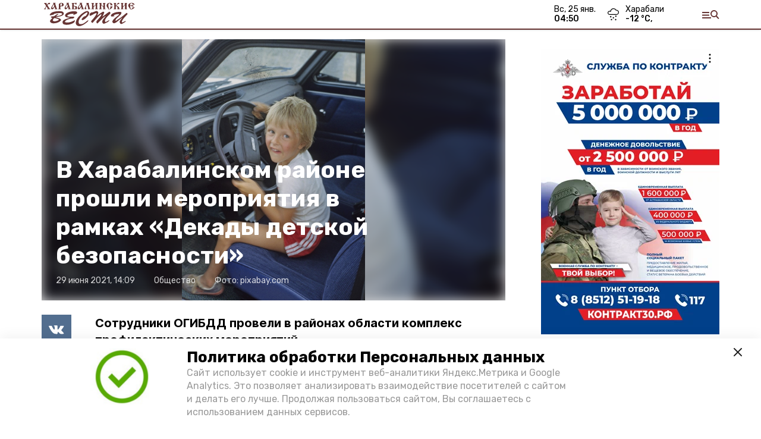

--- FILE ---
content_type: text/html; charset=utf-8
request_url: https://harabali-vst.ru/news/society/2021-06-29/v-harabalinskom-rayone-proshli-meropriyatiya-v-ramkah-dekady-detskoy-bezopasnosti-3731
body_size: 10274
content:
<!DOCTYPE html><html lang="ru" translate="no"><head><link rel="preconnect" href="https://fonts.googleapis.com"/><script>window.yaContextCb = window.yaContextCb || []</script><script src="https://yandex.ru/ads/system/context.js" async=""></script><script async="" src="https://culturaltracking.ru/static/js/spxl.js?pixelId=27781" data-pixel-id="27781"></script><link rel="preconnect" href="https://fonts.gstatic.com" crossorigin /><meta charSet="utf-8"/><script async="" src="https://jsn.24smi.net/smi.js"></script><script>(window.smiq = window.smiq || []).push();</script><link rel="icon" href="https://harabali-vst.ru/attachments/65c3973b30d4acb190c257407bcf075cd1bef470/store/5ffd13cee63c5d0e1b6023f3fe23a470e48e0505f7a10d31339ec6d6c429/Logo_XB.png" type="image/x-icon"/><style>:root {--active-color: #673534}</style><meta name="viewport" content="width=1250"/><meta name="yandex-verification" content="6ca0df44d17b8583"/><meta name="google-site-verification" content="-6MHevQjiHNQ0rhP3yQmG7waJd-xcC3BLeM1yi6SZNE"/><meta property="og:url" content="https://harabali-vst.ru/news/society/2021-06-29/v-harabalinskom-rayone-proshli-meropriyatiya-v-ramkah-dekady-detskoy-bezopasnosti-3731"/><meta property="og:type" content="article"/><meta name="keywords" content="Харабалинские вести"/><title>В Харабалинском районе прошли мероприятия в рамках «Декады детской безопасности»</title><meta property="og:title" content="В Харабалинском районе прошли мероприятия в рамках «Декады детской безопасности»"/><meta property="og:description" content="Сотрудники ОГИБДД провели в районах области комплекс профилактических мероприятий "/><meta name="description" content="Сотрудники ОГИБДД провели в районах области комплекс профилактических мероприятий "/><meta name="twitter:card" content="summary_large_image"/><meta name="twitter:image" content="https://harabali-vst.ru/attachments/fbe6568c1e47eb47148e4aa7e86256e8351f8a15/store/crop/0/0/897/1280/800/0/0/0/71f01f9b024fac0eb195f1f916c0c38cac1bfd2717dc88c1c43158dc86fe/71f01f9b024fac0eb195f1f916c0c38cac1bfd2717dc88c1c43158dc86fe.txt"/><meta property="vk:image" content="/attachments/fbe6568c1e47eb47148e4aa7e86256e8351f8a15/store/crop/0/0/897/1280/800/0/0/0/71f01f9b024fac0eb195f1f916c0c38cac1bfd2717dc88c1c43158dc86fe/71f01f9b024fac0eb195f1f916c0c38cac1bfd2717dc88c1c43158dc86fe.txt"/><meta property="twitter:image" content="/attachments/fbe6568c1e47eb47148e4aa7e86256e8351f8a15/store/crop/0/0/897/1280/800/0/0/0/71f01f9b024fac0eb195f1f916c0c38cac1bfd2717dc88c1c43158dc86fe/71f01f9b024fac0eb195f1f916c0c38cac1bfd2717dc88c1c43158dc86fe.txt"/><meta property="og:image" content="/attachments/fbe6568c1e47eb47148e4aa7e86256e8351f8a15/store/crop/0/0/897/1280/800/0/0/0/71f01f9b024fac0eb195f1f916c0c38cac1bfd2717dc88c1c43158dc86fe/71f01f9b024fac0eb195f1f916c0c38cac1bfd2717dc88c1c43158dc86fe.txt"/><link rel="amphtml" href="https://harabali-vst.ru/news/society/2021-06-29/v-harabalinskom-rayone-proshli-meropriyatiya-v-ramkah-dekady-detskoy-bezopasnosti-3731?amp=1"/><meta name="next-head-count" content="21"/><link rel="preload" href="/_next/static/css/4b6376330bc50f27.css" as="style"/><link rel="stylesheet" href="/_next/static/css/4b6376330bc50f27.css" data-n-g=""/><link rel="preload" href="/_next/static/css/03eed546a6aa2a89.css" as="style"/><link rel="stylesheet" href="/_next/static/css/03eed546a6aa2a89.css" data-n-p=""/><noscript data-n-css=""></noscript><script defer="" nomodule="" src="/_next/static/chunks/polyfills-5cd94c89d3acac5f.js"></script><script defer="" src="/_next/static/chunks/6494.ca74cae10c649906.js"></script><script defer="" src="/_next/static/chunks/4560.483ac5e5e7f51239.js"></script><script src="/_next/static/chunks/webpack-a5634ba0020ff3a6.js" defer=""></script><script src="/_next/static/chunks/framework-568b840ecff66744.js" defer=""></script><script src="/_next/static/chunks/main-79e221c716d73cbb.js" defer=""></script><script src="/_next/static/chunks/pages/_app-5adc0a318796328b.js" defer=""></script><script src="/_next/static/chunks/4570-86dd33660d1960e9.js" defer=""></script><script src="/_next/static/chunks/1049-0f3a5b42d3b140dc.js" defer=""></script><script src="/_next/static/chunks/5739-105e72a782c96edb.js" defer=""></script><script src="/_next/static/chunks/pages/news/%5Brubric%5D/%5Bdate%5D/%5Bslug%5D-8631afa26495e74e.js" defer=""></script><script src="/_next/static/jtUTjpsiZG7VWTfDoGVZs/_buildManifest.js" defer=""></script><script src="/_next/static/jtUTjpsiZG7VWTfDoGVZs/_ssgManifest.js" defer=""></script><script src="/_next/static/jtUTjpsiZG7VWTfDoGVZs/_middlewareManifest.js" defer=""></script><style data-href="https://fonts.googleapis.com/css2?family=Inter:wght@400;600;700&family=Rubik:wght@400;500;700&family=Manrope:wght@300;700;800&family=Raleway:wght@800;900&family=Inter:wght@300;600&family=Montserrat:wght@600;900&display=swap">@font-face{font-family:'Inter';font-style:normal;font-weight:300;font-display:swap;src:url(https://fonts.gstatic.com/s/inter/v12/UcCO3FwrK3iLTeHuS_fvQtMwCp50KnMw2boKoduKmMEVuOKfMZs.woff) format('woff')}@font-face{font-family:'Inter';font-style:normal;font-weight:400;font-display:swap;src:url(https://fonts.gstatic.com/s/inter/v12/UcCO3FwrK3iLTeHuS_fvQtMwCp50KnMw2boKoduKmMEVuLyfMZs.woff) format('woff')}@font-face{font-family:'Inter';font-style:normal;font-weight:600;font-display:swap;src:url(https://fonts.gstatic.com/s/inter/v12/UcCO3FwrK3iLTeHuS_fvQtMwCp50KnMw2boKoduKmMEVuGKYMZs.woff) format('woff')}@font-face{font-family:'Inter';font-style:normal;font-weight:700;font-display:swap;src:url(https://fonts.gstatic.com/s/inter/v12/UcCO3FwrK3iLTeHuS_fvQtMwCp50KnMw2boKoduKmMEVuFuYMZs.woff) format('woff')}@font-face{font-family:'Manrope';font-style:normal;font-weight:300;font-display:swap;src:url(https://fonts.gstatic.com/s/manrope/v13/xn7_YHE41ni1AdIRqAuZuw1Bx9mbZk6jFO_G.woff) format('woff')}@font-face{font-family:'Manrope';font-style:normal;font-weight:700;font-display:swap;src:url(https://fonts.gstatic.com/s/manrope/v13/xn7_YHE41ni1AdIRqAuZuw1Bx9mbZk4aE-_G.woff) format('woff')}@font-face{font-family:'Manrope';font-style:normal;font-weight:800;font-display:swap;src:url(https://fonts.gstatic.com/s/manrope/v13/xn7_YHE41ni1AdIRqAuZuw1Bx9mbZk59E-_G.woff) format('woff')}@font-face{font-family:'Montserrat';font-style:normal;font-weight:600;font-display:swap;src:url(https://fonts.gstatic.com/s/montserrat/v25/JTUHjIg1_i6t8kCHKm4532VJOt5-QNFgpCu170w9.woff) format('woff')}@font-face{font-family:'Montserrat';font-style:normal;font-weight:900;font-display:swap;src:url(https://fonts.gstatic.com/s/montserrat/v25/JTUHjIg1_i6t8kCHKm4532VJOt5-QNFgpCvC70w9.woff) format('woff')}@font-face{font-family:'Raleway';font-style:normal;font-weight:800;font-display:swap;src:url(https://fonts.gstatic.com/s/raleway/v28/1Ptxg8zYS_SKggPN4iEgvnHyvveLxVtapYCM.woff) format('woff')}@font-face{font-family:'Raleway';font-style:normal;font-weight:900;font-display:swap;src:url(https://fonts.gstatic.com/s/raleway/v28/1Ptxg8zYS_SKggPN4iEgvnHyvveLxVtzpYCM.woff) format('woff')}@font-face{font-family:'Rubik';font-style:normal;font-weight:400;font-display:swap;src:url(https://fonts.gstatic.com/s/rubik/v26/iJWZBXyIfDnIV5PNhY1KTN7Z-Yh-B4i1Uw.woff) format('woff')}@font-face{font-family:'Rubik';font-style:normal;font-weight:500;font-display:swap;src:url(https://fonts.gstatic.com/s/rubik/v26/iJWZBXyIfDnIV5PNhY1KTN7Z-Yh-NYi1Uw.woff) format('woff')}@font-face{font-family:'Rubik';font-style:normal;font-weight:700;font-display:swap;src:url(https://fonts.gstatic.com/s/rubik/v26/iJWZBXyIfDnIV5PNhY1KTN7Z-Yh-4I-1Uw.woff) format('woff')}@font-face{font-family:'Inter';font-style:normal;font-weight:300;font-display:swap;src:url(https://fonts.gstatic.com/s/inter/v12/UcC73FwrK3iLTeHuS_fvQtMwCp50KnMa2JL7W0Q5n-wU.woff2) format('woff2');unicode-range:U+0460-052F,U+1C80-1C88,U+20B4,U+2DE0-2DFF,U+A640-A69F,U+FE2E-FE2F}@font-face{font-family:'Inter';font-style:normal;font-weight:300;font-display:swap;src:url(https://fonts.gstatic.com/s/inter/v12/UcC73FwrK3iLTeHuS_fvQtMwCp50KnMa0ZL7W0Q5n-wU.woff2) format('woff2');unicode-range:U+0301,U+0400-045F,U+0490-0491,U+04B0-04B1,U+2116}@font-face{font-family:'Inter';font-style:normal;font-weight:300;font-display:swap;src:url(https://fonts.gstatic.com/s/inter/v12/UcC73FwrK3iLTeHuS_fvQtMwCp50KnMa2ZL7W0Q5n-wU.woff2) format('woff2');unicode-range:U+1F00-1FFF}@font-face{font-family:'Inter';font-style:normal;font-weight:300;font-display:swap;src:url(https://fonts.gstatic.com/s/inter/v12/UcC73FwrK3iLTeHuS_fvQtMwCp50KnMa1pL7W0Q5n-wU.woff2) format('woff2');unicode-range:U+0370-03FF}@font-face{font-family:'Inter';font-style:normal;font-weight:300;font-display:swap;src:url(https://fonts.gstatic.com/s/inter/v12/UcC73FwrK3iLTeHuS_fvQtMwCp50KnMa2pL7W0Q5n-wU.woff2) format('woff2');unicode-range:U+0102-0103,U+0110-0111,U+0128-0129,U+0168-0169,U+01A0-01A1,U+01AF-01B0,U+1EA0-1EF9,U+20AB}@font-face{font-family:'Inter';font-style:normal;font-weight:300;font-display:swap;src:url(https://fonts.gstatic.com/s/inter/v12/UcC73FwrK3iLTeHuS_fvQtMwCp50KnMa25L7W0Q5n-wU.woff2) format('woff2');unicode-range:U+0100-02AF,U+1E00-1EFF,U+2020,U+20A0-20AB,U+20AD-20CF,U+2113,U+2C60-2C7F,U+A720-A7FF}@font-face{font-family:'Inter';font-style:normal;font-weight:300;font-display:swap;src:url(https://fonts.gstatic.com/s/inter/v12/UcC73FwrK3iLTeHuS_fvQtMwCp50KnMa1ZL7W0Q5nw.woff2) format('woff2');unicode-range:U+0000-00FF,U+0131,U+0152-0153,U+02BB-02BC,U+02C6,U+02DA,U+02DC,U+2000-206F,U+2074,U+20AC,U+2122,U+2191,U+2193,U+2212,U+2215,U+FEFF,U+FFFD}@font-face{font-family:'Inter';font-style:normal;font-weight:400;font-display:swap;src:url(https://fonts.gstatic.com/s/inter/v12/UcC73FwrK3iLTeHuS_fvQtMwCp50KnMa2JL7W0Q5n-wU.woff2) format('woff2');unicode-range:U+0460-052F,U+1C80-1C88,U+20B4,U+2DE0-2DFF,U+A640-A69F,U+FE2E-FE2F}@font-face{font-family:'Inter';font-style:normal;font-weight:400;font-display:swap;src:url(https://fonts.gstatic.com/s/inter/v12/UcC73FwrK3iLTeHuS_fvQtMwCp50KnMa0ZL7W0Q5n-wU.woff2) format('woff2');unicode-range:U+0301,U+0400-045F,U+0490-0491,U+04B0-04B1,U+2116}@font-face{font-family:'Inter';font-style:normal;font-weight:400;font-display:swap;src:url(https://fonts.gstatic.com/s/inter/v12/UcC73FwrK3iLTeHuS_fvQtMwCp50KnMa2ZL7W0Q5n-wU.woff2) format('woff2');unicode-range:U+1F00-1FFF}@font-face{font-family:'Inter';font-style:normal;font-weight:400;font-display:swap;src:url(https://fonts.gstatic.com/s/inter/v12/UcC73FwrK3iLTeHuS_fvQtMwCp50KnMa1pL7W0Q5n-wU.woff2) format('woff2');unicode-range:U+0370-03FF}@font-face{font-family:'Inter';font-style:normal;font-weight:400;font-display:swap;src:url(https://fonts.gstatic.com/s/inter/v12/UcC73FwrK3iLTeHuS_fvQtMwCp50KnMa2pL7W0Q5n-wU.woff2) format('woff2');unicode-range:U+0102-0103,U+0110-0111,U+0128-0129,U+0168-0169,U+01A0-01A1,U+01AF-01B0,U+1EA0-1EF9,U+20AB}@font-face{font-family:'Inter';font-style:normal;font-weight:400;font-display:swap;src:url(https://fonts.gstatic.com/s/inter/v12/UcC73FwrK3iLTeHuS_fvQtMwCp50KnMa25L7W0Q5n-wU.woff2) format('woff2');unicode-range:U+0100-02AF,U+1E00-1EFF,U+2020,U+20A0-20AB,U+20AD-20CF,U+2113,U+2C60-2C7F,U+A720-A7FF}@font-face{font-family:'Inter';font-style:normal;font-weight:400;font-display:swap;src:url(https://fonts.gstatic.com/s/inter/v12/UcC73FwrK3iLTeHuS_fvQtMwCp50KnMa1ZL7W0Q5nw.woff2) format('woff2');unicode-range:U+0000-00FF,U+0131,U+0152-0153,U+02BB-02BC,U+02C6,U+02DA,U+02DC,U+2000-206F,U+2074,U+20AC,U+2122,U+2191,U+2193,U+2212,U+2215,U+FEFF,U+FFFD}@font-face{font-family:'Inter';font-style:normal;font-weight:600;font-display:swap;src:url(https://fonts.gstatic.com/s/inter/v12/UcC73FwrK3iLTeHuS_fvQtMwCp50KnMa2JL7W0Q5n-wU.woff2) format('woff2');unicode-range:U+0460-052F,U+1C80-1C88,U+20B4,U+2DE0-2DFF,U+A640-A69F,U+FE2E-FE2F}@font-face{font-family:'Inter';font-style:normal;font-weight:600;font-display:swap;src:url(https://fonts.gstatic.com/s/inter/v12/UcC73FwrK3iLTeHuS_fvQtMwCp50KnMa0ZL7W0Q5n-wU.woff2) format('woff2');unicode-range:U+0301,U+0400-045F,U+0490-0491,U+04B0-04B1,U+2116}@font-face{font-family:'Inter';font-style:normal;font-weight:600;font-display:swap;src:url(https://fonts.gstatic.com/s/inter/v12/UcC73FwrK3iLTeHuS_fvQtMwCp50KnMa2ZL7W0Q5n-wU.woff2) format('woff2');unicode-range:U+1F00-1FFF}@font-face{font-family:'Inter';font-style:normal;font-weight:600;font-display:swap;src:url(https://fonts.gstatic.com/s/inter/v12/UcC73FwrK3iLTeHuS_fvQtMwCp50KnMa1pL7W0Q5n-wU.woff2) format('woff2');unicode-range:U+0370-03FF}@font-face{font-family:'Inter';font-style:normal;font-weight:600;font-display:swap;src:url(https://fonts.gstatic.com/s/inter/v12/UcC73FwrK3iLTeHuS_fvQtMwCp50KnMa2pL7W0Q5n-wU.woff2) format('woff2');unicode-range:U+0102-0103,U+0110-0111,U+0128-0129,U+0168-0169,U+01A0-01A1,U+01AF-01B0,U+1EA0-1EF9,U+20AB}@font-face{font-family:'Inter';font-style:normal;font-weight:600;font-display:swap;src:url(https://fonts.gstatic.com/s/inter/v12/UcC73FwrK3iLTeHuS_fvQtMwCp50KnMa25L7W0Q5n-wU.woff2) format('woff2');unicode-range:U+0100-02AF,U+1E00-1EFF,U+2020,U+20A0-20AB,U+20AD-20CF,U+2113,U+2C60-2C7F,U+A720-A7FF}@font-face{font-family:'Inter';font-style:normal;font-weight:600;font-display:swap;src:url(https://fonts.gstatic.com/s/inter/v12/UcC73FwrK3iLTeHuS_fvQtMwCp50KnMa1ZL7W0Q5nw.woff2) format('woff2');unicode-range:U+0000-00FF,U+0131,U+0152-0153,U+02BB-02BC,U+02C6,U+02DA,U+02DC,U+2000-206F,U+2074,U+20AC,U+2122,U+2191,U+2193,U+2212,U+2215,U+FEFF,U+FFFD}@font-face{font-family:'Inter';font-style:normal;font-weight:700;font-display:swap;src:url(https://fonts.gstatic.com/s/inter/v12/UcC73FwrK3iLTeHuS_fvQtMwCp50KnMa2JL7W0Q5n-wU.woff2) format('woff2');unicode-range:U+0460-052F,U+1C80-1C88,U+20B4,U+2DE0-2DFF,U+A640-A69F,U+FE2E-FE2F}@font-face{font-family:'Inter';font-style:normal;font-weight:700;font-display:swap;src:url(https://fonts.gstatic.com/s/inter/v12/UcC73FwrK3iLTeHuS_fvQtMwCp50KnMa0ZL7W0Q5n-wU.woff2) format('woff2');unicode-range:U+0301,U+0400-045F,U+0490-0491,U+04B0-04B1,U+2116}@font-face{font-family:'Inter';font-style:normal;font-weight:700;font-display:swap;src:url(https://fonts.gstatic.com/s/inter/v12/UcC73FwrK3iLTeHuS_fvQtMwCp50KnMa2ZL7W0Q5n-wU.woff2) format('woff2');unicode-range:U+1F00-1FFF}@font-face{font-family:'Inter';font-style:normal;font-weight:700;font-display:swap;src:url(https://fonts.gstatic.com/s/inter/v12/UcC73FwrK3iLTeHuS_fvQtMwCp50KnMa1pL7W0Q5n-wU.woff2) format('woff2');unicode-range:U+0370-03FF}@font-face{font-family:'Inter';font-style:normal;font-weight:700;font-display:swap;src:url(https://fonts.gstatic.com/s/inter/v12/UcC73FwrK3iLTeHuS_fvQtMwCp50KnMa2pL7W0Q5n-wU.woff2) format('woff2');unicode-range:U+0102-0103,U+0110-0111,U+0128-0129,U+0168-0169,U+01A0-01A1,U+01AF-01B0,U+1EA0-1EF9,U+20AB}@font-face{font-family:'Inter';font-style:normal;font-weight:700;font-display:swap;src:url(https://fonts.gstatic.com/s/inter/v12/UcC73FwrK3iLTeHuS_fvQtMwCp50KnMa25L7W0Q5n-wU.woff2) format('woff2');unicode-range:U+0100-02AF,U+1E00-1EFF,U+2020,U+20A0-20AB,U+20AD-20CF,U+2113,U+2C60-2C7F,U+A720-A7FF}@font-face{font-family:'Inter';font-style:normal;font-weight:700;font-display:swap;src:url(https://fonts.gstatic.com/s/inter/v12/UcC73FwrK3iLTeHuS_fvQtMwCp50KnMa1ZL7W0Q5nw.woff2) format('woff2');unicode-range:U+0000-00FF,U+0131,U+0152-0153,U+02BB-02BC,U+02C6,U+02DA,U+02DC,U+2000-206F,U+2074,U+20AC,U+2122,U+2191,U+2193,U+2212,U+2215,U+FEFF,U+FFFD}@font-face{font-family:'Manrope';font-style:normal;font-weight:300;font-display:swap;src:url(https://fonts.gstatic.com/s/manrope/v13/xn7gYHE41ni1AdIRggqxSvfedN62Zw.woff2) format('woff2');unicode-range:U+0460-052F,U+1C80-1C88,U+20B4,U+2DE0-2DFF,U+A640-A69F,U+FE2E-FE2F}@font-face{font-family:'Manrope';font-style:normal;font-weight:300;font-display:swap;src:url(https://fonts.gstatic.com/s/manrope/v13/xn7gYHE41ni1AdIRggOxSvfedN62Zw.woff2) format('woff2');unicode-range:U+0301,U+0400-045F,U+0490-0491,U+04B0-04B1,U+2116}@font-face{font-family:'Manrope';font-style:normal;font-weight:300;font-display:swap;src:url(https://fonts.gstatic.com/s/manrope/v13/xn7gYHE41ni1AdIRggSxSvfedN62Zw.woff2) format('woff2');unicode-range:U+0370-03FF}@font-face{font-family:'Manrope';font-style:normal;font-weight:300;font-display:swap;src:url(https://fonts.gstatic.com/s/manrope/v13/xn7gYHE41ni1AdIRggixSvfedN62Zw.woff2) format('woff2');unicode-range:U+0102-0103,U+0110-0111,U+0128-0129,U+0168-0169,U+01A0-01A1,U+01AF-01B0,U+1EA0-1EF9,U+20AB}@font-face{font-family:'Manrope';font-style:normal;font-weight:300;font-display:swap;src:url(https://fonts.gstatic.com/s/manrope/v13/xn7gYHE41ni1AdIRggmxSvfedN62Zw.woff2) format('woff2');unicode-range:U+0100-02AF,U+1E00-1EFF,U+2020,U+20A0-20AB,U+20AD-20CF,U+2113,U+2C60-2C7F,U+A720-A7FF}@font-face{font-family:'Manrope';font-style:normal;font-weight:300;font-display:swap;src:url(https://fonts.gstatic.com/s/manrope/v13/xn7gYHE41ni1AdIRggexSvfedN4.woff2) format('woff2');unicode-range:U+0000-00FF,U+0131,U+0152-0153,U+02BB-02BC,U+02C6,U+02DA,U+02DC,U+2000-206F,U+2074,U+20AC,U+2122,U+2191,U+2193,U+2212,U+2215,U+FEFF,U+FFFD}@font-face{font-family:'Manrope';font-style:normal;font-weight:700;font-display:swap;src:url(https://fonts.gstatic.com/s/manrope/v13/xn7gYHE41ni1AdIRggqxSvfedN62Zw.woff2) format('woff2');unicode-range:U+0460-052F,U+1C80-1C88,U+20B4,U+2DE0-2DFF,U+A640-A69F,U+FE2E-FE2F}@font-face{font-family:'Manrope';font-style:normal;font-weight:700;font-display:swap;src:url(https://fonts.gstatic.com/s/manrope/v13/xn7gYHE41ni1AdIRggOxSvfedN62Zw.woff2) format('woff2');unicode-range:U+0301,U+0400-045F,U+0490-0491,U+04B0-04B1,U+2116}@font-face{font-family:'Manrope';font-style:normal;font-weight:700;font-display:swap;src:url(https://fonts.gstatic.com/s/manrope/v13/xn7gYHE41ni1AdIRggSxSvfedN62Zw.woff2) format('woff2');unicode-range:U+0370-03FF}@font-face{font-family:'Manrope';font-style:normal;font-weight:700;font-display:swap;src:url(https://fonts.gstatic.com/s/manrope/v13/xn7gYHE41ni1AdIRggixSvfedN62Zw.woff2) format('woff2');unicode-range:U+0102-0103,U+0110-0111,U+0128-0129,U+0168-0169,U+01A0-01A1,U+01AF-01B0,U+1EA0-1EF9,U+20AB}@font-face{font-family:'Manrope';font-style:normal;font-weight:700;font-display:swap;src:url(https://fonts.gstatic.com/s/manrope/v13/xn7gYHE41ni1AdIRggmxSvfedN62Zw.woff2) format('woff2');unicode-range:U+0100-02AF,U+1E00-1EFF,U+2020,U+20A0-20AB,U+20AD-20CF,U+2113,U+2C60-2C7F,U+A720-A7FF}@font-face{font-family:'Manrope';font-style:normal;font-weight:700;font-display:swap;src:url(https://fonts.gstatic.com/s/manrope/v13/xn7gYHE41ni1AdIRggexSvfedN4.woff2) format('woff2');unicode-range:U+0000-00FF,U+0131,U+0152-0153,U+02BB-02BC,U+02C6,U+02DA,U+02DC,U+2000-206F,U+2074,U+20AC,U+2122,U+2191,U+2193,U+2212,U+2215,U+FEFF,U+FFFD}@font-face{font-family:'Manrope';font-style:normal;font-weight:800;font-display:swap;src:url(https://fonts.gstatic.com/s/manrope/v13/xn7gYHE41ni1AdIRggqxSvfedN62Zw.woff2) format('woff2');unicode-range:U+0460-052F,U+1C80-1C88,U+20B4,U+2DE0-2DFF,U+A640-A69F,U+FE2E-FE2F}@font-face{font-family:'Manrope';font-style:normal;font-weight:800;font-display:swap;src:url(https://fonts.gstatic.com/s/manrope/v13/xn7gYHE41ni1AdIRggOxSvfedN62Zw.woff2) format('woff2');unicode-range:U+0301,U+0400-045F,U+0490-0491,U+04B0-04B1,U+2116}@font-face{font-family:'Manrope';font-style:normal;font-weight:800;font-display:swap;src:url(https://fonts.gstatic.com/s/manrope/v13/xn7gYHE41ni1AdIRggSxSvfedN62Zw.woff2) format('woff2');unicode-range:U+0370-03FF}@font-face{font-family:'Manrope';font-style:normal;font-weight:800;font-display:swap;src:url(https://fonts.gstatic.com/s/manrope/v13/xn7gYHE41ni1AdIRggixSvfedN62Zw.woff2) format('woff2');unicode-range:U+0102-0103,U+0110-0111,U+0128-0129,U+0168-0169,U+01A0-01A1,U+01AF-01B0,U+1EA0-1EF9,U+20AB}@font-face{font-family:'Manrope';font-style:normal;font-weight:800;font-display:swap;src:url(https://fonts.gstatic.com/s/manrope/v13/xn7gYHE41ni1AdIRggmxSvfedN62Zw.woff2) format('woff2');unicode-range:U+0100-02AF,U+1E00-1EFF,U+2020,U+20A0-20AB,U+20AD-20CF,U+2113,U+2C60-2C7F,U+A720-A7FF}@font-face{font-family:'Manrope';font-style:normal;font-weight:800;font-display:swap;src:url(https://fonts.gstatic.com/s/manrope/v13/xn7gYHE41ni1AdIRggexSvfedN4.woff2) format('woff2');unicode-range:U+0000-00FF,U+0131,U+0152-0153,U+02BB-02BC,U+02C6,U+02DA,U+02DC,U+2000-206F,U+2074,U+20AC,U+2122,U+2191,U+2193,U+2212,U+2215,U+FEFF,U+FFFD}@font-face{font-family:'Montserrat';font-style:normal;font-weight:600;font-display:swap;src:url(https://fonts.gstatic.com/s/montserrat/v25/JTUSjIg1_i6t8kCHKm459WRhyyTh89ZNpQ.woff2) format('woff2');unicode-range:U+0460-052F,U+1C80-1C88,U+20B4,U+2DE0-2DFF,U+A640-A69F,U+FE2E-FE2F}@font-face{font-family:'Montserrat';font-style:normal;font-weight:600;font-display:swap;src:url(https://fonts.gstatic.com/s/montserrat/v25/JTUSjIg1_i6t8kCHKm459W1hyyTh89ZNpQ.woff2) format('woff2');unicode-range:U+0301,U+0400-045F,U+0490-0491,U+04B0-04B1,U+2116}@font-face{font-family:'Montserrat';font-style:normal;font-weight:600;font-display:swap;src:url(https://fonts.gstatic.com/s/montserrat/v25/JTUSjIg1_i6t8kCHKm459WZhyyTh89ZNpQ.woff2) format('woff2');unicode-range:U+0102-0103,U+0110-0111,U+0128-0129,U+0168-0169,U+01A0-01A1,U+01AF-01B0,U+1EA0-1EF9,U+20AB}@font-face{font-family:'Montserrat';font-style:normal;font-weight:600;font-display:swap;src:url(https://fonts.gstatic.com/s/montserrat/v25/JTUSjIg1_i6t8kCHKm459WdhyyTh89ZNpQ.woff2) format('woff2');unicode-range:U+0100-02AF,U+1E00-1EFF,U+2020,U+20A0-20AB,U+20AD-20CF,U+2113,U+2C60-2C7F,U+A720-A7FF}@font-face{font-family:'Montserrat';font-style:normal;font-weight:600;font-display:swap;src:url(https://fonts.gstatic.com/s/montserrat/v25/JTUSjIg1_i6t8kCHKm459WlhyyTh89Y.woff2) format('woff2');unicode-range:U+0000-00FF,U+0131,U+0152-0153,U+02BB-02BC,U+02C6,U+02DA,U+02DC,U+2000-206F,U+2074,U+20AC,U+2122,U+2191,U+2193,U+2212,U+2215,U+FEFF,U+FFFD}@font-face{font-family:'Montserrat';font-style:normal;font-weight:900;font-display:swap;src:url(https://fonts.gstatic.com/s/montserrat/v25/JTUSjIg1_i6t8kCHKm459WRhyyTh89ZNpQ.woff2) format('woff2');unicode-range:U+0460-052F,U+1C80-1C88,U+20B4,U+2DE0-2DFF,U+A640-A69F,U+FE2E-FE2F}@font-face{font-family:'Montserrat';font-style:normal;font-weight:900;font-display:swap;src:url(https://fonts.gstatic.com/s/montserrat/v25/JTUSjIg1_i6t8kCHKm459W1hyyTh89ZNpQ.woff2) format('woff2');unicode-range:U+0301,U+0400-045F,U+0490-0491,U+04B0-04B1,U+2116}@font-face{font-family:'Montserrat';font-style:normal;font-weight:900;font-display:swap;src:url(https://fonts.gstatic.com/s/montserrat/v25/JTUSjIg1_i6t8kCHKm459WZhyyTh89ZNpQ.woff2) format('woff2');unicode-range:U+0102-0103,U+0110-0111,U+0128-0129,U+0168-0169,U+01A0-01A1,U+01AF-01B0,U+1EA0-1EF9,U+20AB}@font-face{font-family:'Montserrat';font-style:normal;font-weight:900;font-display:swap;src:url(https://fonts.gstatic.com/s/montserrat/v25/JTUSjIg1_i6t8kCHKm459WdhyyTh89ZNpQ.woff2) format('woff2');unicode-range:U+0100-02AF,U+1E00-1EFF,U+2020,U+20A0-20AB,U+20AD-20CF,U+2113,U+2C60-2C7F,U+A720-A7FF}@font-face{font-family:'Montserrat';font-style:normal;font-weight:900;font-display:swap;src:url(https://fonts.gstatic.com/s/montserrat/v25/JTUSjIg1_i6t8kCHKm459WlhyyTh89Y.woff2) format('woff2');unicode-range:U+0000-00FF,U+0131,U+0152-0153,U+02BB-02BC,U+02C6,U+02DA,U+02DC,U+2000-206F,U+2074,U+20AC,U+2122,U+2191,U+2193,U+2212,U+2215,U+FEFF,U+FFFD}@font-face{font-family:'Raleway';font-style:normal;font-weight:800;font-display:swap;src:url(https://fonts.gstatic.com/s/raleway/v28/1Ptug8zYS_SKggPNyCAIT4ttDfCmxA.woff2) format('woff2');unicode-range:U+0460-052F,U+1C80-1C88,U+20B4,U+2DE0-2DFF,U+A640-A69F,U+FE2E-FE2F}@font-face{font-family:'Raleway';font-style:normal;font-weight:800;font-display:swap;src:url(https://fonts.gstatic.com/s/raleway/v28/1Ptug8zYS_SKggPNyCkIT4ttDfCmxA.woff2) format('woff2');unicode-range:U+0301,U+0400-045F,U+0490-0491,U+04B0-04B1,U+2116}@font-face{font-family:'Raleway';font-style:normal;font-weight:800;font-display:swap;src:url(https://fonts.gstatic.com/s/raleway/v28/1Ptug8zYS_SKggPNyCIIT4ttDfCmxA.woff2) format('woff2');unicode-range:U+0102-0103,U+0110-0111,U+0128-0129,U+0168-0169,U+01A0-01A1,U+01AF-01B0,U+1EA0-1EF9,U+20AB}@font-face{font-family:'Raleway';font-style:normal;font-weight:800;font-display:swap;src:url(https://fonts.gstatic.com/s/raleway/v28/1Ptug8zYS_SKggPNyCMIT4ttDfCmxA.woff2) format('woff2');unicode-range:U+0100-02AF,U+1E00-1EFF,U+2020,U+20A0-20AB,U+20AD-20CF,U+2113,U+2C60-2C7F,U+A720-A7FF}@font-face{font-family:'Raleway';font-style:normal;font-weight:800;font-display:swap;src:url(https://fonts.gstatic.com/s/raleway/v28/1Ptug8zYS_SKggPNyC0IT4ttDfA.woff2) format('woff2');unicode-range:U+0000-00FF,U+0131,U+0152-0153,U+02BB-02BC,U+02C6,U+02DA,U+02DC,U+2000-206F,U+2074,U+20AC,U+2122,U+2191,U+2193,U+2212,U+2215,U+FEFF,U+FFFD}@font-face{font-family:'Raleway';font-style:normal;font-weight:900;font-display:swap;src:url(https://fonts.gstatic.com/s/raleway/v28/1Ptug8zYS_SKggPNyCAIT4ttDfCmxA.woff2) format('woff2');unicode-range:U+0460-052F,U+1C80-1C88,U+20B4,U+2DE0-2DFF,U+A640-A69F,U+FE2E-FE2F}@font-face{font-family:'Raleway';font-style:normal;font-weight:900;font-display:swap;src:url(https://fonts.gstatic.com/s/raleway/v28/1Ptug8zYS_SKggPNyCkIT4ttDfCmxA.woff2) format('woff2');unicode-range:U+0301,U+0400-045F,U+0490-0491,U+04B0-04B1,U+2116}@font-face{font-family:'Raleway';font-style:normal;font-weight:900;font-display:swap;src:url(https://fonts.gstatic.com/s/raleway/v28/1Ptug8zYS_SKggPNyCIIT4ttDfCmxA.woff2) format('woff2');unicode-range:U+0102-0103,U+0110-0111,U+0128-0129,U+0168-0169,U+01A0-01A1,U+01AF-01B0,U+1EA0-1EF9,U+20AB}@font-face{font-family:'Raleway';font-style:normal;font-weight:900;font-display:swap;src:url(https://fonts.gstatic.com/s/raleway/v28/1Ptug8zYS_SKggPNyCMIT4ttDfCmxA.woff2) format('woff2');unicode-range:U+0100-02AF,U+1E00-1EFF,U+2020,U+20A0-20AB,U+20AD-20CF,U+2113,U+2C60-2C7F,U+A720-A7FF}@font-face{font-family:'Raleway';font-style:normal;font-weight:900;font-display:swap;src:url(https://fonts.gstatic.com/s/raleway/v28/1Ptug8zYS_SKggPNyC0IT4ttDfA.woff2) format('woff2');unicode-range:U+0000-00FF,U+0131,U+0152-0153,U+02BB-02BC,U+02C6,U+02DA,U+02DC,U+2000-206F,U+2074,U+20AC,U+2122,U+2191,U+2193,U+2212,U+2215,U+FEFF,U+FFFD}@font-face{font-family:'Rubik';font-style:normal;font-weight:400;font-display:swap;src:url(https://fonts.gstatic.com/s/rubik/v26/iJWKBXyIfDnIV7nMrXyw023e1Ik.woff2) format('woff2');unicode-range:U+0460-052F,U+1C80-1C88,U+20B4,U+2DE0-2DFF,U+A640-A69F,U+FE2E-FE2F}@font-face{font-family:'Rubik';font-style:normal;font-weight:400;font-display:swap;src:url(https://fonts.gstatic.com/s/rubik/v26/iJWKBXyIfDnIV7nFrXyw023e1Ik.woff2) format('woff2');unicode-range:U+0301,U+0400-045F,U+0490-0491,U+04B0-04B1,U+2116}@font-face{font-family:'Rubik';font-style:normal;font-weight:400;font-display:swap;src:url(https://fonts.gstatic.com/s/rubik/v26/iJWKBXyIfDnIV7nDrXyw023e1Ik.woff2) format('woff2');unicode-range:U+0590-05FF,U+200C-2010,U+20AA,U+25CC,U+FB1D-FB4F}@font-face{font-family:'Rubik';font-style:normal;font-weight:400;font-display:swap;src:url(https://fonts.gstatic.com/s/rubik/v26/iJWKBXyIfDnIV7nPrXyw023e1Ik.woff2) format('woff2');unicode-range:U+0100-02AF,U+1E00-1EFF,U+2020,U+20A0-20AB,U+20AD-20CF,U+2113,U+2C60-2C7F,U+A720-A7FF}@font-face{font-family:'Rubik';font-style:normal;font-weight:400;font-display:swap;src:url(https://fonts.gstatic.com/s/rubik/v26/iJWKBXyIfDnIV7nBrXyw023e.woff2) format('woff2');unicode-range:U+0000-00FF,U+0131,U+0152-0153,U+02BB-02BC,U+02C6,U+02DA,U+02DC,U+2000-206F,U+2074,U+20AC,U+2122,U+2191,U+2193,U+2212,U+2215,U+FEFF,U+FFFD}@font-face{font-family:'Rubik';font-style:normal;font-weight:500;font-display:swap;src:url(https://fonts.gstatic.com/s/rubik/v26/iJWKBXyIfDnIV7nMrXyw023e1Ik.woff2) format('woff2');unicode-range:U+0460-052F,U+1C80-1C88,U+20B4,U+2DE0-2DFF,U+A640-A69F,U+FE2E-FE2F}@font-face{font-family:'Rubik';font-style:normal;font-weight:500;font-display:swap;src:url(https://fonts.gstatic.com/s/rubik/v26/iJWKBXyIfDnIV7nFrXyw023e1Ik.woff2) format('woff2');unicode-range:U+0301,U+0400-045F,U+0490-0491,U+04B0-04B1,U+2116}@font-face{font-family:'Rubik';font-style:normal;font-weight:500;font-display:swap;src:url(https://fonts.gstatic.com/s/rubik/v26/iJWKBXyIfDnIV7nDrXyw023e1Ik.woff2) format('woff2');unicode-range:U+0590-05FF,U+200C-2010,U+20AA,U+25CC,U+FB1D-FB4F}@font-face{font-family:'Rubik';font-style:normal;font-weight:500;font-display:swap;src:url(https://fonts.gstatic.com/s/rubik/v26/iJWKBXyIfDnIV7nPrXyw023e1Ik.woff2) format('woff2');unicode-range:U+0100-02AF,U+1E00-1EFF,U+2020,U+20A0-20AB,U+20AD-20CF,U+2113,U+2C60-2C7F,U+A720-A7FF}@font-face{font-family:'Rubik';font-style:normal;font-weight:500;font-display:swap;src:url(https://fonts.gstatic.com/s/rubik/v26/iJWKBXyIfDnIV7nBrXyw023e.woff2) format('woff2');unicode-range:U+0000-00FF,U+0131,U+0152-0153,U+02BB-02BC,U+02C6,U+02DA,U+02DC,U+2000-206F,U+2074,U+20AC,U+2122,U+2191,U+2193,U+2212,U+2215,U+FEFF,U+FFFD}@font-face{font-family:'Rubik';font-style:normal;font-weight:700;font-display:swap;src:url(https://fonts.gstatic.com/s/rubik/v26/iJWKBXyIfDnIV7nMrXyw023e1Ik.woff2) format('woff2');unicode-range:U+0460-052F,U+1C80-1C88,U+20B4,U+2DE0-2DFF,U+A640-A69F,U+FE2E-FE2F}@font-face{font-family:'Rubik';font-style:normal;font-weight:700;font-display:swap;src:url(https://fonts.gstatic.com/s/rubik/v26/iJWKBXyIfDnIV7nFrXyw023e1Ik.woff2) format('woff2');unicode-range:U+0301,U+0400-045F,U+0490-0491,U+04B0-04B1,U+2116}@font-face{font-family:'Rubik';font-style:normal;font-weight:700;font-display:swap;src:url(https://fonts.gstatic.com/s/rubik/v26/iJWKBXyIfDnIV7nDrXyw023e1Ik.woff2) format('woff2');unicode-range:U+0590-05FF,U+200C-2010,U+20AA,U+25CC,U+FB1D-FB4F}@font-face{font-family:'Rubik';font-style:normal;font-weight:700;font-display:swap;src:url(https://fonts.gstatic.com/s/rubik/v26/iJWKBXyIfDnIV7nPrXyw023e1Ik.woff2) format('woff2');unicode-range:U+0100-02AF,U+1E00-1EFF,U+2020,U+20A0-20AB,U+20AD-20CF,U+2113,U+2C60-2C7F,U+A720-A7FF}@font-face{font-family:'Rubik';font-style:normal;font-weight:700;font-display:swap;src:url(https://fonts.gstatic.com/s/rubik/v26/iJWKBXyIfDnIV7nBrXyw023e.woff2) format('woff2');unicode-range:U+0000-00FF,U+0131,U+0152-0153,U+02BB-02BC,U+02C6,U+02DA,U+02DC,U+2000-206F,U+2074,U+20AC,U+2122,U+2191,U+2193,U+2212,U+2215,U+FEFF,U+FFFD}</style></head><body data-desktop="1"><div id="__next"><div class="flex justify-center" data-slug="banner_1" data-provider="adfox"></div><div class="Topline_topline__K_Puu"><div class="container Topline_toplineContainer__5knLr"><div class="flex items-center"><a class="Topline_logo__jPjtC" href="/"><img src="https://harabali-vst.ru/attachments/ce821406192ec1ee1002c1e9e331d9610de7ec3b/store/51e720727db57ee0793651ac3db24d79f6f7332fb70c4f8dcfe5822d00ea/%D0%A5%D0%B0%D1%80%D0%B0%D0%B1%D0%B0%D0%BB%D0%B8%D0%BD%D1%81%D0%BA%D0%B8%D0%B5+%D0%B2%D0%B5%D1%81%D1%82%D0%B8_.svg" alt="Харабалинские вести"/></a><a href="/"><div class="Topline_slogan__bnhhE"></div></a></div><div class="flex items-center"><div class=""><div class="flex lg:mr-16 leading-tight text-sm"><div class="mr-5 "><div class="first-letter:capitalize">вс, 25 янв.</div><div class="font-medium">04:49</div></div><div class="WeatherWidget_icon__bSe7F" data-icon="snow"><div>Харабали</div><div class="font-medium">-12<!-- --> °С, </div></div></div></div><button type="button" class="Topline_menuTrigger__Pa86v"></button></div></div></div><div class="Layout_layout__sE9jW"><button class="fixed right-4 bottom-4 text-white bg-active font-medium text-lg py-2 px-4" style="z-index:2">Лента новостей</button><div id="matter-0"><section class="cols"><div><div class="TopImage_top__VrxMK"><div class="TopImage_imgContainer__Za_2P"><div><div style="filter:brightness(90%)" class="relative bg-gray-100 overflow-hidden h-0 pb-[56.25%]"><img src="/attachments/fbe6568c1e47eb47148e4aa7e86256e8351f8a15/store/crop/0/0/897/1280/800/0/0/0/71f01f9b024fac0eb195f1f916c0c38cac1bfd2717dc88c1c43158dc86fe/71f01f9b024fac0eb195f1f916c0c38cac1bfd2717dc88c1c43158dc86fe.txt" alt="" loading="eager" class="absolute left-0 top-0 w-full h-full object-cover" style="filter:blur(10px)"/><img src="/attachments/fbe6568c1e47eb47148e4aa7e86256e8351f8a15/store/crop/0/0/897/1280/800/0/0/0/71f01f9b024fac0eb195f1f916c0c38cac1bfd2717dc88c1c43158dc86fe/71f01f9b024fac0eb195f1f916c0c38cac1bfd2717dc88c1c43158dc86fe.txt" alt="" loading="eager" class="absolute left-0 top-0 w-full h-full object-center object-contain"/></div></div><div class="TopImage_text__3mlEz"><h1 class="TopImage_title__nR0wM">В Харабалинском районе прошли мероприятия в рамках «Декады детской безопасности»</h1><div class="TopImage_meta__3pOZc"><span>29 июня 2021, 14:09</span><span>Общество</span><div><span>Фото: <!-- --> <a href="http://pixabay.com">pixabay.com</a> </span></div></div></div></div></div><div class="cm-content-cols"><div class="SingleMatter_stickyBlock__pFHYm"><div class="SingleMatter_controlBlock__6X6_o"><div class="Share_share__PseDP"><div><button type="button" class="Share_item___A_F4  Share_vk__C9V3k"></button><button type="button" class="Share_item___A_F4  Share_tw__Xr_Ml"></button><button type="button" class="Share_item___A_F4  Share_ok__5gAEO"></button><button type="button" class="Share_item___A_F4  Share_wa__qv5a0"></button></div></div></div></div><div><h2 class="cm-subtitle">Сотрудники ОГИБДД провели в районах области комплекс профилактических мероприятий </h2><div><div class="mb-6"><div class="Common_common__MfItd"><p style="text-align: justify;"><span>Сотрудники Госавтоинспекции Харабалинского района провели профилактические беседы с водителями, где напомнили о </span><span>неукоснительном соблюдении установленных Правил дорожного движения. </span><span>Водители получили</span> листовки – памятки по детским удерживающим устройствам.</p></div></div><div class="mb-6"><div class="Common_common__MfItd"> <p style="text-align: justify;">Инспектор Госавтоинспекции разъяснил, какое наказание предусмотрено за перевозку детей без детского удерживающего устройства. </p></div></div><div class="mb-6"><div class="Common_common__MfItd"> <p style="text-align: right;"> Пресс-служба УМВД России по Астраханской области </p></div></div></div><div class="SingleMatter_linkColored__aWfn1"></div><div></div></div></div></div><div><div class="top-sticky"><div class="mb-4" data-slug="banner_2" data-provider="adfox"></div><div class="mb-4" data-slug="banner_3" data-provider="adfox"></div><div class="mb-4" data-slug="banner_4" data-provider="adfox"></div><div data-slug="banner_5" data-provider="adfox"></div></div></div></section><div><div class="Teasers_block__CJ9qY container"><div class="Teasers_blockTitle__u184M">Подпишись!</div><div class="Teasers_itemsContainer__n0R4N"><div class="Teasers_items__h_uZP"><a href="https://max.ru/atv24"><img class="Teasers_img__wC2vv" src="/attachments/13b3cb15dda71f4d581534c160ec843fb03669b4/store/54387756c60c6fed2ab976c3d2cb6022d29c00348e23f55adc668cb24105/scale_1200.png" alt="А24 в MAX"/><div class="Teasers_title__MqVdw">А24 в MAX</div></a><a href="https://vk.com/atv24"><img class="Teasers_img__wC2vv" src="/attachments/30c3f504e586a856f2743649db0bd8ac4fe17384/store/55cfebfbc60e17f1e4479bf1e38f36f36f922360ed91ac106dd733ef5918/4+%287%29.png" alt="А24 в Вконтакте"/><div class="Teasers_title__MqVdw">А24 в Вконтакте</div></a><a href="https://ok.ru/atv24"><img class="Teasers_img__wC2vv" src="/attachments/425ab69701f4c9bdad096445be991c00650c8dec/store/1c436bbe83392a7956155801e05f64467ec42055e61cd1277ae4ea898022/5+%286%29.png" alt="А24 в ОК"/><div class="Teasers_title__MqVdw">А24 в ОК</div></a></div></div></div></div></div><div></div></div><footer class="page-footer Footer_footer__RSgPB"><div class="container relative"><div class="Footer_contentContainer__TWhUo"><div class="Footer_cols__l40nu Footer_cols4__UeKzD"><div class="text-sm"><div class="font-semibold mb-2">Новости</div><div><a class="text-white hover:text-white hover:underline inline-block mb-2" href="/news/health_care">Здравоохранение</a></div><div><a class="text-white hover:text-white hover:underline inline-block mb-2" href="/news/politics">Политика</a></div><div><a class="text-white hover:text-white hover:underline inline-block mb-2" href="/news/society">Общество</a></div><div><a class="text-white hover:text-white hover:underline inline-block mb-2" href="/news/economy">Экономика</a></div><div><a class="text-white hover:text-white hover:underline inline-block mb-2" href="/news/incident">Происшествия</a></div><div><a class="text-white hover:text-white hover:underline inline-block mb-2" href="/news/sport">Спорт</a></div><div><a class="text-white hover:text-white hover:underline inline-block mb-2" href="/news/culture">Культура</a></div><div><a class="text-white hover:text-white hover:underline inline-block mb-2" href="https://harabali-vst.ru/rubric/Obrzovanie">Образование</a></div></div><div></div></div><div class="Footer_text__5oNo0"><p><strong>Регистрационный номер Эл № ФС77-82428 от 10 декабря 2021 г.</strong></p>
<p>выдано Федеральной службой по надзору в сфере связи, информационных технологий и массовых коммуникаций (Роскомнадзор)</p>
<p>Наименование СМИ: сетевое издание &laquo;Харабалинские вести&raquo;</p>
<h2><strong>18+</strong></h2>
<p>Учредитель: Общество с ограниченной ответственностью &laquo;Астраханский региональный канал&raquo;</p>
<p>Адрес редакции: 414000, Астраханская область, г. Астрахань, ул. Набережная 1 Мая/ ул. Шаумяна, д. 75/48</p>
<p>Номер телефона редакции: 8 (8512) 24-04-00</p>
<p>Адрес электронной почты редакции:&nbsp;<a href="mailto:Esharafutdinov@astrakhan-24.ru">otihonova@astrakhan-24.ru</a>&nbsp;</p>
<p>Главный редактор: Тихонова Ольга Владимировна</p>
<p><a href="https://harabali-vst.ru/pages/politika-obrabotki-personalnyh-dannyh">Политика обработки Персональных данных</a></p></div></div></div></footer></div><script id="__NEXT_DATA__" type="application/json">{"props":{"pageProps":{"initialMatters":[{"id":3731,"title":"В Харабалинском районе прошли мероприятия в рамках «Декады детской безопасности»","lead":"Сотрудники ОГИБДД провели в районах области комплекс профилактических мероприятий ","is_promo":false,"show_authors":false,"published_at":"2021-06-29T14:09:17.000+04:00","noindex_text":null,"platform_id":11,"lightning":false,"registration_area":"bashkortostan","is_partners_matter":false,"has_video":false,"has_gallery":false,"images_count":1,"kind":"news_item","kind_path":"/news","image":{"author":null,"source":"pixabay.com","description":null,"width":897,"height":1280,"url":"/attachments/fbe6568c1e47eb47148e4aa7e86256e8351f8a15/store/crop/0/0/897/1280/800/0/0/0/71f01f9b024fac0eb195f1f916c0c38cac1bfd2717dc88c1c43158dc86fe/71f01f9b024fac0eb195f1f916c0c38cac1bfd2717dc88c1c43158dc86fe.txt","image_90":"/attachments/5dad6761de5155afa7c0b44dd95ba0eeebcc1772/store/crop/0/0/897/1280/90/0/0/0/71f01f9b024fac0eb195f1f916c0c38cac1bfd2717dc88c1c43158dc86fe/71f01f9b024fac0eb195f1f916c0c38cac1bfd2717dc88c1c43158dc86fe.txt","image_250":"/attachments/ad3962ad85bf5d94ab5a263822e6019fa4090fac/store/crop/0/0/897/1280/250/0/0/0/71f01f9b024fac0eb195f1f916c0c38cac1bfd2717dc88c1c43158dc86fe/71f01f9b024fac0eb195f1f916c0c38cac1bfd2717dc88c1c43158dc86fe.txt","image_800":"/attachments/fbe6568c1e47eb47148e4aa7e86256e8351f8a15/store/crop/0/0/897/1280/800/0/0/0/71f01f9b024fac0eb195f1f916c0c38cac1bfd2717dc88c1c43158dc86fe/71f01f9b024fac0eb195f1f916c0c38cac1bfd2717dc88c1c43158dc86fe.txt","image_1600":"/attachments/446a74e0e1c24e126e1d94af0d90e40137ec760e/store/crop/0/0/897/1280/1600/0/0/0/71f01f9b024fac0eb195f1f916c0c38cac1bfd2717dc88c1c43158dc86fe/71f01f9b024fac0eb195f1f916c0c38cac1bfd2717dc88c1c43158dc86fe.txt","apply_blackout":0},"path":"/news/society/2021-06-29/v-harabalinskom-rayone-proshli-meropriyatiya-v-ramkah-dekady-detskoy-bezopasnosti-3731","rubric_title":"Общество","rubric_path":"/news/society","type":"Новость","authors":[],"platform_title":"Харабалинские вести","platform_host":"https://harabali-vst.ru","meta_information_attributes":{"id":3731,"title":"","description":"","keywords":""},"opengraph_image":null,"content_blocks":[{"position":null,"kind":"common","text":"\u003cp style=\"text-align: justify;\"\u003e\u003cspan\u003eСотрудники Госавтоинспекции Харабалинского района провели профилактические беседы с водителями, где напомнили о \u003c/span\u003e\u003cspan\u003eнеукоснительном соблюдении установленных Правил дорожного движения. \u003c/span\u003e\u003cspan\u003eВодители получили\u003c/span\u003e листовки – памятки по детским удерживающим устройствам.\u003c/p\u003e"},{"position":null,"kind":"common","text":" \u003cp style=\"text-align: justify;\"\u003eИнспектор Госавтоинспекции разъяснил, какое наказание предусмотрено за перевозку детей без детского удерживающего устройства. \u003c/p\u003e"},{"position":null,"kind":"common","text":" \u003cp style=\"text-align: right;\"\u003e Пресс-служба УМВД России по Астраханской области \u003c/p\u003e"}],"poll":null,"official_comment":null,"tags":[],"schema_org":[{"@context":"https://schema.org","@type":"Organization","url":"https://harabali-vst.ru","logo":"/attachments/ce821406192ec1ee1002c1e9e331d9610de7ec3b/store/51e720727db57ee0793651ac3db24d79f6f7332fb70c4f8dcfe5822d00ea/%D0%A5%D0%B0%D1%80%D0%B0%D0%B1%D0%B0%D0%BB%D0%B8%D0%BD%D1%81%D0%BA%D0%B8%D0%B5+%D0%B2%D0%B5%D1%81%D1%82%D0%B8_.svg"},{"@context":"https://schema.org","@type":"BreadcrumbList","itemListElement":[{"@type":"ListItem","position":1,"name":"Новость","item":{"name":"Новость","@id":"https://harabali-vst.ru/news"}},{"@type":"ListItem","position":2,"name":"Общество","item":{"name":"Общество","@id":"https://harabali-vst.ru/news/society"}}]},{"@context":"http://schema.org","@type":"NewsArticle","mainEntityOfPage":{"@type":"WebPage","@id":"https://harabali-vst.ru/news/society/2021-06-29/v-harabalinskom-rayone-proshli-meropriyatiya-v-ramkah-dekady-detskoy-bezopasnosti-3731"},"headline":"В Харабалинском районе прошли мероприятия в рамках «Декады детской безопасности»","genre":"Общество","url":"https://harabali-vst.ru/news/society/2021-06-29/v-harabalinskom-rayone-proshli-meropriyatiya-v-ramkah-dekady-detskoy-bezopasnosti-3731","description":"Сотрудники ОГИБДД провели в районах области комплекс профилактических мероприятий ","text":" Сотрудники Госавтоинспекции Харабалинского района провели профилактические беседы с водителями, где напомнили о неукоснительном соблюдении установленных Правил дорожного движения. Водители получили листовки – памятки по детским удерживающим устройствам.  Инспектор Госавтоинспекции разъяснил, какое наказание предусмотрено за перевозку детей без детского удерживающего устройства.    Пресс-служба УМВД России по Астраханской области ","author":{"@type":"Organization","name":"Харабалинские вести"},"about":[],"image":["/attachments/a6476b0aa89309e0fe7786d8918d847b6d770c9b/store/crop/0/0/897/1280/0/0/0/0/71f01f9b024fac0eb195f1f916c0c38cac1bfd2717dc88c1c43158dc86fe/71f01f9b024fac0eb195f1f916c0c38cac1bfd2717dc88c1c43158dc86fe.txt"],"datePublished":"2021-06-29T14:09:17.000+04:00","dateModified":"2021-06-29T14:09:17.000+04:00","publisher":{"@type":"Organization","name":"Харабалинские вести","logo":{"@type":"ImageObject","url":"/attachments/ce821406192ec1ee1002c1e9e331d9610de7ec3b/store/51e720727db57ee0793651ac3db24d79f6f7332fb70c4f8dcfe5822d00ea/%D0%A5%D0%B0%D1%80%D0%B0%D0%B1%D0%B0%D0%BB%D0%B8%D0%BD%D1%81%D0%BA%D0%B8%D0%B5+%D0%B2%D0%B5%D1%81%D1%82%D0%B8_.svg"}}}],"story":null,"title_above_image":false,"counters":{"google_analytics_id":"UA-197040411-3","yandex_metrika_id":"78426720","liveinternet_counter_id":"astrakhansmi"}}]},"platform":{"meta_information_attributes":{"id":83743,"title":"Харабалинские вести","description":"Новости Харабалинского района Астраханской области","keywords":"Харабалинские вести"},"id":11,"title":"Харабалинские вести","domain":"harabali-vst.ru","hostname":"https://harabali-vst.ru","color":"#673534","language":"rus","template":"astrakhan_local","weather_data":{"desc":"Snow","temp":-11.07,"date":"2026-01-25T00:01:19+00:00"},"vrf_counter_id":null,"vrf_teaser_id":null,"tv_popular_shows_enabled":"false","seo_title_mask":"Все новости на тему: \u003cquery\u003e | \u003csite_name\u003e","seo_description_mask":"Читайте последние актуальные новости главных событий Астрахани на тему \"\u003cquery\u003e\" в ленте новостей на сайте \u003csite_name\u003e","footer_text":"","footer_column_first":"\u003cp\u003e\u003cstrong\u003eРегистрационный номер Эл № ФС77-82428 от 10 декабря 2021 г.\u003c/strong\u003e\u003c/p\u003e\n\u003cp\u003eвыдано Федеральной службой по надзору в сфере связи, информационных технологий и массовых коммуникаций (Роскомнадзор)\u003c/p\u003e\n\u003cp\u003eНаименование СМИ: сетевое издание \u0026laquo;Харабалинские вести\u0026raquo;\u003c/p\u003e\n\u003ch2\u003e\u003cstrong\u003e18+\u003c/strong\u003e\u003c/h2\u003e\n\u003cp\u003eУчредитель: Общество с ограниченной ответственностью \u0026laquo;Астраханский региональный канал\u0026raquo;\u003c/p\u003e\n\u003cp\u003eАдрес редакции: 414000, Астраханская область, г. Астрахань, ул. Набережная 1 Мая/ ул. Шаумяна, д. 75/48\u003c/p\u003e\n\u003cp\u003eНомер телефона редакции: 8 (8512) 24-04-00\u003c/p\u003e\n\u003cp\u003eАдрес электронной почты редакции:\u0026nbsp;\u003ca href=\"mailto:Esharafutdinov@astrakhan-24.ru\"\u003eotihonova@astrakhan-24.ru\u003c/a\u003e\u0026nbsp;\u003c/p\u003e\n\u003cp\u003eГлавный редактор: Тихонова Ольга Владимировна\u003c/p\u003e\n\u003cp\u003e\u003ca href=\"https://harabali-vst.ru/pages/politika-obrabotki-personalnyh-dannyh\"\u003eПолитика обработки Персональных данных\u003c/a\u003e\u003c/p\u003e","footer_column_second":"","footer_column_third":"","city":"Харабали","h1_title_on_main_page":"","age_limit":"","logo_text":"","yandex_metrika_id":"78426720","yandex_metrika_id_2":"","google_analytics_id":"UA-197040411-3","liveinternet_counter_id":"astrakhansmi","rating_mail_counter_id":"null","yandex_verification":"6ca0df44d17b8583","google_verification":"-6MHevQjiHNQ0rhP3yQmG7waJd-xcC3BLeM1yi6SZNE","social_vk":"","social_ok":"","social_fb":"","social_ig":"","social_twitter":"","social_youtube":"","social_rutube":null,"social_telegram":"","social_zen":"","social_rss":"","social_viber":null,"social_whatsapp":null,"link_yandex_news":"","link_google_news":null,"widget_fb":"","widget_vk":"","widget_ok":"","widget_twitter":"","widget_ig":"","logo_desktop_url":"https://harabali-vst.ru/attachments/ce821406192ec1ee1002c1e9e331d9610de7ec3b/store/51e720727db57ee0793651ac3db24d79f6f7332fb70c4f8dcfe5822d00ea/%D0%A5%D0%B0%D1%80%D0%B0%D0%B1%D0%B0%D0%BB%D0%B8%D0%BD%D1%81%D0%BA%D0%B8%D0%B5+%D0%B2%D0%B5%D1%81%D1%82%D0%B8_.svg","logo_mobile_url":"https://harabali-vst.ru/attachments/3b96a46c490c70d04e8cfb0a939c82eead1004c8/store/64352fc89df89f7a1ce7066dd625baa3904404380c0c59035afe7b41e410/%D0%A5%D0%B0%D1%80%D0%B0%D0%B1%D0%B0%D0%BB%D0%B8%D0%BD%D1%81%D0%BA%D0%B8%D0%B5+%D0%B2%D0%B5%D1%81%D1%82%D0%B8_.svg","logo_tv_url":null,"favicon_url":"https://harabali-vst.ru/attachments/65c3973b30d4acb190c257407bcf075cd1bef470/store/5ffd13cee63c5d0e1b6023f3fe23a470e48e0505f7a10d31339ec6d6c429/Logo_XB.png","watermark_url":null,"logo_white_url":null,"social_networks":{"social_vk":"","social_ok":"","social_fb":"","social_ig":"","social_twitter":"","social_youtube":"","social_rutube":null,"social_telegram":"","social_zen":"","social_rss":"","social_viber":null,"social_whatsapp":null,"link_yandex_news":"","link_google_news":null},"social_widgets":{"widget_fb":"","widget_vk":"","widget_ok":"","widget_twitter":"","widget_ig":""},"analytics":{"yandex_metrika_id":"78426720","yandex_metrika_id_2":"","google_analytics_id":"UA-197040411-3","liveinternet_counter_id":"astrakhansmi","rating_mail_counter_id":"null","yandex_verification":"6ca0df44d17b8583","google_verification":"-6MHevQjiHNQ0rhP3yQmG7waJd-xcC3BLeM1yi6SZNE"},"timezone":"Europe/Astrakhan","announcement":{"title":"Политика обработки Персональных данных","description":"Сайт использует cookie и инструмент веб-аналитики Яндекс.Метрика и Google Analytics. Это позволяет анализировать взаимодействие посетителей с сайтом и делать его лучше. Продолжая пользоваться сайтом, Вы соглашаетесь с использованием данных сервисов.","url":"https://harabali-vst.ru/pages/politika-obrabotki-personalnyh-dannyh","is_active":true,"image":{"author":null,"source":null,"description":null,"width":250,"height":141,"url":"/attachments/efff91c1c940777da5f27760cb660bf6131903da/store/crop/0/54/250/141/800/0/0/0/390549a009a86f2d309b14235d25e8b02cdae341c722ca96c04eb0746c72/390549a009a86f2d309b14235d25e8b02cdae341c722ca96c04eb0746c72.jpeg.jpg","image_90":"/attachments/0099a986f9fe99cfba92e3fac0e4ad73aae15615/store/crop/0/54/250/141/90/0/0/0/390549a009a86f2d309b14235d25e8b02cdae341c722ca96c04eb0746c72/390549a009a86f2d309b14235d25e8b02cdae341c722ca96c04eb0746c72.jpeg.jpg","image_250":"/attachments/842ee98613b4aca364843c7cb5f14e683deb0fbc/store/crop/0/54/250/141/250/0/0/0/390549a009a86f2d309b14235d25e8b02cdae341c722ca96c04eb0746c72/390549a009a86f2d309b14235d25e8b02cdae341c722ca96c04eb0746c72.jpeg.jpg","image_800":"/attachments/efff91c1c940777da5f27760cb660bf6131903da/store/crop/0/54/250/141/800/0/0/0/390549a009a86f2d309b14235d25e8b02cdae341c722ca96c04eb0746c72/390549a009a86f2d309b14235d25e8b02cdae341c722ca96c04eb0746c72.jpeg.jpg","image_1600":"/attachments/88813044adeced03e9d119d22178fbc7f013422e/store/crop/0/54/250/141/1600/0/0/0/390549a009a86f2d309b14235d25e8b02cdae341c722ca96c04eb0746c72/390549a009a86f2d309b14235d25e8b02cdae341c722ca96c04eb0746c72.jpeg.jpg","apply_blackout":0}},"banners":[{"code":"{\"ownerId\":312743,\"containerId\":\"adfox_16421797524412239\",\"params\":{\"pp\":\"bxch\",\"ps\":\"fkwr\",\"p2\":\"hlwi\"}}","slug":"banner_1","description":"№1. 1170x180","visibility":"desktop","provider":"adfox"},{"code":"{\"ownerId\":312743,\"containerId\":\"adfox_164217975355268708\",\"params\":{\"pp\":\"bxci\",\"ps\":\"fkwr\",\"p2\":\"hlwj\"}}","slug":"banner_2","description":"№2. 300x600-1","visibility":"desktop","provider":"adfox"},{"code":"{\"ownerId\":312743,\"containerId\":\"adfox_1642179753883586\",\"params\":{\"pp\":\"bxcj\",\"ps\":\"fkwr\",\"p2\":\"hlwj\"}}","slug":"banner_3","description":"№3. 300x600-2","visibility":"desktop","provider":"adfox"},{"code":"{\"ownerId\":312743,\"containerId\":\"adfox_164217975431656\",\"params\":{\"pp\":\"bxck\",\"ps\":\"fkwr\",\"p2\":\"hlwj\"}}","slug":"banner_4","description":"№4. 300x600-3","visibility":"desktop","provider":"adfox"},{"code":"{\"ownerId\":312743,\"containerId\":\"adfox_164217975539317885\",\"params\":{\"pp\":\"bxcl\",\"ps\":\"fkwr\",\"p2\":\"hlwj\"}}","slug":"banner_5","description":"№5. 300x600-4","visibility":"desktop","provider":"adfox"},{"code":"{\"ownerId\":312743,\"containerId\":\"adfox_164217975639433384\",\"params\":{\"pp\":\"bxcm\",\"ps\":\"fkwr\",\"p2\":\"hlwl\"}}","slug":"m_banner_1","description":"№1. Мобайл 320x100","visibility":"mobile","provider":"adfox"},{"code":"{\"ownerId\":312743,\"containerId\":\"adfox_1642179756659750\",\"params\":{\"pp\":\"bxcn\",\"ps\":\"fkwr\",\"p2\":\"hlwm\"}}","slug":"m_banner_2","description":"№2. Мобайл 300x250","visibility":"mobile","provider":"adfox"},{"code":"{\"ownerId\":312743,\"containerId\":\"adfox_16421797567727444\",\"params\":{\"pp\":\"bxco\",\"ps\":\"fkwr\",\"p2\":\"hlwm\"}}","slug":"m_banner_3","description":"№3. Мобайл 300x250","visibility":"mobile","provider":"adfox"},{"code":"{\"ownerId\":312743,\"containerId\":\"adfox_164217975776282177\",\"params\":{\"pp\":\"bxcp\",\"ps\":\"fkwr\",\"p2\":\"hlwn\"}}","slug":"m_banner_4","description":"№4. Мобайл 300x300","visibility":"mobile","provider":"adfox"}],"teaser_blocks":[],"global_teaser_blocks":[{"title":"Подпишись!","is_shown_on_desktop":true,"is_shown_on_mobile":true,"blocks":{"first":{"url":"https://max.ru/atv24","title":"А24 в MAX","image_url":"/attachments/13b3cb15dda71f4d581534c160ec843fb03669b4/store/54387756c60c6fed2ab976c3d2cb6022d29c00348e23f55adc668cb24105/scale_1200.png"},"second":{"url":"https://vk.com/atv24","title":"А24 в Вконтакте","image_url":"/attachments/30c3f504e586a856f2743649db0bd8ac4fe17384/store/55cfebfbc60e17f1e4479bf1e38f36f36f922360ed91ac106dd733ef5918/4+%287%29.png"},"third":{"url":"https://ok.ru/atv24","title":"А24 в ОК","image_url":"/attachments/425ab69701f4c9bdad096445be991c00650c8dec/store/1c436bbe83392a7956155801e05f64467ec42055e61cd1277ae4ea898022/5+%286%29.png"}}}],"menu_items":[{"title":"Компьютеры","url":"/news/computers","position":0,"menu":"top","item_type":"common"},{"title":"Происшествия","url":"/news/incident","position":0,"menu":"top","item_type":"common"},{"title":"Спорт","url":"/tv/sport","position":0,"menu":"top","item_type":"common"},{"title":"Проекты","url":"/tv/projects","position":0,"menu":"top","item_type":"common"},{"title":"Политика","url":"/news/politics","position":0,"menu":"top","item_type":"common"},{"title":"Здравоохранение","url":"/news/health_care","position":0,"menu":"top","item_type":"common"},{"title":"Город","url":"/news/city","position":0,"menu":"top","item_type":"common"},{"title":"Компьютеры","url":"/news/computers","position":0,"menu":"top","item_type":"common"},{"title":"Общество","url":"/news/society","position":0,"menu":"top","item_type":"common"},{"title":"Спорт","url":"/news/sport","position":0,"menu":"top","item_type":"common"},{"title":"Экономика","url":"/news/economy","position":0,"menu":"top","item_type":"common"},{"title":"Бизнес","url":"/news/business","position":0,"menu":"top","item_type":"common"},{"title":"Происшествия","url":"/news/incident","position":0,"menu":"top","item_type":"common"},{"title":"Авто","url":"/news/auto","position":0,"menu":"top","item_type":"common"},{"title":"В мире","url":"/news/world","position":0,"menu":"top","item_type":"common"},{"title":"Бизнес","url":"/news/business","position":0,"menu":"top","item_type":"common"},{"title":"Политика","url":"/news/politics","position":0,"menu":"top","item_type":"common"},{"title":"Наука","url":"/news/science","position":0,"menu":"top","item_type":"common"},{"title":"Авто","url":"/news/auto","position":0,"menu":"top","item_type":"common"},{"title":"Технологии","url":"/news/tech","position":0,"menu":"top","item_type":"common"},{"title":"Экономика","url":"/news/economy","position":0,"menu":"top","item_type":"common"},{"title":"Город","url":"/news/city","position":0,"menu":"top","item_type":"common"},{"title":"Нормативные документы","url":"/news/normative_acts","position":0,"menu":"top","item_type":"common"},{"title":"Политика","url":"/news/politics","position":0,"menu":"top","item_type":"common"},{"title":"Бизнес","url":"/news/business","position":0,"menu":"top","item_type":"common"},{"title":"Спорт","url":"/news/sport","position":0,"menu":"top","item_type":"common"},{"title":"Общество","url":"/news/society","position":0,"menu":"top","item_type":"common"},{"title":"Общество","url":"/news/society","position":0,"menu":"top","item_type":"common"},{"title":"Общество","url":"/news/society","position":0,"menu":"top","item_type":"common"},{"title":"Здравоохранение","url":"/news/health_care","position":0,"menu":"top","item_type":"common"},{"title":"Нормативные документы","url":"/news/normative_acts","position":0,"menu":"top","item_type":"common"},{"title":"ТВ-Шоу","url":"/tv/shows","position":0,"menu":"top","item_type":"common"},{"title":"Победа","url":"/tv/pobeda","position":0,"menu":"top","item_type":"common"},{"title":"Проекты","url":"/tv/projects","position":0,"menu":"top","item_type":"common"},{"title":"Происшествия","url":"/news/incident","position":0,"menu":"top","item_type":"common"},{"title":"Политика","url":"/news/politics","position":0,"menu":"top","item_type":"common"},{"title":"Технологии","url":"/news/tech","position":0,"menu":"top","item_type":"common"},{"title":"Культура","url":"/news/culture","position":0,"menu":"top","item_type":"common"},{"title":"Нормативные документы","url":"/news/normative_acts","position":0,"menu":"top","item_type":"common"},{"title":"Культура","url":"/news/culture","position":0,"menu":"top","item_type":"common"},{"title":"Победа","url":"/tv/pobeda","position":0,"menu":"top","item_type":"common"},{"title":"В мире","url":"/news/world","position":0,"menu":"top","item_type":"common"},{"title":"Наука","url":"/news/science","position":0,"menu":"top","item_type":"common"},{"title":"Город","url":"/news/city","position":0,"menu":"top","item_type":"common"},{"title":"Наука","url":"/news/science","position":0,"menu":"top","item_type":"common"},{"title":"Компьютеры","url":"/news/computers","position":0,"menu":"top","item_type":"common"},{"title":"Авто","url":"/news/auto","position":0,"menu":"top","item_type":"common"},{"title":"Город","url":"/news/city","position":0,"menu":"top","item_type":"common"},{"title":"Компьютеры","url":"/news/computers","position":0,"menu":"top","item_type":"common"},{"title":"Культура","url":"/news/culture","position":0,"menu":"top","item_type":"common"},{"title":"В мире","url":"/news/world","position":0,"menu":"top","item_type":"common"},{"title":"Спорт","url":"/news/sport","position":0,"menu":"top","item_type":"common"},{"title":"Бизнес","url":"/news/business","position":0,"menu":"top","item_type":"common"},{"title":"Авто","url":"/news/auto","position":0,"menu":"top","item_type":"common"},{"title":"В мире","url":"/news/world","position":0,"menu":"top","item_type":"common"},{"title":"Спорт","url":"/tv/sport","position":0,"menu":"top","item_type":"common"},{"title":"Культура","url":"/news/culture","position":0,"menu":"top","item_type":"common"},{"title":"Спорт","url":"/news/sport","position":0,"menu":"top","item_type":"common"},{"title":"Экономика","url":"/news/economy","position":0,"menu":"top","item_type":"common"},{"title":"Нормативные документы","url":"/news/normative_acts","position":0,"menu":"top","item_type":"common"},{"title":"Технологии","url":"/news/tech","position":0,"menu":"top","item_type":"common"},{"title":"Наука","url":"/news/science","position":0,"menu":"top","item_type":"common"},{"title":"ТВ-Шоу","url":"/tv/shows","position":0,"menu":"top","item_type":"common"},{"title":"Технологии","url":"/news/tech","position":0,"menu":"top","item_type":"common"},{"title":"Происшествия","url":"/news/incident","position":0,"menu":"top","item_type":"common"},{"title":"Здравоохранение","url":"/news/health_care","position":0,"menu":"top","item_type":"common"},{"title":"Здравоохранение","url":"/news/health_care","position":0,"menu":"top","item_type":"common"},{"title":"Экономика","url":"/news/economy","position":0,"menu":"top","item_type":"common"}],"rubrics":[{"meta_information_attributes":{"id":null,"title":null,"keywords":null,"description":null},"title":"Культура","slug":"culture"},{"meta_information_attributes":{"id":null,"title":null,"keywords":null,"description":null},"title":"Наука","slug":"science"},{"meta_information_attributes":{"id":null,"title":null,"keywords":null,"description":null},"title":"Политика","slug":"politics"},{"meta_information_attributes":{"id":null,"title":null,"keywords":null,"description":null},"title":"Общество","slug":"society"},{"meta_information_attributes":{"id":null,"title":null,"keywords":null,"description":null},"title":"Спорт","slug":"sport"},{"meta_information_attributes":{"id":null,"title":null,"keywords":null,"description":null},"title":"Экономика","slug":"economy"},{"meta_information_attributes":{"id":null,"title":null,"keywords":null,"description":null},"title":"Происшествия","slug":"incident"},{"meta_information_attributes":{"id":null,"title":null,"keywords":null,"description":null},"title":"Нормативные документы","slug":"normative_acts"},{"meta_information_attributes":{"id":89512,"title":null,"description":null,"keywords":null},"title":"Сельское хозяйство","slug":"Agriculture"},{"meta_information_attributes":{"id":null,"title":null,"keywords":null,"description":null},"title":"Здравоохранение","slug":"health_care"},{"meta_information_attributes":{"id":89088,"title":null,"description":null,"keywords":null},"title":"Экология","slug":"ecology"},{"meta_information_attributes":{"id":89156,"title":null,"description":null,"keywords":null},"title":"Благоустройство","slug":"improvement"},{"meta_information_attributes":{"id":86138,"title":null,"description":null,"keywords":null},"title":"Образование","slug":"Obrzovanie"},{"meta_information_attributes":{"id":null,"title":null,"keywords":null,"description":null},"title":"Бизнес","slug":"business"},{"meta_information_attributes":{"id":95309,"title":null,"description":null,"keywords":null},"title":"Дороги","slug":"roads"},{"meta_information_attributes":{"id":94313,"title":null,"description":null,"keywords":null},"title":"Безопасность ","slug":"safety"}],"matter_kinds":[{"id":"news_item","title":"Новость"},{"id":"article","title":"Статья"},{"id":"opinion","title":"Мнение"},{"id":"press_conference","title":"Пресс-конференция"},{"id":"card","title":"Карточки"},{"id":"tilda","title":"Тильда"},{"id":"gallery","title":"Фотогалерея"},{"id":"video","title":"Видео"},{"id":"survey","title":"Опрос"},{"id":"test","title":"Тест"},{"id":"personal_test","title":"Персональный тест"},{"id":"podcast","title":"Подкаст"},{"id":"persona","title":"Персона"},{"id":"contest","title":"Конкурс"},{"id":"broadcast","title":"Онлайн-трансляция"}],"menu_sections":[{"title":"Топлайн меню","position":0,"section_type":"topline","menu_items":[]},{"title":"Топлайн меню","position":0,"section_type":"topline","menu_items":[]},{"title":"Новости","position":0,"section_type":"main","menu_items":[{"title":"Здравоохранение","url":"/news/health_care","position":0,"menu":"top","item_type":"common"},{"title":"Политика","url":"/news/politics","position":1,"menu":"top","item_type":"common"},{"title":"Общество","url":"/news/society","position":2,"menu":"top","item_type":"common"},{"title":"Экономика","url":"/news/economy","position":3,"menu":"top","item_type":"common"},{"title":"Происшествия","url":"/news/incident","position":4,"menu":"top","item_type":"common"},{"title":"Спорт","url":"/news/sport","position":5,"menu":"top","item_type":"common"},{"title":"Культура","url":"/news/culture","position":7,"menu":"top","item_type":"common"},{"title":"Образование","url":"https://harabali-vst.ru/rubric/Obrzovanie","position":8,"menu":"top","item_type":"common"}]},{"title":"Новости","position":0,"section_type":"footer","menu_items":[{"title":"Здравоохранение","url":"/news/health_care","position":0,"menu":"top","item_type":"common"},{"title":"Политика","url":"/news/politics","position":1,"menu":"top","item_type":"common"},{"title":"Общество","url":"/news/society","position":2,"menu":"top","item_type":"common"},{"title":"Экономика","url":"/news/economy","position":3,"menu":"top","item_type":"common"},{"title":"Происшествия","url":"/news/incident","position":4,"menu":"top","item_type":"common"},{"title":"Спорт","url":"/news/sport","position":5,"menu":"top","item_type":"common"},{"title":"Культура","url":"/news/culture","position":7,"menu":"top","item_type":"common"},{"title":"Образование","url":"https://harabali-vst.ru/rubric/Obrzovanie","position":8,"menu":"top","item_type":"common"}]}],"news_feed_promo_blocks":{"promo":[],"popular":[]},"news_feeds":[{"id":49,"title":"Харабалинский район","color":"black","filters":{"platform_ids":[11],"matter_types":[],"rubrics":[],"stories":[]}},{"id":50,"title":"Новости региона","color":"black","filters":{"platform_ids":[8,5,12,1,2,9,3,7,6,4,10],"matter_types":[],"rubrics":[],"stories":[]}}]},"device":{"isMobile":false,"isDesktop":true},"__N_SSP":true},"page":"/news/[rubric]/[date]/[slug]","query":{"rubric":"society","date":"2021-06-29","slug":"v-harabalinskom-rayone-proshli-meropriyatiya-v-ramkah-dekady-detskoy-bezopasnosti-3731"},"buildId":"jtUTjpsiZG7VWTfDoGVZs","isFallback":false,"dynamicIds":[94560],"gssp":true,"appGip":true,"scriptLoader":[]}</script></body></html>

--- FILE ---
content_type: text/plain;charset=utf-8
request_url: https://harabali-vst.ru/attachments/fbe6568c1e47eb47148e4aa7e86256e8351f8a15/store/crop/0/0/897/1280/800/0/0/0/71f01f9b024fac0eb195f1f916c0c38cac1bfd2717dc88c1c43158dc86fe/71f01f9b024fac0eb195f1f916c0c38cac1bfd2717dc88c1c43158dc86fe.txt
body_size: 269670
content:
���� JFIF      �� C 	

			

		
�� C	�� v " ��              	�� G  ! 1AQa"q�2�����#B���R3b$r�%4C�	&S���c��             �� 6    !1A"Q2aq#BR�����3��$�C���   ? �u��m����im�L�$�X��AZN�l.~�d��� ����yaaEa@I{c-���@ ��|eŉN�[��P3�#c$�'H@&U}���5B�+I @ ��aK� ��#�� Bд8��D���Ĕ�*H1�mБ�)V�.X'Ÿ���s�01�S� ��\#̥��������B���y6��S�}`�L��P�#ck_l:��- �q�`|�1c,�UEK�m(��^u�v��)H��9�i�l�W� �ekpS6AZ�<�r��p���*ˑc���KWŕ�]W��<�Td��U�1�ѕ��!1��l0�3E�p�/�@*�v����3X��9�! j���p:-_��������y[+>�<_Z���.7��\��\�r�(r�6��ʩ�-���L%)���˩���	HLkO�� �˜�̫�!P�W0:c��ML���8�t�?q�]��9QUV�@$�D�\q��� ⰸ�FQ��EB`�ˡ�Ʈ���@f�gV�V.�/�B�+�s�q}
Éa~!Vę��4�į�S���Z8��jkj]���[�$����k�ߋjk��Bo#��"�3C�Qqz�i��b-u
2�L�����(�ht8qIP0$^� yN���J��7��v��($'T��|<��(h�Q#ϱ����R�� L��󾤂�&&�e��ZYAԡ�_y�
�#*m*3�a�`�l���uZ��o���˙�jIl� ��FV�F��
1q�w����&H��`j1*?��=Nb�Ж�RJR�6߾'\�Sd���%*h'Rl��s?xN�:D�.-���sI�p\�q��'J������W�.�W���(���j�l�H6*<�ب�p�R�W��?{`�2<�JR	���na�C�[A!oܫL�X�J����=&%��b#� %:�3��`�2L���㚂�$�G_���KEu��կAQQ�=�-0�%CA�	��М����H���Q�p3��d��ӹ3���5�� �>��9C�#��O�lS����T(qJqP*�t�^�a��-*%7L;��l���N�AP����FJ���R
	9� �!9�At�ă�H��J��_(V��'�&���<>/7�Jtw�� ���&R�PJ��׸�1���IIj�jP缛�����6[BBuXs�q	���HL�fd؎�La9PѨ(G�G|0�gX�i��`sG�j��¢´�慯#!Jq���#�J�&T��a(�+��H���cߌ�V� �fgšg"�
T���+&Z[)���~�B���nI�$o�a_��R�Oʒv�W�pSA�)|<�aEAD��&p��GЕ�I�6Ln�BGl:�aT��*0�=�,`f5HKh X*��f� l5����2:��[J���;�;�,6��	�M�Ӟ9�D�d���{3|�P�u�>�Ͼ�(��Ѐ�gJʉ��<r�|e/@���������*VQ�IfLt�[�Fh�R�����M1��_ I�^L�U���'&}eI�U���Fn�HmeGV��� xy��N��� ��g�a��FV�%�҉�=���&�G�ġ�G�%3?-���Nn�� HQ���l4�� �p��ؑ�����"l&Fn�#PO|d��(���F�3��LnHU��kJM���:��_`q:�͂�)���q�k�
A,A���<�@U�t���l%M8,Ruus���P �i.X�z�E:�!:N���M����*$r1�Ǐ��d��,���JH�m�S���Y�2O='T�g��ɪ�A�H��O@��v�IFAY 	!3��-ߍq"%V��#�q�Z�`$�y}���閑~xA��:���O?�l���� �}2B�,c�0|����탕���II �le��'��q�T�Y�#M��e9�Pp���� �����(\�M�#	� �Բ��c{�E���ąU*E�g� �y�� G<��`ʉ�"6��e"����Yf��dCU�ِ��]���4�3�BP�r�H��A��jN�H��v�a̩ԉI��������赣�~ �*OA�� ���ғ��=�b�����

@ �9�˪����\X�YWL7�ح|`�R
���I<�� ;��T� ���>�H�2A˶=�z�}1'q��fW��������ϥZ���{}�s���4���i���5ἔ�̘\%Kt�B�/L2�dB�.7ɺ�~-�L��$�Ľ?�^�Ah�D�9��x�	2��W�����:�Z83�����@*[Z��{�M��&����#�N9�T�� ��
�t�JZo�Z��B��>�u<A�u+��)6�?�bJ��p%K[ �-��1��<�X��Í���T8���,��[�"�tΩ���%A
� �L�k\�"�,�w���;����T�`	�x$����A� H�p���nO,Z���DZ9}�xk�eL�T�{�xq� 5	�~������n�1���y�Z��{���,/�>�O��^M�����KL�3�p�� �l�Sm��԰t��x�-�K�X���[�}�[?�,,T��¼���fK�l:��L�5� J��W��_�Ԑ7W\U��n!t���P�����<��*�S�Ľ(6j>�ʏ�jq-�`ܓ=�)�;� k �nco�a��6�iPZړ7 �削_����_H�Q�I��+5�I:��ZqS�9�+JL�Ș��o�VZ��h(Q��?�G�|��T���W�N��C�.e�>��lR�,C�6⮄�)�gi�x?e�4��XW�4���\��8�Nί��o.���}���:H����	�((I ��s�h<�@���|!~����Pt�"�����J���'��:�����b'n��q�+P�bA�<�bfp���I�A6A�&ܕ$�JW$ :��#)݅(�����l^�R�|�wWL�����c�)��"! 'h�8�D�+���O!��D���.������>�ы���"ƭ�� ��n�r<��E ��~Q�b�IL��lӡN<�	�'PҺ����uD @�I��ѿ����N'�խ!�YRg�'�����0�2�Ks�k���T�x<S�T�U0ON�f�����]�1B�6�K'�f٢hYRӯO_�;�?Ƽ����V�G�Z��(����Os6�q�;�� �	�U[�,��*�Dǖ/ac>��_����9����
J�CD�?� ~"�K���72��˲N���)���Q��[�-�X*7���G��b�E�c<U����AP���1SZ����n
gl)�R��I**'�={`Gp����]��>���Rm��<�Q�	���탲촸��%-��&���,�K	��@Ѩ����0��3*��  Lt��m#~���"�kIJ���<2��O��&w��l.����I��� �L9_�7L�%�B��)a_�S�ԭ��		AWS8���K�M��V�O��?� z���!'X;��e�0p$+�Vă�·�D�d����fS�5iR�A��-=er�CIR����&L_:��-l?VB��J�G+	^c,�k֥��HؓӮ&)�r��(q�C�Q���f���`!)!	�#��XU�@��A���$����!l0�5�
��Cl3S�:��^����	�����C�N�= �8:���q!�I*P��Z#��T��!J:��?g�5uaJJ�`.d~�.p�($�\�`t��d�M�� �7����
�Ա�D���dlk�jiKm�变����]��Z�V�4�z�g���0˚Э)ՠ�&c�|M�W+�5��qITlH"�pc&Tz��A1�o�j�h�֖�t�U���݉��ZT��� *�`�Q9`_�8���I���a���S� @�!2��N������R%�-��`s��mĥ) @L�I�-�Ԃ��kI(h��B�̍�����6���%%(�z��S�J�$��=��x�O � ��}A����L#���\ �n#y�G��B@V�( Xu'��T4���؏N��ʸ�ҭwM��y�ӡ8���"_� ��-�(�lH?�6�e<H�3y������'U��&-����D<7�R�.lc|��&H�a$yntŽ���-���V��EK�� �{s��+�� |��F����BB�ڜZ����ԃ�R���CEԣ�E��a�p]8KI+R�J��́��g��
+|�H$���o�<�.H��
v$Ͼ�П#.�c-��G�L�?� ��z�v@JJ@�WoI'�qr[u����(��I("ަ0���)�XR���7~�}�f�$�����A
��t�ߴ`u�.�,�hJ��b׏h��UL�K(�I҈��k���W� %���@x���z��C� �:�PL ���[� �b$)���f�c�ŵIF�N�AQ
�˗�8l���8�76�=D}�b�%��� �VVK)��+{���|0�|��.�cÝR8��j!@��g7�h�cJc̢>�zbl�웤RO?t78h��BD%�I;ca7�Q����*
����c���6 ��L���5��R��m@G��!��ኴ ��$�_���f���|B�]"ċ������|�da=�6��P��hj� ����JD�D &�M�6ө��t��	������)R�� ��^%�Oq�R� ���X��l����$�M��6���ڔ���z�?�e����N�u�0��=�T++�L$0p�AZ��y�3����-��I&9a�e�x>v�D�1�Ol+#f�]%q�,�`�W"|D,�G]��.R�<$§�� �˜	Hm$��u���}�Q+nn���ǔkG�W��m��P)-�A���Ἰ� ����d��j�����O�La5u(pA�n��K�:3�*ӫk�4��q:�BJ�$E�=�x
ȍv+_A
T����*�J�!W&����SKQ{����hP5oh��"oE-Y����¿���H�����i�)^��s�֒�"܉��lh���%tf`���Ȟ��+p��M����T�)li6�;`w8B�(��`mcn�#Mm9�BJE�a�@z����f�l� �ꂵ�3��4��-W�	�"�F%2\F�0܄�'���f��a Ę��AZ�hZU7pҲ�Ĕ��y=��-��"�/m��eTˑ�2L}���������g������	����( �������BA������J	>�ʜ��F�zu�%0udШA�����`L����!(�/���)M�����#�	9U���" ���/J��F�pi�YIL��|��V�H�d�L&������$��
�*b@:���q,+TQ�Cq���� ��H���dd�����L�n�mT�@��9�u�(�� ���L�#L�=�,�al�$ȱ
� �q��H@��1fX�p �8l�L�(��q,%t~!%6��1;aAդ�O,O)��F�o�4�!H	T���h��݀�!@�צ2+\J�����ؘr��^h���|4���H�L��%�*g۪T(�uh"��6����$�	[���Cm�!��L��?�jBN��unb��쾌8_�Ji4]�%ej0��#����$�鑿; M�L�j�򮼷�d:N��=�T /�z����I�HJ&U���o�R`�d���X)2do��~�|��V��~!�Jb=0�\Z�D����
M9�|���W��/q�8�ߎ! �'�lY�;�rح��o����'�p�� ���5+b���պ�C�R�$��|YWU��.��N��"I�� >����"��8����~5SS8�"��>��GI�`JZ�[�#�����1�\OL��8��Rl��G\m��8n�>
�����n��M�7�q�>3�g˸/,y��!u���
N9�vi\���j��Ɵ��_P>�*��s�!-�I����p���g�u����YZ��P	$G��<k����b�w�T����$�	��|jN%����bJ		0g��68ܢ��;����O-M������ �V_qkYZ�Q�V�F�y�/�����&y�:�%(�m�y��r{�J���(�;��|Ie�`�j�P	���8�Y�%)�]Z�th=��|7]��V��@$5�EϷ��G�do���4�G��%)�ap$}�,�e׼3>{y�s�e�r��P� h�3��y�m�d	�i����b���f-�#��8RR4LȎC�-!����d�J����u�֒��IU����m$��H�����u��M�Tl�m��r���JHQQRō�ge9+�j�P��&L������E:Yii	 o�qSa���x4�����UZ�rր��̥���A<��t�5�)Hj�O.�]�?���-��7J��:_�:D-QST�$�c`y��>���ȩ�Q��pM��C��QOL�IJ��A*"�9��b%�ί�mO8\q0ZQ�)A"N�ě�x���%Һ:5l��(u؟�{6BCp��d�}=F!A�37�4m8��@$����<-�������uQ����*��t¹��唥��"u+SրE�Z�t������V$Z$�s��Fd�T�i�ʹO��I;L�l_2_�ׁ(�X�e�������9r�[��^����3t�Y�B	�?�k,�J�#���W�B9[���+�9zYJr��OV�E�[�&�/�)P�X˚B��e1$J~�L-N��|#�2߄�s�?����(����W�0q�~�k�$�JRd|v[yE:��P:�����y�Yi��	<�枑��)I[er�&�9�-��*�� j�Ք�B��u��ņ��Nʿ�L�@�*p���yct��<��+��Q/�U:	���D[��1*�r����u�R[|�� �ZH= �Leyb��4k��	�JPI:V�PD���當��7���١����RRD���]��Uj!�CI n��#h~�bU�T����6���$��I�?,c�ds��i��w��b�}�d%��Z@���g�s�`@M%>�k�N��8���(H��sn�����f>a��mb=#<q+�+��5Ï	:J��d�������3�㎨fB���-���Z�HB��������_K����k �<$!9��}�>��O��� 
�&�� �!e@��c���i��iJ|��b�t���ÅaZHP�mC�����
۹���>Y$�g:?�%d�T� ����o	���6��&,�f	��u����W��>�mq��|�z�X��K��Z��)�.��% �B�.�8�w�Q�R�z��+ ��1��iB���&,@;s��V[��FR{��bݜv#�4rR���-�V���]'`0��+�@w�O���3h?\v=�M�ai* L���[�)Z[	�!bv=�`�v�d��q[?�+5n�I�/��_�� 2W<�"JRU�6�}���U�5X ���婧5��`.���G�������'U\]N��R��a5~�߀nN�8�Z��6?��t��]:�a
�m�9m5�@P +M�����Pw�i!Q�?�@�*&���`7~�D�!	�*�$�`w��P���6�Q�zv�k������9�l	'��3�>~���~˃U��|�d�ZpҸG��0�\�Qsl}w���G��+z�:��A*�nTci�q��Oy��>|9��*Qs,x�6 I8et�T�/+|hN>�9��6�Amͧ�q�����0�A�^}Ƙ'y���h��j3�̾� b4��mY�f�m�7�&t����'~p��tж&�1ϞxV��lI#N��7���?�+@]+�Red��� SaAI^�yM��|w�G���J�R�d���O���5��3p�&@�p=̋�}��N8� ��a�è•R��$ߐ8���X��FԤ��b��
�S���b��#�"�?(;�s���N��
$OA��!e�
QRN7=W�$�Ғ-�ʿ�N���i�n6�zDO٫�}O�� 6��;a��MP�5@Okb�Y�2g�ӯH��y�]G���iPM:��	M�}�%F�!���L�&t���Nl��()�{�A�=��C\yw$�1�b���Gp�֊�&L����,���cud�̛\HX
:@�<��DjH*��3w�j(RE���q
�^bA��c��}�_�mR5X���&���
J@@���(j�WC��<-�"p�@i���&Om��.���(��<��KJB�*M���Մ��������R r�����ޘYfU=)Ip$����Ӭ����!ӟ��Z���|�HF���)3�����D��5,%ce0:�ȨӤ�`$�(����:ͮcldf�jp
Hӫ����S�<!��
�pۼ9@
Ӡ'aq1��ͨ.8��ma�	9�.��@@7���%[���4O��* �ܯl6�	ӭIKp�����`�H\�ߦFf�R�)'昌�a�D/��D�d��p3� ږ�JR�P���f!h��
j����2o{���l^C��Up��׈����𳭒��9�]MK#H^��Ԡj[qp�)�7 ��`lL��(���N��$���*H�cc8�*@%"��oK �	) ���D���֤��q�s(�I�U+�F6J��*��I0'��x�*JI�m����=�k%�ՉB��w��5�:�i��=��|l��)��I�=� s��,�P��A%D�g�e��n���vɼDD�* (!1�%yE1:
A!:��`t��4���aa�~x��C�( 6T��E��#�Ǔ�k)�P L���_�0�'Hհ$�7�p �F�o
6����l��㠅� � �����W�!o�׸�zc.��@Ԣ@c��l!���ad�D���s�L Y�t���cx*�y0U�-i�`���F�"��=��@R�"JJ����� �#3<Ō��}@%*�����H<E[�3�2��U=		�*� u�li��8��*�_X�$��^�a�'�78���Q4��ʞ����1��)}� �P�e��������y玜c47K���3��)�[�����%1�*@4��Lj� ����ͳ6r�	� 6H�{1��ʩm �N�%6�����/�p�Z��T=IQJ5S��<���8cH�Ɗ˟%j�b�KhQ���;��3Ɯe�qk��sTK�+RTa#�q�U�gQ�g+T8T�`��cLqW�ז�B��`SrG\o�#�[36���/9Z��/�)*L����|T�|iL���X�#yŨj
6&G30#��R�R��s�m�e'&Z��/:/
M�(�I�yJauuC@H&�8�[��;�%2I؈?���cV�J�;RJm��O�a�.�ݺFk�?į�e� b t�`����?�uiQW#qo�F��_�$���B�ƭ��ۘ�3<̮BH�a1��|�W��F3L�)E���'L<�MF�z��BI&����%3�����|4�'����]uR�	��
F��m������HEuCA��S�fہs�}q!�d%��*�$'HP�z�y@4&���JM�3�u�Jf5����2
���<T��A���4�̠�ޜ�`*J7s�%DL|��~x&�,r��:S�$�2b:���f��g,d,. ��n7��F�h�ƨ�Ѭ�I�.gV�*J�4�LN����V�<R[X ����}68�}�B� (*f��@�V��!ŕ�%r�A�A0H��h�u𫈸��QR�� )��R?�N��ţ���ߏj��3u��@�hX)�/����ʸS,b�+�!�����[��|"���	�/��=��_�O��YW�v����@�H�I�9SL2�A@;�~x�}�H	�ΠD�Q�'+r�gR|5%BVG�&@���cLq��%)>X�(� �}�qY?�I�$_�2�2��Kp�Ye��E���@@���4�k�)t�ejQ�/)T�� @�.����<�$� �J
��c#x���>������-�b��%#�	T�{H���J'�R�����	X����fz�0�&�(�-��Y*y�)+&�yaB�m�Ƹ��Ԑd-(I �7iP�N���\�%a�E}ʗQ⤶�*�ZO2dn����Pu,��Q+Ǫy	i)1�$�&y�H>��e�a�X�[�T��`0۠�JD��9Xo-�,�6�}>e�gUT�4�]k˭t&����K�� yIou��Hm���E�ֳ�"��<����R�V���ɞb0=MK
q�L�5U՞2�yL��J +���I6M�r���u�%u%(e�hR��[T�R!a�A�O�g�$���'UK�yrZf���|R�xL���diU�bRbU:F�5tYs��P�k�p��6S�R��Bw0��l)��J�(G���u���Orm1��H�kq�\q������.>R�1�P�~0�҃P�:�e���B��]�L��[X�x_!!_˝rP��* �L�l)ғ�u)d�� wþ+�k,]e;u����I7ZY�Ss�)֑&�Lb@�2J���D��<-Ki� C�hJ �_��4��"� �O.����R�x���~���P�t#�)I%7T�a�3~��J��u�>"VM�P��l�qQ)�m�� ����,�8����凍<��Hl� F��F� l-�c%� �! �o�yƚITĈ.p�)��0���� 8�vl�	�V8m����"I���q�)$��I����N��,%!H����Ua��G��R�g�p��o���\�� ���k�<������%Jd`r�a��T�	q�$�U2-��<$��'�\=��&��[e��y\Z�}-��(�@��1��x��h(��A����&�����"$n/�4��JH �t�� �+��|�K��P�d���ȸ�	��0rY��1kO�l��$2�B�YL���r����۩q<�Jwġm)O�,7Tlq�J�Z� �:w�w�R�*�Za#{�}��;��7�;���L�,�$ 9^�E"�GI
7��6©�a�ij.)*1p���Z|r`*���`D�(�3um������"-נ�m�%��1$ m?�
d��I+�U���)�ԫ���BНP�;�6#��)IqE�V�.%�R�͸������&��m�To��RB�C�$o"d�C��� ��V ��F!�%�J�`�LI� H:�H�[b=�Bڌꓷ!d���� �	ZA�Hol6| �(�N|�()K�"D�/�p:[P��M����"�-3�IiU�@���򌩶
�Nݓ3�3��YN�S �5�6r*�O @<�Њ�[Q��ŹCH�Km��k�	|e����0v�/ �,T15��NgP�]GW�I�G+�9���Qqj$�?\�K���{���Z��*$ɓ�f����nJ���4�Xm�$������-�¡�����1T#��4�Ƞ��\Y�h�(E�������a�W2N����p�F�;He

 I3�,�9�ʩ�._I#��c�4b�H��<��3_����l��:��mx��ƫ�� D�Kn�I u�-|qƥ��i�\ȞB��\����B�2	�U�2fP�����1�u䕙JyZ;cV���d����W��a*�  G���ʜ֡�q�̨11�UL[��V?Z�&782�O��$����ōT�-��*@S� �H$��&e]Q��&I&�b�'|�J�����RVTI���'�~���P��0H"�6���Og�����mRP;u=���dyM+4��liH�t� x�w���5]E.~��*�(I�om�a
�.9H(VV� � q����1���6�w��	��%T�*�~�`����Vv�8��3d�YS���O��*�8�&U��$rz� |}s��93@���F�߆\6��D�$�l�}��|�r��X�_�j#�8mNg(���q�Eσ�5T�4M��H��0��	�@�����D�?��U�@��̋�|��<�z��I�b7�;���x᪅ )}��uW�î�J�I�����o��NN+N|�Xǔ�^x{�e���	:A�A����T�R�Ԋm*	;؋�DqO���s�2�G��N޶�)ʹ&�2�sFV�(i��B��a�ٷ����WeUJ�bn1M����(��B�Ψ������-vN�6�d� U�<���RR�*F-�?����%��� X r��~q�:Ԧʊ� J6�#��}d$�SU$���-cZ�#bU��2�N�G��s�1�&`B�>i3>�O�(Uѵ��$�I��l/��r	LZ�i?��`8���?�a���ҡN<@BeFU �|Ō�5-Q���B�EF-�c�8�� �4��)�n�� ���\Hq������.~ZD%Օ@�I�~�c��r�}M�4��~�On�lnÎ8c�LǓ$�KdI������55m)]*�Z�c�螷��:�����\�5#Ii�R�, g+��ɛ��ZKlӠ$E��S���/��To�Ϥ�\^.1�s��vh�XcDg�o��\1�?[]R���k�>Qߖ8K�'Ċ�'�곌ʠ���G- [�>3�`w��uԹP��!j	h}�'�3��ϊ\��d���kw�q�T�I���Q�nf �⩴���/o�,S���F~Sx��@�Vu��v�c���Z�����/���Ne�P��%�F�=1#�e�审� |��g��\7�ea����$*RT?���e��RR.RdL�Lr��`n�Bs|���e�RA�T&�M��r���U�hV�r�v�=���O\c.��jj�D��@�'����2*l��yS
	��I�=;��K�E�f�pH)�HJ`�OM�v�2[v���u���a(S��iZR@ ^ܷ�8��]5#H�e:�(
}l-�8IJ�*���j��1K*X �lw��+bC�2t:��UL� $z��d�*��/>a��I"~���3]V�2<*fԭ)� ���� o�6�3<�A�aą� �����������E����'e��8�\l�@0,O3�1fK-e�R� �HW�Z9G뀓`�!SѲJ�P
�,7�8��u^�JF�m&���8�*�T�t��T�ǧ}�P��pئ�A :�`=��fj�<4��L�ɹ���U�d��:cN\ҵ���Sk��</���J�?�o8�Y[ySJRl^�����y7R�Th��n��i1)P�������yr(�c��)�ȩ��m�� ! Ds��Z��"t�����lr���$o6��x)� ���#�JA0F�Z<kI.����ZD ���g�aa��sSn�:̂�7���nc��ե(֐T� ��Kπ�%BMϘ�����xk*
B�Q��i�8��0���� ��	6N�%3ϯ���B�SJmk+P*R#�OlG*�!>8 i� t*��#|��i�.���Q7��7�7��UU �6hT�;l����bZV��2RT�&������Î2�N-H^�HT$���b32ʲ����(�ҧ)�C�,���F���A���tD�^mM��TO=P�n���BeE)$� 	&! b:b�[�5� �*���S��d�=�m_ͦv���))�x��i)�B�y�����(ND�qf��� U3�-R���R�Ґ�|��(l��GJf	e9�*Ni��ͳ�����6��O��)�@6�3�N�)j88��"���Ң��Ԩ=T����TT] Ʌk�����ʜ�Ff�S��l�)@d�U
)@�I:��H;�;�6�3�􎮑���HJ��	(�դ�� ��'��i�Z[-��� 뱥�#KJ?����؈HAOS14���%4�to��S��4�Z�/u`����0�-�0h�B���)IBD���*�L�&� `F�C�	�p-iV��Q>p�eECrtF�B����Rfu?�y�i5*q�%��B	�&T� �a�s�"��
r���$�Ӓ�1����>�0��2<ͺ���*r�.���6�:�^G��	�t�Z@!P13L�����K���*F�km�=0-ES�N��R�:��XR�)Z�&�"I$���/�J^B�Z$����o �2M�K�C`6DZ�ca T��QKH�i))RTh)�D�'�2��)
t��$ ��w���A���Ju!R���`�T����k;��e��������a��\BL�:Ď���We�pG�6J�nD���驈BT��*� �N�u(K�\��L��nx:���������$"G<�i(J|�I�&��x���R�)6���F-o��I?���Z��	*$ʻ��s�Oj����x�R �V�9����p�h�l�!W'~Go�*l��!<���{��嬁%	�0��'|�����S.BT��
�ĉN�dd�M�ؑ�Hlk$��;�����PkIN����z��[��J�^3n��t�&5���r��bJ�֝m
I��A��t�еnH��%��Lx�T"�m�$e�e���s��ag^�&�m�?L2ӥjM��@�FL+�H��� �L�AeK!*�ƞw�퇛eTd�0D\�}���$FE��酀RR�:@68G��	lIL�9m�)�!Az �?�I*Qm
*���1J&	����v���`[T�ªi��-�OB0�t���� �S��`M�iӅm�:~��K-��4�$�Y�B�PBRI����
��V�	��1�ӈ�+�x�J��"� g'�	>8y�%!K��'�,9r� ��:G!l�Xq�����,!�KkR�A؟���Z0
�$J���2��-n\����`���N޸?�i��%��*	3�[�-E	�!�ɨV�u�1x�k���3���@.8��*������;GOQ+6{c��\ʧ4�U]B���(ߩ�NK��1cy����j�5�T���*\:Rw�#Le�Y�.l#^�g�:�(���(ь�[�#c�ƭ��W�殡�[��~�ׇ8n����!c��3�\6�\�Z@X��o���i(���޲ ��c��Sl����1�`�UJ�]^�	��Mq���ZP�h��Hq�kR�m�P� $�=q�j_��+
Ʉ�@����y�� v%�p�,�Nn� ��P G,?WR�f�,��`�cS4M�r|��Z�n6$����R{x6%|�3KN�aP�[�*�	�6%
���P$�dY}&EH+*�5那��b�������t��1��\���:�g��YP�IH����'�~�?�Fg�R��H(A<�����ڎ-̚�+�?�mA@E�z_��<3E��i�%
H�$m��� b��k�G�r*,��4�$&-�R�JT�"$xB@:���{~x-�$�N�on�ҕ*FUf�� X�hĵ+�� ��ů��*&m��a$탒����&@�bB-��������|>K�>a{\�ZƔ�� r3�Vۄ��Fqt�*���4W�" ![�?(�Z�%D�$'�wI��2``W���2���+e�P:_>$�D$L`֪�1\$���$���r{c(#H):�� ���WG��9L��Ro����o� �}q�����dݳr�9g���� ��L*�?�?'B�qe�V��[k�8g��i�$�����|1��f+&H�", 7���]LO�E�<̀=�,ʒt�����?L���L�)��ؚ<+��?�J�H$��a|0�� �0
����X�C�Zt�[�a�U�8�* �D� La��`�|�Nÿ<0� ���J�H��L�΀�p"��8�A-��,��Ӧt�#�Ӿ5_�^9q.�(��,ch��|L|E�F2f?B�uN�NĞ�/�i�d���GNʞ��q ��M��O�����e��!�!�9����FV����N����I� 8���Wx���$e���!S�ҡR��{�(('{�"p��\�pM��B�u%Gx�S����ڧej�q	�a2rߜD�>l��*]"�x���'q�-3�<�!�"Lm����#��K�lT�Jڴ�վ���|z����_�(�[D�j;Dr��9��kj䒄���v�o�bǵYL���g9��uO8��f6��+uUZ5%p�i� #���=X�\q*IL�6 v��-א�,T`�	��ݰe&�*�8����LH=~�*��P.��n@��[�0�::���)֘�) u3si�%�
�hi�+
��Z��9w�F��|!��1a���HN�|ʉ����,�.�JkE�BI��~~�Ǩ2�+�5*PEԙ����33�C�)�T��E�ǿ��v���2Z����!I��~_�+�8�{�J~T�JF�R��[�!!:��	;�$ἩB�&/Ȑ`��>����%B��d���ę�H1����׶��y�Z*�AHI�x���,˟�*P��*��Ñ6�./9M�S�f��w�Ы���*r�0J���0�Jv��NכO���e�T�>��6�$*7�a�GkjT�D�I
@<� �����S3OF�A!!&�@�$�aR�M;44���#P#�g{��}uj�Y�ǗL��o��V�Jˋ%C���6#����I:�.�
�߮#u��O9T����`��;cg��/_�1g0�`������1�G+r��/���3v�j��NVß�$�@��~�(xs/k*��CI@)� $m��G�B�ʠ�v����7A��%�Yl!#DzI��I	Ԡ rG����u���W�)K"״�a���Lr�|���c�5RJ��;�7�ԭ2b��6�Q�P�Q�T�����i-�RQ:HQ�M��\H[K�
)��$�wW���GB��m%\�d�=HǮ!��$���a ��y��G�� ��Ҕ-��IReCP"�P1m���n��`������Ʌ[a07��K�
ԝ[>_KӅ|�5H��ӤZ�.M����ኼ�B���aG�IĊ��p>*���>��`ẄSM�
L� ;&l'��?PQ��8R#��;ͣ���u��%š!d�V&4��d��p{.5**�mJ�5$�*�{�"N^\�Z��UN�-�+*	H<�}H兪")<P�K��j��%���S����V��+I�d+T�RDa���)s�����V�Q<+\�������B�U�����)0�H�\�ɩ�ڨ��+}��d��[�q>J�����fN�1;��_F�3�T�5��~��TO��K��� �EZ	B����e:�l`����2�z�����.�p���""��dQ &��H/��w_I[��HX	J�J���BRv&FMT�kT�j��y�J��r��d�Wt�OUP�[��t�uhmt�eI+�4�d��i�)PL��s�k�Ō��f��蟥Uf���_	@��@Ԥ��F��2:::��0k)ެl�,!�ᩔ�J
� L�t���`E._]M[NB�B
��P��ι�)!I� ��� b(Q�N�=T���i�+p��)R5,*ĐtBڈ��N�:0��K5��M3iBK���@�����Ft�Q�)���mn��^pmEi��*G!$(ɋ	���2�m/V���i@% �I����"m�M]MSb����F��6����KpJVSb���		<�U �6ХS��QK%a)I(* �P �#�t�)_u5If�Ju(���v#Q�p�Ec,���I	M�hB�R�"�6��0ڒ�	Hl��V �OK�n���LW�M2���%#OH�p[jQ�yI�ۖ�J~(W��E����ECr�J�E�P~��U��pE�ҹ��v�����HIJynv�8|C*#I�Ϙ])����UU!
$�Hl�̞��#V��8�)*���\a�T�z��o���4)0����ە8�w)�.A�Ϥa�Mp&��A�'T��釩�%�E%J�I�؉0�#R��;�� ��m&}�db"A)ie:��Z�k����.:@KiI��ai|����h��)l�%No�#�=��\�,L	Т]J��i����IILJ�D������	� �����lψ�6�^�UM:*���Xu(}�6���k	P e&6P ��`��ҡ�Q$򝿾�%�e�X*f�,q�I@MҐ��*Q� �����D�%*RRU$�>���e)V��D���0�2����툭�zdĀ|����H#kno�p׀	J��BTH����aG���>��q!�4"
��:���iIlĘ��`?9��ӄ)%�D�;Ǿr�i�$�" ����]�~T鴃�G
o5�� �|L�'[z��%���[��$�{`�;+�`���'H �m���R
���ca���w W?Q�a��c/l�8RF��}��3�7�Q)�I�)�u�̚ߦf�U��|y��K��?IKT���F1��_�U�G^�C�+L���01d�Ƹ옠��=Ϫ����,���LC:��.TC�
t�3c�$2<��2�@	'mJ�� lf�&ou�����U�ܥj�[���,�\�eI��)�s�\�le�$����d}�a�v×H��c����V�nl��%���n�#Bg�-?�5qy�a�&�H ć�h�it�8n� M��!�g��D�<��탨̒��+v��
��J���H�G{w0r�m �K��K�з��2	�v�~��~���RB� ����,�[�BZ�j�TVH��1g��UeZ�~G���Y`
�����gk`>!��i�p���`/��G��t7�<@�b�it�Œ	�ė�O��f�8YZhР�"{`O��_�y�Zi�
d(x��A7�����_��S,3F�"F��� �;eYr�[b;��O��[l0�JИ j�%B��q�*��v�2��a"b@�^~�{�@'H	U����%F&V��2f�m����fhq���p�m�0����$B����-�$�����&���%hk�( �TG-���)U�@��:�����@��/�PAx� u�($5�ѩIqZ���� �a�)�����u7����@V��)�i�R�|U]Fw�4]eHR�\ؑ�[klc#Q� s�4Q�M�QD����*�����x.��%�6J�Blb���;�t�%a�$�c���
)(>RD�>�mA"$̎���
��|�/#/|�� �#�9��4�cQ��v�`�D�$HI'�4��4���c0G�-���>�W�8�U��.�0}�!��:��Pdw�nu�.+p����lL|$JG4�$H��r�*�N���P�#�t��V�e)P�`b/,Z�5 �R=;`�O�'V���fO�
��Lՠ6AH$D��������Ѹ�JJ�X �ɰ���#���u��@	w��ũ����䑨���.yu剤��-��۟.ϊ��M��r�d���*l&L��?\u'�߆(�ܥ��:BmT�T�&C.��"q�C�R����<CLR�M3+H�JH��q�x���˙[It% �?�Xl��ǲ/mn�`�_ŬҲ���J��8� ��ƥ��-�K�J�#��?�3�-�w)�]�R�(%&c���q��V�猩ES�W���qR�U9��:!8���+s�J����S*�K�!ft��������a�Ʃ�$�+II�����	QQ��4�U�+r�1����U���R�|�	���a��C-� ����=��NU<��%|�F�П���g)�JЀ]RA:�2��}��[H[�4�e'�ҕ�k��#�b:���έE�2A'eH��k�v^�!�A���w�'��
�%SR�UO�v���
�A�s��"����e��Zx1�%F$D��n��qk}��ꔨ�L�~��Kw񯔨�H�&`��~�)jE;Jl/̣us�.�|#��2T%��0��o)+����+��PHթ\�;D��a�Zz�ʠ0��1�h�9�->MN�<�\lʯ$Pv���W/�,�%�XJЧL(�1x��<����(
N�4�?m�x٥Y��A7���F,�T?�h�iԡ�	���:�ح���E>#�V�r���x���MQ*W���.y�~���$�~q D$ܦn=b��Ŕ��(Q� �I܏�#aH�EO�⋄()S���?~��� �S�|G�[�7�2��G�@H1��|6�>#�ym2��~)�R�O=�޼��e�9E+-!��%1"��N+I�t�y8�1Ü���V�S�2Ci(7 ߖ$R߆�@B���@��<P�I\��;�7�!
"T/� S�=�cRT��v�%�@vV4	�6��
J����r>�߮ԧT��I)R'c�Ɵ2��f�Ð���]}Uz	)�A�L�=q��l-R���I���6����fJ˒*�7��Ǜ��l��*�bo�� <�$\�J���'P%6����E��Jdµ���%+x-I6�"DH=��2�.J�%D�o��1[|���$Ϙ�׹���
p�<�L�Q���)�Ջ�l�$Xۜ��n�j!F�	�9���İX�d�a�&�
<��rH�W�c*r)<��$'Q	@�
D�`�ků���_�u�-:@HH�6��&9�#�1Pi32�HK��2��4���ܘ3�֛�L��m��/�mי��ECO��Դʔ�W�R���`���q[�ء�;N~2���U:_S����9Zf\ �J
�I�D��k*���5�q�jR[C�Xʢ���A-�2�Zt�*D��I<�3H'|��_Db*U�6�ͪj�� .�����WK�*J-*T������3��)Ֆ-�%5*E*R-�i�q2ݢ� `J����3FUVy.�U��1bS:�<�-���dCSq��#�C�p�d�ڎ,R��zT��<�>	ԟ2T��2d'A��	{˳7*�:<f)��}��BZq �U��eZo~�p?
֚������6�)���U3��8�!~t��E��w�irꤸ�Z������
Xԥ��uX�����{\̮�����g[%��M�V�]mA+0H:P��E��gb0���=�jr��V�C%j\�������a�:�ڤ����Z*Z�?)�������D.���9��)�jj��kQRԭ(@ҙ���(�3O2�
}֊�	:�҅J�H��% ´�M��28�N���4>����Z�����fڊ X%>�#F��*�L�R�B�JƇ&7�>b$���4�?Q�u�%n���4��ap�"R�E���%p�yV�V�q �!z�@$(���R/N��(�x&i�iZ�:I-���`E��7��=R��Ko@p�B ƙ�G�W�NQTkS��O6�PSMjL�*P�.HV�TT����VY*[�U�B�:o
 *$	�6D�ƌ�P�	Y0��HG)#���3�m^9ք�"-&B�����x*ȩ�I���)���ݪZ�ukR��qK$�IP�v  Ao%:5)AG�$hO0 �g���S sP:Ud$�;�v���*P���$*A��e�J�azI��O���@鹐/c�М�'(\mNx�T����l����0",,Ee�u����o�~R�B��
<�=qb�HaڷI �Lmpg�eiF�#�E��9��/R� H
3�-.�@um ����#�<�) ���ky�$(l&J�<:�uyBD��f����ȿ��c�0�0�а�u��I��./���X�A�ɸ�n�Sf�#���4��R� ��� �X?���I��֮wT@�഼�jԝ�	�B���&�o���dY^p�U�6�a���a����^S"	�<�+*>UIl#�#4�\B�,nz����0�i�b �|W'e�a��%t�fIÚN����$t�xi�HQ4�X"I>�Jܑ�0	��
Am?J��L�y���&�OC�M���,�I�9��!Z
܂�����l����y�� ��H�Nэ-���\�(}�P�M��?�O��^�K�J��w�����"��Ff��D�c߮/����#r[WD7�7��|�׋�HQ�N��b���1ry��w�V�
1yܞx�%#�o��Q]�c;nn��(!ܳ-0�Cm$�M��x�\�B����P�6;���K����� �� lm�
Ӷ����"w���>[��6kt�)i��� �2d�|VxӊZ��[l��+L�,"N	�)g+�[�Bdi�m6�	�<P�`�����d��m�vl���X��7g��uj�K*0@;�	EJ�[UB��H�?|c/�(���O��@��rކ���!#�07_&oJ�(n���	D�&����d�୫AKh3��}��2�P��*<=V�������=f��EH<�HJ��N[r����Z�����A��ZBRbG<Fp�	�o�"�������D����/���g)��O�ej�	׮;C�?����ցhx�$�JH���1yV\��τ�r�ʘhS�))��\�@��	)A  }p�;(hi@)A���p��)3�1a�QT�7n؇��B �y�<cQ
�%3�[�	*^���Cm� $���a�V�7�R�:��&f~ؔh��(��6��#(d(O����
F���ZF�������"2�-��Z`�� 9<�e:HI�@0�;F<�
�) )GOBm�0���y$���Da$�tIң�2#���`�YJ�2��� ��v^�*Z T#L��u�i�o�0e��j��y�uZ� ��>�*�8W��A�<�2V�jB
����)YmP!�QL%��NM>��9���j�s��@��|@�9��w��ıTo�LŤ
��A"���|^����H���۹ӱD�3�$������O�H�I'�qv$&C\�ϥ� m��.qcJ�;��SP��)"	H1z�$��+A@��p�v%5�r���e:`�x�[04i	 i1����P!(�{[� nȂ&U�m���.�����%c��k4�QR?�N�,q��	�,� ��k�s�H��?�f��T��1����1MC�(��T��C�G.����9��_+M%P�mBl��.ϗj���f���I��$��XU#JHRPd<�9s'�/�	��KuT8
R�1���|M|M������ʇ|�+@Y�'a?�8��/;�U=�WU�Q$4����=��q&G7^n?�߬y���]t������clj,·����$i*'�$���`��3UJ��*T䐱&g�9[�+5N��E.$�z�l1t��A�h�[���� � ���x�[.�:�$�E6Iw�x��P-#t�O�,�,N]M�ڒN��D	6��n�
��3t7EH�MD��BK��)7x�1˦#u��e)V�j�M���M��3V���G��fy�����8�m�|��"�|����&�qj~
�ߓ�O���?�bD��U���b�]X�[�Z�+�0'~�\f�0UC�Xvē��c���e�AEO��hI��n���N�*�S���8� ,�Oo��Xa�����%+ B% �� |>����7J�ZIҐ��9�qm�r�|��j[�S���gT3>�s�ru�n�Pe��-*n���2Σ;Zz�#�Z��44<�6�1�� �,)����Ԇ�	QԢ�&	�q?��B�*q�!D���&y����a�˩�6��I+)%B	�����VThG�
@�$��������eJ!Zƙ I�� �5y�S�B׭S��Z������EUZ�V��2 �GI�}9bS�8S4�,���-ejSʇ�L�W���g��W6�,ἣ&�S�*�i�'���;_�7�����J�Ih9��n:H�I3특��d�Ƭ��g�9gÞb���
v��D�b�&�����I*�h �}��!�}(u)B|���(V�@'��y��J�|Q�Rrv�35�i�Z�1Q���)
�2�N�Ii���
V�ZcW���*�}`�I��\�Ͼ"��Iq*Q�L${w�_��Rd��V��̄�l9w8y�ҡ�P��m��V�-nM��y�ݰ[�`����A������h��B��b|�zN	�m��jQJ�iL���O�{@ Y�n޸-����HU��>��C�E"ZP@�"6��-
�&V���>@d�遼eB�p  ����m�m�ըy�D�߮E��JZ�kQ&�m����`���0�^yDs��O�&JHU!?��fZ�
�J�V�b 3۟�t�]�?J�,Aҕ@�t���ĜFV��e��AT �&L�����ܢyׂ�xJT��%:�a �#c����ԠTQ�ˬ�u���RI$Aok@�a#cI/ �2��:�R�L!g�@�����/�i�P��:t��@l9!L�7%RbT@	PE�g8�q%��4�u�� \(��;�y���橊�x2�L6�������i����,̈�����R��U*[n�AeiQN�t�	�f1G{�w��r���x��/~��L>�iJR��>WoIJW�P �"䜱ڗ|<�.v���σ�U���hR5"|�?�		�`|���ʤW��m��O�4 ��F��A�	&�f��+rE�,1^cMOT�
!��u��) ��(���E���4�i�%j����e.�BB�!i����J��L����p�+aL���Ӻ�
��Ԑ� +�L(�q]Fm�g���yu;�� �����}��M��ZTt� ,���O�&E���ح%�{�8ڍ:�vR�naM� ��J�QQBTM��P*� �U�"����-eT���L�T��t�]�-℣�Zy ���� b?(ᅸ����֤*��j�R�ڈ� ���ȃ:rZ$���2��o4�j�/!�(jRTJI ��ظ�퀦���5�E��$�\[���E`�n�+@��PJ�TE�*	
�Z��F#h>/���)����K�MQLp"A2�(�%7�MՉ��(�$���m/-*��52��H:Y� �	����'4��ZFT�����T�Kd��?2ɘ ]<��~&�ÉLۇ��S�+��E3�YMK�%�AuPIZD��#��U���Yo�UVR�6�U53���
P���)R�d�$ vm2��MO�e�n��׈J�T����P��v��>����(^\���������x��b\�K�7�蜫=n����I$(���w�!(S!T���������ƒGg5��:Z�)�� ��	���c�G�\q.��楷T���z΄�$���T&��;�
�*��L2�:�I*H3����R�p��)���cP�gg�)q��CV��dA�~���1����:T�$i�3y��>9t��5�ڎQ4�9X?��E��C�I�?�li��=�z�:�T  ^v���4�� ���%%W3ry�Xw���4ne&�)	�ȑ����54���nt�$���cLT�٢ARs�ur�q�}�� ﬒7I&o����VO}�t�Y���I���� {`u)
^� _L^}1ϴ�]�Q��R
`�~���%�*�ҙ|{�m���6��ޥy7��	�R�IN���Kl�3�w��OlP��#��v��� (?�&(��+� %����v���N蟩�\�R��\&9s�q���D�H;�����_B���͵v����\L�`�R˒f$�$��0ߥȗ$�D%�,M24��W;E��>���Cm���6��>]�(S�S�� lK%%�T
`����;Y�<��K`�c���`C�,��w�#��0{t�y%(2`��ԏ�i4�PIA��kbr���KH���J`�'�튟ľ9��c-}n���A�>9�*,����I�c��>|k�Ϋ�˨�	lJ
�bԶ�eo��į�k��SĹ��t��)Y
:����$�W5(�I���o��V^p�o�S/���"آRrf�x�5Feڗ�h�'��6��Z�����Uq'h퀸��C��Rډ$����ђ�LQ��m��@&m��:|�#>|�V_�7N�". I�ӑ�=c'�X+E���}�Vo���Ҭ��$H&ç�����q��̖�[ti
 ?1� �̓X�!��q�=T��HN���:�~x��J�X�x�	P�=IJ�cʨ��y��|?�W1NL�%6�r����9��%�fU������O1�2�SR�]t���G!�	N�j	q� ����$\�Mh�0a %۲ԩR$3LѬ�����TA�߾x��2�ˉ�v��P�]udH�Ԟ���3���(�Sθ�	Hܜu��?��Y���t�EC��0stW�"��[~�$�ᜩ�c���>c��E��[D%�O��z���	�( r�N�@$0#獰��s�r|�!h'ͺ~��|!ni�h�цًD[�z�.�����r���B`-�BS	m̏��t����'r;�'�l2�T��� ���IG��@�(P�_�[M�w��9L��'���>���jS�L������4̉H&d����m����Jb@�0�JeCI2���A\����4����
� �`�����X�%D�`�3�v�:D(L��E�4�)6'���"\��Zc�1O��<�'N�l�i����|�Đʐ9ᔘP�ܤ�Q��#)�P
JJAI����ij���@JM���-T�B�L�8�-)PJ~XH'�
X[Hԭ�E�-�t'=�J��T��HP�����P�
� *:�ڙ�e��:ng���WTq]PR��b �����%s��Jp�T��	��<l��*␰&Lj�>!d�ڟ LI��������۴?�a ۟�le���(�:`~���D� �Z.t���l>[)AC��b�G��� ��<�M��(Б� c���'Ǽ~��~���xi�s\~�`�<�+�y�_Kl�@N�.=}gm�@|Zr�k��ʙH`6��v���MY'|"����׹IIP��Βf�o�}������Eg�R	�N��k�[�y՗�$L?�����p(��e�;��ki�""��'0�X�Y_�5���E�jY�H�6H ~�s[�%:��D�Ok�O'��/���5']���C�fZ�.��S`$� ]�`<�0v�ie� �	����oܜ=��K�u�V�V�(��DB��崩�gZ���R�vw���b^�ضc-�����y��X�a��νo�HA &AN�`w�����f^Ye�ަ��$ =�a�`:*-D��ZN��P����IJ�C�ql�RêLj�{}�w��S�UB�-"�7JT`��9c�:��IZ�A���#�w� �p�GO�0���� R$$lb=��K����%g"�5O�AI0�	��� H�meC��iejF�@F&�*f߬���0u�|��B�*U�7��޶�`̯'ECҀ���E���|�v/+ʅ*K�/Li�/	�x��|[Z��  �=��v��Ue)(���ģh��oi�r��JwSb��~��-��)_f+���|0�$ɘ���$}�%����l�S�!fW/8L���c<'�Y�f��y="���֠!2D�����%e-1J��Z�.8�D^g�<Q��DȠ�~�6�8*C4��)���,������^C��:�JT������M�q@�`��1{~^�q"�)AW�b-h�F��啥��Q&�ܨj�]��YaԔ�Z����6� 7ĕzZ.)2E�$܀.=��Q�:��Π$��1�|M�!�L�.*I��G��Wi���BA
:L�#���M)�(�LDa�:��)��AQTs1��&����������G�A&Uۧ���� ���>�\>���+IU��rGK�놜e*X �$�s��pҝ����
T�-;� lL��I,�����<��'�U��6��܅A�qǯ銔��D=��S�n�H6���U"��)�0t�ؘ��猴�XRl@i������Pm)F��#{t�.{ !a:N�;�;���5$O�r�A�� Z�]�B���:��!+���N���1�?�-x�M�	C�o��d4���B
D�<���$��w�BK�Rj�}�SJmh�Ԩ�"��?V��]��� �)J�i7 #�w�x�"k3,�*Bު,��T�J.�`uS��g����D�ى,6�:%֐��[R���$I�0/7'Vg�R��w�+r�M�5�KRR�X@�A��$�}:���k�H)+*SJ�%HL�	�A'P2p]�g�o敎R���-F��<A��V���N����.g�(�Yy)U(5u���P�.-NӐ�@J��ԘP�A���}�qEM+��T%�]Pn�I-)�U!)+�P.U�@��* čFa�p�(E\�EmK�4�ғ�QT�IJ'�T��)2o�i���]mu���4�P�%i��eMk@AJT�6�R�E�c��J\Ѱ��M}%[��ٓ�~�_���V�!�,��;�c�\�`�y�)�jWN�Ӯ��+z�u�6B����r����6d�"�2��uu���%i�HBA	HOȯ3bt�=1�U]��ˬ��i<�	PHZ��+��(IG/��o�17m����3
7?��K̶���)e��*e)3�� -@̫ʙ��!f5a��UR��d2��e_Ш�O�g�:$sSw)�^���|�PR��Ҵ� �=)$�Q�I	��z��Ӹ����OV�-���۲�! � ���Q�Lj1\	���[r:N$�^`�ն[�}k{J���!)fS!:
`� 幺�|�N�ʬMEJ��C�IPIT�E:��@�d�2U�oM���@K4���;�a�)*�P�!J�R"&�x����ܣ�]:+�&�B��*ҝQu���C�?��3���p�^����T�PIiA�ZJ���d�jIV�L����U��䌮��!O%	���ɉKc{�$�y����8USZ�qe�J].6ər\N�Db�q�`�~=D��u����wӭйJ֯�RA����$Q�S��x�5�U�I�Є�&��JJ�AH�$�3)JD�ͰW�-���r\�������!H�+IJ4)6�]���y�^h~d�?J�e{A�t8�M�<[R@�(I��$N5�y#n-�t��HŒA�'O�@(H�tͭ�?Q�D��kdg�U�R�Tt�J�� �U� [t؈�	���1��P�� ǔI��עo&��� ��W5+�=���p%:̝"T�I1`� �,����e��5$@�x���O"0�<�x��J��/�wO�椦5D{�޳�[�g�����-^X��Ln6�-JB���HPB��$�}36;����m����s��>�o/��x4�>�J��]�`G���o��W�]Q�ԑn��ke���MR�q��P�+�R�:��<����)a�m-� �  � @������KT�&��)�s���<���#j><���N��@ mn{�df� ��.�(�\*O�ە���R۵K��% �qk�������NY���Q5R�Ul��SkL��=�%��=mx�Zub71�����&p�!E}N�è�رd�4�h𒐨� �� ���kv�������5�G�n W����1$�{�����|��΅պU&eJ;��ˣ�K�6i��m��#��bIJGy��|a��.EM����]�L�-� $;���o�i �ȑ1�7�@I) AH����kZ�N�P$阵����9Z�Lc�*����� b�żD�IF��9I'�=�t���e�?F�<�S���^z�_����uSP�s!;Lzb�F�Ȫm��J��� �nՇ���NI!_|r�aX�mS�>��(�%J��֣6�q�J�eF`N#\$�B�� ��	9��F,j�Qp�$����z�_j���H*I='\+��}+| ����q��o*n���H��&���Ż���6�C$��F�7�� O�|I�f,el��u��;^�Z��d�Wᄤ\I�N�Լ}Ʃ%t�>�6���6�BRX�b�^I�y�.W8�锐ڔf���8�T�9�:�Td ��:�X�h4�:��=��$*��i�	q:������M��7�**������YR�R�7�"�}L�(v��j>RJd�y���\Y�t�@$���M�S�"�O+v�r���Ƒ�Ea�!(ZN��1��fU(�a���	B&fM�r�*�T�)^�����c�� ���l���y�S�sN���=}�\��r�Փ� ���E�2�y�S*]J+n@1�c��Set����۔~�-	�h�Z1N�� �S|V���J��v���ҏ:m�l ���X �Ű�I���Q/ϯ���P��%�$�`M�KzRA���?s|\�]y	L��Qkv?,,0V�%`��16�a����W�a�m��q3����O�FC�mĠB���4ɎX�(d\tv�	�F��L�-����>�)J� G�,:����-��̘�o�0B*@XJ� �b��lB����i�$�=0�+/N�>X\�	|�:T���E[ �z�B��,�}O?a�����'���6�R�@]��|+c%�. �:Q0=O�<$���`fz`�z�h�,#�r���WRy��ɭB��*�
��W1��3�U��b������[M�.	7��	�&=�|J�YR��I�o���,������
 ���q�,ieG3����*XR%29�� xZ�W�PLۘ�I1�����-e�.�����b^�*�F��	>����1�,xG���q�� ���Ʈ�Y����tSE�e'T�3����Q����-�J���#��@�7��K�g�H��[b�%�;���N�d �a(&ʃ�i�����˒�*��P ��t���"��6���'��Q &����
miG���L��m�g��u���1�d��eTuN@IQ$ŉ�c�3�Ϋ2����\�j�&$c�������ҡ�'Y)	?o�:��
RAJcHH0$lv��4%�R^�) �x��-�9~�g�\%�|�	N�y�=q�O���	TM��nfzମ��/S�E���fޗ8��Hs(˃��V�t�R ��b0E~f�+��V�z^~���j��b���b÷�)U"���K������z��t4id9V��<����;���K)Q% ���$̈́�pFg��c��1
*�A�@�-#?�{J��L��A��O�*�P�~%�<�d&����)8%��Ib�$@)zJ��Σ�-8uk�4�I!`L*�� r?c����f9��R��R��罦~�K�ؾ��	���JSS����x77�/��ͨ�� LD� �PN�W�%!U�>P��	�o���`q�SP�(H�ϯ!�b�d�ZR_y2��F�1)SRh �@L���$	#h���/T�/P�� 'y��_� �+T�P��e	қ��"=� M�z �µJ�\
 l�#����� �<M�1�el�ں�iIJRLOL'*�s\湊��uJJ[a#W�����n����YCY�p�Y�T)ҤY"&��N��ē���;��+�,���~%kЧ�P�W��鍐ܰ���@�������(#k�ß�a$�@�\{��m�ʞ�l�����Bn@�O[bU� ��@,O�?�Xl�%�J��Ti���*���0�A\m����v�$Ff�b�"�0����~Ch�p3m��l���O���qhv�JZS��m$H1�~����~��GL�^-����i�y�j(I$�_��| �!z�H$��q��� Ƃ���D�g��
Z)��yF����+��dB�*
��'��a)�JҴ�F�D�=z�lMT�1�e�%2	on�`G�Cd��LE����3iЎhkM� ����o��<����ZDH0M�ҝ��/� i0H��s��
)B$-�t��#�O�\m�2�R:T@�&�V�����m���LL�3���1_��(r�x��A7�߯� �;Sa4�SN��Q2O�߱�#�rv�1/���R��H2GM���s8�Z
:J�ZJwÝ(�d�w�'i�~W���լ�ҖR�Ry�� �,t����.��:n@$�$O� ]x񫓶V�}*+��g��K4����*`����O )����)[����� b�i1�غPjZt4�J%K ���Gi>Ӎ[�� ٠}츂ed-!�o��_77Q�IA|�+ʲ�w�,���O�IB`�(�� ��g�)\A�O.���5n5��t-�u'J��R����o��gٶ}LOᵩ@� �H��$�$p˜1�y�'�C�	B����I:e*
IL\$��[�o�WNo�4��2�j���Ơ)��թԠ��@6
���K㌮��;�dŰ��WF�0nDi�#M���f���KuY��K�t4�֦�% �t��$�.q`ʸ��ո�2���چ���'�
�L� �)���5X� �N<2��A��8�5�Ÿ�9[�:��uiI�<�R�)�.M��k2��c��!����R��NZ�lƵ4�Q:U)�
�<�+)|Q�Թb�k�k�ii*RÎ�� A(H�.�}@uē�4Y�h�)�C�Y-�*I)Zе\�#T�i"$�P�S�(�i���yW
�ט����i�e�@R���(�� 	�Sj�8�;z��� ��)Hq�P�.�-�
*:F�CgIM�[yŭ
u����
����b�oxk�R�KJ��(:L��ʖ�T�Ms�+���}����%4)n|D雤�M�$j�A8��s햬p�4V��� ��^��D�����Q�0�an8H(�-���2�n/��$�(��gy�-]}$�0�C:��4yeI��W��	�%2d�8
�2i�Ƨ/g.i-�c�}�0�i�O��$���(�)7Q
�]�ҡ_�9{M0�F�-����%Jm(���Y�T�lR��b�Q����� 7,[4칥����uZ@V���$/!"`�f��fN5�]=M#��%J!j$�$�J��iվ��L�5��P
~��i����)ڢ�B]%GW�BW�"/|>�����mq^EY� %�U�0�j�
C�B֔��\+�K��d�A��m��&��U6N��*ڬ�M2)�iV5��|�!A�N��@I.T�T1SD����	�ƚǩR�f�|6��K�C����w.HIS�J�qAHZS�&	OI��<�I�������+�\���
�Ue�-��S'B�R
��R�R�� ((j)�o�fq�q���)�t��T|�� ]D��0y���⑥EJ\��J%2I�$�ߜb�V�gT4�8��u��K-�t���x���I���AV��z��
+��BP���e*^�"aS$8�J^D�~����֥�)�I����<*�-�.����/���T�#�)���uIqEKZ�摨��� ���܉�p�r��
p @$�A�y��z�T¢�0�ea'K,%$n*{��H��t�n�� �`/��m�#/Sd�����A=�A�[m�T6����L2��ň2�ZPM��<����q*	�:DD`wj��oV�D�ʟ��X�rƒ5�"�d����������Ҕ����?U�.H�7?���#?ɒ��ģAJJ�6
1��a�x��ZN�ն �B�?��X���n�$�:|�
����
H=L���Yw�G�?�m
0"��1oLBf�x~���w�R���}��qlt���/��
J�]��m�*y��=q��wE����&J�  &b�F4��v5@�B��Q�cQq����e�
��Q�y�o8�����g�K�s��W�m��:�� {�x��j��ռ���$ɶ����g���Z��KIR��c8�9R���Tw������������yN��&��1-���(oR
��X���8(˪3Z�6�y��ܼ)�ȣ�ma��oM��S;t�ŏ{6U�	�B iIu0L���S��FJ��v�{������@0��}�S�>.j�����J����qm�|nIcVs���3m�\b��$lm [��cLVUTf��I*H$A������Z�޴ܨ�����a�fѕ�_yGQ����.I���!m~�Զ��b��T�oi���b�W^�[�Rd(��˧l{7�ufnv��t��ἱ�k��@*
$s������/�iXs%�:p�`�\�����P▻�$A����+�4��ل|�l)8���T&����R�������eC�ίZD&á�Q|��Y�Y+T5o7�B�fS��Ɖ��}ʶWX����$\ߑ<�Ԝ�|0���ϊ��o2#lk�饑߃�2�zO�g(�VX��R�8
M� q���Y6l���m&�[�>%��7�I�6��3��r��0�:��OR� �:�1��|2��Ɗe��gs�gum���q2"pU2�^�%{�۶9�%����	� ����*�v���_���sl	6��8����(mHHZn	�G\x�R���R� ��,k,���K��%5iԯ��I1�b�C�YeX��30	����k�1`U?��[jiXw��*	������MT�� �Ȏ^�0����'����>U��^��)m�"'���:G�ڜY/�HВD�I����A�&\XuT\���b��7	T��Q��$���**Q
0&���%
Z���F�ۉ@AHA�8�|��-	HJA �B��3�*�ĬP�~^�n��� ��l2��@("b����##�n��2�Zq�J� �#s���f����1�iL�i�r!ं�6��aw��	+. ���D[M3t̥�����,eWR��8q�J�$,D��qJԝ*J"/�Cok�_��V8�.�(Z�J6'p9~x���H�
����fF>�qJG�c�"�s�=~18U$�s��vʥ%!���$�z�Y�Z� .`nq��QA��դ����nB���vӍW�����l���NX��£k�2Ԇ�V���cx�����z���E�Κ>c��$%n��I��̍�1]PV��T������
�*���q�HI$���%+�q ;"H��D��ˮ5;l��EPѪ���B4��ff��ؖ�xP6`�vfLIo N��y��<�I��z`
vT�q� �� �O����ҡn�=OJ�z��&R��	$o��[o��
��4�ӊN�"�̞[z��õ��IB@Qm	�+.��x�^c�~}p[�Ƀ�TT-A*��H��\J��H�N�Y ��Q���X�t��d-M�,�����ol�eK̫�U�3��6>���#YH�έ.֤��eaW
���b����t��dxA �!* D��>��[��Ӫ���%	,�R@'��)���PR�nG+�]3�n�c.˞����d�nH��S��������_o팆ڣg�HV�[*�n��G־�5���!_,w��۾#�$[V�+)z�)BĦ��� ��p�W�V�5��Qӭ��PCim2��{�!�dY�y�3�e�T�U8�HIQZ͠Z�Ƕ>���Y�,�g��f}P���M��A���<��y~[QlaŚ��y���7Ĺ�ZͪRLl;s��R���m�\W� ����1�FAH��H
'an�	W�)!Kh�&7勡�0TS-<���B����h��6"l}O|2\�*
SDi*�JM��� <o���XYm:M�ܛ����z�tӡ ��X�jb�~�^�|wP5�8������/�:�(RHB����|�ZM�|�=1��YXT��ęq?����>��l��JT��)H��LI�u��a�������9�rn��\�-FXH�E��='?��I[P.o{N��"~�'٥[e���u)$N�W's�|�CiH*h+����k/��T���  "��o�lA�QÙ5:��XAd�X��}#�1��D�)��eʤ�Ru�L��l���� Ԧ��AT��6����i�#3�!i��n�io�{��I�f�U�
:$�HR� ��)	�닽�G����C��sGB��_��g�劭wf��e�d���8$^n1��� ��R�ק�x�IR$=)��� ����-Ұ�"�@n��0�x���r˟9��No���f���M�.Y��+�6�T�H��o G�d�7�HJ $������*XR��@N���	N9;a�	G�[E3)!(��H��-��E@�J��g���� �\X�8K5��>p�n/o\AT��j�G�*��ǯ��#.�e�=������D)I^��^T U&E�;b���.���X�eA:�Բl ��1^]_N����:H� ����\�:a��X[�[l�D?�2A��}���W&��Hc��Z���m�%���n"�%
)R�~J!3bd;��X��C�Xm�N�� ��T3�qiy/4����BA*(D @,���s�o�)�i��WP�塖��bBT�4�%F	o�+�++�R���d�+M"���;�8!GJD�.�(ҙ�l@��CZi��!�䭵��(3`����h^C���tZ>#�7.��'R�@!�A&w�nO3CL[e��G�*I�H"G��j�y?17#OI.�/YJ~WKF����ke�ն�yr
���x�%)7m:`@Ty���}M�UeI��J�l������� ��#T�BӋ�9�ӣ:q�u��mT���;�%H �6ԑ�	A#Q� �+8�JNT(�j��eut�]K��%Hx�%,�I%q�o �<��"�+#����T7OY���@j�w�N!	RV�`�P	*RU
)�HĶEN���U����,7LJ���+ ���-
T�<Ƒam�2�Z�բi��](.3P��KJ�R���j�27�q�fY3-�7L�#/�ӧ�J��PB�@֢�t	����>�~�ǚ̫�t��ƝC�>�+�F����AH2�d��o�좉�SU3�PQ��
��-���iLIPR��H$i�i7�[��Ӈ�*zJ:\�4���u���RR����BJKkXB
U�Bm�'�,��ʪz��Y&���%֙u���"�.�Qm@�;aֆm��/&�o)��X������k�"���K^kRKR`�$.pJw
8�_��\&2�N�����JO���47(o�qIXI h)�PA*�:*������W��!��C���u)Zu��J�i ���Ef�sF�z��BQ ��i�s�n��2��& L����W-Z���������C�5:��˔��!M/�l�B��tj)|�"q�8�������1�5>Z�e�g�K�)��
|E���J$ϕ@L�M�<��3���BD���,���� �hV��+9����K5��U���-��~!: R��$LX�gQ���c\�T�d|$u-w�.���g�zR+�ߥ�z[ik]�VT�a� E�l<��9s%�.�)t$��|�?����#n|x��veA�&��z��6�)$� y�Wˤ��nW��n|�:�T6T=�ǡŎ�{���˪��UӴ��7}��#��+�mhi2Ҧ:s���I{�8�0R�OB�I:@�ǵ��Zh�#�� �RӰ�kF�����nƺ�6��:f��f`�莪�D� �@��t�R���nR9�9�om���1�G��b$�P$�&g�$�.Ξ��J�0d�����>�M��7MW�j�N��)� ���{lF�����'7o��FE��c��%q#��n�t�$m�8s� ͅ*!�R���&[b{��>�~͙� �$Y�!1$���"��5�R����J���� 7tw��H�$��}o�8� ���~:�.5y��s���d��D�V�b�R��fn���bw��b
���3�:]Z� �Q2oY�q�˛R�J��A���/�2�(�IHJ� �O����
�����~/fF�J�s ��8��]��TԨ��*�yI��bo;��R�@
��$\{F��⴬��() �	�|Q<����k�G��r*?/�$r̭��R �J�v��ľW���T�%B'�v�o��E�LS�
�,�P3$߿!0����2H��e�+JD\�e��Ll���f��!4� -�}ge�i�������@��p�OH��>(:��$�����9�nn�8��)�zwG��L�=zZ9�C7����ʨ��>bR9�9s��U��f�KjV�`�:��V�._HT��X�\�߯��\�7�F�PPV����j�y@ȁ"E��"����P��S�w��fkHS`؛�����k�@��;��[�h�?�Ɩ�l�&N��Ò��	 � w�Ͷ�@$I��/�N�����(�I2� ����>87'�̙�2�[SN��Ι�?�5�l�y'�*I!GZl'�\m��j��Q)P�#�o�<!�VmL&�f��d�C��&���H1��)S@�`BL�{��� =,�>b���"o�:�ƔC�)s�-0D^L��8y-V��+pr瘟Q�,Z�Pߦ��fUg�2�\�yҷJJ���6����t��Q�5�u��O�d��J��E���1��1Q \��/��_hob>M���ٱ0�BTUdl	��Lӌ��E����;Ⰰ�����H3b6���R��N�I��ܓ팱At[�'r�Z�}�@#˾���y�~#g4�ڠIJ�n:cN�O�`�����1��7v�*��Bm��Yxc#�8k�MsHJ*B�JH&B��1�2_�Yeb�ێ��jW����<KYI	K�ZIH�bZ���R�P�nX�fR\���i�;�%㌢�N����價���U>gJ����^�����\�o� ��8ڒD9��1��|M��,ݺ/�L	RM����)>�\�\��sQN����c{[S)%�Xͦ6�"r'K�m:T5� �yO�S�(1$�I��A�dN)���i�� k:Lm���酱It���1��m��J�L��_���$HB�
b5\��q�ۑ�Q��M0 RR�T�9v��p��q	Q!#`Ong�! �yG����[Z�L��-���*G�����D�൨-Z��7���C
P�	2}c
��*��JL�C����!8��#*x:D��1������ʳM�Td}	�䑒�L��u���K���Iԡ2z������E5J� Wc�:'�fmky*X�OoLs��$6L�/��c���e <�7\��;c\�D�%tu�Qj1�>���	.,����<�*V�Zm+I�O3$aL95S)	h��P�I�Ԏ���Q�D�N�N�P�!�(,�������g,d����rA�������4ߌPt ��B'��ko�Q�̪T�(��Ys*�1�㬐��0�mB�YX@� �Ic�n~�)�AL�t��B�x<����G��YW�A)n4��R/h��qX��5�%I��$@�6�<�`4�D�]uR��$,�R ���[����%��)��m��������uA%%�{��^�%n���x�Q opLǯ�w�gAm�ꊔ��D��Osi1��l[�� @R�R�(��ւo�b7+�F\٩�d!�,��77��מ	B��jG�t*BOi��W�M�-4ӵ�yJR��*�o<��n�1fg�����JJ Z��O��ޣ��i�IJ�������}����`:���K �u%d��'�<��v��2��B�B�P(���0%3V�!�2���J�Q<�� b%�PU�Q�̓��{t�6����g0g��)��Ӏi��LAY���
��-�����;O�F��χt)�4m�g�HIe�\Ѡ�$���M�Ք��-@H�y*Jlt�v����O����§8z���	J�{�~��� 	�,# y��U�8�̇u@���Zn-�l�:�'�\T�

�#m���0�H@L��e���ljw?�	e*H�+PL�F��w��.c�Kp�:��b�<��`��B�d���-V%�ޡ�Z��$�"~X��ǙD@3�m��94�+�[��QP3�����د�<[_'/�
<�����ő����T����+�(�L�P�����rjfϏV�Hu,����g�x株*^l�3�* �-=�\s�x�6�Vl��Lf�O��ő�'�+���(�L��	剚�͐A�����e_����k`kQ���!���0'��Z�H�(���܌y;X�S�٫M�F�����F�������ER��}+Ŀi�[�*�IG���r;vƺ�x�9��Uy֠�|�by�;�q���r�g2p�&t�>��� ղǕ��$�U�����F���<��i�z���~���d����\��{h�~�'I ����_��8eY�M?�
v�L7������3��I��TuR��Gi�y�����ex����[�xaNW�� .$��'��T������{zc�x�Wf4َm�8����Yyy_I���J$S!�� �#m�㗗`�:�r�#�Ŵ�i2A�b��
@?.�o��$%(?<�5�T��^��t$��i"yQ|�b\�iD��W�L�����S���(�F�,~�`[�	q��Jċ��#���(����ƛ��ְ �� 8h�K�#q��T�_� #̛&���#�.�����J�Xe�[��GN������� �dM� 77aJ �A Lj�$�-����n:������4�i��6~i�ye2�mA@%@�PV�� r>RJ���v�G5�2ve��46�R� (��Q�}�?>�$��5N�[i�)JL�'���9��!̃���ѭ�\�ΥO/uGb'�5��%�3L��:#5���I5Y��[9��Wɑ6��❙|X�	S.���?�,E��g�"7�=�K��:�ew�N��*tCB�iI����w7���R)U�eŮT�D�	� �2O3 N-��eJS�F����ӿB�([�C�Yj&���U2U���f��t�S=L�[�s߇aku-��ڔI���IM���9��]f��14�q��]i/>CN�h*h�+J����A���m�b���5,���$��T��N��lI&�N��G�g#��n*z��T�T���$�ʒ/>k�`G\Vs�7ʒ��Z����{A)V���ö4G�ne��<r��2��y�f�����j��),��Ƙ�R	�����ޡ_u��&m|���P�0�(*������$��H2A)&���Y�����˒N\uƚ$�P�u	R�FJ����NC�V����j�Z��U�F��Ⱥ��y�|^�>dYk)Z��m*B�/$�B�L��bo��n8�k�x�3�S��8ڣIr	)#b&�`�6���~Xm�/HaJJ�Q�Jlm�*�3��6�W��Q2�t9{.������S�& �`ʒDi��ĉj��Շ�T�zO�M4˨XPYY�N� �p�%.�7%�4�_	�ߡk1��^J@uA�� �*I� �>h'P8����-M:Ҧ^sT�
�IB<"u�M� $f9���v�`!H�Hl��y�����]��5oӔ-.�-֠ʂԄd��Li��
���o����'&��ߤ+[̴��	s�L� ()&D�鉶2,���T�N�v'��L	��ʐR���*t0O#`'�k'Ra)`IJLȴ���a�`�B97��Z!	i"~P��x���߂�N�% �V�^��~��7��4 F�n�`{���R��#ͪ�>�t��*e�V6	�	;O>_lc�=�.."�v�\?�P����l��{r�}q��2�Bd$	Iս�\Jm�qK� �}�0�$	�#c܏�s#[�z��%$09�nx��6���g�6��D�5iM�J���a\l���np��@�L�RJ�O��iN�F�E��L�s퍋QB�)Oʕm�o��Y�Z���T_M�ק��4q&���V����*gP6��`e��>5�I.)Y����a�,�+���ZT��w��O�}��(I)��έ�G(�mv&CWd��`�AT'�֑צ+9�L�j 	2��L&$�r$Ƕ.�$.�gN�ӿLF�YO��S�;:�@:��m?��g�(�}0l��!(IZ��=1d��%� T �ŵLL~x��L�[Y�(��"�	���b}�ښ��u:��IR�V �,>)��Y��-�9�6WH��� ����Xm�Ɵ�0{0qHC�	�
1 ���0]V�t=��R�������zR��&�M��N�L�����8�[��UC�Z���
A1߽�Vi�"��2ڐڒBeS���^�n��N�#�&y�����}S�:��&㥯x�k�i�w1�*��A%J��>�J�H	ܣ�����D��c��J���"1-����.uj	�a��8��rF�"�-�P��gx$X��D�'C�����|�Y�~��m��*څ0��S%���OJ�d���A[�� k���M��Ҿ��$Bd�lq=��7p�0�%
�`�I����è��e�NV�6[�6qezWP��UѠ�H�}ya���׍(H��YH �vߗ�^�%*��o0�TB<������6.[�Pp�KQVӭk �������|pck��eʙ�9���1ej� �R�H�	�q� �2��TQ�	��,vm�χ��RW]LTD���I��ă\S�ּ��@�R#̙����"�2~�k��FC��4���%V h3==�����ZfJ�v���{#'�m��T�1�d���?������iQm�#h�����?���	M���.4�\� cM�jQ)$\A>��> phҔӒI�)��՟��	ԁ����'���s\�kWM3�'�B�H�7����������g��eW	�)t��g M�B�� ��5�Q%"#�Zg���o���P����I �"OlY��W��ǔJ,$����l�y�I �@� �bz� �@�|�j\M *JfR�	��ìR��,�FQ�mL���M-;I
>X�شe?�}#eU���z㙫~qU
��u'@&^1� 	qm(W� ���>i ���œ�j�+�Wi���� �;�B�"HRdG>_|Z(>7�5>�X���H �@���||�q�#a0�5 ot���a��IJ����0D�@��3<��e��J����@��mAp�b?��%ix�$|��Ưc
�׾>g��� S�V�����{�Z��R�:�\JB�sq|W�Lm��y�K��<��Jjړh�Euˀ���m�>se� �S���	6�hʿ��ڜ8氒%F����+z=�1����ۜ`Y9���A
�i����J8θ(����Lm,���]VR�e)j���=��<I�Uf��P�Cy`bc�<n�,�J���T���_|t����RR��%k1�,s{M��LŮE�ҟ��C��`�B�h�rA�Q�u�u
���Ѝ@ F�Ne%n( J�I=���0�J�H�RGqh�C & F��J5��<�>VUT�塶�҃xL������Xn��B��	+u��1�BaJ-k&5�Bg�_9�b �Ő���v���~*ʒ���2/���<0BmH����bU) �3k����%FuA����ai#�t� ��Fޱ�*�����AH�U0 �;��\X�L�S��U6��lM�#����C�8*�|� �W-�ؙ�X�x,2�@L[���_��:�S�a�$ T`<��y�
F����M��R��}��r;��9~Z�F��΄�{�s�WW�@�#�}��-����lk0��JT�&T_qt��m���"��T�A1bp=�l=V��x��y�2�L[a��1`�}��c�%	AM3*�ҙ+"�G���� ��nf�����f	�O�.�dԐ�jMPj"J�7�s�:�����FW�e,��2�)@y[����*����.�-��$H����,�p)UuB��k���lt�i�*mrr��W^
*�M��x�$Bb=�a���B��)3%�q�i�O#�@�t���+�|?QY�e�h��7�7����/Ql���J����I[�h�ϔ���z_�4D�>�<�D��� 7-�1�|M�(�i��� ���2~��V���URO�W1:����lN#��5Y���3�h������)E@����#3��&��i�h(�������^�����e�6DAi�=��$���Ċڕ)f�,��~�8W4J,���S�S���)J9M����s� �))$ OI�molm�����U׾� N�{�7�~Pp�di�u+ ��� _���\e��3��f�w>Ζ�<Y` R/kv�zb=��0��R��Ｓ�)��S�/���Y��R[ y�"D�ۑ�6�	��(J���$%R&/�֏�<���Ƅ'��hܗ�usiv�-	2���qh���6|Gi���RH�����_�i�m ,ș���p��+ZP�ld����+z���Y�:I>[9��Sue%9n�S$��L�z��B�
m��*t�7�&��x'�Q�*R�7X
��߉� ��]-P�*V�BA���o��d�Hg�9�6&S��P!�� ܓ�^{ba���'N����*1`6�������l�FMJA����5�w�K�s�K�8���I�!D�?q��<��1�S~����'dX5`�
 %+�7Ʊ���$�Ik.<|�T���01���L�%ڪ���O�:����
�?�(�D�Ѐ��R9�����ǚZ��8:S���.�%4m�d�T�<����y��.$͔�ٷ>�.@i+҄���[����cD�� �e-䐢H��� {������{�q�?,(I� 	���0Ҟ8p*ǒnٿ�'�闩���N��s����k0���R#JJ� @ t���qř˲�o);�%6� DO�`���_�B�B�BƭJ��'�;b���"��.��i�k�\]�pt��. G�~e�V��Rh��:
D+�&�~Ff����UT�W֩R�P��@?}g���CF�}�R�"t�i&6�]>�T�ϡ��E���Fj��)YC�ϑS �۾��q�n�MM5K-����|D��-P.M�ߜc�(�G(��5#-�$(�`�7 m���	c&�評�eDҲ�| �
�u�a�y���bm��y��Vd��|=�C:�a�����*���ʀ��&���`�`�l��nQH�Z׊�j�*� Jd��o�����kv��v��_[�R�A*P+B��%d�H�upM#Uc/e��L
��K߆eHk�:T�$����=��Wer�&@�>N���,Jө'�a	J�^�&�>���_�7��)�ul�+�% ��D �A$i`dbB���Y�x�ԩ�y��۞X]>[��TW!�Zj��)^�d�jX����x�"d�Et���fT��C�!�I��M�_M����4]rh�4����4���B�ZA�R'�+�` ��9Q|Dj�#���3�S�k.���,��V���<�`����eeuf�(J�]2�i��Ą�R5���J�&E�X̓Y�(?�+j!Sy�y�On��%��WM��D�~h9���	m�ڂ\%I�&�����Dr�#����J[�.�F�9	;��`��!'CIP@����|���}zJ�^��^T([T�v�%>�]���,��$HAI �{��o�Jű��� �
Q��z�=��H%iP��|���
R��!J"�$�Dr�R��ApCZ<�A�G��
K�������	 w#�cl$%$ h����w�RP�.RR7'kr��#�U�  ���0h_�eH��|��6=	�8�Z1}�s�9�0V�%IR�D\��<��)��6��>�q�V@sL�
K����L�9\�0��JBԤo�����9�P҃���|�ߕ����4�Z(��q-��Đ6&=��������sJ&P���_�� ���S4�8�)R砼��g�����+2E�؉��v��p�*|@�BT@ o��8T��,T�(�Y��o�/̝ZJL@��O�Yv�+hAI
�\�>�ٵYM#�?ʈ��8���:W�!$$�w��{�[����5���5.���"� �fd���A�5B�����R�������uJ�)B�"v�m�"s.�u��(�>o5����b���l`���*~�Q[r�	D�TI����aY�S���֩�Tm��/���4��iP�Ry���|'�	����B �6�o^XΓ��ѡs�Zt%����V�����Ô�L�uH�;_m�N6W��5,���=�2`o~g��U�R�F`JJ�X��`b��cR�+��RuIQέ��v�z��%A �b��:�5[m��_|$#�J���O��Fb%"�	�"0�P�
:@���05\X(�?�H	QU��� #�Dhu+ZU���� �)'V�V���O_�0���I � lE��p���� �����J�$r�ꢁeM8� �Lw�}1~�x� -Y)̩:��L���o��`
��;����M��A�'ۗ�� \]�0�]����7̀S�ӕ�O$�D���&��^�((�L@�ങ����i: )qE)��S���o4̩t����vT��J�C��2=,��#�O���Y�	;T� ������<��̓o�� �4;i�t���E���^���_8���s�#��i���ű͂O�V�ٗL���m���K�����L(�s�=~�q9OĜ�%�|�p��޳�|k�O��Hʴ�R�"VI9lMQ�JE*� &� �=�za��K��[ŝx/,q����yk�v
Ԕ�>���:��Q�Q�?����qJk��+��m"bc���ě8j�E*e! �Z~Y��9u�������w�I�O�m1��K	�*"m���&(��7"�-�G/(y�X�m��ջ��@'b6��߶MgV�)�)԰@D�����߅ ]wnR\(��5�m^v�Ł��+��r�C��аL,i�r�ƃW�Ut%��HT�h�k�w�p�JS�V�,A�A;�>�Oي�'KS|J�i��?�/��H��Ċ*~挅E6��B���S�7E-n��`n[��]�y�4CĤ̜mIT���1x�RǓ��(}���|;�
	KIILM�]��*��b ��2�����	LG�H��� L>��b�p��bT��6�)�Z|��^�5� ��>Ic������mu���Q�����(R��� �� ��ؕc���f+��� (6O>_���WC%/>��b��åFw"O�<@V|�&H!E�S|�e��&�.������#�br����wƇ��@����K`(ò'8�c;�WĴ̤���F������>�3�y�z�(K)_�L����ۡ���ծ˵t�sk7獙��84���"AJ�2p�
��d�Q�so���-�U:���w��~qo�ֽt�L:P���$��U��8'3�RK�-%�P�7�O2�
�\[�q��^A+n��rH���G��e��k���/�.���""����5	8f�3P�7�U��V�}�	����(e�H�l�2Km���j%K1Gi���|�L�j��ox���[�ʵ� L�61�\6B�j;E�o��3JVt�@	>���RbO�ĮU��X��i*L���sl���W:���7��rnkF-
&�	��iQ��Q�D�>��[�X�G��PA��:���'�������	B̈��A�NPߊ���DX� ��~��ڪ���I:�VH����c눾�۾��% �7X" ��O��±5n�HZ�4Lr�~w���k�Է<4�\	W) ���c*�+s:�2�V�j2I>P/�P�m��ݺC*\�[��>��3��w����J��;��O<v?��p.N�_������ꄕ(�'�����L��r�Q�eڕi.���;�܇�'�u�-iYN�u�;����>8�[������:]��"ʨ�5
}	F�gW���ۭ�]�K$�iE�ˊE�0=�Kc[���Y�b��T�y�~��e�H.1 �����1���FD�;'g��9u)m$��?N���:��.%o:�AT��������%t��ma������>Tr�5��J���G���\ɖF.\D����{�+�8�Ҡl	�̸$�Sd'�L��~ca��LvU𪍖�)��^g�oLU�&|*i�#W�$���1�n�q\rc���X2�;�m�xY/�  w��{}$^��Z4x��dOH��n}:�Ǘe�4��LJ̋�c��.V�q��!aEUY�bZI2���x2��üI�Mֹ�d�kR�XeHl�P�ǡ�����g+o7�ʲ����X�'��ƞc�
pb��	�}�'M�9��c�g�Ŀ�	M6EJi�.(AP��1#�H�Y"�	�~-����ef�-a.�0����@|k�(�'8!/!���V�t�d���k�q'�S��U8JR�	��۵Ym)S�:ԣ�JR����1��wɥ�&�G�tw�z��A����ҵ�	����q�|o���,��64������RUq�[F���$��7�}�����3'�i��ʀ 
���I��1�"Y&͹��mb��sW�r!AKU�s���>[G�.65r�Lǯ��<i
���qQ�A�+ �Bl}�s醨�.<��T�D���H��"��i��ѵs/�T����`|����Ss/��G�Q�����#��c���0�:G�@���[�������R��$^�H�z��e��;q@�_�����t4�.jT�	�c��82����j�J��Sx7��7�3���g"�����H�k�~�w�Uf��3��A	Lj����x%/�@���+�
��/0�_�ʂN��3��.�W�̂�i�@����I������^˲��<ڼ;2 ���E�9�UL�l#YY���7�/�!�W�\��T�8k(�)i���ZFD^�<Ӱ�H�@ySd�|L
t�0��jN��<��뀖��^�	6����P�E=�0�&�#�#q'��Jҳq��Q �Nַ.�},-)H�bor&	�S9R�C~7��`�Ј�D�6���D}B��)S
@wPP!D������t�uX��h�'��;�)Ĭ�Ƣ�*V������NV���*W�J���� �oq���!Yg/5���i3Y J�O��|E�&�n���n�c[���; 'jjR��JI�;L&�~��ԺR�	m*S#�V�(T������웊�AGI^s�
�J�S�S��mR* ��؛D�-*�M3��5O��@!	7����H;�ô�tt��AwK�R��͒�m���.�� �9I3�!�e��̔�S��;EX6R�d2�"
D��n��L�rM�0���[dU��	ԭ � �_�Uu1w�U:�:
u![H�"A��x�t�7V��_Z��J�4�9�-!(	��M�3���]�8���H)W͸��<��i	!��!*�����q$i��2Bm"�t��BF���lG~`F������t�-#[��bTf`r��á�����d�H����)t�qZaZ5��->��jI��t�Lz_�#�p.��
T!`�_�/�1���4�$P���zs�E$��yo��#k���� $�I��&܏��,}%(U�  b���8����$T���A��ߦ+��OQT�˛V�t����r|�4sUS�HX�>��o��>A��6��RTL.?�?)�r��7:Iq������Pp�5:R��WL	To�ĻT�Ӥ6�G�M�_(6�U��*v��j���2n����m���t%�6�mV�Qo�0�ȱ1	�n[�)�t����m;��u��R�F�<�7�	��0� �D�k+���H)�[�b)D^.`v'�L��R�IH%)��������R�?0Ӵ��?d� �am���54�B�U�I�}��}��C@��o�73�o\V�@�*����7#�b�!�P��*[h�5���.� |Q�xAiDG�I;����;b���$���R��ݯ��Yll���m@!
���6� �N���P.j����}��ĕeKHV�¡D��N��a^�x@�*QQ�M���W(�%��U��45�J��6=�n�1�8�
Z���T�H�~���eR��YZ��\��y��b��i[� �iV�{$ߔ��&�cn�׫��:7���.�R�l�	�뇪R)�*�3�
g-�z��z���F����BS:f<��܃�����C�3��@���p��餩j˪�-�����ޟ�=`ʆ깍��q����v�([댻GVڥt�%FHԃo񆎰���)L�#�����D��;e��ܢI���c�b��Zd��9���2��A0�{�1鈥d�(UBJ��(HN�����$)Zy�,o��t��R�*I�	�@�uB��d�F��c`��)*2�	  VD���R�&ꉘ�_�a�	&0,��)±p$���H��"tJ\Z�L����f���
�󰟶+;�J@�E��<��'�ܞ���k% �ֻ$)%B$�*-���-A*Q���S��� �3���y��� �&�m]�3t
���ǡè�+B���$����"GEj�-7��Υ$�Rb`��|`��u�&̙�R|��VG�۞$)�!q*F`�`j���*e��#h���cPG!��It�x`�F������B\������3A��9`���,-���Q��)
���c�tūS�=2����Γ��O�) l@���%�ߑ��T�m��G�6�F9�$��@�� ��&t�b��B=6t�'�.�	��VD LD��WĂ8���jI>M���������D�Ni��!IuP|�6�7�r�� @��Ν�[ x& 3?L6��hB<��3��3lřSUM�PT� |:�-�
3���-*2&0�W�_�E��"�F�{�FX��*�`>ާ| ���(U5d�'��cR3�;��Ԋ�Aי�j?�<EN��(�k_����V�ٗ�c�
I�Ԁ�#K�#|<*~&��8�gSr��{�Si~>f(_� a��2��=q9M���WH�*�������Џe��o��\�� 5�)L��=�+O�I��Қ��,� �A�B�|[�J���)I�A&-85�/����Ҟf'�#�Lfq1wMwL!
*.! b�����7+��)�cQ�'
a��C��o7?Oc��P��PҔ$�JY*H��R�8���Sҷ@�[`L���Y���5��jp!��DBmw�Ἣ/K�-��u�j	Jt�[����{C-,�@��!$�h;�f=�o�_&t�2��!J� h=�n���j��-A's� b7m=��{�QPB J��1��np�]���l�Jï�T�e�өk$�Hs<���D
��������R��6��Q�km�~�8�R�UB��֔�S�R������7����"Qd9E?��!��	W�D��&�؟���1����T�E4��)��=��0E^���K���� �qĬS������/9�:����)$$m��� �:!���!b�
	 t�����v2�f4���J�ic��j��������y?��<��$ V�[�X�e_�EhN�r$��o�zR�t���'�k�ܯ*m^=BY�2�>��|V�9�\�ザI���@��M�"�y�`���AJ��Ɵ�� ���e*hf-��� ڵ_��in)�'��9.1�tKe�n� ��=�	O���!�Yו�O�e([������%D��U�� �/e�S7Z��H(ЀI�K����3�^�#}aD��9���S��\�/
����b�c�#�O|�T��ml���e^�#���:VD��)9�k��Z��g��� �.�����Ŧ
CUB��@���.k�j��SFӎI2I�==GX�yqǋ+�)K�s�f�E$뜵����8����h����6`�z�h�D��6�W���.��09�GS3߶%�߄G�:��T6�} �]��)z���-��&��\J�2J�IH
F�/Q��b����:säi�)��$��N�ۼ;�,j�h�~r〦�2l{b��po
��B�jJЖ�M���~��T�Ͼݎ=��9�^$V���AH�u(o����?�6\H9�p%[͹\X{�:3;�e�p�+����(B H���5�"\T�+/�R�B�:fA����Xb���#���hG	|3��j�N\U&V�f�;��K|l����[#֔�|g���*�8���[�f(��H�
��>S�����+J�M�P7L��J�N��ml[�>�E	�7%Kٓ�-� ���>o %S��׮)���>��������$򍱣3-���*�1uę:B�<�LG6ˮ�@%N)J���LS-W�Qtt�s#l���Sy^R�f"LAU����b�����F��BIP@m6�}-Ϧ4#+д:�����X����1���SQ>��Z�$��'pzDs����7:n��8:�����qʧ$,�q �S'�Z*6|4��ZDA�w�lQ�� q�֐�Z��#����Er��-ɑ3����#��Gkg6I���!IB �A/��em%cX
��[g����Y�
֭Z����S��N�)��m^I��ѿ�|�<�i��"���\�-KI)%G�o���"��v��c�A��޸��2�����3�c��]��,R��V� ��9��a�"��@ԭJ:��d��>���H؂��	%W$^z�?l;���%)(���u8J%��Oc⶝I 1~��~���V�%�LI3���X-p��3b#�E���
�������`E���J�(^UZ+�(-!�TӋ��u���bSax��2��El�2�b���( �k�A:Q �q:�<4�.�Di)�����4���!"ѣLDm��8�#Y�@)߾��@**2�}�~2� JAH;@ `���CK$'yBD[��aE��J��L�����M
� ���
M�ܟ���B|B�$$�O/PN�����l��4Q ��o�1_���PJ)Z(X[����1(�)k�!�  v0e?����x���JAX*�g�#{��3��ZL��3��'��$(xE��;T�I 1&9���j��;��e��x�)ק�KµJ�M[�"�Z 7���]0I@�66��o�8p��L&AH��m8�.�z��HJ@Q� � �w�pxe�I���>����7��/;o��$�N1攘67��;a�ڌ6t6��Lo��é�E�|�sc~�l�#Z�"IN�6�P����BP ��l=�����<�DJ|�/M㤏[�$��$��^��j (�I��Q�}�i��o'��c���J��L�^�K~X�҈����O�̳ԏ�.H���^���{6y�)qII�*�� ����+$+�F���ȋ@�[�b��ڄ- "#P̛���<Z[�Ԡ�J�v=->�1W\T��A�M�i�=����~��l)N�@��V\�X�J��7[��BʛJ���:^o�s<ц�CT�a	;�"֞�L[�}7�����>iX�gP �a��b��0.�[*��b�2�������6��X�?�Q8�g��s$�Ui��8����KS��CE^bT`L��f�*x:q� ��|�M�;��˹�tq�e�� 9pӦd* ���r�~�%M����6�������[l5�)չ'TD��?{b��օL���A�SF�ml$��)���%J��m�^�ĦE������$�=~�����b���@Ϩ8� � �2E��c1��ʦn���Ô���oJ���!e�L�>���6�Eǟ
s@�;���*5�i2{��m�Ge�S�J�i���ߦi�U���J��XLGC��c�����&L)�L�V2�y�iZr�2��ly�o�s�_�L�%H�a%FlA&�~v�;�j�iiq�����+��M�>�8�/g4��qF`�����?�����ұF~�R���5��Gì�$��:y�܀o��_�e/(��䃸K��˾"q�>��$C�I�))QW����k��+�2�t��*RL��Z(� Y��f��?��"mn*�0ZǛBJR�����M��@�M��A;�@����!I��8i�7Q� (�8&/���t��VeϧH�ީ�r8��z�:�d^N'��|F�
�rE:ʚ&O-�1]��{���+��#pޯ{c�S_x6�:*�(�L���ߘ�������mP�@L&�q���b�Iv��oeY�2��M�O56� ����ea^`B������5�4
+��!RT�$��zρ
�Ys��@H�ä���KI�%�\���'���6�a) N����\��C�uY�ѭ�Z-�|S�/�-R<L�3 ��	T��W�|�E��A�q�I%GJB�6۞��	"Bf�P��7�� L�X˫˂�)6�s�ا�� ¿�:�4�_Jy�̨����5�,Z�oɥXT�;�y!-Đ@���Y��� �j�{"R�G�A��8��p���~�H�W���d��W�B�0����N�H��ϖ*�)�Q�$�X�t�01e��)P=M�?\K��6JHPM�l3�j)IQ~c�<;�36����Uy�h�l6- �j)>�c��U���A �&�"�Xp�L������*�;X�l2�	 ���ǃ�&R	u�d�s�OLIҡ��� O\'Q�>�l`�����F<�̙y��l�����,fq���\t�.%@\Gl-"R@���bN!- ��crp�u5(H��P Z�t�Bu�bq�*Y��b&�H�yU2�p�-��A�r�|AJ�S�:��$��O���F^�*j�O�� ����H��s�QM;HA�s3ӕǿ\R��ʮ��
V4�K�a i������r��ԢP	)%R@��;x�fd���,L $씋��/zb!$�8W�%)$��o���gl	J�"���T��HQ)!d�����㹿��Y]=?Ğ7�?�q>&_N�	6�A��}����/� $z��_e�(����G�S� �T!�s�IB�V�hl�( �}9`c��,3�p�,�iCf>P@�����¼@��l�@��b��qĎ��K�٫ iPR��-�<I�Re4*z��(��S�8�Zn�%J2{�6�5�m��X���������RRS0�}��F�_�\�,/�9�JZgʟ1TX�[�o����k3Dв�p�$&w���g겦\UE]J��T��P����/Xc����O�o�+�(�|�N��K�% _���s�5�n ���Еjm�����(9��Z
�y���D�l"�s�w��cd/ã�'Q��?���,U	�fש�2����b�]��O�\��}-�/%5� ��E�52��4ⷴ�0�C��
A��'����-}c�7}�iR��*~�z�[�Bn��ŉE\�3?���Z��qj$���63E��1���x�Ҥ��A���bO�6�I�9&T��)[yD^n {�_c�1w˲W҆i���!"F�?v�ْo����%���|��Z�\Hԥ�*m�{��K�$�)������ S $��WQ�dmk�k�+n�*��3�8���T�C���2��ttyD�GQ3a�:��E~�D�[�TL���J���Qi��p��1�l��/e���|0�	'�ŉ��31r�ֿ�|D�ڝ^Td��oߦ)���>�Z4|;D��	�"�ɿx÷/�F�6mV{�Y�-������I)�.x�\/Õl�9��ʆ%�!S;O_�4�s����U�P(�ى�A�*55u���u�P��=c��R��%��7��??��������=V�$$jAJN�;�c�x��G��R<�6	(��M��@��f���i�J�&	�{�C�$ɘ�YN`�B���A��y�4_Pƈǖ�B|W�p��+UʺG��-��%Hk�;�{�_CD��K��@G�y����_R��B���qc�S�A����G��
XI�4��o��͖�QGM��e,����~؍	Z����H��n׽�ps9-r�Z�R����c���� �Hb�1��I,������01=�u9{U*�)+Q:c;	;o��/�r��z�_K�PJdŢ�$�N�sl���E�A $	���7�}pѴ�:j��_��c�	��}JHY�R	�Y�0�mTu
��e{z�(���,/+Z�@'�D� �nv�[�;��o��"���^�܀���#�1�wH�5ٲ�J��:u#A)�}��@ bך�"��ANu-~RBcT��e��Z��Z�Z�D��#{a�־��מX��X*Q"H�Qh��dګəF݆�r�	+L�bLk��fjZB�@U�m����-3*JP�"����| 'Z�D����_�*�`�f|5�Y�cL�2&0��Ө�  V�s a�6VW�!I<�6G[�킊���T������DM2եhBĎ��L`�i��H)&'h&9���!W'u��,}��i�K� L�u�]�)�R��-���N��=�\d!�b_�� �T�N����]�xւ��iB�b4�:�������J�t�,��Lz���É2̵D($B<�n�qZ������-nB�2D��G�
�x=�.��U�J�F�� �,�9=%%��*LB�f-#���2�4!U�D�6���\Oe�/EH5,���7 ����$"���, �Onݰ�:���j?ҡ$��Ϙħ�2�+T��4��y"zo��%gH�d*�Z��s��i"����l?>_Ly��4
�
�'~����R�4�	J�E2�צ0


���"�����*�dj&�#��
�&��aw�����)��J;�[��8���4t�y��_�
u��T��'N�^�3�#�34�HJ���]��'��!�����zF�l.L�O� ��e����	�\�����5vw⒄�/u~^��u�9��Ĥ��������ϊ6���$ɼ���%fkWR�BT
�ga}0�ϴ�Sj*26����� �r���u��%)*��}���Z_��?B�m�)�.Q������eMyQ��QJ�#H��M��Ϧ/4?��;�9���((��ެ�KhH��v;o�8g�yc��Ԕ� �:�qAj��������o�c$�x��/�>Md�)�����,����Bl:*����Ɯ\����R5��#S.���:�~�c�2�௃�Z5�|A�V��3J� A]���++�
xG ��ٵ}+aN"��/i�ѴiY2�f�X㛛ԝ�Q�UVϞ��Y�����L|�:R9��l^xR�1�o�嬾���ܫ��UABJ�[u�r��;m�Ǫ�~du�!�NlReM��1*7�H������Þ̲�K$a���J��P)YF�H��jQ'uI8�-c���j+��}e���8�Ԃ`�}�sma�	T�) E�i�V��C|A�e��<?��B��8�<oV�F��o�A��9�xu�C��s&���Z �|��?�5�̪����סe�#JfA*�""��=1T��g�J�yN���c9��z�%��;ɫ�� m���	�OLA�|1�ez��eo�%�RA� �GKߜ�\�����y��QJL�Q�� X�v��A�J�$_pM��%��+A2guL&ys� x�Q���c0�o�m��Yd�wO�i��uF�HN��߾�`$�	\� �����	(l)zN�0z����*+j�[�Sj& �$�#�����9N�!ťi�[E��T�.�S lm��
�)qBIH�������(���hg��Вv �I �'1�6����)"���i�����I���}���TB�	��ם�w��Y4ʞ���i�)V���*`����;b^��R��73�$����eN�T4�ƭ����UI&W#岶��|5�l�zXŏ�{�q��A��$r�s�q/Uil�*"䃴�Ϧ���ijT�ƥ��́�_�����)���GQ-��h�7�m��>њZw�ތ�YcPi�]H'A��bmy�$)������:�		NꙎ\��q��U %HtKw�����⺴���r���BI3'�ߘ��\_B,�t�?�I%�����`Dr6�bN��1�I�u)�����qʮq�d
@�'� 5	��v����<	*�3׿_�+�p��d���>6�miMFZ�W�hX=v�J1�Ҏʪ�y�f!M?q|r�����ZR�2A�15K�!����J�#P�8o�eN^�c�U����ƣ�,q/�l�Ejb�j\�M��c�Z�l�䕺� S6�Z9a����-�@Y$�V�c�{�^�] [GKTp����ʬ��� ���Z� ��
�0B))�Y3`H=>��3ܤ�|��	����v�\Q^��7T�`�@�;�=+��?����O֠�U��'ð�T�?ྐ���z��qs�HŎ������M���\���c���)�4��L/L߯�e��v���kɥ3?��)��5PZo�d��U�� �_�t	������EO�g9IJjr�I�$�~ܱ(���9O���l�y�&NrqK��E�W5������:˕�܍� ��i�1W�CHI���R ܣ�>���%\އ[e	<��o��MO����QѬ,��ŇX�O@Ҵ�V�K�|�r���=����|5�7����Y��st��ӂ�)���c�8|4�5:����\��&N�du��8"� 1d�`�=u�}����2���Kd�Q���N�� ���A49�P ���\���/��c}�ĕ���A��r�	�6��̿��6�Q�B^"	�C��f?��.B֬�ť&$W��=�ը�����7� �(�y�E�*�o��k��֒p��#U��X�+�<2ZlD�	L~v�1[��v���]`T��$�V�2u�]J��ZR���PU=#���D�(��1g�8�)k!�PS�A_�ZM�3�I�;��V��3f�[�uL��jܤ*6ŧ�c��f��Q����)����x~/���A�,���.��gx�#�8���p]r��m� �m&�?,i>&���\S��+C��Ū$6�ƺ��ɲ�&��J�T�ۙ��*�C���)&��������� zc~�cT`�<����oW>��$��*� �.�zOLE�q^S�!Id��Q 9����D��3�_V�q�@�:�^d�~��1Qw1��)|%���\S��i�R�B/����Vͭ�_��*i5juHIT6���F�|k���u�<[�C�)F�3 ����I�s
��U)�@'J�O�1�����>��c~TiYTN��(�'�)�L���p4�W��[į>��H617���uJ됪����9X���ycj3��[	e(B�A2|�i�����^Ju��JaI�R9����c�w|�,̩e|=MH�Z��		Q�m���c|��s�He�V�,�� >��`�� �^�UNgV� F�$ɴs�LkL�������?	є�:Vl	�: 	�8��9O�uQ�:�Sd/�5��>K�i	 M�����_��g�|;��8�t�)�IPD(M�o�_��0��*�B��G���<i�ϋ�tf������p����QW�������M�l��θ�;�% �ԸG1s���*���,�-aYw
Q�%2�8�&q��^"�s����uе|�Q�`=����eկ;���θ�ϟ8�c<�~?��ӥ�f�U�q�=��-�FHT�1���>��i=!)S�>Q	$�{��$�~X�j��P�U��	 �p"�����Ќ��i��M�H�3#oi�-��&]�@�VT�"���!J%�D��[b<�d�M8�P�A&�~���UVk]����$Q�,7JӵhBJ�L��Ť��:�J�  ��.��	)$ȑcn~����|���GI)�l#퇛`��mT�ړ3)���Ĺw%ˋk�Z�r%d�G��"19%�D]M[^���U�ŧ���0{Y%)R3j���($���m� �u����)���&w���#����+ѕp�WgKV�Yl�h�O�gʓ�dQ�dv�`�3����3�W���gԝ���0%Fe[Q--�$yJ��{c�����R�_�^-c/j5��-O��^_�=-8��G���1�<&c��f�_įtը��A��x�._�R)�\q��[�f9�Z����+0��T�$��F7Ï�玳*����5�S�i�'���'�>.�%ᖓO���Z@a��G+�`-�y��#H�m�����b5*�[�˟8H56 �yb�zi'sh�YܕD�Yo��s�M������A������r�)2�~��(֤Ž���W���[�2�n<�=o���-e�xw()���1�pv�����UFG	7m��8��X�/+��l��"?|�on��N�Dj0Mɍ�=f؈��疂�?J~t�ꑶ���%�~,��jS��z�T�	�赠�x���$���)��H
6T�s����9��Q���y����������9�[��t)�cqpq�֊����0��󄅦 ��&:a��z��I	H��t�������
��f!EZ��ح�nqEc�)����5�a�Q��K�T��R��;M�_����t�z���*�9k*H���m��De��b��S���]"@ �,Y�pS$%�p�����"��+���M���/��l-�� (8V��IZѭI�>w� Q���i��Ғ�$�&���{ad>��%�,B� ���a��M�R*:�����#�T��A�LD�H7�翦�W��d�!1`:�W�����*-���F4.w��،d�Cʂ}��=,O�sȮ�T�@P���SF04:�d��� �(��§i��q�{�%i	Х2b`on�|5����^2.'X%iA"�t�@��pڜB\F�L��}��Es-%A	H;L\�a�����j֠O�[o툑	�ա�GZ�&O[L��_u��iN���0����c��������/�R�8/;%J%F|�ߟ,NS&�9�Ξ\������UR��)>*��-�L�#��ҟ�-J?��I��1�{`�|*�Z��`,�-)R��y�1T�B?�,�/��Y�KA�Rt��"㭺zb"�3-��:��I�U#m�}�&3��|�S�ʟ}*r �I�=�N�8��#=�n�h]ARJ�q"��>[��q\�x��lp�x+�_�է/ʨ++Z�tSS-��	@;���i�����Uo|6g,uƧ�O?y��m�%-�L�-$�t'���g��d�����ڴ
y�.�;��4���ر9N)+�jS��K(H�L-�v�9:�v\���7CO��d��~#qNl�_�P)JR\�CK��J���1� j6�����_�8v�$�e�4�N<�o;�^���E����"��ҕ�GN����`��D���&3y�o=����Pӎ%�)p�*���t���[��'f����s3���]2O����7=y��qr��~��Ť�
�P����ۧ^��9�5���M��@�r��%ʆ�&�M����Ƶ�8�3�3�=AB�XdL�� �&����ƥhe��[̞��EKT�R�J�%Ĩ�X���J�!R�]*3zl���ѧͧx��<S�72����T�yM� ��$_LHI2��b�Ri�y�.^�Ҕ���N Ǥq�[���d����\N�@HRy[��<W����!)l�L��C�\� \O��b������BCA�
�R�Jʹ@N��|I�#���KMֲ�..j��6�S���8�f��_���8���P)��h��zM�j��G�/���e�B�E"�$(����T�F�F�����9���e�+\�A6H�y���vU�0�sE���!,8��j�;S����IEx>Y=�I���������e�Z�DN۝�r�>�\�j�q�*��,�hRm1>`'ۦ>��'�fK�=M���p�$�xT��5-PV��&ܱ���/qgp^U_���/7Bm�N�A
�I7#�4,�/�&�G$�H�d�	�eM�S���w���	}�ym� �%I0{�}9�,|�	�����N���JҐ�PԀH��q$R!"Uiߔ>TH
�'O`�ZAB. &Ig�-S�(AA"���yr�n��m �}�{~X}�I+Y��ˑ">�Ch.(%���+a��钨r��%I("	�E���l�:J�n|�z��ᶚSh��c�J����uGͩ.J�Grz��ۍ(��;�) `o���fIҔ �T\�ǒ��� ��}L�������`n@�����%E'�AO�iD�y��t�+�@����p�/P*����~��uB�LۼF����ƌF�n8
d^����č^��dF/�	�iT��$l$#�-�zV���H��-~��hƍ.��Eyr���%#I
c{M��Ԡ��� ���w�`��i�m&da��J�$���v3��Ʃ5���?���<D��,�9���8��ޏ�/����������JU�_QA:���{w�%���4��p�j%�
t(@շ9��)x���+��Lk����,A>�┒��P@��ʼ`�JH�y��*�\��Di�\�|��Eu �� $^N� �|\�ϋn�-�hH��{�R������	�� Y���ӌ��Y ��qӆL����ߔ�!nh˥25G�:n6ʪ�+	Q��s�����h@R��5I�V�����!D:O�JA�7��,Z��e/tt3Y�EPט�K���Q���V�l�C�`�4U?>΂V��='�$i8��	�:�*��|���	���S4���0u:D�]3 npCuy�)��ҤĬ�h�����R�× ��7���g��+R�R� s#�o��9xIE�)��=��u$ϜE���-|G█�R���n'��3.��N�_|I��HԢ��@�F���Xqˀr��M�B���_{'XU@Iqa7^�	���YC�	�� ��a��kD�C	T/LE�G� "�_D8Q����b����I�RW֭�`�O�U�H6�]o��W��8�4o-�B�+��b4���Ǯ#h�W��R�Vt��:Bi?�u�ڟ��N�N[D<j�)k"JOB>���[�ˣ��N+�ٹ��x{�rte�=+hX�L�\�I�]qI⯋T̩`ժBI���=�4�m��E�5�������lgb����N}�h�̖�ff��߶5=BKn4dXS�l7����*-�Aj��?���
������^�A(TG��q�8w�K� ��x�Dk)ۮ��q{�������@�G;��ɖo�8�����u6�s��$�����G+�J:4�z*D! XA?�oݱr���
��4L�R�i�t��ba}�|Ú�X��b�i���3�V���KmWH+��������'C�X�A����q�|B�|�*�h��t��A����Zq�����Su�eMR=J�+JV�㕾���8� 6'�K��򲌡�ǚ���'n����՟�7�9f\�6P�^BDHLl}��li�ˌx��`fk��2���/P��u�د�5�y�z�ZZ]ʒPu.m:G;�nBN*��W�P������s�5�{1�Z��b�~[o�(RA��0�4�y�b�g~�*��4�R�@#���y�Y}0sJ���{�_)$�\�}�M��6-�p
Ӎ��!R�I�c�0y��xj���}_�y�Ɉ��H�=��Y= ?�̐�>b{�۔b��uUN���W|2G���6����cm���r��m��R7�;�m�0}�=gָ�£C��	�t�@;��"�=K���$�nLI�L��q��q���a��մ����Nĉ�����E�F=�N-״8��pL H���� �
�ɪިoK:�Li���q��ym:eJ���W'P�3���n�2���ġ��E3iB�K`	m����m�HSd9VOTӹ�PZ�� ����l"�>��|# d%)I�*2�lV� �C��dZ��o��|Od\+��<�S�-)W�QO��{b]�(�m��+h�ͪ���j�Fb�� ���	|=�>:��ü'��y�s��m"��d�g����q�bsJ��e�3$TV��� ��H�L�>��t�\�{%_p.Z�])��n�D�Ջ��[m���<�p���G�L�6�	8S�F}�8k4} ,�Ζ��?� ���t� �6�gĎ�\�����:ZT	�zt6�fG�������8�<g�G1�unUW��)^T��9D~���^`�U�V�B�F�i��7��,h�,XW
��C�2v͗ş���E���Sf�)6>�Db��q}L��V����\������^g�(2���Z��Rȕ@� l,A��6�L�8Z�QV�+1�
 97�[�Ե�t4ꍫ���A�8��+��IP3o���lV3�U
$��P ��LI#{�zo�~Pl��)
W�E���ޘR���b,9߹ߔt�ig��b�K%G�~&{J�u�\.�L�Ȝ�4�u����� B@$�$�?�hKH$�P �Ը���L��6���:R�b��Ϟ��le���8�$�Y��J֐E�,"=���&aI�e;�|�Sa�����0�J(B5p7$��'�R�Il85Uy��Rnv�d����.����S��$��H�];�Hsm�}�_�̽�x�e�ᔛI9Z��A�<�̑t�^&-���RAO�<�E�^#m�b��erÍ���?2|�Iͨ��o51X��g�q�8S�8_8C����S�#C��<�c�>l2�]+�T�-�������L�qmȾ&q>L��@ϛ�.O�,�R��>
L��A�JQD�Î�A�(�"?��v���a�)��'i� ��k���??�*�r�%mX[djU�ŕȃ�yoĜ�<a5T!�ZFǡ���1gǖ+vf�S�/��2��~KQ{j�S \}�Ô͸t)1?���?Y�U/�j�� �v ����bO,̨k���Q'I	ܓ������u.�袕�@��\�f�̈́;��Z��	B�KR������qp�Q�<�2d�zM��B8�J
ӤF�������8���p�D�9O��SN�Q`�G����צ+9�oPڴ�Uӱ��1|�ȟ}:��%vHZ��D����Uw-)-���$�R-�Q�t�SO�������C�k�k**��
���" �G�<ź� ���	!3�A��'3m`���-`0@�DǬnqU�Y���\�I IO���"&��G4gɅ�]��;�Ȥ�������~xml��� ��x��Je:���|k�ێ)iJ�m�\2��_�p��N5b��|�.��R��)P�E��� �1�'��B*������ePe!�L�_p������3�(�:��fQ�n-k3)	�W��K�g�� �����
R�(y�N��,(��Q=1��MG�ӵ�eT-�����M� ��_��l�����a���3m%!��M�n0�
�r#�����>\��rj��Rt 0�
	�1�s��&K8�iTJ�T�	֭�Lo��x�������d4�z�&$/YE����?�ܛ����]"Ŕ� ����g��T��0��$v��L?]�p�V�T%O(hm
R���ms��a_�կ�� �͔�GHI֐��� �u�q�2ZsYR���7ҟ���I�����h�1����n{����Ӕ�M诪p%�VJ�Y2�����+���,��/��RBޘ��)�bc'���W�9���u@!�$�ғԑ���5���WAV�}.)��ߘ�L�~��[ɻ�,�hg+��j6k*�(]e:�/	Bl��;�s���j2:����(ԭNδ)Q�E�s�h�xҵ�P��2�J�L��RH����<Q�\;��?�m�`%���"���[pw�t��H�9uhRS��t�BS	���t�	6�̏[������:�Zm�V�S`�A#�T9���qΜ�����u-��6%ia_=K[�s��I�q���ij2��.B��\�����;cT����c���4k0��{9mqZAm@�3�}"��Hv��3<��&�R˚%J$� O8�r�F��G�R���J�	$H����'�3J���f%@%('MŁ�a�+yk��;/�g|������C�S�IVE�	�wUe�m�e���:�HF�� �Q�Ɨ�K�u��2õ�( ��: ʕ����̙��KRK��IfBB��q_��Y�mu�|V*Բ� nS1�y��4�I�f(VS�S'�uG� (�GSy�7�g54K��JZh��n���	8�g3��@Z#QLH��k�'F2Ote��5|4i���I�C�K�T�xTV�(�&���>�����.�%ϨUKRʠ��r珦�U���T���
1)�w��(�~�_�uy�IN��@�%)�%B���p�{*�#�%B<(�"�$��m���t�/��g��|Ç3j��6�-TS+J�؎D��II�_��A$�d�Pթp��*�����a֙�ITZ��� 8�Y�@��V�z���Ԅ���FO+��q�b˪d�)���$H� !�a**Q)rUD����+�Do�Q��lejQJ�HDD���Ӎje[L��T	�*�@�e˨��6�@;zlx�(Imn�QeM�Ŏ�eo�HP\B�.7{�9����1
e3$+����Ymʅ̘ H �c
s�1�R� ��$()���+ �&#��{bc[�D�ډ\����(,O1;��ҭH�7"�0�~�d8��R�iD���S�J�&G~pv�Wr�Tbd���Z�+F�|�ޝ-��B�^�Ah�t�ۮ0���"6���'��.��$Bz��s��n�b�� +�� ����:~��W
 $*U��:�ǝsB4�b�tgS��aP`_k��1��,J�h�P��* �@ ��1l��2TAH6
@�'�8'���djߕ��^���v������F���SI�ێ�sOs�J�,����G(��!�¹����p�j҉JE����������}�bٿ�"�kJ�\P�	*[�ש{۰�za�)@�)*����P���E6w�38��D!k�Z����ؑ|e�hJeF@�=p/��0R�)��
�`\� G,E&���Mb��\��ǯ��2p(�������Y:�TR&-�?�L�Y*嵽�᷾�p&Fp�M�<��Xu9�K+I7��q ��!DM���!�6�EĈؓ�b,�����O��&�,j����p������V��^Sठ*&&���I}`S�E��~���4�M-&{��LeT��Z�j���.�h�ˇ~�Uh{=z�D�������xw.˛KTT�L ��v����7M�BT&"$X�3��鯙'��)9d�2�����5ܛ��b�A���	N�"��ő9c4~j���<����2ϲ���P���i�+W;o��Lp$���b�rf�QZ�J�1�זr�/�R��P��yL����9��Բ�9^���)J��4_�W���շWXRβR�)�[��2ɏ�qO'�tW�q�L��Yr+_%H�"�o�N� ����/�U�ZZH���N����1H��2�<Jݤ�M=r�$-w^�S�� �ѫ=��MЭ�#	
)�BM�$؎�����]t]1�}���_����2s�`� 5�.$�zr=����c3X����M>
P�
#J�ă M�0�B�"��R�IS!rGPD�l)5�G�� ������IH�I*������m�c��U�f|$�=F��hV��>�$�ؤ�*��W�9�Tؔ��}q2��xT�b��e�L�U#H�v��j���ⲒR�����Y'`������5C[H���4:  ǘ� ��Z���2z�6�QN�*�� �TH&l9ɐD��Sojb��TF����O.��}p�5��P[n�)M�JvF�f��0L>mzZ�������U�n`_�(2��sW�U�T�聼C��9VS�fo�lB܋��ߔ��� ��,M
��-�J|�A�v0�u��-+Os����Y}��4M(.@Z�mn�����Y��$%u
(�BPI��'�˸w8���R��������%�U��{5t5�	G�	��cn�	N}����z�אiXR�L�i�d��؞صd3|��ީ�ZQ�dX�����m�5�P�]�%R*�$^���q7� �M�U:��2<�<��V�&R��⊎O��#�!Ĳ**I�$�������c�� -�� ��4�9%@B����N���/�~�g!�5�.aAO���|��ۙ����������s"ClS����1 [�^ضS�tS)5�b���%K��1KML�	>��7�ש���L�W��S�I$�Y�|Q�	Jqi^��$�A�O3������=%#��l�����?��'����"��=���U�SRS�1�*
S���ԡ?a��牸ο<qtTJKl 	:e1����c���������)�.jJ5��HtǸ{�3>"|3���&��� ���=@�8�<�_�#Ǚ%���e@H����k�<O����ڒhr��k		]H(DD��3�����Y�UT�T�B�@� ���+��64 �t��g�准�R�Erԥ��C+��U���0Y1:P���۟Q09��<����^x	Q )D���a�6���jHH���lMQ���ne[I����cL4�њz���#ĿWSN���+y"�8�R-}I�3�� hƠ����8����$�)II�����;���Э �B�t��c���0�Lf-1��+H��?[ari"���wL��j����,>ړ�RmbE���$*����t�J�THR���y{b_>��(+�Z�CDJ�J��	;���{`�*�ZJ)X�mC��x���1��L���F���J�gV�H� 	����귥��_V���
1 ��&v��{cs�,�(�6�$JBH\���Gl�dt��m�TG�M��g��,?@Y_�P���<�(RuXF�kv�R<��I2���]�6E6��HJ�V|�u�~���<3SH�ZT��*6�\�� �)�$�T�!�Jf,yŹ���
q��u-�eA��)�N��i;�=�R�G��F���`_��\t�> k.ʘ�y�*��qո��E�n}�&ya�&�bYxe˄^�x��\�|����I� ��c������^Z�u)JY��������i	PI'�	 �=�?<Y)3u�����a^a:L�~��j�,�J����X�'hۃ;a�I�a6)w?[��Z��j}
�1kZ����MUBKO��e$����ĵ/���㉃}��'oo�cȚ�kX��d�ja~wHp �TW��l)Y�V�iZ �t�6�@gm�W��hj�R�Pd����Ӷ"�p�0К� �NĤ��z�!9A��<JK��ʨ31�~R �OEu�[��^��T�|@U����`ZL��-6�����T�F��عeuj�J��m�_��\H[�m�v@�D�,u���g36�1wG?��]o��y>T�ox��Vߕ�"V�HM��厪�I�;p'��Vs\զ�,Ɨ� ��|����J7+2��N.\+��մ�����O��f�$���y��,YRڪ*��ϴ���=��jydҍ�6��=U��[a ���ȀKb��g�Q�~YqK���W2^_|#=���i��iJH��.�	6'�����f�_�T)ǔ
�d�R�q��a�T3TF���l
jj\�e@x��1Bn'�@�b��e�z���A�EJCd����wT��Ţ�u��T����p�I���ub�ř�jQ��:�$�� �E���b�%e�j�z����R�HԢ��}yb�ſ^ɔ��ڍo�� 	�|��f�}p�y���ykY^U�xG�t�C3u�w��(|?�9��:�mu��▥JS� ]�ߵ�O�[�	�6Ey�o��s'V��R����@�H=c#*��gy˯T�\J�V�6�	������6M/� �J�T�Tӥ��H����E�t�f�MHѥ��F����I��̎�za��ǇM"Ǜ�+9'
�7�)Ј��;I�<j~k� ��U��k\��.�(�I�m鋞a�0j���R��R����۞#8w'9=nkQV�.84)-Ǖ yO�~����X�p�e�//%��`R�J�e&ܢ�/��v��T���U�,�LVrzD���^	?�e	zé�nx��|>��@J�@ꊒ�;^�.g�q�P�ǒ��u�f��3.�R�'���9�q���P�4��Z��Lx2@R�d���`N�}l��|T�Q�D��@�w��GT�j��S�2��)��(��vӢ���������P� �E�Ǯ-�9��'��	N�pR��ln-�#H�g2�B��M)��+=�6�&�f.pu[�*:�)�� �I�rpѕt�L����!�L�8�zrT�l(%��E?����SQױ����:
|����
ɒ�Zr���PY +Yw�(m��b���BmwB��ŽS�E)6n���i�0W���o)'p:s�ź������V�y�Y�0AP%&`��^�*̨��q�8Rf���6�%��ƚ�Uɫ	�xmӈ�|kŕtї$9�j��{���-�nQ��j� �]'�RI�	����-��oD������}����NG\�shQ,ks���񃁇�=R�^S�o/�l���Ln9O;cv��x)���)-�.�� �7�v����)Ҵy�&G�1����8Q$j����BT�� ��7��o�����,�BS���e�ې��d�j+$�H��'��^`% �3 �xI|DL��jŕ�P�$� c�� @PTp� 7�~Xq)R��j�p,4[Q" �Ca�8g/ ��3E���*#p�4{�bf�)�e  z����hP�`>bmx��태-(B\�Gs`�v�lVQ�ۡ��҃�@�'q;Ż���KQabwG��|)`��#�m�/K��8*��*b{߶,�K�
(S��(+RE���4o��\̮nLG(k�N8i�́h1��V��{��}����↝qiQخ|ړi�]�nQG�ì܋��=}�+,-�$hI�|��}o�ŷ*��
b�)&����~��K��ɹ��"�iB��h	 $&:�6���g�dk����}�UZ��6� ��~�
	N����펤�J��/#
K�bI<������L!Z��	N�ck���)D�GL�s���Z��ʔ������/�t4AJacpM��7��J���H��ʒJT�(��� ���R���c����B4&B� $(����*
�� H�whþ_��	�0�IH�o�8*T�t�*3~� ��D�����kOL6J�� 	�NT��i�G��>���#��(�y�H�6�$\N��+JUN�`\���5�r��an�#�P
JJR�(o���$�* � ��d8`hE�����$�$�*d�$�v5>b�_-��1�O��6��q]BR�V�1���`
\�������7�Os�7��) ��b'��la��TR��FaSTP��R��Fݏ�3
<��(�A��4*S)�֞�놼5�`��#t�Dz�P��J��SoY;[qL��v��?3̒��3��'X�5$oo������7���"��a�<��\�S��㥩+N��HJ��y	��b��� �S�iԦ�a�VD�&�ɵ��)�����X�>�jl���YNs�JmhV� D����!ükK� p��l�6���B�	&�_pfOLl����'I���5͈���v�[�ş�#=��ֲ�l_J�u6$_x�¬���̮������9�Ǘ�p�j��R��<�r6��;ül����5G�pM�%[q0f�7>IM�?N�7���$�׬�o����c�|"Uz��M��x���{r�p	%k��,�h�-U�9�)�XMM��$�O��_�����Y�)kh ��L'y��G���>�ph� �)�"E�>k�mm���.��87/��ܕ�� �"��b$��x��6��y�_�E����֪���$F	7۞k �*GBL��q!*$j��q����^��K*���6���N}p����
Eᐯ*�)�M��]��ۊ���$�5?ì�8�s
�)��l �d�q߬�Z��d�S��f�Ҕ�_�I�s����<K��r�P[�)�`l���z�c/�(2�CAŤBu�I��~�n��;c��>�_��\[Z(�Շ�)����+I�S�hr��2�ؑ{ߥ��q:����܋��q���PC`�� cy����o�+�G-� 6�@�!@X����²̊�<��`��P�ZSW~��ї��l�� ������k���VuX�S��1�"`�8۟�.J(��S�p'7�e�uƈZ�̣��ן������O<�5� ���~��q�v X"\$��������\A��X�iZ�|��UϿ���ٚ����7l�
������e�jqPD�ylm���qƼH�f
�e4t� I�A�zO3�/�����r����uA��`m�>|;���Wf����)�IuC�r����7��An`|�֧��̐X�l�S�J� ��o��-ʲ����j$!�� 3�n��RdN�K��Ki��m�z�J�����(�S:��^l�1�V5��'�Y[Bd� ��
��Ҥ�Z�S �bN������M��<qI_��L��۠���ē?�4�$�R"��:�Db�P�V�mZ}1 ���ș�� �4�jQPX3 �؏���<QG%����@TXo�i��ۮ������䤋�Xm��m�#�)�Fh��`l0�3����Z�[iR�3)��_�KM()Ĩ� �&#ka�ŭ4Τ�4�/�T��ME��8۴k_�pd*���b��X�$S2����I�͙ӥl���"��� u �ƿu���BPJ�Jn/7�WY|g�4��a6W�aH
gHZZ'撣�[`�����u��H @�x2O(đmm��R�PQIE� ��@���[):�$��B�>�y�N*q�Z���[Ӭ �Q���PO1�n�¤�����'�H(�>���1�#XXRP�BB�H�I����^�t��i� 0��A>���D�dR+9�)S�}��	V�$�k۾����k�FZq� 5�L\}��1G��V�Y*�B�l<�UbU3".��~]IQ�TD��Ս���_n��1��j�H���V��^��U�l�$́ϔ_�����$�%$��c���'�K:� ��W���E䛑�f�{�J�A�i1o(���9�1�3��	lE�|n�@�#JUokE�?L2�(MY�E��?ĝ�q�+8���Ҋ���4�$�XߗK����V�u0ێ!
L����x�0��mZ�O�s� ��(�'T$ <��#��{4!n,���0ds=�E�x���)Ĩ Rd_��z�;b�F�Nj�����<[�f�bWh��lT��,��_��I�9��k��Y
Ql)C���8��.�w��m&q���y2��C��֨A-�7Q�v �M���1͚���)>S����3ˍOA�M����q�����.���M>UL��LR�$��P,;m8у���Q���6�%.[N�+*K@�)@O(�m�t�Y�cKm�K 3x��u��6�4������D-Id.�����	)G����c�.������d6���E�(LN������T�L�+_(h�B&T��b��w����VcR�!����_�1�{��✺��ȯ9�AE�)�B�GC����F������Ԕh��j	O���H;�{cP�mfn�(��[%O:�B���?�,\a�=[\�)\R�%(|�&����/2�+2�vrje$�5g�_F`AQ?� ��3�\�(�꜒����6������^I;��N'�MM��G�>�z�;� �w��s�1��������պ�<�M�8.�\&�e��@�	^�W)�$��,.O�x��9�-�+y[�yN� �6�o��)�wҮ���\����]Z�a�6J@�'bnq[T�yq��
ꔔ��'HTjT� [S3��
RS��6V7T9�����v=W���/��+�P_��y��������F��_V��j�-!"5	��v#��S�y�=F
�����9�-������9�!�����H�빷!|��%T7������iխ
���o����)05Ơ�F���Q�������g��B� �x����[|M�/-p ))! �k&�\��*��O!<,�h�u�VU�^*RH x3��Pv��Ԭ@���d�]�F�]im�[H��ԎD�"7��e*V�q�R�K�������ӱ�ė��*T�ZQE����pnT۟�U�T�E�'����'k��E⻘-���Sc����O��2�JB�Hm0�I�-��m���	�b�5g/��Ҵ)a	H�l�'}��\j̭�S�!Ă�o�
%A .��\8��h�Z�-d'S���7&}c��=��>��ḕ'��"y���݌�*͵�ַW��4�[���%(I�H#�;���-b�3��V󮺥9! &9	&F�<���h��̩���8��nǯ3l?��
t֩��me*p\�����
��.�f�SF��e�x-!��Խ� �x����?�.��i*�Z|6�a�F�b	0�s6M�v�� ��_�J�����5n����s��x;*��55�<%*RG�N����Ⓞ�e��Q�m.@ �dy�L)��~e��`���5�ʎ�j��hC��J���Ge��|V��V���f?g8�VN�����pt�?c������|M�[�*�>BK�Ҡ�!�(��9)��Dj�Ρu����f��V[O��.Z�E3	���#\���g�5���|��R�����|I�pM.V�����n5%E+r�9o����|7�r��SS��u$��A�� �_��A���挡�ڡ��I�[�i<��ve��5��ח�zW��4�,��+��H��MRj��e�X�ź��ZKIJ�� �g��V[�Z��D�$|�Sbzɜl�_�~q'�k�qhZIN��?g�j�̙�4�� ��Ūm:4B���

+PI���,a^"�AE�@;��cʩN��S�̑���)�)*m	��kN߿������Q!IM�T'm�2�����<�2��#Tc4,�!D� �� �2�!���M2|B�fo�N�\X�\�L�uIJ&�k��3�#[a�v���������>�mZ���Hg�I�=��|uq� eF<�6H�WN�jҐ&m6�����)�$�6&��#\dj ybL=0��JCeZ�����w�s�ߡ�4��`^x�HRy�'��a��p�-���Wkr�q��cW�9G���nV醙�5 �#P9w���ƩW�
�\�w�5�I2P�̈��
��2 "5*	3��� z�JԁD��?����+H��[e�5(�rwO"A1x���jK�w3 m����)	-� 3qk�F��P�{�s�	J����\`�J���$����0��a�IB�% �z��P��(�s��)�����16�~xm& AQ�b<�0;ݒ���a�
Bd��p<ۏ���iHW����E�0�gR�cʫ{�o\E�ygt�D��BG�s���4�j+��"W�\X4�IB  �N�`i �u��������vG�PL-$�D'~�e�v^����zO�r�!6:H�����
�X$��L_��;�P�b	H)I;�$�W6�b�����R,�0J�I$H����ơZ^�N���~�`G2�\��6:����Iy5��E8���ժD�dj=��O����<�P+]K�l��=I�~�.�p��J�*�$�_���T�[P�F؈��8�k�5�3^3���-+�0�R���~X�<+���� �A7d�l6�u�LmO����C�����7���8���h[/(�J��6ϡ\ѧ�ᜭ	� �(��H�Ng����� "��N��X�����úQJ
�	���$pEl�� ��u�'���6i�z��&���d�������𹓤%)��� }������W
R����J yd��;����
�l�*l�&����D$�"�h��dRf�GVX��i�;ߟQ6����a��&Jc`#�����Y��;L���C�M������p
���Qd�)TA� ��� ���72),����x�O���}F[LTRP ƣ<��=�� �Z�r���J��� 	���`�^ae�qu*A �y	�6�j@�E�1�Լ�FU��%J �nc��������BN��c���G7���Hi�C~`
���q}p��-�F�I������b�;b7n�q��V^PZ�P��#�~��
���O�`�4�+eD̎Zdۨ�8½o�� k{�DZ���8�\��!h�KL�a<āJ��9cy�&n�B��?�~+񧝒�F��R��ϕ�Q�\��;[$��� �n������G ����4O7�� �\�34����!%n*�Ӑ�����77�+n�a���(��G��!�;��*˿$����q̋*
,6 ���� q��i�O��4A�i�۬���8�=����Yr��3�Ĉm�R���֒��% ��ռ�s#�n�o��t�4����� Y%�B�T��I�����5�y�N�U�R)���`(Ň�m{��Z|G�m)Rf6��{���m�w�BIX�O2z�� �Z��-��.�Ǜ�j��I9����H�2���w��k.f�A
�*�������	T��SN
�������lo눼�(Ζ�)E�$u?��<�dq@�|�6�j���5�%�ǙP�:���Ed�D�e��H�C�P�!G�����z���:�(�U&�A�{���B��p�)}^4��`��v���\嵔�1��E�2m�)��iq:I��yDcYf�,Ժ��#YR��MǯNx����,  Iđa$}=�s���J^������_��L������څ<�����N�o�>�����9UI�=KOQ:�)j��
���Y��G�R�sT5-0�R���,��<ʅ�lX�]�\DЧ�E=B��J�* �n��8̛}3OK�V�\i�N��Z[�I�k��2v��1�S�6��Q�����1����Y�n�KjVI��H�5%�Sd�ǴE���)��kU]4�T�^ca%Q� n�b����dy.9{Y����jL}���\OP�J��)*m:O�[(�O /�Ɠ�s:�`�^\�Bҟ0I��@�D\}9c`|9�����FS�覭nb��$�`m��I(���ޏR��̴��t�yiZR5�����#�-aiY�|%!��Q�;I� ��r
��F�pDo�����WYH�K��HU�T4�0E�>���O�']%%ew��Z�e�v�0�fA��{�.��� ��l�.8����2�"G�lo���%y��Ҥ�4��;�S��Ҋ�1���8݊���lA� _c���3�h��1[܈V8�:�uO��;o�%��]d�/��o�y�[H��+�RA��f�Eǔ ��t�L��	K�	���b���v�JJ�ZZfT���=�ȜoɎ_#2J�_���8��S��D;V��m�ƹ��@�gF�j,�.c'�i-�N�i�KhHҔ��7��.��<Yƙ�:ڭ���^��Ҵv��U�펚r�R��[�̲|�F#�H�9�q�/�G���ʠ-ť�t�H���������H�S�\�6@� E��'�y�˲�VD�P	����^����w�{3�t�Ґ�d'}#�n}�����
X� �MUU.Z�a��H;���=l9`.x���T�C�@):@7�D��h=pFF����J�J[
&&��<�}�ŏ���i%Jh�R'h�& ¹Z
�2���l�;�T��@B��V��}Db#0S�[��ڳ�u"�6��&"o�wR�SK�P%~-G�C;	�nM��P�M�jqm�@$$�$* ��6���T�R�l���Vz�]�4VL*�pAv�0A�g�>�^k����\A�����;X�ٹ�g�r�yз�ԥ��B�3��b��d�&��j�5�*���O��6�h0^X_�S�����?�l�˲�6 v�}pG��+*˒�ˠ����؎�LM��P�RR�J�w��[���N[� �b�r���#���w��˚
|�i%�]g���nN�{X_���`�x]YS�>-+iq�>o��;��u��.8�@*�L� s�>��'�MB���gU�����I3����2Ƹ���[D�J엲��T	-������h��3�>�Ԓ_]�}qQmnd^��`�AW�������af�oU�7[L�%)�^����r��.!��**ϲԕ8������z`��V�[�|e&�]`m�$��,�K5+YU��<�%�*�!�ia��+J�ӗ�#���?er�Vk�auh(q��8@ �~��S5j�0���5'P*	H%G�;[���"��f�4R�B)���Zn�.�j�J!� $�
Oh���+��qQ���`���	{O�u8#+Bث�Ӆj@*d����gt?��_Y֊�)$̓x����yYz�I$�R�Q&m?I�����	dO����5�E@Sg�2w��Ţ���ɟ­���C������ o��U�S����<U���+�ܷņ��he'� �JBD@)�@�8e7�q<�cSLf�wA ��� �w�m����ɘb���_l�IBJ��;��y�Jq*ӗ~�	
J�IN�P6ۗ����a�eL0�  ��.$����E�J@�
��}� �|E% 8���$�GB$mb㔟kF�Scܝ�|��[�x[(�~����K�m�A\B�mX�����>��!��d�6�҅���:dz~�����<_�������@��O�����(Y*�E���:���c�=�Q���T
��$�:���a�y���k��ʒH&I뎾�E�cd�-èʳ,���ZJR���d����1�˅��A�=��nc鉜�7���!@$$��^��Ɲ>W��L��G"�|v���Ŏ)Vt�:�e�xm��W3&?{cW���̃c#��UT&��gI2a)��p�$N�L�DߗA�
[���AR]N�&J��G)�V�F�S��S���g| �,� � �3���m�[��
D}�����HT�J��N�q5Fǆ������]#d�.U������$�RҊ�	I�N�y�� CtѮYVG|"E5�F�3�r�;���d�� ��<���Qi"L�?vǑT4�D��fJ�� �k�9(�A*p���'P�t�A�`u6I�N��9�S����%�%H�V���NK�<ѭ  A瀚}���h����)��mL�Tv����S�Rd*&�)GM�0�$��I�-m�8
�ɂ �HI���0¦	D�Z�AT=zM����؄��6����{N�.�ImA �"l#�_�Ђ��UDa����&��� T�_��'@i��غT���L��	B4�$X@Q�'��P�j$�$ŷ�<dV.
b.<���G�����c���h ��o��%�I)�6�����C�@J� �<��y6����H����>C�-����϶K
��"-=z��P�$�=���I]�c1����2m�B�#Po�$}q�2���B� �f?_\X�2p[QR
�"M�ה� lH�d)K��AU�A�x���7ɚ�� ��>
4�IW0#�-7R�
gp��[�b��L��V֒�r��X�g,)J�$����	e����MA&�D��� 8���4&]c�iw������gIX�5i�{��}�Kt���GPH��d��F&Kl���n�5	�*D 6��,K5�4�M�,�p o�`�� X)�΂�
]eKm��+=�LVso�Y�*e��ě%��7c��N�Ctm�p%"H7ۤ�\}�~��K��A
:�i����:�^ R��2�2�&T-˗�c��>�,=�gm.\��H;��GKN#�D��x_)�$��);��]��1U�����_�Ȳz����H m��߳�^K�{�(}�T; ��&��]h8f�� SQ�$�߻mG����&�NO�+��5
4M+�R����Tç^o\�JधQ��7KyV���Z��&	����(�
�q"d�ny��`9�����s���!�$L+Iܐm��q$x}�%��`� &6���Zm����T�T>�L���� ���"����<���kjzb�W��?^Au] ������Q�6�:���pA$Xb�Ʋ���1)J��ZC)&ed~ۮ(�7ǹ��EES�i�P�#U���tU+cjʹ�[��q�G�JLs�����y@p�4��1�1{����W
u6Tؘ� �A��6���%E*2HH����h�ێи��F����ycE6���h I�� ��k�k���EC� �-@�N����-1�Mvb�T�d��'p	߮����Eq�iT�`iR�$�* k���k��#�t�y���q�]K-�4�Q��&'�N^��:�����0`]i�$���n����j��*I��/�L`64�Fu�ryO">��Ͳ��'��Ʃi/:��,�(�����+��[҇����e3�r"":M��	$��@���|�f((Y@6�ה�
�$�x��Lp�-9!� 	��$�ċ�����Yk���R� l,�@��9˩Y��lRb�����@f|r���|���L�
m I�F����SE�F�˛�Ҵ(k� 3����Z��F���Є�@�M� �6����-eM����J�\s	&&�~�0��d5�����*:���m�A>�.�I�eg5-�T���.@�s?���TJ��r�D,�+bB�1y<�?�����g|Q��2���V2�Y��@��ۮ:�)d)�dI�/����w��E�l]K����Ģ�� 
��G�sp#lj���=]@Qp�����=v��u�m�(RY�Q} �M��^y�\i���	�V��Z�.H#��/��5U`��p������!(�B��"��c��N�+�|��tM�6�s�oϞ'���E�>�kS.X@��1�Ӗ$�>&�5��.m�����ٙ �9�s)>l���V�9�V�1Kŵ�ͬj
�n��1o�>!e�픺��H2�0&�M����<����4u��b�ȝ��Lm�s��o��t�%���)���s�Fs����~��ń�J��n�T+N���Q�5�𚲬���(�S������{s��s<C�T���8 �?(�ym�,+��p�cM��R:�5�@���y3�+�IS\ei��\a)�3���N��T�!*�ؓ�W� �J�B
J�4	� s�v�������J��Q0��i�~رp��L�%��+��#Am�]2o���F}��:�md�����g5L��I@�n
M�{~���	��%M��@hE�mo~^���q�OTQH��B��(�Gc��1M�-f�R�Y@�/u��Z�?\.<R\Pٳ)������]R���+�<���9�w���/Pe̤�7� {�눮)�2<�����y@�����ܿ��
���=_fm�t�@ԟ%�_蓶䘼�5����-τ}�H�U��yz	��n�!Pm�3n��Ϋ�hCQ *I�cq� ���]u+��b�����|AV�`�e��Ҙ7	$�c}�ȞF�f�F����p��]-���֑�Y2�L�f�4���IBRP�~�$F���!y�.O�%���~Rw<���x��U��)a
�Q	�=�,:nqTr$��4�7�?�������V�A���|Tj�C���)@����%q"ys��ַ£�N�Qi��O�|k��奺���R�t6�~bmn�&q%:|B�3��ʌƤ�hm��PқL�3�s�H�����IV���n��Lu�ج��TZbF�@ܒ@J�/p	$�'sz��9p�S�I���ܰa*��B�9�i
QN��
L� &���o1�C4���R��� �w�~}��es�S���,$��nUm�.UVӅ!^\�D�$�X�r{b�WBQ����r�4����ӪyO_���S�q�:�)H2	��N.y�/��e�(&���ix�@�-;b8�
RP�,�u HU�[����a&���r��Y
	C`#�������.������č��N�,�+k�uUK�$(����fl-Ɯs�T�����\%�\��)9�J�s�:ԕy��ǗKb���)��4��iHJ��� ��z�v�?+�JӤ�hP�x X��]Zژ�V���j�m�ab�]���G�����^˖��w�*�c���f��MJƶ�%��M��d��<O�[q��B�djLYEw����4+��P%������bˣ=��"rZ�>��+hD�u��'���f������m%I!$�`�6�1^�kU��~G@x�]��}19�:�{/6��n�e�c�1"�q�NuJ�c�%zR�J�&V��Z�����-�
DB�1`诬�Ӗ �O�%)[j������c�h_� �gW��I�V��u�E�+J�
����I	�p��3:H����</P_u�$+RV �����q�kv���
B%qx$;~��C�AeJU��|3 ���7�Ok��g�:�;k!���밼}1)���o$�K�B��I�.�����їr���`��^]�>�%q�\��\��Ɲ����V�h�sf�˪����6���~@���G-��ሧuZT��H*H"�n�-�]��a[u@ ��`M�����s�V��F
�eI�e+:?�Z��}I�q��d��1䊌�9����@JUa���PA)�.F��m�/�)����p�y��눢�$�D �^$z!I0@l�u�@* $I�{�O2�P�`s�L�J��>�� <��1� *Q�m��*��V�$��7?q����	*h<�c�i:����"}�ƈ�5ɒ�Q��O_�\%���#�$���p�Z�
P�"=�]2�h�u3���x��W�K	Jeb � ��t�L8�� $�8iJH6��v1�N���Σ�#rz�@�덩Ң�+�L/N�������
Z���P	��M�< �
����3<��"�kO���u�lD�SH!zN�)6�	����aj*I�Ơ ���������� ȟ��	^�&&L����0m%IZ����;�>�8@T�I 7���Ǌ�d��E�I�Sn��ZW��B�To��:2�P5�o
�|x::N�� M�|?)2D[��0G��R�U�S������+Z��N���� ��2e!* @�/�G�=��Z 	�)۾0T���CP
�ۗ,K!�pJQ�����ι1{|�Hn G���X+��L\� v��J�IP)'����u[i$��|�t�q�
�$�nv��P� 鼉�cHRo��aN�""f#�aiqJ!$F���M��GՊz�RA����s��7ᤃ���s���[��	 L�"'��낃hH):>`eV]�o�,�
)���BD�7H�b`��k�"�����8�-ʐR҃��BR���7犣��0P�:UKL�!\D�N���O�Ku��&T�$:�ܸRR�^i�����U��1��Y%�6I{���VQ��/�R_�J�t��a<���|\(rf	j���L\$���&����~u����f�-�Y?���&�_�eIIK�&�@����V���%I����*���R��S�܈����m��H������B[I��F%X�h��QBU`"Gx��Ko�JfVi�S.i�$^$\/���Q�D,�*BLD[ט��w>�j�1B����H:�����
O!�7��8���G�3í���抓
�
"9w�F4�.��r����0 �;���o�nK�ٽ�~&�̂��0̛�K���߯Lj~1�$2��+k'nR�2\<����c����no�8�QX��ff�����]�<J�k+�u(X����8YN1�*2�f��Ϗ��l��3%���A���Ʋ͸�0�YSτ% �*�{���lk��3wYo-�+2.f'�;�O�Ug9̖EMJ�G�A:b$O#�銥���bQ-Y�唉[A���:��/��c���4���9]JMG��1����~��de���V��dZ��m����##�
2�����M�?y��`NY���d��*�/KIL&L�?�4�:�-�AQ)*u�/\o.'\5�N����o��Ǝ��ȡ�t+T![��;�GS�t��h܈��n��J�L��nU��)���T
�矈
qIN�&�����N_��� 	N�T6�s��G�P0M�������c�م�I
T�唘m��[�{�&� �~�p��nA��ӱLs��>��LlcZ8� �"`@��@��_}�]��!D�?("cbA�s�dI%26LA���!��V��M�����`;&3Ǟ4��C�H��'��b{����@4e�+F��� �`yly�q\��ԍ��0 m��^�w�*���⨂H ��Ő{J��ǫ֤��eB����Tb�˖ s�R*Zy*"��[����z����H,Ҭ�j\�?{��va�0�˿��$j���#/�IZFt��� ��ˊ�J��S� BH��罱�"!�
P 
!Wc�׿lh/��*�P�l��	Dk��Ǧ:#'gR�7M�N�/�Ɲ$]9�j���QOX107�n]=�s>y	}���IS�DI�F/n�|m/�kP�� �26����fٲ�[q�J�a[���v�.��>�C�7��xkSHs@��&z��r�fa����P�'R�%��Jd��~����7m�&�) iL ����I�[��5>a�͜y���Q�33��2iv�1��M_�9Z��΀�%Zn's�m���)��<�m��A+J��#�|Me� R�#8� �.�Qq�E�}{�t�<)�ӯC��?��t���.�����>`��\I�o�9�H��j�ũ(c�fA�y� ��Bq�h�e�<�"4,�6$o�=�/Q�Ȧ� �ӲD��)�T��+�����Z�J�<"V�(���O;t��9V�F�̄�
�D@f7#���8	-�D>c�Y3�1���uv��&Lo#�����"���L��d$!	�����9Tڏe�B��� �\��۶��ks����q�W�!	%D� |tG�?�#��#>�S�j��A+u����0?�\w'�;�� �JV�ߣf���n) �w=��c<��U,�q�������s�O�����d�a��Od��o��X87'J�)U,�̢D��."β���K���PBt���s�s�׷YŵU��� �&?)r�ީ�a�}�������I�+̐r���V	B�H�nǞ ���RS-ęqӡu�k���?��U�СDB1^��3����AR�nj�Ha ���ǜ˓������9\�=L�;
PH��\F��[��C�6�AIR&nm68���)%O$#r�V��?{��C��(V��&��$LI3���*�7ɭǤ.��JD�Ѥńz���ƻ̪Y�B��&T�� Hz�Z+�Vi�.�0�����8��C�!R����ç,� (;&r�*ЩJ�*N�s==��3��Y�Ϫ`'r� P1�4��T�@�o�{o�nV!�߇�%#�z���mh��wC�˟��E,iJ.G9�����T�]z�:�Jb��J�0m��➊�T>|Bd�S={r�e�jr���
0. I��p� ��*,k���t�E!Q�9O�ߘ�V��@)�d c���>�����V�C`����O�����ς�`��	A%Iy�v��41��!�:�:�	$����������%BE�����I\�DZA	JJ�\�|:�P�l[��tI�ޓ�m16����Im�'�J�����{����*R�@�T�#��=�%ii��6%紐nN�������^d���POn��08#�e���0�E��6�'�0R�d� $*J�
��a5-6*HJRP.�ePM��͜-�Qⶥ�ĩV�����j\����ʕ�Vӭ	:B� n0w���ʩ����Ĥ t��8ό��F�2??��٪�i
I�G.��ő�bJ4�������$H���v�jR�'SJԝ_1G弌1�:�iC%a*d�A��~_L���骪҂R�"O΢??)��ӦS(�d��**	��� �D��®)�j����) t�'��5�V��<�""F����/<�rjǵ��l�81ki�^p�X\�|�F���*L&�;���8�m��˩5<��I@PF�=�G<ˁ|L�P$$I�o�����y�����-���7���a2>
���
�4.�A�i7��c��L�J�+[Rդ>҉���E����|p�D)�8��t$�M��_�R�Z���)@*w[�R�!���:
�3gᜡč)Uy0�mc�$ȷ>����N�P�q�[r���E��۞R���$�q\���yolw�8)R"�I2f5L����N�)����|I����@j7��'�0�i��eQ*7�{o��� .,�PX�ǌ��I�9[��Q�B\P�F�M��z�F�ai�$��l��X��hm���IBv؛���	G� �;�$�-��BJh�Ѐm��R�dI���`��+|��������q�H'�H<�;Z9~�])�<B�m�E��(�z¥B�"ݣ|>�%A�$���� r�R�4����͆��	@2$���91�LI*���`�(p��@� i9�� 8�:\R�u)BG��	�JB��H�M�h���3	0Dؘ�N�,-ERO�$t� yN�B���6�1��Q	*܉O��0�(��;�U�/�`3� HT�r6&ܰ��<��_)���'�JS>R,Lz���2���c&M��a���0�	;��v��xJL�L���	M�"�@��{}񃨒� /(�?<M�⼦[V�"��0���5J�w�afwQ�:���
?�@�O��-��%�D+X3b��N��l����L#JE�#�8Á@�M��L!�YB�P��d� �{P.n7�a*Y� ������<��DF���\����tYM9v�� ��TLs8�U�uĮ��&Ii	
�[H"o��e<'���+0�^\-R&�b�C��P2�XG����r1�1]�}����"�0>-F�:̒"�1n��i��l��JR� H"7��u����W;���ҩ[#�1$�O~��a[�t��Тl�	6 ��I��I�>R,`�]52��HS7�߮����B��!Wӄ�����e�d�l�wq��J��K_�	P��\��FGÔ�UmPn��x��cC�E�"��6L�dk'L���}��E�_A��7_�� p�
~��.��|�3o�^�t����Uc��2ǼŊ��ܹcDq/�L�8�R�P�Y"TJ��A�o�w�fy�;:��,%
3 m�u�bo� ��_�{�������)������qB�x���ST&�	���s��L̸����MI,�&.��?A�a5n�ĕ[Jf�r>�϶(��2��I�É�*�QK��*HT �=���[y�^XqD���	=?�NXq,�h25%� �؎{���,�� ��$x��7�=0�o������H(AT� ����Ф�`4�ғ ��z��ae�R�-*��,����h'� ɿ}� 3L�j��:BI���?��I +d�r�UR�����`�0`��X�������E��i�*�p6�-���.[���KV�������돢<�O�Ф�RK�Ɲ�O\h�s6S�[b�x�j�ӊN�$�c1?��}Ώ�����J��H	��͈��8�^����H7�G��h�jw�YJ�0� �����cV��e�|t�LRЇ��<�R
�6�����ӅB��&�p_|l� ��3�Zu�Xl��	3�ƱR�cu�}�_�9�9�����$�PH�_�P����ȹ��
���*Lid�h��Fr�}[ L�[�+�r>���6�Zݽ9z���� Q�|����OL�R�0�~k�o�?�I0��n�=S�݄�B��R��p��2��R9���g���*�8����%m<
%v�O�����%�wH"a#�;}'��z�-����_�{�w���ĔT�;��+|]����'R:`����>%�?��;D�4��T�%#P���lpg��	��aM�ԸWH�L�U3��� ���c�O�ǌs��d�s��$=p�@܏�:��8�
�˞�#��༒��8̜�)*xK�H �}�rƖ���@�w��mn}q�?��sL㇝̳���U[�R�6HT[�n���j����J�� "	�G����8�K�r�L�<yR�딉��*!2����K]SZ˯�ej[���N�������e|@u?�q�	�i	�����_��(�)����uk�Έ���W���2g�HӋ�*�����9���J'X���'�h8����	�!���<�Ԡ�+W D�$~wł���{:�)�S,��0I��I��<S����%J�#%�7TPN�7��↲G�.�>:d�o䙚B�m�8�H�&H��ĉ� b��|>��J�˝�s��k��1�,��g�KX� JɅ &-c�v��_�9�^6sL��T��/�WA�ۋUT55Ӱ<��;�Jk)�K�A"�a	#���a^��%R�d��"��I߬� s���y.v���u@�J��L����to��ӆ8��C?�����7�m��� ϟ\��툮[yf��_�*|I��R����A@T%��r����������5_��5�פ�>��I"ߗ�7�F�S�Q�|��	H &I���#��#K�[˨JJe@��;{a��-�,����UU�6H�iR�H�@�C=?|�]�.*�Z[��%�	&TP�O�U��L���>#TF������x���投�������ӿ|n�#��4�9p����NYF����� M�@�_\P3^%v�*Fr�� 焯�P�;r���Z�ʲ�F�S�BGS�n��8�pMEo
+�$�jԱ�ӗ���z�V\_���׷?�ܼ�������T��� B�(�$�����I�~)��-� �0�`_����=���MN�e��5�����v�����Di2b;���~X���r��hvJL���lo���R��� % j������4��Ru�%W�`6����s��q%rA$�?���J	p_�� 6˺��>����8���*58�U$x��q{��N���IM�B���+�I�^�Z�Z|�m���o��"�(}�<:IJvHLr�/mlqn��J�t��h~Ǯ.u.���Y),�%�(ʹ����@�E��ʘ�\I�L���mx��$�5$*���㭩����G^ּ��D��MNW�[ Q؞X�ҩi|�AV�1��r'�6=�kB��:�0
O8��i�qm��|fҐ�)�F���[܍�}1�����uD��Q0��6�A�)?ˉ�� ��=o�3U?�?%2��$�Z������G�]嵪mo��TB�1�)1��
j�jy�
Q$%[�@�$�����]�8Ғd�uZ��������"T���h&��0��$�
ŁNȅi
I�����w�	M{n���jJ`�� ��*S@JH�Zds��tO:۫�$�	'p�����V�ZTQ��QP���Q"T/�-��Ī�E�uj��dZۘ#��$���`T"Chb�v&��j]MBTe�&Tx;���o�;�x3��P�e�y ɱ��G8�>&�md��P<�}1}� g!��6���0v��_鈇����2l⁴�۟�'��D��)B�j�
Ԑ��R �O�zFu�j��Z�(B��w?��bS&��8N��yI�����8iu%Iq�	Agx�����<h���Σhz���9�4��h(BG��K���	��?��HVN��J�m X�|F
��K�m
Ө��&�I��UA4ĥzԕ�CH���ۏL>��W�Z��ZF�O�դ�_W����ɖ�m��I���'��F
S�9:֥�	Ln	�ܱ��e��W\* �y���1�;*�\�J��l'��+n�v���_��b�(�-HA`��P���FӰ�������ܡ
R�B57�>�㜿�z���2ܵ��<7I �*O>���~H͕[4Vn���� #S�R���g�I���.:tܦ:~�a�Z�%�V� ,��9�?��f�萛̉��!��
���B}1���L��b?�$M���u��Z���ߟ~صv���) ���LO~XaN��:TR� ��Ჽ	��E���5����$��~��:m���T�F�ݰ�AN�R�����H$lf`��<��i ����a��4(�H%I&�m~�NX�\H_�<���I���t���� �*G�0?���@��⠠���&��q�!e3s�H r=�� ,4�#ZW1���=�V4��rIæ-�\�B��Lo�
Q%2�����cĀ�� �����P�$$�g���8������i1i��|x��\ ]V�"JPJ�!F"l6��jF�$��놿�P��M��$���N2HJ���zI3�l��R,	=?}q�༒b�?���R�����f�]'�a �I(�L�nS���:�қN�<�~XDi��1�y ���e�'T��1'P Ƚ��Q��uX"����T@�mi��q��V�ɋ'�`���܁�nlXv�u�H��q,�R���	�E� gS�$�H���B� �[���P�X�V�>�7��4� � ���R�TTo-�O~�SM!jҔ��y�����b�(�A��a�h�f$��1q ̒b�^#������I)?ұ�)<� w��e�
oH70`�LD�?e\7JT�@* �`������*NO��Q,��Qe����$�#`��m�U��[���>R�J�>m�=�ͽq��#�r���,?�$��	6'n�ƍ�8��2�\P'Zu�L���;`7��K']�9����O-N�8�2fa;�"A��q��l�kP~��J+>k�Fĉ�� k����D�N�N��_�	���AV��wK�Z�JT�R ��k�NS�0�?��É�i[t��+x)��ז"KE�%J&I�� ͧnc~G�e��%:�)������bM(IԷ��)�|��$Z	�#넏*��!�k��%��a@	'��ol� $�/0;�s�c���>
�@L�l9m���m�.'�
��0o˴�tƻB�)��Q	��c��6�%(F��I�	J� G�a���
TPIT�"7 ���fU���\�D������>��'��f4Kuʄ� �)fT��qm�/�l߇�˛.���I �&E�-�`���m�5R�2�������U~w[S�#/-���2d9��n����&�X뎌p�2j��*d�K�jBo��������)FYL�N��  w��?�?�G� 1ɼ@�PQ��۩��ȗ�+cIRG��c�|���Я�3j�@�s�BP**��{���%M�� �S�Q �}�`{G|n^+Z�O�VA$n���j�M��鵍P�",b��f:tƍ[J��t�G���5ZʊXI*; �O,P���%'P�P1׭�����q�$�S�I?�k�ֿ!�#�
�Cc~��\� #l?���Jw	�����x�R�bJ:'�;���R��H�mЋ߱�nC�
C���r���?\(��R��g��Ѱ�,�:�QL�}�=0�E�.�c$h�u����@PAH樍��=���aF
�sR��=@	��	]����[QT���q��F��P
$@H��a��j�Z�0_��NBdF���[+�d�/+���ҙ�Z�ybN� }�T�+X���5O���p�RҔ��V��"L��}�/X�K�D�զ�(�J�R�4�JQ�ӭ�a�q�+so������̱��J�@]��T�[��8�U��Q!!1�\}���� ú<�%��sHq��d���qd���Z�����V�fޛc��5rg-�4���w� H*�60??S�:^g�xV��ZD�JI ��c�bc�*��qKU�QS�JBnI"/�G1���a�����T�T
I"A'���$���j*�s�|?��5y.j� (L��� �=G��2%9�XjQ`����}	�|Z?��e4���x� ��,��&�v����o���P�̩� +A~B/a�/� ��u�Ew*��Ù�XҙY�d#h���ຼ����v�^0��T���z����G�4ބ���ך��Zo����w��ڬ��� � ����l,�F�+8����Rrµ�F��D���E�/�m���sVrܷ7b��Ke��v �&v=I�r�7q_Rh�*wm�	L����6�v鍡�٢���ʝ[Ix$8�LɃ��|6�i�e����|G��G<�<�S0� ���h>4�ݞg�U=+�J6rA�>{�c]-ڪ���-F	 ��63=��Nt1N	y����%G���x�|Z�Ͷ�c�=UR��t�dJy�GH罈�*_��L�m�yL�#�u#��y�4R�+���[�h	 	ۗ�����/��%j(A	m����Q<ч��br/�ҸWJ�[e)Yr�<�-�,�	j��jji���Ԑ���QJC�̠�n�`E�<h��/���L������Ǭ�Z�&lz)D�	����p�I��ӕ�Yj�j� �e"�T����L�2F�O����k2<�h݆�7W�Zf��̋z[�'��� ��� ��t���>`������Q�qM����<�'}F��eğ�&^u���dj"�>��wǞ������`��'6m��(JK`%'PI D�t\f��R�EILk'V�&*x�4E'�����um$��	��#m��3+��C[��j���c�q�*���IG#W\�ۺ�z�T�BgĀ	�3'���#ՙaXK�7�bc�S'h*�o��&��M�@RF��Ŧ��5`�/P�*`��1_��-���������C���"?�ub��,R�Z��i10DD~�7P���H$�*�MǤ`E�)�*$ P`��s=i¸&�k*���z�7
'Td�[bɕ2�NYt%�ȃ�nz���O��:��0o`t�y�Gi�A8q�)� j�Z�Ϩ,M2�ʹ"֥%@�Bµ%B�6?om�]2í����@`��1����v��+�s�ِI!q70�;���54AH&�e$N�mkn{a��v*��y�9C������Lr����yb�����!))�A*;r������t�׼@*���qAw(^_\S��'ʔ��ߴ�.H�v�TmQ(��e�����		"um�S *�����N��9�D@�#a��j�0��T %ID�ߗ)�|2���i�W�;��9��P17+E�C��z�Hm� �h�tH����ܦy⽘-T���2 �@�.�US��'u �#2#���ⵞo��JB�":vV� \]8�>v�]��]?���|�O;nA{�l*�A/�P�I$�Q*����V��u�eZ�Kb6���p�f��8��6�7���|&)] dIr�Ms����ƒor@����a�]� �$��$I�����˨d��%1&D26���1ꕸR�jRcQIU�����v�%��?�u��J��^{��>�52�ْ�<�<�N�?���*��Z��%M�Dl�z��M���˴d���JY ����k�81~P���Bª2ZE-���*"Lz��ْ������kqW��&��!����)G� 6���P�p��A<�3�9�?w��3u"�FWIô�l��e b�m�c�� �l�U�j�*T)�m���jZ����<ʹ(�
ZP�)[�(��m�'�~��?͜�x�2�Ե/�yj��;߰펦��lˑ�b�+����ϖ2VBB�Q��*I
��|!ir	)؉���㰬�sP*�"���~jR �H�>�L�T���`��$@QH���t�)$�Kb;ǛӖ2���"��	���~�
�@��t���j �9t���
�e�*R$���?l )	!a7p|� <x./�T`*m��hQ%2$6�<gY+ y"�{��a*R|�J��X��I!+�I� �_�J�C�^[��0v���JJƨ�b�Ӿ"�R�{F� ���Q�v$����
'B��F� m���R�P$�~~V� xiZI��$ \�E��J�c0fcc��`II�?(���J@37�~��I԰LL��A��PN��+�6I���Uc����ڂ�Jf/��?�>Pw�$����ǵ��-��]��lJ�J�L��c#W��I	)�L��	*H�$@��n6����O{�%�� ؘ ���1�$I$�b`��Ld��  H$yo|x�I*�&�O�%�+0��*|����ߙd�s����@��[��ߖ��4�d��0�L �KN��}1п?��,��B3U%�je�@Jd�����E�-����EL_�>��i�{H�(�'���-S��f�)o�8��a� ��(Gk�nQ����f�
��y	 |� z���7=�L�"�5U5)B�	BIm�п�4.�6�Ye����N�*7�_����/Pehu����(%aP	�ܽ�̼c�&�8q�*ʒ�f܄b��_Y��_Sm�A�����]1L����S�.AY'�f��ܢ1\�� v%�ė�D�k�!�jT�]qD�&9OO\Wj�
ʿ���$k(67 xǀZUQ!JU�~d��:�u�o�-4�N��	QN�	��ߤb�w��)l,^$���ksÎ��(@ԛ@
� I��C녓�Ap�<��'��v�o�%2��@. �,T:u�>g�� �KT�Cu M����$�Jt�$�H ����bcm����L�N:. {�Gs���,m��F�$�H�ckr����[�X��D�n��@�u>E�
�7����lLu2�*6*�, ���qYk5���J_�*�!)�2Dr�����L)$�i.����� �8��1���H<P�f�����om��iEV�ih�Py�֥�֭�~}q&��b��	0t:b� NX�Ҥ8��xm*B6Q왛�F�v4�Pځl?.�1h����(H�&��c~~�c
>T�6�'QPQ�;�����ֶ֠T��"۝����v?�J�eo�F��&A�w�|p�^MJ�S�����G���ށ� 1�z����.y����B�Z(L�2tɹ�4��MћR�$��s}@���Qo�t�m�-2B�	x@��%=���1���%ku�ԢD�@$ŏ�li�Ц�6�}-�)̘�3a��m�Wt�nM���4B���pTI��o�,k�%ID�Q	2U�/�6��N�q]#�|"! �}��q��A��M�����M��q��	�:bI*&w66��R�P���R�����$��I$\���$�aŅS"Q\��x��aB! ��Di��+ͧpdr��`�S7��w�� Z5P�h���2�_0 	�"m��8V5eA�������M�_LZ+���[`ȵr ������^%Zbc���$�
*6 �z_��"C�j���C�D���lv� 8�/���%3-�K��MI�����3��1��6���ir�P�m�
����{�39nR���m��!0�6i1G,�]#�n<�0�m�.<P���@��n9���
�k.}L�.%%@A0&ߞ'+3 �Q*I1i����!qڊ�d&d�����7��q��W��³'��
C����v18�pURYn�.ujJC� �屘ۧ�*�����{�fj�f"ז'rg*����"�#p=@���\�_���<O��:G������${ߖ5�k�s(�^�C�{�R�6�����n�1(�$�oy1�۶'�-T�@@V��*���E� �ŏ2v"�(ps�rO��0��*���H 6��`v�pN����Ӹ�s��N�eb`��"/�Ʒ!��*Sm�Ԉ�c�l@�
�{jmT̾�t�I _h�^�{◆q�X�*}�[� �p��Xy��u1�(��='s�I��2w��W�(_�bD�_�ب�/��~"���I�6�V�4O\N�Ky�=VSUP!G�) �������p���1��8ҏ.o�*�!H��y���ψ8�2\��Բ�� ��m�|A����i4�A ��˶�o�fr�*A]B���$�s�د6i7E���+��r�R�*R��I�{G뇨2��6q�� �b�6��C˿l2���T%
:�@��� �/T"���y�HZ��Jv�o1i�s�#Ι|��CRdh��[BT� u��5z� �\u�
Ue��2��A��(`eT�Bԁ//���{����P�ѳ@O����P$�A���1�8]׳�(8$�S���	�K�x�.9�R��a���Q�GR�p����D�BV��J$V� �g_��X��R�@RVZ˦d�֝�|m��(��Yf
��Ubn����*���R�R�LOa���%���vw"�H��y-6A���R2�`�~Q)>����1�?�	L�˚4��vK�u�g����i����*�N��PRఛ�o��4��$k8�v����TR��"�1�c����=��r�I�|YT�9�+�YF_��`�F�Q!���b:-�X�Il�4���6���?	3��FbK�.qEr�'��1�����
Sb��	��D���9b��@ߍ�5vW�u�u�@�'�L��?��R���O#�N�c���$so�8J�$�L�"� �UsZ�*RQ�	��=�3��f��B�͛iJF���@Q2�3뽺`�((��D&�w�Ms�Zt �"D~X������G��A7�7����p�H����Z��jڧ�aP�`��;����T�Ԓ�	*Rm3"}��-���KH:� Š�&�s�%�h��Q"�
�s�Puȍ�D�RK�ZQ'�m���1O�)JV� �RA�/�����K�$��D�$zm�b���!M̤���y�x���Y!h���z��.��A����e�(�2�	*��U]_���Gg-���V�	�&� rE��#h��t>��� (�d�1�1��)��p�l�(8ᕀD��1�A�{b/�Q�7�-�V�� ��#��T�[)�q�!�A��n'�~���߬K*�.i�o"}��<m�m�
�&쌭�Kͩ($%R�.`�s��1[b�����Z�C���w�"=�b-̔�
-ID�k��TQ�ׂ�+IN��2�A����
� ��N��j�*Ҕ�)1���d��0���S��xy�60��x�xE�"���"B̦��b=1�[��*� �`B��ϯ^x�I�e>^^�Z.4�����	��� l2�T�?��D���&,Lr>�[!���m� ��[�v�u�Ӡ2.�#�<�v��v���%�&qJe��L2Q��3x����^mEN$̂4��_{`\���N��(6%2L@�у2g����T����Nɞ~��cF5��j��>8�VC�=AITP�k��0?����H�R��dc��AuՕ��W����/���#����襦O��Q�� �d�2N5�%	)$JyN=��{f)��+�"N�I�"댒ȱ +��L|��:�)�I�i�����0^�BP���'���remPIm�M��ndLǷ<aT�(%[��������H�y7վ����Q�4�I����$�9<�X�
��gI0����0��N�A�������j%F&N�����&����j"�:O-��blt�AV�5=F[p	"$��~�&��B�T�A�;��邐h]N��k�&�#��_(벬u%ZF�-i�6�5�$�������R-gRch0�0��v�D�ϧ���x�Ov%p�V:�A=#�1����R"d�w8�s��jm@�L/K�`5��RP �t�:��d����dpQDBJI"�y�;c�T$���,�OZ�!�DŢy�sKR�
eBlOi��h;�+QA��'	$B��u�%*I)�	�w��8��@3 ���0T�^G���P�g�=1�RWq��˟������P�c���	�S�O\Y��&d�p�.h%�)�s8�����έIM�M������S3PJ�}��<��!!@�$� �D��HеΞLyu�y��b;LU�Q&�$��7����Q�a3;��x�tJA&d0��J���M�7�����]x;%g1�Iq� �� �����+���%M(�I���c�k�P/]�+׽�?�Y�U�	{&��i�n��#���T�fl؛jW�ڟ�)T�ո�u�tSh��;cO���Z�UuH0<������`,�3��P��S�(H��ŧk�LD?C�f�	b�}�I:���ߨ�S���1�0CuY���2�M'���I���lD�Y�V�a:���7�:� �?�:�@�}*�1I�a�8��hg8S���݀ ���*�E�����.g��N�A[qp[�GB/�YϫҠ���t T	
��c��4�є
��J_ M�;�U��[I�6�L��vȯ�&��ĩ4Y�ԗT�j=��=qk���7���I���`r�	�iུ�H���z_>ϔ�M�IXQ�,
��Iۮضw�NL|ZϐV�����r�0h����S�O �>���?F�P�!*�7�n|�o�e�M����{�)A�.�<�NJ�!5W2��0�sPh�|���c�����F�@?a�a�i�O��	mT�� H'̞z�źw��J?�<B�*�J���I�|��v�
�lv�nB��ʀ�$��=o�kN!�J[l%X�:I�����<J�ɨEՠ�S�D��0w�툺W̅�
n�"���� ��1$H�MF�[��S⼰��@�?�:S!�2��Y5���9V��Dʼ�@6E����m��^[X�[z��ĬlH3�	'�?�� �;O�뤫�}���[	0�m ���=�2��?I�ɯN��s9�>ɗ��L�P�D�T�+���m��jp`���t���	)�N�=;���qx�{�9��[j}��B�ؒGao�g�2�G�G�^�3ԁ�'�C��%��0�U�ɞ�����B�L�s�[�5?� *�*u1QQ���ma��jggSᤑ0`�h��q�q�x����o��L��E�#Qߩ�%z~�?�*4��SZ�0$ ���v�m����.��0�&-�����3�;Q��v`�q�K�I�
�N���m�,���1LA" �~��l��5A�F4��p� (ZH�}1�,��J��v�{X�o$ 	���뀨H
��&$��Q��;�I��A=m�*
>pTdΫ��m����D�|ĤZF�v1���̂?*N��߮t,����"�1�oc�*R]�u�A"$����b0��P:n Wn�&��2V�QTʁP1c��G� 3�ŁSǹ-1{J�JUp�*�t���+����ӤN8���	�vV�
	h>�#�#�>��^ST�6�|�7 r������u&s��p���A�� h�#��E�\f�t����a�ĸq��� 2GAߝ�1� �yF�R��ߝ����Lʻ55Kn�%�a�!lԓ�k1h��Ù�w1�iP�V���M�U5��a)�j�L�ރ����l�ʝiAz���_m�>���L�����[kmn!)�3bw巾')k��ȴ�}��b5�׀ڜD%P$��-i�0�2�w)L\������޸�<>
�$�̛(Ce ��&l;���4t�R�Ԁ`����}n%%kF�H)�	�lXx/��N?���\��wV��ZѶ��N� �|Κ���U2B�B M�S�V���II60#�",�67���*�˚v�*RֆÐU��W��"1Qa�3:[/6�K��)]�(r=��St�M�^�F�U�.��$Q�M��'k�����UJx�I@P	�6� C���<�nR�2�AAm�`O�~����+�Ӛ�+=����/*\Ran�7�����6)7Q4�����2l�9���d�eUmD���5�/uF��C��Th��Y9��܃� �������.p?�\�p��\��4�����n���o���>�8�H��[`���Sl�*�	����dq���5�]�>����PJʼ�M�t�1�� �|��x�����Z�mǞl��~��S��+�pN% �$r"}�^���_�K�� �T� �RL���c�� h٤��D��Xѥ����)&"���w��ޞ���S!R $��X�y-:�@>"�cqr�D����$�eE ��I1�8��g���i�繻j-��D�:� ������t��E�����};��t��x�JIRd���A1����)�2콂�lxI!��ů���,�"K�Ur������p���i
;����vŪ����J�T���o,�5u�ԕ%��|�r'���:`*���ڿ�� *��{�L	ҏ⃔��!���RŎ�:�^v�s�(η�U�ST����m��a+.�
\>d)$(�,*D�[7�]C� 'P��9���|#/e$� ��b7�q�?��P��9��Ժ��HI�m?O�p
p�O�"��K,�A*}fI7��-u���J���y�I'���za̙T�]BWL�Ili�`��N��\�r_��{+_~P��Z��Y���կI�s
���q�{�f�R(ki
"���6WM�F:C��ix�,j�+t�֓�A$,��nzc�jxb����ҭ��V��6`j&$A�X��Ǡ�,�U�X��&���m�!���HIR $�t�#����l�\� ��	��9�[/�2<�#J)�$���e(�"�)�N6�%m@���E��q�=�������6G��Q!! ��HH�>���8]R�%'�ę1���Z:PH������*�VR��6�|��H��'r�"��
>U�y��=��}06oL����U�� LX�sd��6�}
O�N�O��:�*z������2�a���EN;_%��/:�W���$�)��m{���,���%U䄸RP��s��bK8CN6���I��N�>���f���KΘX�,+e��}>�{��.�2S=�������S�p����I�i�pO�[>��r<�����~���xY�9i���FR<����#��z�҂H�2���	�{�����C^W�k��Kq	B�f�_x"0^e�6�@m.8�nDn/��dιON�]���L�"=6����ԡ�¼�C�-%pHl�ǖ+l�Q�_-m
e�P���	H�)��3����ԶR^E*�LI�M����tē-<�
�)-<!Be$}c�3�g�n"s���Z'?��l���ҥ[Q�)'�4�c��d��pr�USQZ��[�� �f-; =�)I��R "� n{�zb���j`�i�C�V��������9b���y���iQ�;J��A"����D��#�<�S8R|�)� [��������H�`��|[�!�+I�I&&N��ǂ�H�:b��|$��"�6�"��B��<�v���D+��i%{ɾ���ǋ�E@�A�J��66$ua!���#�< 4����<�1 ����*��2.�'�D$��؈���c!a k?�;G|2��6�{�:H�����2} �������*P
$�*���\��ȹ��j����ۉ�v��}�[Y�J��{lzb�]��ih����m0H��e�}�\��h�l)������+}J?:����#�b�����$�^�u5n��:�Zز3O�V��2��E�դ(���bOUl����7J`�0�"d L��oP��;����Y������0� �Ct�Ir�ۑt���7\W����B����8;1#�m���b$��%)���/O�eBx��JRqSE�u �y3ߞ"��]������P�w6�����CR�Iu��#{��U<I�T2u�-WQ�6���c���j@J4&@ ���/�-D���N[t$J�������=c=��mjAS��������u%,���7>����X�
E"+U�n��īh����ō����c��<��b9̆��1h��z����۔]�bȟ�zu��]ͱk�L�%̛�f¤�-s��<�� �-� 6�#�P��r��:��w}�QRT��y.J�b�l�REEI_3�)�_�,L��P0(��
�S�:�;�D�"#�T�a�%9vPڛiQP���6��Fc�|;�����|CH`����&�Ϭ팱����9�����:�,:�?6�y����.&�i�I@�x��S:��s$�]zc<v�Y�9�L�� G�Rb`a���q5ßh�Nm�Ч��I�
��*���j�b���./����k��3'��Z�m���5 tܘ�qAq���<ҙ0,`r�w�qk��<�2�!�4�[�)-7s �� A��؈�Zʒ��fJJj*���Ď�8�%	���D��K����p]3�j�5�j4�X��`V�:bO1{^�`�I
Y:��ۘ巹6�4��/�֣6ˊ���,�	�`>�k*YR�̪HQ� t3�clF�I%"��!3i��[ۖSZr�>T�d�f �ö�󋯋3�N�6��%�����*Z�0R���	;�_�E#�M��R�H!�
Z�m�� �\�Y�3��0XSΟ12����Lc+T���,�Ԓzȓ�|	N���]����(�2� $ D��@P�uM�R��'���#�,T�+��ݼ�".@'������!lԨɱ��#}��|�xq`�!0JH�G�@�>�i`�RS� �a���q�_EC@���/�$�>�Z��kQ7�	��M�)x�bAl�,A���c����y=E1\�a*1779��ƃ��*��}-�lƢ��������sCA���8�Ąθ
ܑ�����EMS��tNh�	O�$$�RU1��劧4��
^��M��߾,U��%�,�n��P�b2���_%��&���c�.U���m���4�k\�M$E�����O<h&Ƶ%	@&�}Q����L�ҡ�L�*qR���_TYAF9�\c���];�Ҽ�>��LH��w��ٮ��C* ��I �r6�T�,�	"#�`0�J�:A$@�c�q��I5 F�����=�X�>b�`	�o�L,�A	H�L�yOC��a�&I:� ����l(��Q�c#���W��rA ���'��,,�5t;z{a�,�3���̚�����t��I;�@���7���w0�u�ˏ_�-9!B��\��Y��81�,����8�e�3
�
jR������e)*RE������u"� B�HҐ�^���b���8��%��VZ��7�vk�os�-:���D��}�:�loZo���'����)!3����G�թI*L�w"goL�@ %"ReQ}��7��o�f\Jv�zs��e(����*�
BT�F�}��>؁ɥ��H-��V����y4�YN�):im�� P�8�+O� "}��P�ϕ&@�c��Y�>w��q��%K�@Ll	��O?،-)Ru &o�N�~��TJK�pqPA
ؒb��0�R�Vc�&��M�Ƕ-]�6>��kX$tĞR~�/�3$eu������¥[K��c�ߞ$B�$ D*����}�lCf��
�U)	"��^P"	v�v29bIy@_Gtp�ٕ.P�&wN��'�f4%	�o�:c�~-|=��;��3���|��\�J��8� �����/YL�IKQ��!��%_�Z�Y@!f�1�8��I���E̡t�R<Jg��.gx؎��qRVݏ%�#N�IsBm��J/��F�Ls��+�וH�b���+\"F����g�V�B���d�>���cN|G�e�W ���� �@6��xԜ8c�+f�q�C�+�i��G������+i�G��`�,ၖӴ�~a�dX^����|6�f�-�V,5�����9�8J��=Ȳ�)�<fH �@�w�#3�[P?��*ei	�?K�\f_�*�,V/lf��;b��5��"��鮔��I���5|blբ�4Q�)�m*R��@0 �Ga�5W�>"�*	c��'k�(���i@A" [�=F#sN+S �
lev���q�~9�c����ܣ`�;�����U�M�� h��nU�ICHY)�-�>���5M��M���Kr^�0L@�r�ѓ�KLΧJ�` L}�`c��bp��e����   ('��>���W�eyP\9�i#U�P�]z������;i
� @R�\����Èd�V������i�}1�S��#ѯH`��ZR�ŉ2	�3��l�?�z	H6�l=:���{/6`G��[��� �,(�K�����	H�Ks�6�|e���o����u?��RIrGYؒcY{�aa�Ƽ���ŉ�����B�垻~W�5U���uHIRD���N6n|K�B�p)t5,��$$���e|7F��R��� �K�O�TS:KZ�$%*�A� '��*�	��m���m��Y��#�.�t��nc�)���$I�*�7IF� ��,�9_{[l[K�)[�D����ט�>`� (��嵢;�.Y+���WHYeIs�f@�}3n�|W]	�+ �����8�fd��	@���o��mՒ�.Tz�;�(m�FMT����#y��7���|�`�KhLQM�0}D��)Sd�դ�7#��/0�CT�傛��}��Ř��\�"�[Z���4���F�D��i��������8��! ��ʄ���P|2AГ ��Gy��iڀ��R�n�*�d_�oxƈ�F	���T��\�:O��6�=H3?\g�4�[Dx)�ըn$nE� ��iK�R&�p9���8��kh����<�,�8S&  �� ���ŋ�*q"��R��ҸM��`H��M��ų�Wd���,��e���M�y�Lzv�%NXh��$����X)D����x����u�*]Ymd偤i�A�`�9���JѰ�V��S�ES%��5�o�y'�e�B��P���%^Jv AP6��������~'}i�:נ��+���E��~2W�e|sQ�g���U�P��$]"�'U���H�#��t�q��iU%r%��´P?T�ؙ��Yn��m�@(�1�9v c��X��3�eM��-@��o���rH�$@���=�r�S�̨[H17���,����V��=̈́�<Uj�I��L����c׵� >�ض.�Ն)-o	%*�<���Aj�B��H ���91T,S�������A'H����~�nj�� �[ueB	��6��� �ТCK**�\�>�����<Oi�m6 ����c�:T�?��{	�낢�-��,y�V��;O9� xey}V��@e?O�%���`�D�y�za�kY)Ф���dgs���oh��˩I
@ ���o��<5#R@0`�����0��J����'n{o��}��q��=��X�'��Uʖ�/��M���%^R�(����,.䴮�6�>i#�����(3"& ����}��b� sO��� �CJ���8�UM9�	�������˪�N��k<��[䉹	�7���� �d<��.@{���lӹ���B.m�8m!�
(P:$ۡ�Rdt�#]�� �؜-5*?$(�����T�"���@�l"?�LPr�\J� �&#킙�����1�j��3�:�(/Z�5miH��,�Ю*^C9Ӊ
���qi탚�9:�X$E����]�&v�����{u�"�18�f�vT�"�)Kd�P�"�b`��_��� ��Ju��8�
RTH$�������bgq��lG�"ܥe�rH �ч�rg�$��#�c���
X1�6�?M\�(����lD��@pu�6UG��\5)e��C�x�D���w��ä�|8�2�Fi�)y�bU��>��<��:\�o���%�f����$�%��ܦzs�h퍖� �I
)IL�$����q�.C��=���`�tL��S���aZ���7ƻ4/�NjJ�r��Q�G,o���(�x�+��4�5�HR ͉���|t�ŏ�|~?�L��g)�T���LH?ly� T��zv�yF�>��};ɉ��8?��<�Z���� �J�Q�mo���b���'Ü+BWSP�Nd���@��y����Z��]ˑJ�V%D|�a� A?� �|cY�E�j�T��!A*e1�73<��pd�3ͺ\At:۶�f�� ��d��h�=��S��)	O�W&~a1���y��Z*�AR�0Rg����2���@N�7�ל㨝�E!9[���e��ZTF�{���c�!.P?͹&	��Q?�m�!Ɨ���H��;G�&s�.6"������۱Ű�QSt�e�3QW ����$���;���
n�����{�� @��}1%H�BJ/:F�$�ț���+�Ju��J�%$>�����v,�J�|�@6�BJҽ$�`[�oӞ#����L4�	P3��mi��.��j�mHu�S;�r��3��� �\).T|����K�6�a�a9��#ȨX�PMEQAQ�.�5 9�q;A�o��+d>��Z�y�\}`��bw���њJʅ��((J>Q1�A�p�Us�ꔥX����d���<Ji'/���a;�r|���BR�'U��?{��5]��@
P<�_qs��PR�S)K�Qi�Bd�����p�r��$Aby��Z����ga
�� ��� _Rw09��
�?�ia	PЂe>X1��o���I��)�%*F�
�-�";�bs.y,Մ-D$��[i1�����+H��L��A���iT���%L��Z�������hFU���+RU'��-����^1�(u�Ŕ&[�bF� mx�p�i�4�������$�aI�=��⌑��.\�5;�*)r	����	*�:B�&�����V���~��\?�qsyvIF�����t�m�DL	<���K�=���I"�DO0^Xٿ>���n`�r̪A�o���� �=N6����� -���8�5]\�0A�R�/������fHh%)IL�s��V-+���2d���$? �7�^��6UH�\�qՀ���Y�8�K�)cp��M��H�\
͝Ԓ�'�?���H*AQl@��~��c�a�FI���n�>+s0��I������-DH��
'����f���Q @"�`^?Lr�3A_�B��(�*a	� !N��h�O��8	�%[�=���Ϧ��I������,%�j�BI�N� A�*Ц�N�0$�d�)� �'�4�&�z�G�?�]j%I L Ȏ�\l�39����I�XDs � T⹚��8�K�$�lOLZ~!������@�ĭBD��1?�<D����U	Kn���I�������vo͛1��.��VT��yI`t���2�D����_�.�����-��8�
 E�����0�PeD^[	 r�{bԸ��.B�\#R� �Ď�����O4�h�l ��X��1���'��Y��z��;w�3e�AY �782�T�꿄�S�D�KF�*�O�#.i�6T[u�) �lW��̩��	u+S�ʼ'���%���"����+;���h��0k�N[V�0qI� �5jO�t�c�G�	��W�����2�Ko ���&a�o���)2�EU����t0��J�	���/�RheH���P�Rv�$��1�b�B���ZfH��ǭ���;��6�	B�

���e?�(T�ѵĹ Z�t�k���ߟ(�c\���A�i:�BF�I� ���M�''�M2�AL�)IX ([����Qͳ�&�S�(�$� Z�s��2����V=ɴ'0}��R�pI��9����?�#-����n�:�@�$mn]1E�sW*��J�H�@1�}E�U�=��y�A)r���������ZGCM�Y���1Z)���-'�L6�ng ̜o[�JB�:A۷?�x{5c8��L��q��+�"F� _q��տ�U&�:J$���[@ǒʩ�g��(�n�j�z�{م"�.�Ta��� X�t��t ��J��Jg��������  ��ː�����@�	ߧ���!Ɣ�4�#GI��@���P+�������P���*Q���'�ɐ:N*<F�3e�f�P��@�z�nح��5�p���:�$)DM� <
�q��y��)��H��m~��c,�q�l�'a_��] ȰM�rv�1%��/�	+��P6�ڇ}���&sT�j�u�� ���w�r�Z��*|�$�H��@�Ӧ3F��[�jj��[u��o��X:S�%��&o'��a׮ �l���$�
$�����!�8A	JD��c~��Xے$b2�M��Bt��?�n��| ~p�V�:F�� �n���������G9�}l}�VU���B�W<���y�m~��Ĳ� f5)H)�A�yw�"�M� ,V��J�P�J���3�����ΩK!DA &Ĩ�o�F!j�X ����q�|d�xj��*���!�&H$AH;"zBT�%BL�&N܁����j@AJ<�ucI��B������ʢ�@�?o�+HV���,(&� �fT.^���S����+(O��I���V@V�+@�2v� ��Kr�u5a+�-���D@�nw�#�&L��L��o�r�J1��[F+a	]Y����  ���t��sm7D�m�;	�B�Z@<�������;Y����aD�VTt�­��e�LZ��
��5l,��D2�
>C ` ��S�`w)?�X
�4�yT� ���p��Ӕ�<���I�w��=;�:ĵ��!ez�J'x���G^��|	(�w1S��@R��$	)�`o�ľ@)��bҗ��w����Ƕ#��"�[�� (n'k\w����)�]M=*R\xò�x7�m<� �-J��w�n�vkrFz��-��S�()	��}?����OU��Ϫ���$�$�G8��������n���SX��d�YT];[i=��8�1���\��2��M� ;㱠���9z�n��y�?�f*��x�K��E_�O���;��.@�z�&R�* ��+��
('YM������
��@#161ۦ0T�	$�����T@��7����ld��d��N�v�@3�@"����_�\{� ��q���	�  @��#�#��eeE@��/��C�>p�
03ߦ��[jN�w [`z�xF�H ��)P��!$����w�&),��唀On}�.@QV����� ����ޘ�@J�@��6�m��)�|T(%)*����}�SP}`T���J�;���6)%D�dN���������ǭ��I��]�@�y�m���9*�bo���ۦ"R�N����~�k��y���,�+�d����)�J���*�$A�v��E}#��j�OQ���d�C���&?L9�L�H�c�&��� ҨH05*/y7�D~Xmܒ�jV�2.@���MZ�D� 6'���pW��#L�R-�Q���˴.�.����-��L��E��ۗ��p��ԝIV�6�c6[kH�&O����F}p�wo��,q6c`Nh�_զ-ay�����'�:t�� ��cs��Jq��o�1�k��۵��p���ǌ��,:�� .d���c�I �'�����Ke%	*O�H���	j��p�A  N�v�k��~)V��'���:L'T b�� ��s� ������.p�bS(IV�Qq��d�!}�� ���9������ê�"���3&�%�B�I�]%CJҶ�;9��{8ˢ�µI˸��(%��*��8��+w��Ef{Į�.�S�?�֭0�IH���:N4�˦�sv���S̶�"%h���+c�8�8k7��?��,�ƃ�	P""�k�b�4=���j�ԥE_'�sK����B���4�t>�(�@+�����7���0k)�3T�T5�r�`�yb���0#\9L(C�"ޙu�tJ{Θ���)?�O0✙|>�j�I��D�Q@� ����v�OW����x��������¥��� *R���W���/.L_�,�<�eY�2�:d�*H������;���ۉ�ɝ�B?
�<�����x���>eY	����4R5�tjf��8ɪ���/fO�lb淮�F�V���32�V� 	
���-�m�҃�� 6���x�+V]�R%� IW�PgY
��Qo�%�Ke��;��n����퍘��HYpy���Q$��U�� w��AJ�ǛÂ��Io�z�p�M!,���R�PF��L����iNє9��#r���y�`�/�h�L��V-���Q n#nq�;a9�{ED�6��GZN�0o����ڶ��)���&E�Ƕ ��^��)D��d���1qCG�Ksy���U퀔�ek"M�G3�Km�2�aiY:�	P��l}�ao�+b�@mj
J[W�`w�O����ӪҤ�� �3"������^T���@}AKBl�[z���ma����,���e%7Q2om�kZR*�BdyO;u">�~�9��x9J�@V�G���[}�æ���D~O��?�H���H�)��DI������2u8�V����� ����6�j*�Դ�]@Bv Z>د���;!.DA�����}p����i�3�SW�
-"iƝI2v#n���5D�ojY'L*I6"} �\h�ΑG��L(�:���A"��#�����!����@�1pm����ʮ!��K>{Fk��J�`<���������|<��=�:T�G�m�:��k�n�&����ln�m���� �c_�>��y�P<A1c����ƌ���$�iᜆ���f2l�Iq�
�~T�厵�. ɸ/.n�/�@}@x�n�*�{o��Ï��G)հ�\yd:~b�|�?����cQ���Ld�� ��(��S�#���B� *�F�"޿�m������w��؊b�!>t����N�nS�`���� uF�����|n��%),�C�zw�c�
�������!��	�s���2�I��70;v���W�2���u)IRF� 6?i�b.N��,|`b����5ZV��R���~���e�(�Yq_�e%A& ���6I�~ >��֥��ڱ��SU95Cjv�G"��zc��u9E�6�Wh�MB`��:�'��]�ێ� ��i�@ܒ7��MҨ
2�B:N��in�H/,���?����/K�Y.eu�� u(�3 �1�{⫞ ��ْ�
��jz'���|\��R��J��JwN�"ox��b���F�X~I���6�<�4��p�P㯡aJ)T�"��#�b�T�t��H�G!Ș�����Z
 :�=t�C�ߖ.�I]:B��   $M�N;�&�v�)*	 �O����R�V�A��O~�-�]i2R*��"lz�*�]KcI0 �-n]�`��N���f9�>s�};-�P����=��+E��6�F�6[�Up�l�Q�%�u�P�HQ&~C}�1��e{�*�\(s2�B���.2�@�`���ӟ� ���(�]J�ĥ�&6RO�:#�3�͖�p���#$}�4V�][^pD)$���=��qN��U!J*I���c��鉆hז�?eO,� "��RF�?/��<��-U ��Jt��6b,>��S\���9?��EmC�#�uhJA����8�MK�B��I��m6�3��݅�q�n΄�*� �f��	*>���G��]�h%I�(�6��m0I1m��(�oc6��6�*T�R� ���~XFX�������r֥;�(�B�2�AE��'� ���h�5$�GP����￦8��w��p��F)uhc6I`���5"ޒ'��S��j�P���v"�=f�k_��ͻ������|�W���-m��R�耤 � N's���-��1aco���L��֟2C������%&�x�l�����%�Zi�^aN�
��`}7��0��A����ī�Y��8Q��_R�J�ZV&	��c1|
re0| �\\�&�G�#���mF����������%�9}s�[�Rb��/�~����8��V�2��I�4��H�7�U4��ฑN� \�}�]ee?����RD�] s�a�W�%�V�,�Iܭ�a�4V���%��ٚ�JY��w
���b�KY�8t@��D��H�|�zj�*���#�p�:���������5�Hۇ�M�ZB���RH
�H�'��!�<�4���!%Z��#ؘ#�
]F� �@�;_��b���PW���;���y����Myp(�$n�ng�Լ�����.Ju_n��8��t�����nb���D� �b�#�o�]��~cR��S����<���$5�R]�*T�,	1�㟩�ާZ�"�	d��`wT��AҝDʬ �Lt��$x2K�EH� �(;@ۤ��?�l+V����w��ݰ׈�R��΂@1�O!q��d��_OZi*)*��)V�A-�Vgt�J��
i��ԈR@Xեce�O�"(z��n�tM�)$D����\�w-�akn����Z���B��uƜoAGK� �T!�N��iAZ9Y_�y@��b��-��4�]��O�^V�i��)�4t���J�0@�]d���X�d٣�A��U�%%~H�LnB`���=O�)K�n���)n�Z��I��&�b���1p���4�u��Z����6���1�Xc��ɨ���YFf�+W�e�o-�I[��
;�)��[/e4�k���HJ��u�J��B�<��<�e�Ե��b�a�+�y�yt�5[���q��&|^�⚺��)�+@̡'̦���Qx� �`Ӽ��6\�*A� �$�q�v�O�U��!��j��)c���c��5�\.s�����VV�ɰ��'����q��8(F���cd�Rc�D� �$�U����<�J�w$��t��L\B�[����-@25{��A3�l�Ǆ�ed�_��	I�P$��6ǋ�`ꝉ� mc��`BCd�����y�u	V�� �� ��`\��B��)��1�Ȃ�&@ r'x;�Aj6�>P���9�B���#���o�l�go�?}p�2���{@�|(yI��no6� A��0�N�B��c'���Т�;���s�s�Lm$�{u��0.5� Ď�� �7I��a��Ej
�+�:O����� ��"A��N��U$��̀;cymrfz�A.d���-�(��G_�1�47$���>RI3�"�#�a��
�TD��;~X�p��Z���Ӟ� ~e$o�*J���z`��EB��S��~�� �H�Zo'LӖ0V�����%��-�u��Q�|$\�r �� �`��s�)� *Kv�N����#Z� �A���SEI�	0A?��qv0c��
h&e3% 2�VNPg.���L$ؓ��)a(-8��`[y߮5���$~��å�T����Jg�26�y�UT�.%$�ט �!�|��$�6��i04�?|k���m1␨ r-85����$�gs�d�E>���!�nA�;G!l��k�pm{U�NkB��e��q����K��@��3i�mج�-M� -JT��%J;XnI�\���;O�~,dٗ��9�:Y(�j @��?�5g�y��Լ����HQP~�è��P���z��r�F]E��-�F������-E>R�,�˽���˩��ܦ5%�&	L������8m|��� ���9�����[�1����zZ�_���MGQM�5u��j-��O1�v�W|)�N+	�b�R��
uz�i��u�+Emdư�Y��I���N8yr����f��[c^�Ыx�R� �ZS�����N��P�V������{ZE����S )eJH�� 6�;~[bǗj-��RH��m[x��oƝ"�4J��%�� L�EF��O�K�m�yIO��%Dt�{��	-1�xE)Z� �	�����8XmE�%��`�yț��/K����e¦��B�R��.���(�j*d�jF�D&ɼ^��V��h�i��Q�LXZ.9�H�q!�e���s9vUF��\PE=�Ę'��u8^�m� ͙m4�#hBBVb�ͷ=�`Zg]4��H ���~���&3�
̵oQ�ϊ��اU��������AXH�'q����@���B���<��Q������	K��	0l`�y���!)�bU�H�����}p�	JN���iT �<���g�|�� �	I)��u�L��6�	)q!gL&J�!&N� �ኬ݆T��-`� � zl1�f��m��Z31���
�C��L�fL�UxHq` ��qo�\n�75��ֈ*y 8	�H�����/��p��>"T���XC���l>�Ss.y-��BU �`���#�R��U#yp�f���$*RIL�~�nG���3v��}�f{�!8k3mĥH_�'s��'x�^��g3�\mAVIsh��<t`��j(Եi~����S*T����Q�LԔ���EX��?gL�A�������(�ͽ�[�U�S�i�y����1f'L�a�E����AXQY����0XD/PeD�ݽ1\��򜂍Y�}�5N�@�:�X�9��أp����I�Np�%+Ͳ�_�Ub�io=�Œ���R�)t���ݕ��"�*]2�7��JlƠ�(����>�x[L� ���?lWjkAYoI�:�mi��z�����V �I!7����}�wWdQ�sG�,�SqS�A�@0��3lt�\�9� ��-I*Ka��nO��m��'g0�� ��Se��2"z���N��y�i���W ��|s��f�M��v��)�+TD����a���w�"T ��)�K�N���� ����{�?Lt���D.b�|f�u ��i�"	���-�6�Q�9j�e��Q�r���9�ͯnJ���T��ng�{b�CN���1�RU4f4��=�����[����5i)��UL�$�+J�#��h!��9RT���̰E���Li���S��!�
��S:Q
0g���h���md��h�6�-��|U���|�Z��L�cHIߴ�%�[p)
A�6�a�0�a�@"M��؍��<�
�DjQҙ���� l[��Pn�K���f�噦Z��J�
�7J�a۞7�ï��-��k+�ɕ��6BV�?Ђ�wTDC� '�� ����%��(�PT�{Ǧ�F�X�.\����db�C�aR��k8����� <�aI[OR�\a��n�H�s�3���*�}ZR�7
�s<��b�A��9Nfj��QN�%M"� ������U)il �'Q�9�#�$W���9G�5����s!ԥG�}Pd��b���*�%Fc���#��?� �4Ղ�3B���G#~ݱ���Zu �ͭȞ��O�3���!�)AG�I������� �	���>����P�|D�D���m�����f���x���+j�P�={�ee>cD���GP�*�����>����i8ς2���I(�a���A�;ԕ�h�v���8���	}�4��E2B�s��C� ��3Աo�k�����*�7��u�Qd�
'}�dz��(򇌥��[C�ʐ�J�{�Tlf	�[Y�T�<T�I?.�Ϳq�s.M\<�R	^m��x3�}>W��κٕ���d�ŕ��L�mPpZ6$n {�?�8B�+�i9-x�qé$bG�űR���)�UeE^[X�Hu�`��w�s�+�8k��L�9��S���D!�߾�Z!0?<kSŕr�1���JX�Z.uR��09;��}ĀT��%)��_�'�Z�ZV�����o]�cB��x����8�MC�-�s�Rv�;��L�%�Z��e�K�9�s���|Q�{��h����T�*�i$@����1��LJXJTMʢD��!2�梥	5	�7XV���O�����+�8�m��_�&XKۖ�����@ե �7����^1V��-%��H7�6'��!B��C���+�Ϧ��3t���yI�Q�����j �:��I �ȴA��o��� �P�Lr����%z����N�����U4��
e{�EDc��]�ie�)�[*Ű���K]�)$�0@&�oS�SJt��(<� � G,�Sj<�Li����1B̹2��]���@H���?�3Q��em$��Xj�L���x�D(�\t����kS�҄�������>~(�p�2��~��9+RY0@� N�ԝ�Ue�ץ���QP64SҢˑ��D�Pd�l[꩛j�;X��C�[>A7q�>csn��'#�sC��+u�h`��l*Ll	�y�j�ǅ���7'o�Z/$5�i4��j/�DjX�Rc�y��=q���븫9��Ф��O�����&筆�8�T0k�PUIO�ړ�_0c�a�w��༵���S`�I!�;����m�6�GK�Y�����ΡF��.>g��j̸o3~�(JA[:HLB�cLpۭ���i��߾>��/�L��$�^m�	X�I���0� �� �տ8��6NYX�9H�$�t{^1֞��zfy����E�*���϶0VG�^7�=0[��*)�A�[��	��$�&0ݚ,��r$�`�aAz��@�$X��;[�\!H$��i�$��K#I��� �*n;��F�H�<�c�/\=����$��31��;~Xk �:d���c�&l�BF�� j$�� ���"��m� ���I��O�Ga��$�p�$X�۞v�c�
:m�&��8�A��8&��0l�t�J��{~� LaBU	�$�k�rq�Bt� (�h��c�T΂��b>�k
� �.�o�NX�B`���4�6O\x/H	���,m?��ǀ�0 s�a��Fl��	�����#V�7�/����ԉ��8�$ϕ@�]0�)��**
	1�<�U�嫧��� ��� �b��� �>bF�9�X���Гh� o1��Iԙ ��'����~���� �P$nA�d�(Dș�@��?|x���P��[�	J|�P��lN%�L���BI s匶�� ��A��H���SZʠ�7�%u�`��źT$�3qmW�E�L�v V� �O1�l��Qh�z��b���	$�#c��5����H
�;�k����DyRH�����Cڎ�2D	'�\84�I������w
�m��0�ZB��w��ı{/���f�����ս��{ۙ��puk�Xq��_�
T&��v� �J��w��RMRuI��$HIRy�I1�7���2�ܩ�s��텯��SĨ�A$	�/�\SE��ܷ��s��/>�.����VYN�-��3#�%󊌎�J���ݜ���@��@�}�9�?���$��'�@͋����� ns�za�ܛ�xu�Zɖ��%.����*;��s��4/gl�:<��p��E���eE�U �.�AL���zc�� *�O�0ۙ�j(���vQe$_L�3�}�ij�I��J�;�$\��ʪT��qcT$�����cMǧ��CȒ���eĸ������ ��{Ŧ����2���_�"r�D6�q@��*� v��\Xh�S�-�4m�4�͈�c��:�N��&?V�Ct�� �+�%W��#��m�@���{�71��c8&��*ޢ�RP�HU���-��wB
�iV�9&��4��|Z߂����)�!�ʴ�&�I�NܰnY��pVS�n�bʎ��m��F� ZT����~e>���a4�Ӫ�=V�-�$�	`_�~������+8����ǗP��j3�B���� �a)�}�j[�ʡi�]�aU��;LeH/�� ��l[�Q�f9�ƪ���(DZf6���xE������Გ�M�F�}}�Ч�3G\>u�L�"Ý�h��A���r\RD�$iBg��A�zz���SA����B�Q�6�(Z��W9�Sc&�EG+���K>h+))Bm3�ۧ�-�|?�P�MB���(l����7o�/0.%MS�DiH��7;nd߾J�R҅���)
Q $�E��~��+m��P�i��T H`^�����u�YniO\�@i�(��`�P>�`�Hu�6�AP���o'�`�#�9�ȟd�!(S@"ڢ�����Q��������Ù�MzZ}d�E$(�m���W��H)eWJ����N��̜�q(R�N��-#�͏s~Xۜ+�x�0�*�b�H1kH�{��<�t���<ED��?Eb[W����H�I>m���1A���j���4u߯}&�HI�ۮ�Q���y{E�kl�CaE&`+����v�}���?�s�� ��[,�4ܡ;���b��niK{|��%f��2��­u9�z�
�Kh0�	����J粼Η3�R���%�GA����)�R�M)�a-�$��7���xM�/4�-tL��Ii@kU��y�c3佸�R:�;o3��3��.�0BH� ���w���k@.��7�� �&��Y�Ƨ�>7��ý��_�RI��{oˮ6@v����bj5%��;�*�=��m�Qɹs����2���'��6��łd�3[t;c[�̇�Sw*yhӘ4�y�.�t�����?5����Y)`�r�$m7&�	�fF)y��� ˸���y��I��~��R��5�B��;Eǖ����6���_�+RZHII�q��}�Y�5����)q:\l8 !�5!E@�$H	�����:�[���d�-IV��j��6�鵇�����'�0�R�ů��qq�-�������)�_�S.�����Z�;�`E� ⬫�e��+��T���.$Ӿ����;ϖ-1�6e���E�< T&I-���Rx��GW�W���� �&��\b��5�>WD�5�AX�����e�V�$��j)0�����)�lDj�D����<ة!�R 
���?Nc�R�!S�;��{����^��VV�ĉ jN�7���aM�!JmQ �U���q�z��TtB�m��	�`)ҕ	>�sפ��6�=TڪN��&9��b}�<c0�U"5�-�A<���;�=���0���-�1��!C�L&4��קa���f���L�=�Ԇ�i$����&��ƞUCm iE�T���"��s-m%srRdi�si=	��9�Z�_P��N�����0�\ٻUCe��B���M���<�0��X�������P"@���i�o�� ��zbM�h�0��|�5p��얱nij�����+�lS�Jc{�^���aN0�\d� 1*
E�����9`����l�>�e�j���A���s{{����B�G�X��_�b��C����k�s���ۖM��AP�C#m�6�HJ��ʀ2d�L�r��4�����\�w'��I2��T#�=+Y����e�\r�Rt�I&Du���Hd%^*�mE0%sۙ���S�).�JS'M����{�
���1?�5��'�w4�rT�&,���'�ό
]TT��;��_l\j����1�rGi#��5�HYQM� ��A�N�z�d���<8YmO%iJ�2/q�����͝+R��nl�������rԶ�m�L	�?�x���r�e�R C�@�3�6�v�)�5�%d����=�GI�#@Q�ZJ���N�;t�*�ZqIX�\�D�}~�il-.#P�Ӯ.�Lg:@N!HL�ޣ�DH��� ���l(%;�cL�(�����Eդ�ƸI ��~���"��H�#@'Q��� {��<�P�l+J6�pQ����G#��CJ!��IQ�2G�y{c/T�k!е"�V���_�Im�Aֻ��������J+lJ�[v���B�@J�ƒ7���}q;��Sŕ��iԚ:ui+$$��z�;�~�Lό�1��8��B��*.I��u$H�N��,��h�<��

t���	��o�~���4�����~�g�<q��5qX�5u� K�k$	�%3$���� �)Ts,ͅ8�J��J���~��Լ-ON��P
�YS���?� \;JiEO�ǜ$��	� ���[|:(F{��e�9�kf��xv���R9
HXI�oh���jE��EL�����.�� K���P"d�ۮ��:|+��� D�2#i�AAE�1�uL�𛮰�ȃ��D�x�� �+�m:�
��d�V��I�c��;��	�%+����@�ͯm�u�sU(PBԂ�R@*;���a�(�"u��g�2
܏4���J*h�Sn7����*d��2�9�� �� �me�� 4��m�#[�&�3� ��q�CE+<�0H�{�l{Y��"=�u�����A$��� �(�H�$Z�A�SD�Jv=���'%*0F���o���:������	Q	 �޸a@� 1�����k�'���� \%@N������l;F��NxI2�}����A
E�(�A�@a2O��A:�}0��h�l60�k$�"�?h�@�$�E�A<�o�� $s� ș(�H�zb-#�O�L�R���x��%1 � ��ng�2�I���G�y��`/s��
�y@��Pg��I	��^�6��}��PJ����,z�A�X���!-4����&�iv2F�./#�c�R��* '��')xZ�ԅ�Ĥ���Vx1GB70�q���?R���ru���յ��\���{ca3���PRR�PT"mh�8y�a��P�A�~��hrQ[����2��B~�_���@�6an����r��� ��8J�j�zT	6$� o��S�bk�x��y���&OK}qz�^����;�|�A���k��LD}p��ȹ߃EA�� �l���,���g��p�JPJE�o�o��U0����0�9_��؜_(>�L
���>��Ds����QU�
B$c��ZZRg����g�JS F��@ǒ�L���A��	UիH���c�J�\��퀿pѷh�mys/�PSd]X1{lA�yFSf4�Y� ��C���A) ��m�����|EP�J��h*	0��� �tܱ\�(��P��R`��"n,7����)<lקqY�ٲ3L�ʓ�t�"�JR����ZBv��|V+�Ԇ��A�  ���g��j�n�T��P)P؛[�����M��!U/���	F��r�I����,rd�itv���81�YE�2W��"��u��(D�1��,�� �l@S�$�$���-퍣��/d�9C�����IB��h�y����3�>IcB�R�iS{�j6�V���׎\�JYm�5�g@)e*&�h��	��:�E,.��j5,	'U�#�i���}����u������"j��uo���$��;m��,:T�R�i�hXY�L(z��9�7	�ԷCw��d��y���<�)O�R�4� ��7�~X��ͪsK��[J�PȞ��p%4����Zv^�a��F���c��e�x��������'r^H:�Yu�B��3���1n�rS�*+T�D!f!#i�I�O^g9<��(l���J��iq��Ubb2�۶,�/���n4N�5�
��l���UZ�Y�[HRJU���f���>oă�q�en������lD�T�Z�$��H[i���I - ņ��|B�¢�~:^$��Ff 0�����:볗���0I"6�ae(e�m0t����X;�no�mQ�ҵ�`^���z�傘um�ဢ�"� @܍�����J� �A�������V���	� �0S�$J�U�Ε�i&���r�>��U4��J!("T޽��m��V��hB���	
�3���|HP�_^�jW�� iM��|�m�N.�h��u4���G��h��*T�|� �������w� ��(�ZA]צ�7�1��?;���1���R�e+JU1rL�`}͇\'��G<+
S��&	�11��klqW0��&���G3M[*�x��$$�* �[��b��YC��Ե0�,�>�e@X�?��/�s�)l�ۤ!$�1�y��⌽9�K��$���IRbL_oo�c���
E�Ts>� 	������Ҿ�%.�#Q
u%[N�@'�ψ��:���*J�P'd�@{�6��s9������]�t�!	��������Ծ� �fGK� |b�h�O����Jj�Z^mzв��S�F����2����*u, H�:A�O3�b��2�j(
�&����w*�w$�浥cā��@��1YkI�E{S�Pu���x�O˶+9�	�+,:d �t�7�����Y�5ԉq�IRu% j��m����VgP
C�A������������
���}`�B���ܥ?)$���ۺ��6$��?�y��/"��(�Z�N�^��cD��x�	������c��ɺ4d�
��q.�YHI6���b��4ߋ�k)�d�j�<���q>^L�B@7�s���e/�����1x M�p#�ڢ��Vx���f�;��|zd��  ��oa��u��R���b��hRv H G"go|AgeƲZec�2�%jA�H]�w���YEe{m���АMΘ1��ěL����O8�вR�M�L����m���K*P��?� ��A1ncU�4��Y+I^�T�!(IO�D͈�����k�j�A0�,�� �w�Vzh��1�н�qh(�B=�����Al��R�l��9lDb �;�$�yT4(�i���L$Ԃ�|T��	V����g遺���UR��)2H0R�k}�5[�P>"�$�Z�)�	��<G�[�A`���T������Ϧ�͛m���hKh���`�s�?Od������7Pۃ[JJ��� :�z��Q%8�T$% 	�����-�]NAWA�#J����@�dcU��N��_9�RI�&o�|R�%��f���7�өRT	
'�N��l�4�* �GBl:[�E&}H\J�Bt��n_N�~��T2�/)������0�T[��)QP�i��c���3��J�N����Z��"� �LW"�u��Q�+s/��gޅмK0�!\�'�|u�B	$yJ �N֘��|�����/��z�|��3��L'Y2�1� ����n��|.R�aFM��@�${c�kq�y_�;ZI,��(�	Z+�Ux�m�#��?��t�G��JL���p˕�R�$���K��]J��%%IR�+������ſk68 :���
� &��N_��`#R�BR��G(1M��E�XQH! �!"f��/���j��Pt���"Oߖ��1�F]sI� Ԑ5t&$wۮ��PI-��JD�<�<�<�	rJ�o ��E��\
��a"�Q��P���Pm�梆�J�	�H�	O3��a�j[T	 �����<��B���B5(I��~��b�]�m,����4�AY��G=�� L]J=��s�6��2����Ii]�^�ڬ��)-jiI�b�A��_8�sƫ�/(�JDï=��I�܂d� �<�c�3��b�\�8����7�%0]U�z��$��5��V��*�^��_�q'KB�� �zY~�0��
��U&\ QTy������7�C�e�-:2̒���i`j�'Y�s����\�VL�/�,��EBዱ<��W�MP�5�����nTO9�<�h�y	V��S��^q��S�N� �Xs���e4/T)oT��̂<����c������-��&�r�~*6u�����e4i!HB�����1#����S��L��[�N��[�?H�XR!@�� ��v����{H�qKJU�  S��O�g)D���H�ɵ�ۼm����L�VN�� ����8��h�$���N�m�^O�ג
��+�I& ����a�$�B�))M��{~��¼x�����	��bˑ>�T�HR�BH�"������,�pXS�Ҡ�mv�P�q�É��r\ޯ*u$*��!�@&���)]D�c55��[�V
diP��������7�OV
`��N�N�Ȯ�1Fx5RC��S9�i �\�HM����7�1� ���lm
=pÉ%~d���[�)F�E�LoĞ_�+P'L�:��IQB�'�~��u!{�[����,����	 $�)BI`z:��}���y�-��d�$؝"m��l`Y:�
W�E�Z}p��d�.	�1?�	V���}�<��HB�IM�>]�6�I
˨�$`����d�+�� �b�ז��M���Ϳ\:M���CP�������/��&�.��PJ	7�@�̫�ÚUP���F����d�b�/IPKj(�L\E�3�kťr�.�y��$.W�J&]II���'��J\���jC@�����}�a�s0���*�$�13�6�g4Z��
@3
01ф1b\e)ϲ\)�r�h�A �1h���Qq���Ȑ3���$f�t�B��61۠�e�e�Z��GRc�cBȒ���A��-��D�����qo5�j2�dZ��m}�UT�)I.�� �71�\.YPIVВU1�z����k�v�� ����L�$m��'��t ��T1i����4���Z@�#��@p�-AR
L�sp9�N�d��-�Dd���|(��KP*Jt�(�0E�*^oD(�M�9v��6�ʕ�T�}��}���e$�ֲ��t�"L	�u����I
ZD�������"����n��
S�+ҕ�U�2d��bnL	S�a�f|B��,Q������en�9��X��AҨH��L��H�o�	�)EZOs��?��RQ�,�ݐ�|2���W�{b%�����-���.�:��Г�H�O�c��QRL���g���9��Z'z�B�@R@0T6�߱�W��jE0�$�H<��G��^`�i�Jz�������'�pd q�*[�����JU�I�L�Z��~�tt*�s�/K�y���ǅVf¡��@!�m���q�|����ԷV�5SL��8� i��$c�2���$��Q<P�T�P��8꿃��V�9�0iںt�U4�{��v>���h�FkFV9K�e����R��Ж��H���J��$�&68��!���b�t�.�	l�@����kǴ�~|`��IHӔ�xM�����2RN�o`6��9���#WqG�3!K@>a(3�N����U,I�{+�C#�_��ԃ�F��N���{s�b.���ʼ:$�Z�R�{mn���H�3s�KM*$Z �Ӷ,YVD�2?���	���h��ls�F�F��#(��7Q~��	R�Ag�����o�vY��O	7�1�G9 �}�NHօ�(@�DI� �����l�w딤���\�3&��?s�K�~}nmE�T�1L�զ<E��Т���Fu�.�)oU���aM�i���b���奒�H��� �����>�����T�+�&b����8�[%�>!u��t"I	
;m�{ᬿ-z���V,iW�j�O��8FW��H/�F� �EͿLX)m:BB�$i"@;om��u�];M%	j<4��1�iT���0bIJRU`��a771鵹� !ĕ�,$ �m'i���ľ[���St.[QYT��%�[$���}��JqƷI�6���^%!%GR�"��� c�b���<W�f���) �J��d�D�$�cfp��U�_;ɕ��54yCe!ifQP�҈�2dcH�P�oǟ�Q�)���!h��<���st���ڭC�bʥ5�1�ʣuH�V��0���W[UC���j	
ILL�W��E�b���Zui�C-R��t� 1i�P \�<k%��H55yb{��>���[e���M��|u�V��aK�d�g�ٚ˕O)�(�V�M��61��w6򅔆�0��X���xr����^KaQ�$Xnz�La_�aA�MJP���2�R/�N*��K�����������u�
 8����_�����"��F��	��P�ې�$�9�[mV�@��K�L�Z���t7���Ě���v4��ZH�}v��4i��ey!h�qUM�fΥ�E��۳�I�U�D��$r�%�D�g83��(J2����ߔ�H���(⌀��q	1�B��l-���?�<�
���� ��%%Hq���.y����]	_g9"���X��5j�#�����u� Z�i���ۊl�JG�;zbN�#��u(R(v�L�y��q���uyA�7�;J��ǘ-D ^6����v��RL�؂H*� a�\�/�A��<� Vul ~�T:�ʕ) ����ߗ��m����i_m�<F��ً��'�����,��=b^oR��!d�@�P����1T*J�	�3q�g����G<�R�C�'M��o��OnWbd��tunF�S��Z	�ca� �=�+u�l� ��F� %HU��{�-��VSn��=����s<�ĉ"v�e7� m��KQ)~%Qėf��^g4ʕ_B��5F�> �r���9K�-�J�z�M
HSpzL�$F��.cA��S��\G�F�Cc��&o��'B�2��)�ܥP�mo�<m��WO����r���LjJ�\�{�����.%�� ���1�<�0�|��B����<e
B����~�LS�x?�T-)��cQ	"����R�m*p˪�!*�������E��<�ª����-%fRJ��q�n6��js�,˔��,�jh�BM���O,-�7�y)5L��J�
q��-��0���m��kv�+ �Ru	V���6�d�a�j+�q�M�JJ�X�0$�����D7�Һ�7JE��=cc=�c2|E%�04�0A� ���|��S�U������m�`����$�+_lY~3y��W��L��� �PF����Ꞧ�P�?�7Rځ'H'RH>��>�qk�j���9�inҧʣ$JGO[���Vm�fmFYbi��K���ua$�+U��g�~��ј�1���+��"��lm�o�_k2*����U�`d؂����#�j2ڝY^���(G��J#%�n�3�J�T�$Ĕ��B�R̃�?\[sl��9�Mm� ���]�����Zpi)$ ~�l1S�EЛ|3:�4�QIR`�r�9}:���%C[���V��Ѡ�5P�� "B�1q�lr=�|�&f:~��	PRI![\�ח��]F�9�O�V����.��� r��8'X��� ������A1
�8�C�o�n
e�O8�*4� ����&B|���6�S�d��Ky���H�T�D� uc���>OO�U�N�u��ۣ���A���>�O~C���	V�L��{�v���G(|=ʸ�9K���t-��q*I�iĂ��Z���5�o��Y����S*�A�|�og����+ی��U�t��C�p��&M�olV�n%�hxt�*2���'�Ǯ!r�Z��^��8'pfg�1�$+mJ!�$�H(ra}��q�Yi|Qj���,��֭��K�uS�%)����Cz� ��" �`oc���l�6d�=��~x����N��_D�����ӟ�)M�Ѧ-$I6��iKq��Q'ʛ�1'덧��>t�<�*M+e+e���P��P܋Xc\p	��4��N#/�Xq�J��D��RS 2�t,�
@ �U�	�/��z|d��x8��������R�%-R�"�&$Ű�����2��*��ʉ�6����imڂ��w��!C�!��TM�f�������?�pm�����Tt��h�� �����HA$���^�p�U��W�i��$�� �)�p� J�uH�������B���� �yვ���$�,"��3�(<�l��D��=����֝Rڼ��7�'_�0Jؔe���A2	��GN��&��*mĩi)ҒI��z�`:��\P�H2
G {a�ԇ�`BbG!�O��24V�i�Խ$j:�I:`^�s�<��6�)3se6���JV�4���32#~q�4��	 ȅș;��\7hV��H!`�P&�*�6�;� <K���ӥC1d��i�H�g�|tBN���������V�"�-�7�R��d�Oq�� XZ��G�Ε�:ǩ_ �N�چ���K`� ��I�9����7��~(]rR��H���V��
�s�o�F��ru�hQЭ�Bm��.�y �5}��M�2o6�x��
Rd[c���%R��IY�~n��-A�<�;GL�,-ǘ���S�Y�2 �-d�l�)$��H�cf�N(#L���A�lX(���*F��6�{�j�(����"�l���ƬZYd���g�.Cï8�E�3&ޟ|O���Ԫ(���"6�[��% �t��`>�~�pxad�@���^o��G(�T�қc'�Y|;��L����R�'R�� �}��Ëq����0y�0��k*K&nP"&"�Иŝ�"�`#pR�c� ���l>�:��M D��=	?Lx��'BS�*  gLu�H8B�d�Tn�0�mn��C�[) ,$�O.����>	J�M��{���u+r
N�7��{aqJPZRU$1 ��f���i6�	JT�I))�	ۑ��Zu?9� \�g�a漺B���L$s>�ݰ�Z]D6��F�)���%B�yΩ!.������ =�� �i��N�&��8p6��|O���:�8i���-�Y2	��ŉ���iZҵ������톡A^�*�
$؟��bIQ&@ ����<B�bU����%�t���i:|�X'�a���RL� Z���,��J�I�Fuh���	1���o�*!"��AD�oh� K�����
�l ���	� ����@)� 5&d���º	�n��bSy��p�$�QrRfy�=�"\*F�̨���?\y.��B<Ѽ�~�b)��[��AS��yN�H�y��6���᪷MmEDH	%C��P7�w��9���^y� K�h�cr~��Gl@e��(�N�aDi*�y�m��9)ugQ.
�HRjI(d��'l���e�»%�v���?�����#�]L���Z�yR���:����U@4��L AЭ>X�����7��X�s��T�T�]7n$|�}���p�uO�kZ����P���`w�e4���Z�AK��V�:��=z~x��ӕ�w<�$(\i3�m�#�©ov�҇b�*m�V� H�v�ۮ%[mo�F��d��iH=f}M��-%
|z�҂���.&`D^�	��� �\V�#y\3*7�n�����t�Z
F����"͝*%6�~��h�qm?ᝥ��R)���rL_Q�umx�q��Kqn.��T��PY�I�_1̕R��gQ�Oa���m�Z��$mR���[�Ԣ�d�@�'�R"�'[aK2`� s��c�3 ���郎�aHA<ԣ�OLt-��ù/�"�>(S̈́�)4픶�sN�B�=L^��e�\�c��s�OI	�!>]�D���!�NI��Y�����Kk x��i���6�t��φ<VZ�MC����͌̅+����|� �g$�H��!�A�:4�[����>�#̙^���TO���"��MW��)� ��0&"d���>�M/Ŗx)�<N��`�|0c"&T�͉�Ʃ��̫�_��R��
����7������!E�����r=/銲(I8�pǆ7w&} �5�B��oÊǍ��6��R�ir�8m�{�� ����J�,�"}n~�:���#M���}���s�����*�4[K�$�c��X�l6�X�N�5)NBf�L�"q��/�G龭?VM�t�#��_,�
����ڝsJT�	T�Y��fm���TTL�H@X&w'����eUhZB�B��j��>�j�����t���G���=���jjjk���U���H&@���1J� �yMǛP`��p�2�R]J�(�� �b�y郐d�@�E�I1��/� �����T��)Ė��0�/)Zؽp�t�WT�*��g�9s�M�ca��7Q%>R���G/�e��q�<߶�����:�aa�Q����æqHдi�,vn��p�d���ўS6NCo�d��N���1�8��"��R,AV�nI��n�=q���^*��*Jl���q#�|tq�f��e�q�?x.����&X��'��7&M���=�O]z�F�R��BB`;����Fg<>���,�("�ETOm�6��~��N!�*�0.�a-���L�7�o��X�e�S�vT�ʒ:������n��Qԓ�	�O~��Ip�7Q��A����\pi���0�F{t�C�/J��*�F�gh>��AZI! ̦�<�[�ks\�_�`�Nw�m �A@�ȍ�W�h�s�R� �:\�5� �R��+Q:>^��+�p�_L�M���FyQ�s�/�q��/� ��U��ao<�i�9��`z�c�8B���"��4uG1�BZ��. /��zD��5�����u!p����T���k�F��u#n�P�pA2�i��퍸��F� �� ۱���߉i� �3�j�)��J����ۮ5�T�1J���1β�TR���Z������@弉��؅���H4ٝ�)Ql�#��;I�1��J�OS����57B���+K�q�Â�:J�M_J��)R<@f@�\��8�i����bq�?�� gi����N8�O�($��10%~C�Y��KT���%_�:u�n;`<��2���iP$$�դ�G)��lV��;�� ר�BG�H:Lld����T�5�!��� 9�|=�mv����B�x����߾�x}(n��:����� i/'rd�؍<GD���� ����0�\�3���K���k	2��1�m�*���&#����>YJڼZʄS� �@q7>��a����n�9�T��%��4� t��q̜A�O�9s� ���`�\�w���a��@DH�r��OAM�5��@9��g4nP��V�<�@:I��~��/�����+��O�i���[|u�;�(YPJ�D�T�72&؎⼫,��^j[()�F$@���\h͆9c~J0�x�qfA�=��R΅YPA���J��}=kfliI )z�.`~���O��qSyQ�P���	��Fs�ҙ.Y\������u�! 63�ۧ��q�BO1$�68}A�* X���6����� ����'��-���� �K�`�J~1|j��}����� �sU!4ly���3� �5�@I7g��_\}!�����[Y�����h�!�i���e#ˬ�>�N�}���˟�yS�i���a�����,��M)�1��Ɨ�d�-n��V�$���}�1W*�.S�Z��@N��#�9�)\9N?���IB���L�ߵ���m�8:��o�:����r��P��H ��$X̞gf	Cn�'R� @�7�\\(rg(��P�Di0�Lŏ��g4��
��3�&��E�t�-ҴU3�Z�*0����^�6��g�Y��7�e�(��F�O�.��4�ڤ;R�ۤB�R� ��lt&A��Q��eԾl�����?(�_ӽ9�k$�9z�zƶc��~��h��T��	��sqf��N������$~�ĺ2��U�L�a�ze�US��PGʩ����Ǫ�H�����<��,5�?�����q"��З�����6��pm6Z�J�305��>�S���$��2{���j��CA@H �䧘1���Kh($,|��|�����}��ԥ����܉۾��(	դ�"�A<�`��ֆ�J�(E�,Os7�C�ijL!$��Z��mQ��tB�H �Y	��IRT��b&7��ȜJ�Ґ�gJ��S��*J]mI���'��:~x-Đ�x�3t���h���`5R��a��@J��=���[���l<�
�ҭr@�o�ӹ�AP*���	ۿ=����)��H%0_y��J[B
Rā�%6*#��`��Z	 �Z`~RE��R�����k͌� ��\����$Ǧ��K� (jI�Dt��*k�g� �
��w.�J����)���?lq-Bb|����>��c�qw	>�0~�$i�S�[m���4~'pNKĕ*a��T���pI����<6�Ÿ'_X"~S��pˉA������hZ�

�6�v��� �(�F��+5)&���Bbm��$q���M����#�y
ץդ�&v���q6Cl��T�uM�9~�뎖�MO|��2� v&�b����G�P5u�G^{��ie!%(\��¤ۨ��Le�\*)[�:�HU��Y�O(�QZ�W*�����~�wɅ'Hp�.%Fu(^�7��	)*X� 	�H���p�
�)��{t�|%KK��!@r ���{
C���J��Q�yu����n���A�"�)�>�p�˭�s���?,e��zJT� |�nA#x傐�hur�rO�9H�� �� �ks�{��H$�)��mn���J��}Az������0�/#N!ԥI(	�
f,~Q?\2�BVD�o�$R
����$�h��aƵ'Ȉ;�f'��.�cI�A�,,��p�L8%?�T� O�R��$�	� ͭ��¨�~������]�qV�!)0f����c�(q°������F�"Oh���
* ��L� �� �IQ��
�3�G�ŷŋBI�\�7&6��N ��,Ha����ʋB�"�O���ᕑ*�S�*~�+c�0�(V�D�́��[�������Y�L	\̘37�
�#�-�T.I&o��n�"�%��`�}��N���A6=�0
 �@'k���ʥ*:
�U�1n��:�A3�!DA;��
J� ��$^ט���v���ǘH�3}
I�I�&on~��R����]5jT� �� V�}1M��C������H"
v�� � �Z��Z@Y��%E ��:b�[�Vf�(���a����������sy{K*q).I ��h�xau��ӣR[�d"H�UŖ���a�W^�`�Zu, �v�pC��N�#-CkSgL��H�:���&��]�C�=�,e���2x6�]JQ���.&D�~�]v{�P!I�醲��d$2�pH���<��p���)**B����{��~p�@�ӄ�� M�7� �\6��c|Ț�3'��UES�'T$����H���+ٖ|�>	(�	$@)�;~x��}o8��+�	��m�`��u|�B����CnԾ�8U*�bz����$L�W��s�2
E���-�鱶j	"���H6�'E��em���q���;�d��+x׍3w)+8��T�Yƃ�Co�(N��*J�D�>��o�J��G)۠u�����"��Zέw�'��7�PPBէ��ԏl/�T(�Ș �@"{�Ii�V�"�P;�m�a�a�\��t$��������	T@@�tw3$M���m��Y������jC��-.H1=;�x���!ukvZ�@W$��~�v���@���(�r&�#�˞`��)60R	2w��烛q��,��`�M�6�1 ��t�*N�I��n.yH���;D�� 'q���d�I���~{�gUΟ1�$�6&G]��F@@0ti�'n���kB�%!%!H�"/3C��+PPR�` #�;��s�eA>&4Aߐ����p���H�9_��O\ �MM%s�X����9�_�
)CRJ�I�_��8>�4Y��/<��P�D��bybU���s%S���R�'I�!=L���u����O6ӃBl�V�2A�S���;�h�ڄ�G-WI���v�J�N��05@��lHM�i�QRGQ�GO�9@�(��Ԥ�(H=F��=�Li_�<08�&r�����`	�I%�󧩉��c?��3YJ(+]��L��1�0��.���>˛J��̋�i�����q��������\4���+X�	����`�BunD(�BA��cd|X�jE#��&���%vWf�A;c_e�Ene������3�����/RU`�
R��A*�N� ��덋�O�_����ʵR�2���8��s�6W�>�>�\���X�7�R�� �ȝ��cQ��Eo��%�Ĺa�o<0�
nn�Ş��s)y\�@���[��#��c#���e�JRm�jQ�M�c�2�����_m���!���L6A���ħ�ܿ�_�9�jw���'�H늯���*�"Vf9� ��-�q�(
��k�8�dkj��l\�{ɿ��"��/Rɋ� �u��M�9k���d)����
��� ͨ՜�P�����2�$�&-z4V�퓤I ��<���FU(������ٓ-�O[YJ��k�eM�$�7LC�� \�y�2��E
�Y
���bV����7ZAJi��G�Ň9'���z�"��ʪ���%h\"J��T�zc���wq(��?8d6i�*�4��*R��c�B#�\3� ���ց."S�:����3�Zω\_N���,D
SI�L�z�0˜s�fn�Y���$�#G���ߦ2����-V�i��������mEE0Q	�:�����Y6}I�V�f[�m�C�Z���H�~���p�a&�H����7��~������-�q�ؐ"��9m��}�K��l�nq�]VeA�t�D��f��=�::�����2�gP��[lh
���nbù*�瀶�\>@9�������� (xC,J)
�Z��$��s�~���&X�NًQ��j�y��2��2�U��C@��j؁�_���7�
�(�U=T )G��)b��\i�q�j�J��T,��Jz�iґ �~g��K'�F,q�!��EJ��3�G���I�$XG�a y� �m83ÝIHn�6���ij���t���Re�H�|+!��"f,-(PS`� ��|Ka�i�5}��7
0�Q��J� 6�{#]T(�|��*�.YD�f[N�ҝ�w?� pY��qVɌ��u��Td��;��H�i�A��(3N���� f$�����lT���c�&�����sz'JN���3U_��G��9�-:[x�PD�~��p�x�s��B�/V�$��ȴ� �	�.\��/B�3���B�H'LŁ����i�G��`�2��T���+)MB�q�  BA�o1�����������)�Ԅ�HH����co�!��CT4)S�YN�i�N��)zJ�HU� �����v��!�^X��t��8*�nCGD�i��KlɄr�6�K)a�E��h�� ��쥱��I����o|1����t�BS267<�Z}qڊQT�k[���q�)�6@P����/��u=	���aA@&��{�@Ӷ���� �1�o���<�|?*�JG�r���;hAZ nB�x�����#�#Sz�Lg��v��,��$�`3�&��!��2 �� ~�L��)>d$E��� \
�̒J��i��"o�T�T��U s������[�O�A"�L��7�_�[@1`�����D���e�a@(�!7&���ĝB%!AP�	"ǰ�����
�� ����P
�C76J*)��A}��ᥩi#Y�J
~����83�$̨�F�y��s�^[�(xa	hQW.@ߔ����J�A�%"��M���:���ZTd&�I$(�o7Q|f�ڴ��$��+M�-6����¡M���� ��Ϯ"|�.��m~d� �I�����H$�����z~��K���b=m t�h�|f�k2������m�qjeb��-����4�*� ����㖿�?����/fX5�$ �$���X����%�4�ЧB������8�|Gɕ���P���N��2@����t6�g%��������p�OR�B�t� ��h�����:,��J�PIm �yN�\\�+d��D�� ��Z�� w�X��
�($��(&"��o|_�
���wn�E�J�(���/ܻ�8n���! �*A"m˗/ݰ����:Hma����ZA@D@
Q
�	�	��r�5�E\2=M���(yR�:���nX�*У�I&RBy�H��ųa�թ!#�9��M�=0׊�P�@��$���>�;Sd�tS�+	�H�I�]� |�ک]m� ��)$A����x1���� D(�g�=z���S7�%`�
�F�������m����  ��j<����(ǃ������W��l�w�* jD�~g}�v��V��*M��1�E��2�P���J i D�� ��Ae@�:A:������ae
	n~^�\b�)Zt(BE�0H��ny�4�;�J�4�)�@X�8W�D �T5@&�0'�-,'Q$H��=����/ɴ�����ir7qe:
D�J$� ��%��H��6�f��}�V��$Xi�9�xm�(N�m�#r	8Y5V�R|@ӡ>Y��S�g˥"I��u�^#`��
��Q3�%Ք�N�Q�{�)}�h�:ڜ*Bd�"'���mn��1��4�� ,J4�P"�R֒�VP�� ��62CJI� B@PM�#�}�;�[�(P��3<�F`��������`��Jԙ �O"�{b�;\�&BPDM����RU	$�����(j�P���*�0�'h�TX'T`��<T�#Q�$F�`t(�!��o3k_�<��R�(�����a�ZE������Rԕ <L	�㘶�q��׻SJ�Q>���gm�\U)�L�}������۾̸����W��\�k�oM��V�Ф�%v}�fo�ʗ�%^`�!6�N�t�2Ω)G�r� H ���7�z���Q���� ��� 8�u�K�S�\�n���V�$��9z�EH�'sh [ �%%Jt��{�� :M�Ӑ�녀����f9��DJ���^�H�r�*ґ$Ｇm����&D���6��免AiL@��o�
�A;��=g4T4�l�2O�p�(TH6��y�燼���	Pm�#�`���RO�iV����/|`4 !('T	�Y���<P�\I$��z~�c�Bʛ�5M�`}:��e%��D�m�"����]�%1<����4�r��N�{���m
�,�� �O���<�:RS�\�����|,$����{�?\d�*)2� $�$E���=1�QLk&6*;����Q���fB4���lbbv6�;a�,� ��i�z��.�h�j)Y*֥t�șr�v��	) ����"zw� �����	���&=M��`,�EE)U�I g���4�����4���	�"4�����|���:�)2�� \���a%P�A!];����*w��@�"ַk��a����I�@'��0{"V�) �+�@����\aN�+/R��ܤ�����A ��r*���9t�T��Ғ�Ry�~� Rw1|��]qKoʕ<���q)�VZB�&��;����)D�@�@��?cr�0�\meA1H;O=���h�tm��W(j�<�i�M䑴������� ��|��'[�L�]�3�1�Yuz\B_i��m -*??)E� ����'��Դ�U)�H*��:{�_�4�.z&54^��"K�J����i�d��;�6���.��Z��qJ��q	?�H��"��B_���*h��Ss����#�Ʊ��n�����Ri\^�*�:��x�^��9s���ԍ-�G���Zxb���ij)
T��6������'�xo'WR����B����JL΋č�6�x}����Y\םGȤ|�b����c�8G�����;�4[u� ��B��A�x�e�J9�3��G��g�> �� �5��EUZ�)L�Х	�A��P� �}����9#URWt�6��6�|2���կp�NҲڠ\i�<�%R
B��&�Ls'Rfy� T8��t�$&JO�H���Y^ߋ���Ĕ�k�����i�q}r�W���*񊍴�>�|oj
�@
#�#����h��_xӈs��.~���i����������gÜ��C�x��۔�����}�6�e)*fL�;�&��JEWQ�[�`��u#�ժ"��C������~�bҗECJAl� B�:�1��slV|$P׻F��5$^�DFۛXa��{��|Q�qNL�(��ԂB�R�i��mh;�I�C���_(:JaS( Y"v��׾'3J,����p֭	)K� D;Zg{�[¹KΫ𯲗f�t��� r�w�X�6�/�Lb���5JL�[k'y��"���Fe)�Z�H�Ĥu=?<���h��{ʘ�5�6r�-&zn02��U���B�d� ��#�]���d�xZ���C0�JS����惹�8֜qLb��(�5H�b�6���C�(P�L���� 	�~�,�ꄡUoyuA:P}�q��ꐫ�M_�>[굈�G#�Y@u����+C��V����aiA $?��!h�RL����v�(@��6���������`�uD
�z��q ����?�a���<��I�|�[����@��p��}� �vf�i��3���fT��BP%E��M���O��g���X��� �$�+&�m��˯���� �.��	�Ψ�֒�%�I����vY���:JR�@Fd�����Ӏ�T���V,S��ȝ-�J{��GL�*1�Mɑ$� ��R�iQqīc�t�~�}��EjoJg�x7T�O�¨�p��m�����&c��`z��ܥI� *�� �:��_�H@��7��!u$��0H��A�J�m++**��b;��Toy�E�,:�!J&�!0�@����/�))$*�"f߽� <��eD�dƑ��,?}0��;�ɸ���NV�r��Ă =;`g�-$�@=����z���Z�*	�s��O1�8�JL8AL	���6��0�VI���Lr�����I.�F�M������Ru��RIc-jSzi<�lc�|�Tx~o,��O�uJT)4i0w"0��
��@B�A��#��	H;��H����z`��ѫ�H����H��RR�µxQ������X1q) J�Dʧ����w�QQRA����z�Y%%ZL@�g����RB�
�*c˦W�.���b& I�T@�򸝹����	�Ҵ�p�v���#0t�@Y�	$m��O?L5F�H !(+d��ߖ�#����+%Z��$���2��Z��	P�$��a��� PRM���yu��X>IH�7a�Q]�Xs��%����Ar1��u���KRTS�$�5%H絻��Z'�SL����&D�s���t��@RCbw�#��~������9�(�[�6���x�,'H�`���g�^ڵD�W�q���� 1�\'V�[	��h�)Ӱ��ɜ|��l���������!Ɯ)i����l[$.(�ua �D띧��7�I�_�f��D�i�O.��Y,�B�)DA�� ��~j��BIP�7m���4'}\ra�V��A*E�/P _�0�i%	N��ui�&�PH���"�DN�G_�%Ƶ�jHJ�$ئ$[�
o�P⒀����F�bw�P	
I6$H*3�'�l0gy �'T����,�-KQ[���6�=�ۨc�)/)D%)P Ϭq��2T��Wr��0v����Rt��*�OB ���R��W��m���߶
�(u/(,�D�nA���6��Tu'U�$͹[�-�}%|�'��/�Yq%iQ�N���l:R��L^N����a!~�	\�D̂N㸿�����EhH��Ë*:I\ȓ����nxKと�֕!JIN�3 j0l=o�&�R��)���9�]��2� 	1��T'�RʀI�Iy=�\�j��zS��i� ��N�R�\+�qm��{!�Z�I6���$$��L	�;u��M�E�&��B� ���;o�p�y�dN畺a��|���
t���I���P�l�C^��@��ֵx~Uu_��a.�(���S*I��_�a������녾FK�2�4�J� �;cV��'RG邩���HR`��ͭ�ěYhl��vŰ�)�%5�u7rH�	�\��4�H$ە���iܙ�����D�w�gYR��@�[��GO���x
�V�v���J	$���6��:Ν � �����V瀪V��6���\2Z�L�I�	�;N8�@HB	J�����c%�g��:G/}���T8S3 ΐG�v� Xq
LT&ʹ&�� �(P
W]����$�d��p�i��RJ��w��P�ը �2�c~����@�B��	Q��������j���S�JL�"I��X�iJӧP���~��J���L�X�ۯ\<���r�i3'ץ�i�k���;L[��>�A@(��26�؉����R�*�&?�Fߐ��SrS���ܛ�͠��5X�[m�׶)�i�i܀m̜G�(A@܄�^`D�3�1ए���|�7�A0;���RA�:I L^���(�*JRS��{���XD�P��% ���&� ^XBHҝ>{i����L)�д�֠����;�=y�.�P��A|�,Lϧ(�v�B���
��*������iL�6
Z��A<��_l0�$�)@L�?1�r�`��ܬ$��w۹�� P�Z�����[���D��#̭D�crg�{�B4�ĤX$H�c����,�aCh �M�|�Phu�^7ץ2G�oq�x�p%ȑ�w�i�AR3�@���@��,\ؐ;_��x�eDH'�������: ���O.S?�l�̨j��?v�jp�@��si����`����A� �c{���J�@��7��s$F��g
��A�1��	��4r����T�7=��.�u��C*
��
���1�R�$)�������:�:�kV�,I��~��S_A7����Bt��V�i����dW5A�YjgK��T5̐c��8Pf.ҩ/�
n&It�i���67	�Ԡ!�)dZ��y�èk�.��/�g4�\��e�(��{U-A��D!R>NW�����QE�e��$�t�--�I���c�sFh�A�JTO��^uM�r;t��/�s?�y�G��Qj�1�ܧp'le�3�e�ٷ��K�L��)����tL�15 �E�}I���� �q�L;�U�e��C[Τ{s6�����<���,Mc�>#c�T�Ӑ�N,y�^��*Rб�`z���1�K�.�h�f��4v�+.�~�/�<��j��A[�RV㊈��9c�x�+�Ì+8�2pW,(%K$ ���q�y�d��
��r����W��z�5'�}���V�4<�H���/��C�����-����|�^��UN�+		�IN��'��(�QJ_F�MI�ɞ�y~��8{?ț.Te�{Ýa�
0�7"?�*������/:��(! ����{��G�.����hW��!�`����F�D��)��U<��e�j!@�L�H�yߦ,5��
V�ܪ�/2��A3�d�<��<Wk��4���:kIR�)*#mC~��rJ=��E�!oq6Y%.�H���_c���5I�&م#�$n�O�W~q;�����	�R�q&S�I�I�_^{F���@JW3���ng���k+�MQ��YCz��l �nfְ�3��U�>��
�5(���{���L�H����ؑ������v���nk��M�����IR���H�h��l_���i�҅�U�AK�����k��ZLn���S|[�����T>TB@�	 ��o{��T��&	��}>�((Z� D�m��0�ڄj�LL��6
�R�"d��B��36}���b,6�pD����s~��L�Qp6 �� rJn#�_߮#`&�7�+�+���*��)����
M��B������8� ���$�[u�\ŀ�<S�/t����H��I�*Q E�w���� ����ʖ�2��� �IJ�Ɏ߾X8�q|$u�Y�| ����bG�NW����AL���A$G2ys�`�!�
��^����V�Ǟ� �`mol3�W!��*-�I�?���˕(eG^� �a@�:o��*���RT ��0$�<~*��:U!BE�(��}�����-�>X� ?O˞#W��2��+�6H�[� �G��N�'k���R�6=�R���AН"�6����)6W��IL
̲��GϠ����_�3�啍���>m*N��9��Yt��u%)�����w���rڅ's=킉�-���N�QW��`H�4�J����r9����IG��☑qkz���O�%�'�r��˻`la�Τ%( ��x�~��/�ӤrQ"�~�߾�a]��<��}�P�$ ��R:v��.��j�<R�2I�`O���`G�@Dܣ�=�1�Ap��J�&L��}��S�Se~`B���9�`Z�-���uf�$��8R�
�#q)L��a����N�H:o*��;��]yJ��:�$ ;}
|���P�I	�R�B�d��Y���Cl8֐��P
��A�#o��n8�<�[���`��	��t�%0��� H������@7��IZ�'Y�?��[	�N��)0Uf�c���c�2��<�h���l4L�u�#�-�M�Õ�]X���� �W���Vh��I:`����;N�XI@.� �� ���a�ĥR�H-�	2@�9���b��b2�|����b4�S���� ���O��6�%�ґ�&�yN:U�8ۡ-��D�i�۟�`�%�i8ˆ+�}��rTQ��m2 ��gD_g��+!0�ʄا�ng�,�֒A1��ak'��^>$p]_
q]v\�_!Ҥ���>^�\S� �R��ʬ
v�߯lk�O����%fR	 ���{l/�ץ'T��A ���a�%{�7P;3���aM����*L��d�$��	=�bV�ຄ�� D�l �:a�� *M�D�۟����t�&�z�l2�Ci
C��D$��#�s�q
`����M�'�oNxaM��M�)	`��{���yJ�HX�&S0w��%
TLI6�� C�"��2H�W��r��	PPZ�RI$D����î4�
\
0�%!B�0ʖ$��L�pm�q\��� ��d$���aąF��3 ���xh%KT%Jqn^�J�IԢ�*�l$��:��Z�j	LL��Ӏ_*H:�H����hYu�P���A�/;	�:�Rf	$N�'ߦ+�����܅�H�);?{�}D��L+�?�2����-�������7Qb����N)r-Hy$��@���t���.,�H� z[�x�d��lL�@����X�6��$�`)���YI[�$�@ 0��/BP<D������ba+i��4�u��^W���'�e�t�H
HƲ��a�^K&4;_lQR▵�t��yG�\Y$�q:���}p�i˖� "�%h
�0	gӕ����e)Q0�z؍YJ`� ��m;l$RJ��}�`{�gV�˰"#h�aϿ�	)IP�<�xƅ%0��&�ۖDkJ�nw���c��)b��[���N6�%)Jn��ߝ�y�B�)��Ry[
QI�S<�3�-�i!eM��I��?\,�u��?���ʃ�H,h�Ty���0�BĔ�I�GXۙ���X�:�JU ߷.Xqmj$ �H������p�J
I�i2��׾<q!$A��|J�&y j֒4��@�<��J�L��m7��JT4+A�*L�#��sD7ҝ�
�;����R
K�HJP�ȒM���� ~�ʒH�'H	I�����+�`	@&I�6��a�M�)�*6�����ȥ)	� ���G�L6�r��c�ț̈��>�S�l�N]�$  ��?��͉	�	06�O��$�KÎ��*��� 8�nI��r$m��*৩�{4��)��&W�lT�8��,uN�<�:�H��߾v����f\r��0��|�Je]�������v�Z��b�)�i��{a�A�&���H�ߧ,*���ԭ��Z�L ���u�$��)���8V:TJ��hM������u$���k��KN�io_CfT	��-��4���2E�M���u�y�t��$���Ӿ.)w�E���ǂ�ꈵ������l&gM��2�����ˮ�yDA�/;ǥ��	 ��$���p��v>X��c|@��	��ac�*����r��^7'uF�[C;� Q0�� �'A�ԣ#�oll߇����X�("5;@���p�ă���:��M+.em�S������n�í��ÃN��*f��~�/[t���f5��T�؜J�cH���m y�b&�6'|v��<ލM<�-�:eI�[��ⵘ| M2�#F
F���D�Ԏ�㖽AÉ#s�/�|?ů4��[�,[A�|OV��4e����$��du�qy��I@��(�R�pNW���R�!�n�"@��{�^/Uƕ34��F���7�_�����C�Ї�i ܎|����/�� rN3�Zq��0
���.H����b�
A�K����9�o���|<�8j�fY*K'PIҒ-b-�~X�룋;߉�� �f�O�3�V�g�H*Y:��Bm�<�Sk)6)�v�=���|/�Ue�جB�T������mƳ}i�t�O�ϯ�W�/�dU��p�����(
PRl��=�ݱϿ� �쫊T�u��A� ��*r���L�w*��0A�ARեHJ��n
�I郔�y��P=,M��cV^H~,YጻG�3�K�3��S�fYk��҇�i|�`RcTb��u�0��Dq˼}N�^�����g�!R��D-��I��F9o����_���fZ�O0�t:�G%��37��.�9d|��F�k�����B�O�R��X�18%�[X�Cɐ ���G���{��#.��>o�*�b�RF��z�{��xF�� ��q�P
B��[Źr�R->�{������[*J�0�1�myߐ�2�A�f	n�$>h2#h���R�G0m	�^J�&Vv��� ��kS���� ������s�|��x�>���t*DM�oy��*�U��x_*nI1a��H�̔����@�'s׵��
JR�w��qj��Dm#�������,	�v�� H� s'|�)�`Al4�*�t���<��d�\4�*|���y+*�����@)$sۧ��y�6*�� ��B�iU[+L|�16� ;c�VTy�:O���� P�g�([�%@��D~~�0W$,�Q�:�
J�K(o���kZR� lw�����m��5\�P I�9�˪���O���U�JA�*:Rv�=�בĝ3a��2&���@��4�BH
2�<�w1o�	�IQ^�D�rA�Q���"H� ��F�S���	���7���Ӂ��I�`�L���V򖢲�*s��G��/�a��� �)P�HH���~Xin�TaI������	q�:�	 (����~v�]IR���7�qlyUN'B�F�P_ 9��}q�5���@���p0qj$6�� {O>�%GHII ě�@��
V5P�M�eĀ .t�� �#�-�e��)H`�����:L�"�������A(&A�fyX}g���DC�4�T�B<�TH��}��jc\8
e0�%Q�=�nؐ�J�7"R�F�P-�Z����
�̉��K[Ю��CN �)AI�j��c���ަo�%I2,y������( Ι@�(s��<��)J�0�;��u�jHYudb[�F��;����c%,̺H *ɁӔ�zaAk�,2�+2S�mq�M��2�eJ��%WF� Qy�#�,Q���qqR)I�����}p���A+Y�1rO�댂T�.S03m�a��������b6P8gb�O*	� W�?O󉦝��	7�pF�b���e��	%B�\���?\J�o�SLYR�1 �O��&�GNxd��U��ZV��Q q#~w�r��Ci�a^bb�&� \3Z���t�XLOQ?���R�jI�H؉;_m���g,����f��@�J�?�eO-�8��iԑ��D�JM��1���,���5R�>n����[���ₑ)�R"JI����x]��.���Y��s&I ���|UJ��p�RaR>`'۴a���R\:I�{}?�Ly�0����
#��9O�4Rjș��L�-�2=��w�0��,�r܀w<�`[����(Z������{�m/4�%-!S���E��W
�e P����Q0J��Q��0ҜRD����}�#:��D-buXO!�I��5i*Q	
�M�D��x1?�)G��BR
wI���'�N�P�&�n�0�Ҳ .;(���>�I���I�"9D�_
߆2_B\t-	� 1� ������!!pE䋓�댘Dɉ/n�ed�J ���$����Kt=��J��j \$&�E�;��R� �#����T-	<w��W\+	� �nw��|Vƈ#��gd�=6��lF���m"{a�`�P�	ߠ�Z!`�j�I?��Qa��7������O.�!^(4����S(Ho� ����t�VҐ5bR� ���c�s*����H�O�zs�R��,�"�������ZH���d�Kz�A3�\ir��)��T���L������|5�8 ���&c�uj\��H����]X�7�R9D�)xd���R���H�I68`�����PyG��W�IQ1��B�)�y�OKI�ix
u�J"|�Ljc$A�?{�)H��$H ��� <e-��QTɿ���5G���v=�m�:u,�jBBV���$�g���mW�b1�Ŗ�|Й�ck�ԡBU�"�/�q̒ 
�T�Gy��R�S��5Gc~G���&��<�n{��a����	� �a7 r���g��+�zA�R�n -�8Z@E�X$mH=�<%¥ʠZ�q��,$��ł�H��� � ������g�:���aj*BB��P�t�Dsߟ��@7�2`|�,N���aԭee�t� �Ϡ�bPG�����I�3a��lg�[�*
ԣsW�ra�;Pd���Ђ�G|2��6's�*��=9��!U�*�i� {we���l�A���.g��`;��	;���\ �r�f�g�� ht��!J1sm�~�a��&�[��s�8ʡ!)���7��0�kD�Fl@
'���}�)���Q�dt��O�@$��d$�;Ӯ ���JAܙ�CQ��RLZJm��.�D� N��5��?��0��$��bfgO� �	$�4�kNe@L���4�*To�L���ai��{??�A�9�S�{u���S�"��ܧl2��!?*���,8��$^y���[ JD�ͤ_a� A"ד<�C�y3�������U��:H	
 ����{�t%?񏼐��_d�wƂfgqc��n�
�͘Ͳ�u��Q$� BG�1�p���vj�f�r&�>�p�sjm	\i"�Xͭ�����yuC	K�6��:�x�>��� �_h8�(�y��Ŷ�/Ϛ}A��1�r�-K,HHdI3k��ǔ��ٞ��S[�Z��#*�*u�JTD�E���8|/�
>B����Ȟ~�#��ju��V���'�T�SN��|@�3!j��&���'8�m�J@t����+�$��|ބM��Vx"�M'�h
J�
����)��+Hנi�6��c���mr� L ���$_m~J�� Ak���#�����2�ʒ�EPDo���by�� �I�����KBJ��L�Bc�Q��|3�]w8^��i�eiL�\��`�p�t.�Ĭ:�酓sk��lJ8��% ��d�,��>x�J*���0����>�]��-���曀�>^��r�' WR�]Ni�I[e+J��g��냖҂-�bc�U:y���NB��FL�f���>�d��9��oÚ$v�:�AV�?�9�?���[NTR��>R$>�����y>mF��rAr-c�˶9Ǐ�C�/S:���H �- �鎶�T��هS�RV��i(6@N�`'��v�4e�u��
	�����~�0me��H�aR�o�I;G�hS��`+JB��l,�ș�f/�A���Ǖǆj�މm���U�$����z�6���1���宓��W��#����鵴�'V�&�d܃��qb�D�Ғ�$���	��{BDGI;�w�@�
d��ז����#y�F:��j�{G�~�wT��S�� a������Gx�'Lӟ|�@�2	?Վ�� 3�EC���T뚁���>��^��ߋ� �Hj�K�KT$o!?�?�g�5��p�r��ҟ+�(��Z�I�~\�-��E9&���Y��#Q��d`��OlYMJT|�@������v[H��Aiۓ�@�_�Q�)J�HA��/C��>CQ*����� �S	 ���6�m)?$ �t��=+����)�M�*�R[II�`P3��
����Li��H}�"q��)t�.@��y��N��R�!�B�u��s����Z��y�_R>�d��������8��ҽ�"	����'J4%I���F�}��8O�(%e$�Ui;��-�h�% ������<�JL(* �L $�Rc��P��,-I�7U� g�ᇐ��5	M�b���e����qz� �{���O��E ����a�kK�ZE��	6����05Lܧ���q���B���O80F�k�GT�JPJ�� �Lr��|>��J�	�2@������t�|�� Qbv�ďt$�:_�4<���$ŭ`}����֥�}@ /���Ӯ�XHD�����{�T�K�'D /""d[�b$���=ZI	p|�q���*T4�R�A I��\6��mIKj
$�HA��a��
BH�������,R���:R��,�$:��NV��X#���������S��?��s�9L���RF�M�������"s:����8@�I��z���^-(����۟-��*ʪ^U@#�e@��E���:�U	�Y����c�ĵv-Z�Rҭ)6~^��s���Yq��*'��y�#������&����]qX��XZK�V�`���� x��z*� r��p5BK`�����y����q�U�����p��#T�_鷸�Ѻ�T�S�O�[q%�m&l7���pW��<5�5�&�(�W0��~�cN)Wb����D��-Z� B�T����)�ڂ@Й=.y�>�p��� ȧmw;����.: C*Sz�#P ����U4/]�!je�R�y`���a���KeJ5R�'YY����6��⋊J� ��$��� |0�-�A:���Z�v<������a惺V�z
�**V�nO�7�b1ӠBB��F��{��ĳ~0&īQ%Zw��L%�T<��%J\I y������|��S�A�BgZ�D*$4֍&ɵ��-1'|P˒Bƣ$�l�A��̶C~����y����8��&�c�.@%@�� 	�ߞu,����#��S����´$�YQ��^O�w��]��5&a��������2� *S�̅I��o�Y��ga�ߞ�B��ʀ$�C�	��
I��_c��*�+lyF��mK ����f��ZW���k�I��H!�  I6��|[�nس�.Y�m) �2��r=��d� (�N�����BV�9�I$�y�˟|)�*R�1Z���>�cU�)��� ��$s*�y�cJ�ԑqs;�צ2��T����ak	KJRV�Ty��s8���ւ�Q��6�`cV�P2x&��V5� ()'J�6'��2� :�-~by_a���4J�I (��w���Z�R��A�=��h*$*TdY=Ƕ�H�����p����N��x��x����鱈1�ӆҔ e$Z{�0���Z�t�$�=��q�:T8 j��6R�� )g�	�'���?L!#J��� �������IP�	HS�w���"�m�&I ���@��z@*�G�N�Q�߹�S	�`ɑ���J�n�v�~��$�� �ˏ�dz�/ e)�%\�o_�`e:T�*n/�o?\!O�5)J@���y;�[n���mHL$H��М4���\:�|�'�d�[ʂ
� LO.���� w�'�]���C�$�J�:�7�K���:f$�W�p�
P!E
�מq���椐V	� �A�PE��&G=Cp#׮��)�P�Lj3}���)�77�Fݺ�c�IZBu�����K��Y!B�&�0���N�A;X��|eI�ԘZ`�A�A� �l��
0�  �#x; }��C���}\�$�������q�/��2��G�c<�9BΒgQ7�*��%PR�A��p���u�q;�vǁ�t��F	�!{�b2
&e$�>_�>�X)Zv�	 L�� a&@�-3?���BaEb��v��J���?q�5(i"B�b":�������y���m��:������� ���pI:o��L:�
F����g�@IR�0U1q녧�l#h����ar�T{�����>Y�b-�0L��g}��l<�I���1h��p�2���q��ua���W��5��� �F1��?�X�2���I��2�<t�D\��H������0o&�u�����O-
G�*�6?��g���r�'GK�˧�����W[R].6 !S �q��Ň&�� )�@��m��=�m��J��� \��R�_E_��?���>t���q��7�L�K�c�+��KM*��é��7me|Y�:��e^k��ݭnx���F��m���[�0��7Ƶ�hН
m7��i���p~��Qm$��o���֌s�qvX�}�)�*W��
���r��HY*"@�+�G�뵱E�͝h�����@��|J#3S��E�&v=��1�T�Z?�(x�J�����^XZ�N��R�uL 9���a9���I �ByLz_˿��L��Z���s�7� ���*pd�<Bކ�H��Tg���< �����i���=>`�jI:��Bw��� U��H"�$�Q�&�hÚ ^Y!Rn~�#���8�4f���BC�ϔL�<��b�ڈq�a"�r��%��B�e���놌��Z��D�
S�S�e)|�[���c[6���[5L�jjB� r�=��\vO�y�m��&������A�z���(Z�^ZT�d�H߿�����%BG[�q�E�1ʘ�ecRA�E���v;E�b���.6��M�aS=g��3��E��:�	�pjP
J��d�����L��*Bhe��[2$�(DA�A'�i5��yg9U��S���Ai�v��?��q=񼪾����)mD�yw<�ϰ���#�U��R���DhJ<4j��.������f�ɲl�>�M.G�?V�xi��?�>T�^��|5�j�/J+8ʩ��A�CNIA�D�� ɷs�ɓpGT4�&O�S�����In$��=�b�A�,O��{�"@L��T@=n�яI�稾����m��)�SKH��ihi) ��-c|Mdu\�΃�i���ab.b76����U�'�x1�S�xUu(6���w�.���\g�;<⇗/-�c&�(�`e�j��qc�G}#��ό�?���V4h�<1	iV�J�.��I5��!ka�h���8��S�Y�xm�P�V�gL�mǙ*�0��U�������!\��@���1ώW�������h��k\�$�-�d_lL��%��6�� �� �����J$ I2.`OX���3>����W~D:�͈L,\�E�&� X8`�J��E��
�����)V�y�~�m(�Ґn����/��)Խ&�[�:u�S!H:@[A�7��	�Zm�(P�,�F�)�E�<��e�*+ (k#WY��'{� BT�	 �R�S��0��T��4��$�d�A����bB�6�d� �o��눇֊uB� nmi��{}�"B�K}h!��� ����m5e�'��!CV��<�5m)D)z
��2o�=���B�	 �����؝�W�/̓
$A&rQ�؇}zV��I�?�1�a��c�K����;b5ok*C�6/ sW3&>��x�h����� R��?�c������M�{��Y�Nx�EK+өȁ��N�=O�Ǫ^@P���I����9�;d|!�!�l�W*O~�����Ka	0l�N��O��N6�y�2��~�y� l	^�P�H#Y$���=���/+B��) �"�k�`|�zT����$�o�0}q4E����E�$�@A��,��* ��D�1l5��xp�'b		U��p�[�5�&Wp?(����0Ctj��Ť(	�7�����l��T �h�������z�9L��iI>eII� 8���]s��>x�. �炫�ES�T�Y)	 m;�Y����W����V�A�ߟ��_}�iĴߑ�TJ��DLF��;��4�2�Y�;bV�J0cWH��%�3�%AJ:��2G_�\P~1�i�>���u�]l�c�� �+��,l'̢ `DO�^�}ƖR���@ż�&D�7��]N(�_a^B��@7 ؟}�*���R�H�m�}�5�\�a�ҩ��������=�1L��$�)�:o~�?���[�I$���U7��9�&R�$	� }I�H�X�rW�>%0�@��#N�=��P)t��H�R��,��B� :Ud-Z@Q�� H߮�t���?դ4ۯ0"����kK��!T�!Z}w�%M;�:S���lO���3z��|A4�]f=�] 'S,�%Z����]��d��4'\2�V��O��  w�' )d$$�
����8���X�mG�R7�^��u�J�Bf <�r��i��hHV�)&�D_h�Â���%FA��v�ݱ��ŀ z��ĝ0P���|Ǖ��nt�&��,�V�eD���I)6�)&�};��
*He+IJH	"bd���h@g���<i�J�p�Gq���z�YA����P�zv��J�[I�'o�!1
HX�B���l�D�aJ%" Go��xjQPlRIL*M�`�� 	�Wx���ޤ��5" �O��lh؂���`�H� �|$��Sb���ߦר P�77�!)C�����w�S�k	P(�;�h
 �=��II[K* I��h��(%3M���$�DN��BRH]�F��y{�kh�@mBm 0&o�i���R`�6G�;Nㆌ%R�m�LH� o\p΍�a*I	 �m�	5:	T����J�t��
�� eOiL�Sy��{aCL%o�E����zႵgOs�a���g˨}[�Xbb�=��D���@RATXm�8F�� �"`����1�E�
�&H�9�!3� P 27>��������%��7�`7�L4�2�I>i67$�Y"R��׹�
 yW)M�Ch���V�hԝaבG!��e%$����b�@�Tt���p���\|�m*7;X�vR/�$��E���� ���I���a�*PQ&���Luǈ �"H��m�D�[fu(������a�	TȈ�&	�Ď�	� �����1��{�Z2QP3�@� v���aKI
)�ۗ�k�'HR`�<�<�FȐH;�<�s��@�� ȷ�|f��7"ǯ�}��@Q&@�?��@�D�JL��7��q8H`i� ���M�p�P:��}�~S���&@nѶ2/�m7����6��}� ����0�&M��:�����<�� a�L2w �c�?lB����kF��0�! ������YM� m"�n�0�����#o[�텠��N�1؜8������8 0OS׶o��F�f�(#Q�@T�m{aSb��t��ձI3�l�РR�	$I�� ^\-�u���8�!���㣾g.����YaC�kQ�la]�@#�	T� ��W��-��,���7�d�m��p���L`���t�F�u�|���|r�XCy��e� )���[�/,V�QN�!е(��ߟ����̋�h�YN�[xB\mF����ŝ���.T�+u��y�_�=����=4���T�N��g�Lv=��2+V�K�� Q��1˜X�������5V�IPa�M�3G�PU�*eāU��Y�I��Ph���%h�Bu�m=-?|yy��IPQ	�IX�� �,ER����$� ��f�|J^m�'��퉹�(�n�3J�qW��
�?^x���:��$�)AS	z3�(! <��BBΛX�i�$(sT��X�'��Q��������yehX*B���x���/�p�
W�["y���\BPסč2�A08�}�!�m���k!&�*�v��|rZ(�3.7!(!J&	Q�G��Ʊ�BuW"�*D��-lv��ci:�N!H��D+����&��R�.� �k�f,҃��N
J�ɜ\2��nֵ@����A���ĎI3+VF��D�'{�A������H�(�*Hn>x�/�^�s%�$%��d �N܄rǪ���I$����!�ɏ��&��kRd�����>�-?�ehJ�܍N�@Z!$p7 �0z���sZ�N�A�	<����*���R�U�a�����8� #��X�gA�_ņ{P�3�e�S6@��M�y�E��x����S�f��mD�hV�@��8���*<Bw7��hۮ�}4�4�<��	Ch*R���d��n�Ɔ�1�P����-D�r����2��J�� ���|� -A{2�u
$+�j������: @O�cO>ߙ�1��v�GL� �Y�|�0�"�R�� ^dœ�'ϒ4��BZ.% �k���>V��78_�FM�!�!-�缂�?\}O᪤�Q�X�
IJaE3�=1|"�)��.�U:�54Jf��v�13*JT(�r�������Jbn0/`{r�j����OX���j��T�J0����0���A#H���ߖ�qd\�*�m��>�e�" �w�m}��~�yI*��2���~��D%ZàT�����W�T	iLh;*���u,�,)́�6���\:@ci��Ԥ�O) t�����=:
�0 �|3Z���Ҥ��"TFѵ�_�`!]�$x��΃3{����@)&@ �����#�}J�� IbQ�
��Z�N�j!)2"ݭ����I���W=\���TV���ju!
X�N�*7����P5(x��[w����R��l�63����fV��[*WO?^B~���I�D��e��J�Q��	&[��0u)T �t�Q s�큜_�[*�@���a�'XP s)ߠ��|�#�=�Y�g������D���#n���C�5�ܺD��7��f�yA�1����?|�F\����X iD�h�ߔ}��%k�Q�AP�D�m~x��BԲ�
�4��^���:��u8a��� ����b�*n�v�x<Ϩ�2U�̚����	��������/¦�@!�0���ݰQ��)�q6$�Poh��?n�g�j����)�J�&6��vCTU��I04��ӝ����JJ/$7�����= l��P �DM��7=�a�PP�Ԡdȍ�v���>@�EV��6��.�� ���~�5���zC���c#��U)���N��9wq��R�V"H�wۭ�dc\]��8C����3��[@6�Ԥ�W-��إ�cKLi<�H;�"�Y�tw�_�e>R�y@����G�9�5�BR�TF�Qs��~x����y�̇��@w�$m~�B�}.A6�r	����)y)F��@O�S���ߞ<T��e Ba�	���l^��̸5��� TBT�D�X���p�� 8��ڌ'pf6��0��v'a`"�m�*�4�5ę���ر;��[�"V�-sH�Ȟ�l�|�� ��$[��{`v�J�R�	������	K���ZL	@�G��ݧ|�5ɨJ�(J��*e{�}f-�l�&��^ԝ!F���an�N�N����m ��}𚅰�R�I�w�(������ɍM9YL��^������������)Tƨ�f-i��M�ji�hI&/�v7����B�PX0�� ��,|�;K��Ғ5	q��o�%is�y������o��V �H�M�����y����c�<D�g�9S�'�=g����
b@6����[7�#Q��T�	sN�iF�L��q`H���)��H
V�v��}��	�ʋ���
AL�B�53��u� 9�Dȷ~�����-�x*	7��Q��8�<��v��p���4���˵�[+�Q
2�,D����Lx�\$�|��=0��Q��	�v<���)��!dW��!�6B!)��d5ɯ��
V����B�j% @	�	o�<4�(�*�6���!J�y�s��c�l�pu@�\�6)��.X�[��!3�F�za
��4�.7��^�J/&�ܜGȥ,- ����n� � X� �	$��~xJ�$�&m$my�����IV=v��D:���  ![_�A?��dܝ� V�R����ǅ��$���ܧحy��Ρ�Ǆ̢`������qB%d��ȵ��
mM�.7�r۟����h�RP�RBF�g���'y����"g��ǂR"�&dŇ.�q��d�-$�<7\�v�$B�)
X�w�3�H:dX�3?l4�B�ň���^p�
m>�` �6���%�ڒ��Z�d���Ї)0�m�~w���Z��H1�[����C@.RD�������Z��G:���6P=���p#$�'�m��F���˩�̧=�t�e��e?�Hq��5��U3�% �0E���j�!=Ǥ��B���� �=�:�L��i��� hL�&۫�le Lw�a�8�&V&���	H��N1:�TD�LF���L���=���NE.�4���E��q�IJ�����?�	 % j� "q����2mb1:e ��Bv���)P�e'm���^{u�d6�'�l"p�:�B�,X�W��@ w۾J�0O���Ĉ��!>i`�`}��Q�r|�}�aZ
aW ������
�橒$��{��[�����M�A��ӟ�0(!��@JV������TA�A�p�V���)U�����m��G�w���.���^���@���R�A�#� Gmt�G�:#╿�C¡���AJ�$�N��P��.���9�/VU�:�`�iD��H���}o��=�=�M'��+l�Gc�-D���6�\������'B@
Rt�̤t�hƊ����E� V��4�U.?,m<��rLѤ��՝.�H�m~g�<�}\��V,߃/�MX��i)Ҡ��i���~���Q	yp5yu�W��(M�,L)HZb�$����He�� '��V�����c�Q��͛O�QU.R��`�H�����{JC�iB���D 4�����U1ORҥ�S���s�;b^�7�� ����U���!��J �#eR�r�А9D�z[��~l!	Цը��Xt�_�5�/)ue*F�����%��%aM���Dj#V� Nv�I��&l�u�t�Y���3��� �3�|+��E���	
�u����,̼��(+JJ�'�GQ��Ъ�)**#L�=�����|�k�:��C
)JN�nN��'�8及<0�r]i�u)�������*`!�֭iJ@"I�k��Ư⬎������-�u(�B��u�|tt٥��Fl�ST���&�^���SAQ�~cc�VO�7�sW*)�L���d���x�Z���-2� JP�W�7��uJt;(���i��lt޻#����߆�J$�_�<�NC[):S�������	�|&�k)��gI^�0��O��3�,$� 1jHH����،�j
���f'�<R��#�����
����AR#�b	?�5OԵ��ʴ�RA�BU27�m:|��u�Q�D������� �V����~��~<��&ϴr�	����i����(Ȱ��A�����c*��QI���J�H�����eF�-}ZC�%AԠ6_��2FiKj�mm-R�����gE��\��N/m�m�*O2!zR���V��dL�J-����
�����&RYJ�@�$�:ċ��)��S������#�L)jKd�)"g����jQqA ƙ$z����S�Z��B����~��#�R��SȎ\��#0uh.��HI$\�c���OL�%&fL	L���2�%Qy'r�Èe�$ MȋOR9��iʆ����J��� �#�BWR���ҢJBlG����g�>+gI�[T�y���눑V�/K�U�$`�Nx)&�ʠ�	���ek$��ma|]VO����pG�ĝX��iA~`�P@������4�[I-��+d�$l'�q��EM�T�C�T�I��[�\a�5��WI�9��Z!O'YQ�&�ȑY�5U�S��$�{�@�3J���H>��+J�I	�� r1���U�JUx��� ���[v����Z�"$��:�m���ֵԩ��H (i��y۶"����wj��%�@�<�u�����?H�(ХT�(V���!�nX�*f��y� �;��k~XEei4�닡>d��I��b��W@��e���P�BJ�X�_��bC*��
	��[��m��"H���AR�
�G�,+�H�d6�{���}�d]�zZE5)Q'�ŧ��F(�r�kT�		2	���n\�-�|Jk�]/��/e���)i,�� ��$܋L`�T#�.�B��W!z'M��o�')�t����$���qEH��ҵ��&���'�8�J5 �R�uX�����2J�A[qU.)F��/��}��+�@Q�I��G~��:P��#J5*�I��>��[a(2B��M�� Q��6�-y(?xyG�U�`kZ% �j��ZĚ¦��J��SkJ���;G�q���4�����8 sbOlqG�N��8����EQS�[&��0<rv>)rѫ�EʁIQHR�y��b�kq��`Ғ��
A;��w����*�)sT+�gU���)�Z���I��~[m�.K��L9.4�cR�B���6o˦B�#J�Ҕ�R�R$���m��l��_�ؘ$����txK��+�	�9�㝷�#�خ?D�a��%) ����N�h��:���`��Aמ{��RӒ" ��:o�ÎT�m:HR���H�ܭlX�b�Pc��D��u7�	�����)ACM�䛙�oNX�i��f�,c�=L�����H E�w�ŋ+�Kj�rP���Q�� �Ϯ"겖^m5	*
R�\�u�Q�۫B�>c��c���Ye
xH�$�p����F|I
�����Pl!�uO�+^��[���1c5)Т�|�s�����5+�/���1#����Kr��o���e$\�(�� ��Pp	L& $��ąMԲ	2�B��-n�8M��Z<�OKt?�(��-M1��Iru$�@�Sq��IYIO�j	3)���(�
	N�$ ��?Le�$6/	P�b$x���e��!���1� ��'��qk�\T�<�H�n��Jһ�d�I���������s���D���aRb o�`�(ʁ����Q*A��
�����Zw�y�Iݑ��l�Z`%$�;��))s��!IR4(]&��c�10����-�k�+:c��I��
���Ͼ$-Z��o����N� H1 ���������������P�(��s�N�Z.l��qL������d��[	~f��v�w�9����)R $� u���JH�b �=g�1�W�Z��m��81IC�J��m �������!$H ;�{C�� �l!3��u���R�&�JnN�P�	�M��y�����,�1J���}�����ḣ%S�N�m��`EHP^�6�1����w<�*R��o\��F$���M�����^�D�@1qm� ^�ê(��.c���� �.�U �QL�f��ж-��Ĕ% 2q�ÊXD�:�2"{c	[��*Rvs��-:�:��	{�^��ʅ�d�Q��e�-L�-(yƨ�����6�]B�rK�e�JL�~w�	R� �x���~�yAhV�<� &�b?��o�$����!#�\TI$�N�aHQL	ko�CQ%&��}��*T�d�d[}#�ŧV�	HS��I
�(�x��2HN� ��d����N��"�Ĥ@9�GNxƤ���^5O]����Ŵ�q��8YYԕ@�*a���qaZ��� *L�m�L�)A'�a����JN�/�B��
`������*��qo�)$ $�N��H貀#� ɿ�|$#Q)Ѻ��M�o���[�M����`4A�U	{��Гh��O1�6!%bJ�ǦB.��rpQ,q'U�oG8�L�� ���a��'I���Ħ�)&M�ר�v9h�S�	����/W--2ޫ̔���`��"�̜��d4��76�ő����e�8`Ęշa�t*��)r��@UJ�����?�ӭ����T��QhH0"G<!���R�-��� E�^���ǒׅ���K�R�$��s~���5��v�nM���i���y�a)Zo؎��e� ާ�P�$�E)tE�n��eF��/�$�>Bb �x����3����Km�F�G�o�vt���5f��߈Ynp�R
��$�I�;r�|[h�Y�Җ�IJƕ����r�0�׿�ԡ�w�ү�'LC�n�ۜ��fl�TB* 
P
#Q;�|q5:-�tz;5
|K�l0R�U���V����6���"�@&n:� +⷗W�4��*�����kbv��t�	J�d�yc�[,Y}S�%`!D$n���z*ĩƔD� �N��(̻�CJ * W�i�q9AT�)���'���s�\1l�;�P �M�@"w�G��s>�QV�ƣ�b/�H�=q1H�)H��'WA��˧\&��3T� @�q�<_�%.&����NT��S��s�s��[�u��QR����������Y^mKcBU�� �j��-u��� �DnI��㡏"�L��T�%�	�y��;L��z�6�i%&$(�zv���$�D��J� /��F�}ZҝE$�:�N.EO�X��M��H$����`�W!��R��HH�����5-����u(��o�$�*	$�h>�Ͻ�ɕ���
���R�{�):L^ܱ�<�҄�����`���q���՘S&��++�"�k�x��'���J��*�RR����Ǡ��Q��-\ԥ�����i��\Z�>#����M�q��⤘$�o$�� .K��%'@I�2g�^e�
@X	>n�}`c�_Fd6�K�Rt�RD��1�.��I��*�v�����)�h0w뵻a���
,�BF�n �@"ji�����""wO�� \G)�Y$��I�2/>�'��wK`��H�b	#��y�vc�
��&e"�=?s�,F �tF�"���� LWC�^MɁ��?,"���e�� ��6�{F� ��T� +QQ	$�M��a���� �!�1�(����}1\���t�A*�r9s�j���JRT�)�b-Q�)��}L��(A1b:�ϥ�e�Y	WYP��."H���n���˿�C�������ɷ��0J�_�Ԫ7�L����/~X]-n����nr�<��|b���t:&(h�h��i$�*E��k��/2�fJ��� ����05.AYP��T4�t��������E���% 0ۧ���}:��2o�M���Fe�� �/����{�bR�$�<��(��Q�pG��)H�YM N���&����f|CA����.-p�` E��v�b��]Ct)ʅ)��D ����?qs��UK�F�BgQ>Q��0~i����CG��f4����]\�*
��mjY �~�A�X�P4)���V���0$��K�($UU��zI�O8�w�bN�1���Krt���H���2�.8]JTlL���v$�1酜�U+&��B�o�{z��3ʔ�R�q� �����>��p���ʧ��zt�&�z��jJ���'T��9�iYVG�����
I%)�:�,K-hqéI ��5�?C#�-����D�7����3��MF�-e>P-'�Ƙ�eMpE)�UD�@�B&��'���J|�$c=a�^�\�w �3��Ɓ� �	�����W��R3~�h�Z��/I��6��-�O�W�G���]*����d�o��|�����hə��ݿL���q�*I(7�H�۟��F� � 3�=� �mi?�Ic,�l���O�37���p"�ǐ����bD�~g��U.$J��6"'�©��hI,?�$M� ����O��)T�$�I
9^�2�jR�4�"�0����U�%� �B�h:���2SMT��L�RM��鈣���]Jѩ-i ����Ϛ�
��IAh�:�d�m�� .��T� �N�Lr�aN0R��$@@�K��,�N6�j)Z�I 	�;a��T�k*��	���)� �R��!P#�w��!r�L��v<�qg��W���_!M:�
a>T�Ù���jdf	�ϖ���ʮ� � ɵ��BB�S �&���ح.��@RL�t�O/��8a��u*J[�PO�x����R�̻�Ns$���[��}.kW��))2E��Ǧ�;�ዶ�F�ڔҠ�	�w�<�^e�*`�I) ��%R>0*r�Q�}���8�֥+�I�[� ��8YA46��L�6��kKa"F�<�lH;F��BCv���Q<ۚ��#dL��)�7X���m�*QL�G�7��>�P��#��^��M���:R<��c�QSN���(��^�aT��j�o��$�X�ӌ"B��Zoq���� ��y�8�Jը@H� 8�$t�Ƶ(�A"D�؛_�1)a36�}pB*	�� �?1��@����o lH�o|D��Dkm$����np���hRL�$r=�[|M�)ID��{~���2�!�E�����B�m���)!Cs��~�
~`�DN��=p;�)����"H��^G�����G#�|F�0���V�0�q�-����	T�έ�N�|2˧�p�i���_�A���$��7�����1� `q�ۿ<6ZPI�� yO}��c�@�� M���JlAf,b笎�= c�J��������u��6��Ur��nx��I0@Dk6���]}�.�{o�m����<8� �x��ɏh�|��==�؏+�%,�w"܏�}0��YXD���ۓ��]D!ʅ�����߻ᰇf\�7>��a��e�iR��@w��� eCc ���r��#�)�$�*T Z�� Q7�;bua>�* �-���>���f�Rt��n����F�\���>��=2F��� ��r �?������
`y[X���b�'s>��*	�$�o����S6 ��H�;���&�I"c�bp��6�x�� � ܁?���P|��}�\cX�H�2H��=/��.!PI$<���2���?}7�RJd������S@� � F���=�<�69���q�Ƶ  ���~\b�0DZ&7�兴��q,�����O�84+bRATYR<�ߖ,�7x��Y����*A�;�a��$���ǈ�M� ��1��mu�S�RH%G���Q�lG+�5?� ֣%'u	 s��QӶ<�.)t�x�r�#��y�Oi��hZ�դ�N.N�:�1�n}��K�G�����T����O����>;!ڥT}l7�*j)����/T�	I�'����7�ʚ4���z
J���y}N`��T�� �l
��\�ek��jUP�t AM�:ܞ�*v�[!�8I �=��ۅԥ�	KL��˖,m{j��ֆd$$��n��1��50�M�\���AY i�n N���幍FUV��+T+P� yߦ���,)��&�JHV�"G|Gִ�΁)Q!*3����5��Ί�r���\R�{)G�po*&�a��Z��R�
D�0?3���Ϫ2���J)$�":��zt���!M]8YR4�܂/n�c�1��齧k�����*f�a���JHU��6Ә<�'CP�~t��R6;<�V��K��T
��_��%��֥% ��I
Bcnc�y�mY��t���R@��:$ͱ*��
@�5��e0 �y>���U�ҭE2�t ������v��� �URD����YD6���%D�I�œ"ù���8xT2����(�ly���1{C����9�x9v�uIԀ��y��}��1�_%r�f��r�xٔHA��܌F��>Wd'PI/�}=�x��P*a�> ��Tib1�3��T�����v� �d{_<sތ�T���Q%ZǙ@������T4�e,$���sDh �|�#L�c��
�ié L����++�Vt?���eƈ	R|�'P<́���L��/̙J�e?�$�E�_�c����P�F�5%@�����6�C�J�H
�Sg�� O�=>�V5G�����2��HIL%Gۨ���s.J�ZD(��4�@�r�y	�� �ȟC��a�=L�M��m&�n��ɂ� jiJ�!IT A�8ցV��	���y�O=�a-2���A]O31n�צr�
mG��
�����T�!h�TҬJ�R� �S~|�#'��j*l�Q(�r���i��S��HJI�f>��/�B��� A�L�����ŕz�i$X�`^Ћt�m!B�[%%^b;d�qo,[k��,܃{\���n��@[�˕�FS�
�Ked$�) �09D��⻛��:�R�����7{�\]3$I�$��^��f�B�H5AE`���;^��f�2�W�WP֢�/)��$�7�J��-�FR�P��P{�I#��3J��F�6��@�>ؓ��Zt���� ���ks2q�[T�]��F�@2��yo�0�viGBڋ�	�P;�7�f��\����$(�{�����j�ZA�@M����O�U�5�]�W���������G��#�D���c�QQ*R��d�M�]AX�IJ��_�nvs�KSp��5!�-`yc�@;A�W`h�,�!.Ο�D����˫��(�դR�Dmߩ��9Z��[H3��c;m���3��H��RA�L\�_;]�k����EC��-�u�
z���=��z�&*P�d��̨��{�B��AR\p�M�;_�pVyZ��/%/��vS	�D�'��Q���I6�|W�j��0�m*y��ya����D)Jw;XS��0>WH�k��
��� �RB�}:�q�¶][p�{�}�ߖ4�u�SV��%�8��J�P�$�i���v�#<�Ә�H�h��*�D��'����Y�iwVQ����ŧe	6 r��2q�Q�(B�ekRT�M����m��Qb�sHГI/m����7T۴�̒��^9v��ĝ#*�ҥ���৐���5}O�Y��H��|2���.>���o��a!���� �#��*��p�m�_���S�q�k�"����I���1��0 ��L���x�ʤ�т��|Uʔ'TH���}�Rt��
7 �l]<�&�a8Yq**Q"��������Ŵ�|5�c3�v8Ha�u��m�$+~W�j�4� �O=�,e+XԳp ������D��iǕĸ��0�������(�G��e��LH=���JH����� �b��e&�A'�1�Rk�+��×S��9L�� &B`�7�,U�T�4I��cӰ���^%AH�&#Q�np误�R׉���>�9����j�N�� �M�m�`����L�=��`�&��*[��{y������ O�S1b'��
��P�k.�(�%0`l>�R4%�?�#�u���	�U�!��%^W�V�������{�U��V��$D�����*�D��i� ���CU��)���w�b>��a�B�	 �g�8�F�B�y�CI*qD@)
��C����nBQ \�����-U{aO�yL�3<������Q�7��5�|D�8l�!*�
y��,fߞ �W��RZI���=�<=��]u}B�Ui������-IGM���4�6���F3��t��j� ����e%�%))�yLa��R���*�*��� 2�g��Oe�E$���۹�6���#�J��7[	���&8o�S$xm�DBHT�'���ǘe����FA"ds� ;`YSn��=#N���0	��;���2�!�R�@O�Ǟ�"/�?H�7��*
e���#�i��Tn�T�$�� BA0G9#o��I6�A_��s���ŝ:�
A���|W��%� 67�mLڍ�����)`��\����(پV�W�^w��h��Ғ� u\�����J���˼\�z�$�S3���� Y�8%*N�^h��I����pX��u]%+����a�iYF�)�� ����#�IJӲ� ���a�H	�&H���
A��J�t�9��7��ì#Zғ`�����yJ �x��s�UR��Sa"��1���1�4�`k)Dc������!GP2��<�[%-	L͢��|(��d$M� ����*�)�R� ?��H�	���2���*I\q c����nA��l#��Ch�+D�/�������B_�m%/kt�& �o�m�u�*�P
��G����釒֘Ԕ��33���(PԕJ�A܂9�~X�X��V�o�Y�M��n~�@�y`��s2˔P�p�E�}y� �cRb�r-��8��ƨJР���R"�n�� �v{ȏn��	R� b&ï���4� �D̞P$O�)��HӪ@\xiIҥ���#�~�µ�Q�����s6猝 !C��y���DA�A�`��� �4�&|�T�}���@**& ����Ǵ��"�gh��|F@�g+_CM!J1a򉽱n�����ީY�Rb6"��t���i�+r�`\����K\�-&���B�0L�2`��U4Zi1]��8��R77�m#l%���0ԆR��v�o�� ��t��%ڇ$�I%&y���R������H��[P�� ~��V"<�QZ�<ŚDLE���G^�`�?1�b�.A:���L���Wf����P�F���S;��炨�ʴ����&JcP L�I��x�d��R�P���W��
!Rm"7&�îu�L�xl��D������Ê+[���
�~P��G�\, (��Jd���a;����%�eu	�|*v��D�O1�O|MP���K@J�X?H��S�T�:���P'L�!�ٖt�OF�F�.Tz+��E�m;E�0IQJ4��4����������$IRB@�E���=�t�+"�R���զ�yk� a��gJ����P�O{㟓�u1�r@�	-�*�6v�� {b���I�
�ҺP��W��r��k���^���Cf۞�9�#SRq�ݔm7���0�Ʋƙdr�r��2\Ȭ%m�V�w�'��y�Ū��d��*�o'x�������BКW�\����8��Vf� +�J�@$� ����:w�Gku�Yv��h�J�&Sc�3����+�<@�%R�U����b�ITu� �IA�~�bn����#P�PH����v�~ڲ�N�@@T�2�T��Ru6N��$ɍ���1J�*	��4��no����8����TU}��������]B�sJ���Lo��2�Ђ1I��8R�e� Q
)���� ~X��
UӬ^�ryo��E��(�*�	�bA��7�sŸ�2��q�k(ˀ�e** ��������H�:���
�)�7���k���V��P�6��6���*�Yz�yDB�;i�|��:X�)�F)���l�����j��!p0����.{��:ǇR�Ck\(�ۭ�
I�T��c��$�dLX�r�g�����u񛋸	(�mg0����(��M����c[2�r�:'��l��R
�� y�7�͇��0��4g�p� ��)V��r1�xO���^!J~�9eJ�J�i6�I6߾6E7嵈K�:�����:Tw�oc�|vq�Ǒ\Y̜%���0�uݢ�u`y~c-z�����Y�2�#�HD���!Ӷw0�JR���p6��qj�e{�'jHJ�)�0�
}[N ]b����A(��6����/����	�؞�qQWB����+�Q��7)k'�A����D�eU@@�� �6g���Wk�а��d�9c~G����:�ґ:��\�J�f�دf�)IV�A�V䔦6�&0�m�!�ơ����N�שW۟c��L�1q����%"��/�����<�h9Zք�G� �pI���ω(_QE(�J��#��⼓IvH����[յN�W*$A6�<��Te�����RA6�6��<��}Z���(��<�ś.Z]Bi��U�.�w�E�|>^L�\Y�55�
�2d�����}0��ڗ	�m�g� �2V��.���#Z����07�}�z"��E`�`���@G���F6�\y3��&�첔�t��"�O)���+�R�I**�u!B`����c9�!�:̤�D���l�6q��<bYh���Ch��.�M��ψks��V�R`O#={�<������Z�����L�|;KL�]-�kS`jX�;߯�İm�K�i	�7@�m��'>d�k*ao8���!+;w�S� [�u��T�>�dlm�/��w͘b�ao�m�
T��f ��_���!��	:�@*&ܽ�v�;�\x+�$���)Cﺔ-c��� �5��Fo�.�W��
X&	��N�3���%uHMS�t�$D�=p�Dl"\$� E�����B���+��h�do���>R˵- 6�<�d�By���98BB�d�%B X^x��a��-����� �4F4U'ckCt����3�Zbw��WR*��i �$	}�;�y�ih����iBc����b��|8�.5H$�c���ؕ�DYV��9����jh�9˴�x��yPQ�� x��'9��:����NR�	LN���A���q�2�����2� �n��L`� �N�6>�\yJ2N�����AY ������
��h���B�A#s'�~�������0W0y��z���:G�b<:`�+	X�����|`(��4�uA>Y�%z���A8�)�D� � OX���*��q
R3q����sr�C����D�<�"$��M���TR@K��;$����4�����6R�3!S"��1��YJAaҴ�|��� ���+o��-��=}��Cy��Q�I��"�����k�Xʛ"�M�� ��U3-�ZXXHO�ns�3XӀ%a*I؞���b78�e,
��Fm�r{A��� ̗H�n��Gbf L@�:�涠��4��$���}p��HT���� �{Q�)�g�C�nO�B�PC���3$�<���SO@
q'P��o��<B�l��@�sW��D�t�J��5E:ZQL$�>��Xu�%ĭn�K���D`Ruy��F����M�I�v�砨�TygT "ױ��L.�ҋ�$�p ����uiO�Z�zcӤiSb"nbG���Gt�vK�<�J5�D��<�Fы�_����q ~]1 �_�5M%Xe۩ ��L���=��͕fPD�J`�N�����J���6�@��HN� DH10q
�t�Z���IO�Ө��O3X�2J�(B�6����_�Q��t)-��Z��Oa��,+����m��$��V`�z�;s7�.w�!m�Je$@$�dO���%@���Q>����B��v�]1��u�T�B� 0�G�N�F܈�W35Em�V��
�PS=-m�ad+HN�&&�or97���^&���I�����A��Q݈Ž���r����	��_�B9�|�� ��p��u{a��$�.6	�9���`U ���AJ�ڇ�t����h<��op >�u� W��
�L~�0m; �@Q A�7ۖ�m�cJi!�������`���<���t�I o� �a��l����~Q>����(R�� �&�;m7ŔU�iF��b'W��O��	Ґ��'��߱��ͩ2T�j)W��}��4�έ*V� �F�����S��Q	)P � d�=p�m��!""U`H�'	BRX���@*{���~u �W�oAs~��O�iC��YXN�H^�Ax���eD�wΒ$�P'ƥ!I �S���G刺��T�ZU���t��t�r��f4�#�e1l`�;��Ryi*�3�`�M�Q ��:b�	��OolVib�� ��x�� ;�)1 =�<����cO�oӯ�X�H� ��#b��n��le1bBT@��'	  <��=� <(�&�M�A����d2 >�tI�A\!��´�E����� �6&�'���Q�=H�Sc̘��G뀁%h���X]U[�uB�o��]�5-p��
�  a4t�UUb�m�*��� 7&L�t�[��:�m��Z��y����4�i�©��&������+c-����QP� �t�,~���uJKH�)
_� �Yd��� �P� 8�_�+�:o�������ӥ��ր�>N�~���ACH�f`�T�*|=�iۨ�9�w�i��~"����$AT���8�f9�U{�ԡ�	� t�F�Fc��Z�h�:uO�{�	�$�ɱ����� ��w�� %_1A�邋R�Jd� :M���w���عe��%F�`L����<��j*�a���Δ�˯�6�U���T���i�8���F�a`w �q�<�E��(��g��
(� d& ��A�	]JJ��Tĝ����뉥T���A
�#�����x�!):e^bt�`d�6�lb����I�~j�]R�	��*����lo>�ְ�㪔�l�)���ҕt!g�"&@ۜ`���j��}@t������Y��ci�<R�����6�M)2��$H&}�lXh�PL&��T��Nߞ57q5��9�'�%<��/��RR��@;������7��w��r/�(N��@Խ$F&�}! )d�d������M��h�J�2Q �P�l-~؜��)JJ
����T/a�}��f�(���Q�g� �A����=�ˈBQ� �Q	��~[a�:Ҥ�Cr�����ËPR!
�M�*.E���D�|�5���(i)��0"�o���_�iwT�B���X�}qlu	�|�N��*dr�z�ʪT��� xP�1�)�cJ*k���*�\��̈�� L�4\�HR`�}1#UD��ȉ1b6�nF�c�� 7>��挗&G�k�t,��d(,F�����s�RVg�2�*�+�I�T�u��mo\K4�R�a1"fm���a6��+TE�D���	�J����.$�)>0|U�� �w��Ĵ�	"��;�����CI	r��J�L��*ۂ,>خ��j)�i0�w���a�ҴB�3"N�y'��N��>����Z2��u����g�JY]��N���������L�2���I��|V?J
L��۟�>XT� \"�1�8u�z���;O�v���*�B�)�pC7�/��=�^{���8*��XB�!(: 7�?/L!m�$���L�j;��{�W�� �Sj �U 	�F�M������Rb�/�I��"UjЧ�Z���*�ߝ�~U�߆JRD�(H"}?LS2� S	��Ҡb�}:b՗qb��H�sV�� ���oK<u���j�(��t���p�%v���#��t��R�y�u &��c'���U�:��Aԣ�D�;w��b�W��&��7�����2G���(?%��<��P�#���Bz� ����TV��L���Tb�x��p�%�3T�S����m���Z�t)d�.H����V�.x*m'�.Y��3-��ŀU$���m��,��l#XJЯ�D5w�����x�i%*m����F�Ӯͳ�(Y���S�) I1ӥ�1P�Gl�.� ��B�	'\��b8㜫(�mng@�U�����َq��Nx4�L���"9��e�*��q�Z��U*9S��)�� �ų�g���l��ڔ<�2U�:� �����Z_�x��u6�����R��J�I������`���R4�kИ2���z��啹WD}X�E!`))�fo����T�4��j�@27��8��x��ފ$ʗ(�$��lGQ�Uf+/��kV�*�����K�W%�M���ʄ0�`��6"z{bE��QSjyi)Jyq���|�"M+H$�|�kߡ�c�8�,7� ���R`��0�㲶�:��3��O�d��)E�]�=�y�k���)3����� SLۋ�N���
�H����u#�4ER�D|B˛��s�0�x��$�\���}1�n)bA�[�l}�t�
V��ʒmacb�=q��4����y�����v�`���1|It��ȵ�s��\7�n�� �����a+$�;����@\GQ��6�PL���a$`�8J��O�H���%D`��(�JeA)�v�+�A���� ��IV�"���=����I���
a*\�^���QT,�gk��  ������qD��@����P�7wk���F0��$r�#c8d/J�cq�/�m�H�nF���!K�	(�(��?�Ê�[��.u"��*�'��+��$��~���+�#�m����"׋��Z$'W�F�;`���qM����M �V���匓T�m�.�m3kz�_��;Ïg��6Z�H��D�Ǯ'Im��0	��q�>�����s�	����-���b哌8�;0���f��+N�B�/H� �F���o�-��	�5���*L�o��A�7��̱j�^G�_s� ��6���{��m������R��/�8�P�`��(��6�<p'M��@J%D@�a�)%Aj![Ss����j:ʴ��1>�kR�4�j�����Z|�(��W �����)�.b`�$	~�ᤢ.�Ɠ�߿����Γ�)P� s��BY|���)bHD�'�ӷO�.:�'�&u$^�㵻j<��l����*�	$���cbp�sf�)�<��t�ְn�Yr#C����T�ZT���L�v6퇒ꝧY}j	D��Ll��"F��b�1C���)V��@U�Qd�8�54��;P�RP
T��%&w {�|�%n�;�jAZ� N�sr���b��}jW��y\��T)�{�~�����V���@^���J�T� �I�d��`����2����'p�}za�j�J��hV������'����l3�aR�Ķ�[�f@�)3�����4J!;� 1s)'W���{�t�BS��"$�r�m��B��i����J�m㨉�I�˞*� ��n�܂=ɓl2�Ѭ���@� '׹��j�Ap� Gpom���}��I�RRR�d� ����b�E8*!�AQ� ;H���NM2�*�I��&�~_���é*N�����Ï>씍�N���+��~�eը����;z��2��m ncn��YS�QJ�:�d�������NB�e&9t��m����?�Y��Cmب�^ W��g��a��%5�  'b9O����4��U#Iȿ@m?�!�s|��C�< tꉉ���=��L��o��=��Hm�����?�"Ө�  ��`̩��J��f���b �J��BO~خq�i�+F4�I��?�?|(�L^� �<� �|d'�0�D�c�2�� )I$����"�L�N���ݧJt�$�,U%@�8�H$	&l#���d$�𝷼�rC	Bo��6c~����D�Ͻ�JA� 
��]��$A i�� �D,� 5HO��� E��m�f]JJ���-�)K�M���h��S*q��_�d��Xř9T�RK4��Y"&�>�a��K�gI�M�(�$Ǌ-'pc����[��ST�Kx�+&JO1��Y�)�4tM����n����\:������p��&q���,�d���|$��M��녥"R�X�H���c!*�`�&g��C]JH:�"ޠw��pvO�f�j2���o8�)~�>��ߌk�C�ҩZ�r������{�52��=VD:���|�����8%���|���\vU�� 4�kI̳�r�[��G?�,|wíe�y�hI)R�-ט��c�r���v���B�
� �q�cO|m~�+u�*H	�g����-��ŋl�O�S˹�����͜m��P�ə��|��08�	F� �+���'��	�^Mfd��҃:f/3k��T���Q@RU/����jK��c� ����V�#�'�����O���*J�4~�Ƕ&�h��k���I�����2� ��;%�I���\�[� l�I.�h�S�H�6T������>n�6��x/��?Kv�Ԩ��y�d�*N�s �����1I�7�j�$�} �5zg�\Q�K�Q{d��C^�[��U���a�\OPէHR����G��\k��:iԅ$�J �L���nر�ׄ!�Ғ|�@(\�#��>�8y18��Bjh�tϹ�$(�"
v��ؐI���`i[�c���?/�L� �$�?K���=RV�r.R�מ�}��W+�8��d�X�:�D���[�q�m`ϕ*"@��o���N%I	IQ�ŭ��?���>!IJ$ ��==c�_B�D}0v Ru�`��N����m)t�&o @nx�U4�qjY(H������5m�%b�����ਏ���H)*�@���î���(�ֈ���"
T�I 	�Ku�aРր�0�E�뵱d���.H�	��T�&`<���O��$Ω�D�;z`
��ڔX7$��g�o8��.����� �H���d퀟�Zu�7�������q+^�s`6�����t����l2VF���Zf4�l���9��?�I���W���1�MShYx]
 �hVѿ���W/��B���$߬� XG?\ttЋj�:�I+B[�B�+D��s�ݱ?��-�emuZH%@�~_LJd��F�@}I@2T>X�>��һ�-�)TL�&"g�����9��.���(<D��)2 �c��Ŗ�������M�d��m����e�N�� ��$���eJei	��?�>��bƑΜ�%h
����;�A�XK
qu	J�#T�}�����a�T��4��]A��Y\I�lws��[�xСjb���e	ﾣۗ�Ż�QV���=v���8d% Q����b���;�9��1�.�-�.��Z�,-�'���'�n��(��� 7G�(M�)F��"[�d��3GCF�2<R����8�?�gPm�<�bS{�߽��rb�õK�J�fLo���*,����,�DAr����)�B:D
�ڤ��0Z
��7��{a���j%R���� s��غ3�HCz��� "o���o�J|����q&
R��?{���F�F��x�JA Ju*�mo��,�eh�e*)�@��\JT�j`]J��<� ���b���-3K>6��"v�ő�������*�q	0�>P/���N�ΫݮrJ
�4ۨ}�#����:�eG��cW+��bj��4��0��P������E�vF�C%i:̨t�G~����ԕ(��^ ~�a���8�Jf-:G���2�ˋ$�R	 M�m���8��J�WU���k\T��꘍�}���T��<㕃ZT�t�	?�3돌U*��ׂ� ��豷�ߙ�-�u���@�w�S�[n�
��j:֍F^��Bd ����Vd��jW�u!$^-�-�UJR���Tc��6)�ŷ�᭪w�o��06��d�X�J�$��H0/�	B��j����^�TH �G!=g�<V3��/$8ڊB�|��ۮ����p�h�Xȍ�쓼���q����-m�<m:�ϴ�� 0G+b��c2 B�oA8�$A#s���B��B�{�*)��JÙ��E�PPV�H bG"&f�0L�<ʵ�r�ݱ�/ay��S-)ա�*P�qgϸY|=��վC�|X�~���Je�ǜ��J���qx����.c���e��	��������NT���ި����+B�2H6�==���J�T`ߧ.XC��X���N�n8���|� ��4r����4TA��r�[]k�<�,�)1�0�JPTTI!73�
UZ�%#A���Ĳ4n?��[�\#D����� �'�Ҁ$E�ؐ��F���u�ue[ �)���B�e{�H�O,��N��	[kPH�0;�W�rϋ�F�N�tz���ZqGJ���sa&=�1�x*u@��0s�)Y%P|��n�JBZ*V�"n9Xt��`HmQ24�_����R�IZTA
<�|>�]AW�H���sCIA�0u	=���ٔ��(�11)��`�L��e:A�D�6��A�T�O�1hǖ�]���[��i�ɪ��i
O�|�TN�y��߶#*k�V��k ��^�ϴ_���Q
 �y�q��u��6�3���iv8�#B���
�g�}�CV��`N�� xAl��L�c��m�����m˸�0�C�iJ:�`Jwol<�M����#{z�a�%�%%F,bݭ��a��z,�)2��L�[硵��B��ؓ YD�x��UN�)$�P����`E��G���i I��1Pӈ_����=��T�3�$�Q��m�� �0����D�)BM��#x�R�!E0aV oN����$��N�� nؖ:A���$i$A��~_[`�>��9�r�@O>[�x�+Ra
�5���$�]"o�Y���W�.�)#O���n����@��w�M�q��Z
H7�ɷb#h��煱^�n��**�E@L�DՋ���Y�6�b�ISkQ�o���X>��QO����@�
�H�	߱��SES.:T#�u�3ׯ��̋�]�ߟ:��@�3:��{�>]I��
u�T���B�$O��@f).�@Q�d�Q���M�L�B�Hx�Ϙ$�=w�����vT�5��lJLw ���Ē�8eo���P�J2F�6�0�RB�؃���猥"鰰ؘ�� ]��2RB��
��LSF�P�b.LLi��A<�U����V�����3=q�$����؀0��ȃ�h���*�O^X������Xh��,o�>�=�'�X Q 7��M���Y��lM������X���z~XuH0'���jG��<�gr:��gARHR>`"w'iH!
�۸���"��`ж#B��_O�/��g\y\�	f�
Ǵ�;N��e�+�>���јU�N^�� 	�/����8�n[�t1OL��i"�G\i��y>S�ũ�l�ò�����Y�t-�KL�*B
�eJ=�o�����e�0bF�^���&��Puy"��:�OS�.,�l��5ʷ6=:r�1�Y�c0$��H�����%l�xeEF/*���8=�K�qA�II�&O{��]�W��ܐ�L����]�C�����
�>b9v�`m�˂�6�/ӿ��� f�R�uI�)��6���aAA2�H�N� )���3Y�=#H� �I�fw�c2�xRC�� ��ɞ��#j�R��J�5* �:���*�RN�%�)!ASl-y�'��� P�T�$�b7�ޥ��>"�OG:R|��d�������,���$`���y�:)�Թ"A��'���es�eB_eKASa=_����L�:��ܞ����(�	�Xs�M`��V�h���讧i)W�����?]��1�r�ݧP�L�9�I����g/䵈Z$&G��'��8��1�m~*b&
T��p�v�����GB��G{C�ST�6�`��
��bO^_�<��4� �P/�?�5�f�|0VT��:�����b��ZV�NJE������ǟ��،���)j� ٱ U��}lA���N�Vy� =/}�R��)򸭏���y�q�LJ1Z�aII	P1*P�����*R�$˪**+PBŌ���5�I� ʝ%��r��=�Q�N��( I;v=N���&I3��� t��.�O�h�! ��4��`ua�� �@@ >��a��D�v�F��w���R��RR�`��<�b�o�.ǪU'A$j:�V���<��#p�W �H�y���:�%A+lgi&&z�-��>��x���as���3��+�"�HPT2&��m��>��JR�4�d[s�F�u&5����	)WK�N�`��! �$�R`o���B��V��R���Y�"����F�q%^BL�$-;O d��nZ���UB pȝDE�ɏLJ��EZG�dd۵��w8����GQ�J�f�(��2� �:5zG[�0j2�ʔ��J�I�Ts��\e��2�rA6* &"�˟LMQfn���_NM�*)0�[��S-�����˻�`4���BV�H �P$���zF�&��lHR�=w��س�T�Mr��Ej7AU�X��u��B���JT$(&#�o��զb�f�QQEn�A�>HA�rl���M���5t�ղ�J\F��AQ��m�')2�L�j7Zԣ&����牜��P�C(V�:bH��89I�<�EZ���@JP��0o��F%)rz����&Д�}O(��&�@P��m?1J�v���!�� �R7Di�� m�+�VM���t)#H2@����m��a��m��** J��r��C(T<�$j��=g�_Y��kn!u�*$�M�KlqdUvV� bi~-����$G����,늲���^3�
�J�x�=�(��晲��YN� �
��7���1_VK[�8�j�W	6���� �����������'J� $r#�0'���5���u#�R�F� ����bƌ���6H7	�H��~�t���M��R�d���_L<`���.��<��! 0gח�ǳU1N���:��Sc;o�ΡicJ[ҭ'Tbv���ҡ������'s2}>ؿ��䄨yӮJTBv���F-�?B��J�U��mq���b(�^aR�4ChV�Ol^(M=<8���o��WЬ�Ğ`h�%�4B\p�$)[�@S������~P� ;��lto�Y����Q
q�V�X��9�Չ �*={��qL��F(�BC�I-j�d�M��?�	԰䴥A�9�!�T�q@�i� D����
J��ց  �N���p�~��ji!	T�>Q�"M��_��|D��:Ҙ
I"��:�D�� ���� @U�������I	)��dߗ�T��M���ǆr����,6�	)0#����ت�d�y{�8Հ�ţ�XW�>VӨ$�@��n~�(ץ�x5,�A%$��(��K2r��&�>S������(�7�2g
���B��QAQS�$�>Scn���e�t�����t����,r��3R�����1n_���^XI� �FAO�_%Fd�~�|%�!�.D |����0��V	&	9��I��&9G��ALΘ�h �|S�1�ēyL�L�~��W����t��=b��B̄�祎0��&I� �'��1Wc#ĩj�������L`��M��1�O[c%R�&Iߤ�p����y�bc &W�IK� lx�U�&fm̕\(��3���s���~����R�hxjJ���	�m�pˬ��-@�����5TƔ���RA'L��l�T�����ka���&R!$������0��@��RaRA�����J���iP7��,���oY�2�,q��Uv6]�I��̛��-o�1����N�pO)��~�qhJ��M�o��u�TTI [Q�=z���J�J�̄����)�B���n�0H���k���X�D���NHJRR�i܏ˮ��L/��!(֕�ʅ�F���J�m1��[a��b\*����=�녗Ii($h��71�b]r��T�i	�(��˧�`pV^@Q	#����BK�(��"S��ޛa��
	s��������q�B�\H�m_1��ۖR[^��JAH 0$o����Z�L��#I �۷!8�n�>�	�
�_���B�����J�R���:u���퀿�ܞC{�8(Ն�*B��S���8���<�Ň�����s1\/�2m"5L(N��t�-uO���w�_�q��)2'T@>��RHE� [q��L����-*�#M�^��V6�t�R��g�����l+�\h%D�0$��y���l�E���;�ҝIJ?�F�\�u����Y* �	�=�p��� 4��L����U;�,$	�[�p�ì(�bTAI��c�# zC���e��wt.|ʱ��q%�q�nkDi+�q`�j��	�o�uS(�yB�?v�0���v��a[��_ �a:��y�c*JbJAP�����(�]�$�	'�6|�~0SO3�ZU����A��<��b��㏙2�b����>`�
��d)I��#�{c�xc�6ʴ���6}��(P&�/����J�T�)S��Hu�3��q�~��=Y�h23�CdZב�q�Rg��?Lw���G:�J���R���G>^������f���"��� Wh�^�������&��J�~P'��:�7�	�u!Ne|YX�I	}��: u�⥚�cJT����ڂ��.%m�ׯ��D=G���G�x9�8R&	��~��c�,*��o��k1��.��KY5%XH$�*��^� �L�����U���������$��r�b�RER��h�_�K��Vا��!�P<�;,M���ڥ�h��R�J	
'\ ?h�Ȗr�*����*J�u�iS�8��O\m����
xw�Hm��4x��)��lní�c����E'=�:�~-d�5W噋F�&4�H���v��V�jP�dXz���ix��X����XU�k�IQ�8�� �� h��&B�y)t$%m�zD�q�K�2n2)ͦ�5h���
u,3&`���@qNE_������E�������?hxe���ޫJ���@�{��m�_�8֕���R�j�Ҹ�sn��\�c��)�'��G9q6F�X�jy0��"A߸��"V�iqN�H3"�M��b�������*!	1�[� o�q�s��2p4ʖ��$$�7��nzg�+^E�Q���s�T?M>L�=cqn؄Bt��QTȞ���|𦤥A�D�U;I6��)*L�0L�t��ı���yݳ��!0
�R?}���D �RJE�?Q�!A@�  Ls�������)N�@"���� ����[��$���9����d�IJ�)mv>[gs����hY��|/�s�����e�1���o��4U�Ӂ�((
�E���i�ʇ1J�*r`u*� *9��C��<SS�Մ����
�O����ˑg��-!�N��t�E��\3ly]~��m���Z��>͙I��'Ï��P�{Źr;�Z�2A��r`��L�AjJ�)>) ��F�y�$Z�A��H�L��w�\p犸:�h��1	�@�*��G�>�Q�RN�r��'����f�!H &�Ť~�+΍(]�S{;�_�	�v�#V����
�n�ü���f������	�dD��ѩJ���L���>��s��t(%d�	�-���\�Ao=��Y6I[�7��u�AkJ���
`���  �
u��1ya#{���`W�R*Q$��q���|U�!��u�ܤ�)�YVd����$�6I Ͽ��8��`bDuys��mhS�)J$�<�{[���8Ӌ��Yc��d�U���C��#���bS"��(�+��&<�dw��p*Q�gc���OK������.Ϩ��!ai�n��~���8,�8>O/�S��r.	����4a
B�r
`�����ʎ��*^���>c���ܻ�S�<I������m�|�7I}6�\K�|o����/0D�R� ���N3�7I'��Ȩ�"�bA�s�؝�*�PCn��t��0g����� ���HF��E�%����Z��4�$�L�� ���3ƿ\d� #d4�:�D'J@�����¨�i�r!IQ@mgN�ם� Lk�fY��i��� �=zr�v�����aU��'�6�-a~~�w�ݤ#�^M��e�Q2��lK)S���|WsO�,2��e4��*z���_	�����&H�	�v۷.�[|�F�<�� AJ�-����b��Q��2��|T�¹(h�4ّ部����m��B��d��O��p�Y]nV|QP��&F�����V{P�ij)T��A���єZ�!Z�����T��AG�;X���{��i�JcI$�{� ��g4��Q �-��o�`�4%��B��d����l^�J�~@WJTPF��&D=�{{��0��yh!I0��Zn?s�W��t��8�DnS�N)��qYXꝧR�XH+PH��]�Wd�e5|ǀ� ����4�$��ĦӸ�1X�����)^�To"A��IQ�u5N�jRaD���=qr�8y��j�AW��G��xܝ�%Ho%�Z��@�>bO�;�q`�[F����&$��^��X�X�N�%$�ž�>��?8�e�mMS��i�Vm:�~X�MB_B�.rP�9��|����_��xh 5(��Ʊ�BVU#I������� ���O18�
V�Œh���q�Û�nG_>���
QI\�) �61s}��P[0�`�+���! �B�
��<��+L�
�c"O�OA�Ƌ�g��J[�Q ���E�a�=�[T)f>���BT�T�Ht�X?4��� \Z�@���5kSjJ�$�ny~xZ��@��H	 Ρ008��)I ��s;��G��BRޘ��;�{��}���V��Ħ
.7�;G?L��:�K�!Hԑ�r ���	.���7H���i���)(Y]���/��3o��\	K�ǇYrU�+]� �3nÿ�+δ�j)^��J�}�mq�RT��P4�'����*h����� z���\��E��pʆ�1��D�y�bln$/N���rj�#���=-�������d����f��Bj]�
�
� -h���TI2�������T&w$���N��J�� [���(t��
"mv���钱 HR�I ���a����bH�6t�Q��N_��i������ |dL�� ���\d)I:���ۯnX���wN��Yp��N��X���$%D
S)����fn,U,��hWmP?�;Zާ x�  ��4��_Bqb�*XZ��,$YV�����ވPJ�M�Dt�K��>�"����l2�V�������m��>����610���Ԑ�2#�a��C�t�$�o���2�:l3� 'r	���[o�א�׊��*PHT�-��s�R )	��i�&�J� (� ���m�������I�G;���ݍ\���%��( v��H֫$�d����tSkI,�	��s��}�ZQ�\+U���b]�%^� �HPRN�y�2�@�i nG�L>�IBHZA�&m����<�X�s���?\K��!Bo"�#���aJy> J� ��;_m���Cq�yA��c�$L�i������0����D���Q-8�� ���_�,'�SPVV ?6ַ�y�ǼU+�IA�@=����d�J%W��	�r;aajJ��r�ߤw�B	B|�!I��Lw��p���"D�3 m}�:�4a�ʂ�BG�	����߈IH ������egN�I��ÊiM�R����C/��y 9�����RR��	!_4o3��%!E@��#�a� 8<�3ȋ�|+t=B�#N�>� �'x[��-�MMF���c���O�1u�S𖧎*ۭ�57�!I����u;c��/��I�Y{t��-$!!!A���Ԝr�~����::}ʷK�i��VQ��Y�x�UV�x�L�n9\�'�*�2�!�V���L{�M��Ě���@	R�L��}�ìS�N�d-BA�{~��p�d�WsgkcT��4�JaP�7<� s��ģ�H*q:���~��<��%3 �5IӤzr�!Πt��o�׭�LF)�Z���$���)�;�%����'x"=>��B��$�	)J� bH=_�
Z�P�@2�&}m�`9Wb����ЙBI�% (u�kr��U� I�Qϧ�0zN�m:��A�M� }p��U�4���1�ߦ&�G!�oP��L��s"?~�e�BR� %7T阱���u�ґ:���yX_�0��i
l���H#���״[�شW����u�.fC�G�i��*� �<!�^����B�I�L�������5�%	IQ2Sk��6�<c�)R�ƥ����1lsIt�x���2��)n�V^ݠ�N��k"}q?���ԅc(���l���1�D��=�C-�A�"4���_�]&��Sj:��A��c���2C�L����9w;�8g2qʤqjË_�⃻܃��`\��e�n�v��x�M�5�� ���PhRTB�[-��s��d�k�� �������~D����%Tq�� _3j���gԕ�T�V�"n?(銕_���-'� �� ����}�㹜��	$$�L��������yN�$���U�|�?O�H��߅�m@�+8j�%�����޼�Q�f�P��i�2�����!t�t�^�*�ԉ���#k2jS��������$����9��!���E2����,J��~���Y@/I$�[��;���xN�J�_Ѭ�J�R����+�����Ö
�<�[H�/ayƘ��7�(��"���()���RH�#�[S�$�`Sϴ����ٷ��Î�����u���N[��_�<f��g.��x s� �����/%R�凃I�Hԥ �j��'�k�*rg���*X��O��9�|%�,�*���Q$A�"Hw��b�_�ٵ��mI& I"��w��a����L2ܑ�r\���p�:�JիM� �]�b����q�)@�ҋkM�78���2Z�	)*�Q�6�A�4��!����Ic��71�3�мN�G���Vh�.)� *Tꄅ��{`��]*���t)��E�����oL LH�f��t4�󀕝 �s��4��8�5JPJA�(�	�{Ȟ[���.U��ds=��`e�A�	T[�<�7�脸��� ܦ�M��[aj��H�
J��"7���qԓM�A������<�lv�x���*��Α�L"�#s��FW�5UX��!CJ�����N���5�J�8�R&O�r����%�u�H�i����1�|���5Jg�m��Ƭq�]�5=��+��(�����ITDr�~v�� �� ��z�Pf凉 x�'J�o��U�j �R�%0LZ-x�<�`Ι5�R��O��<o��X^賡�ұ�q��ݐ�K�4�f�
*N�����ř��+R��dlV4�3�m�=�o�xÃ�����S%_�]V��o��t���"�Y�+��0�Ʀ�H���^������=V&叔t����RYh�����7���A�ܩ�%(h�&�7'�>�אg!>{n !*��z}1v�������B�-�o�|m�lS�O5�G�N��M��Ys`)-�L�$�e���JK�t� �w�_~�y��JRTR	��u��0b+�Rd6��/x���	ţ.�y�$ �H;w$u���杔�n�ft�e= o(ԢV�i� ���9醟e��/��&�	�m���V��ױSV��	�J���lm�~���y���*T�2w����R4�H��Q	��pʩ�T�$5 m�F�(��x-L�ui{��=]&iXLi� "ݹ������2�)!��&	�̓���ʘ^�%)p(�1�m��81��9R�X��*��0�V�:�H����.�Sp�Ip��	)f~�������Bzn%W���c߆�P��Z�鎳��lh�TJ��	K���x�$������(	Q� �71�bEʚ*V��iX�H
�kO�*�A�2�ZR�4"gh�'rOKb�WL���2�5� 0$�������ˏ���NIN����;GL_�2|E�*���KX0�WS�_�d̫\����qn+R�nd㙯�W�0;������?�� �*����8���_��Kdo7�_�0b@��Dybv�UħU#�1��>W���n�e�~Q�A�@_1�Ǡ놀֤�j�"/�^�	���E����Z���7�b���;)�U�O�T��	!w��?v�P��T��@c�i���B���U���	߷|%)R�9�&� �
�,�-������&�YE�#����l���q�-�/� 2�ùX�!N�P~���MF�᐀������#�`V�L�w���R_mGXPmm�a=�1h�}�S�B���:�:��<��� �_ �}p�)	S���+���q�_PyLkQ"c`}b~�k�-���>++q�AP���߻b>�&��J��#Q$i�3s��pJu��I���p �&���P���}#��MS��V��_�sC�RL�Tms��B����狦�kS�� �Iյ��z�1��2��x�P�H�b�c�b[��+������zc`��E���a堠�� H|���	(�O�$I�1D�|n���t�IQ�k���Jl�B�TlHÎ2�+Ks���~�6W�O�u��kY�}N���<T�i�/�ax����5X�2�(� (�ҧ�R��Roo�T��$S7h'h �u�}��4ӊV��	 ϘI��u�0��o2R���A��{[�������q:t]F�'M�8qA/4a�@�*��-���-���B� `I�"/���	u�w��ߟ����:���RUk���ߦB�������@�;�6�ao'�N����o�~�ie ��J �6$~�����zT�T�H=�i;�hJ��� �+I����7:��e�ߞ�%P�T!*#� q�ݹ�FfR��*^�v?~��Q *7Y$nLt����R<7d���p �s���?�l�J���Q��d��XR�$M�c�},N0�9�0A � �ȃ�c1$i�M��	��F��y�m��e.((�H�
�%&y�@�؉���*�*p2f���=����t��Mƨ?�`��b�$�����ӆ�JLɼ�����6JiQ
�I�Z"OCo�('\!VI&-�Ϧ^���|�|�"���09F�/QQ!2F��t8T�B;_{r��:4�G�<���^^�RP �-d�߶2����)$���#�툿p�,��:I!^m!3�������6�v&��a�����Ô���� piL�z��~����cQ�!
	PRU��m��'���_����T���!2�r���Rf ��8�:[�����(UW�#dL����a����Ǔ^��:}�����Y{L�J�6 B��-����Ie-�)	)�	�X�8�}��"R�5&f L��߮%�B��8PT"rd�ߥ�bs�=�U�%�T��JS��� ���}1'MD�e1&@Q0} ���U�L�I�`�'n~���}���H��\A�c�=~��J�f�_�J���'I����0�L
T�,� ������T��JE��7m$m���qCH�l�$r?{�+�%@q�8� ��$'ߝ�[�?�в��@����?l Z PXE$(#��p�(.
�v*����}�M�d��`�d�)<�L`6��j2�G{����  �iJ�  ��>ܭ��t�D�gRB�`���A=p�<;#R��RB�2�c��c��%)id)��!J����1 Yno����'�nvǊR��)��Ȏ}����D�F��P���ѷ�t�X!	q:�H��6���Ild�j��(��}�]8�eL�ߟ�_  RuB��I3�z���J�CcJ�IQ&�3��T��$X ɷ��a�4��wB��N� �B7���`>��P��i�&Mғh9w��ک�� �@�����5
R�t(o ��}F�ҵ,@�0eD�-��St#]�PTN�X �&�~�	�_"�d�yG>��p�\J��<�&�տ^���d섩)�S�����W��$% ��?X��ڀK�I��ϯ_�,u�J2���	��+����MH����G>��YH�����d+O�`i6nPo�� �ZB�F���}1fy�yV@��@*�G�}�#j(�d�AbJw�o1�p�4���V��gR
̤��]�#��a*X�u��}�=SBt%)HP�﵉�S�2T ������7"�i�N-q�iC�(��Ďs�r�qUMKP&�/a��>vB��H����%�g��F�P��� ��mSk ��z��mC�ᩔ|��'�f��1$=�
p	M�������P�V���m�_�yBA���&���+fBVM�T���qj��n4OH�����T���V��.�Y�����U�N�V�j����=�,X�C�)KP�]]}�[h�_Ҥ��&@ҕ1=ș?I���r	p��@�:�hnv��rW��:t%եa* �r ߬�2�7�"� �P#���O����
RB�h�{� �x�j)%@	rF��� |bqi�a�\-��-!V
>^�zo�|R��iA)�b�77��,;^��O�%���@e(�hOݡS��B\Ke!J �oy��Ū-0�9rR�lxm4�`�R6�3�o��3�4o��R��|�#鋃��i�d�[M�(��#.%It���X��'q��w�Җ�tmv�d㤧T(�M�Ϧ���	3h���b���e�:�ILv����eOx�Ћ��A������tu�>JKk�Rk��ө�S�T�o7?L:�z\%2 N��;�l;WB�N�!EQ�:b��?LF��l�A�*	�^yM�Nr��]�P���j��N�2V��~�H8��> q�H���/��|����?lV٩u����*��y�}�}=j���`7վ���h�?6]�Q��lܣ����R������ Ƴr� ��.�/�A�� 1\�i	�62f�zzcDz���D�	�y�Ӷ(RV<@��
�#���ƈkrǋ8���]&^h뜃�O^<4挕Q.$Z:�b��F�t �� �.�{�*(T��,�
	
QI�d@���<Je��Ӿ�6S�U���6�U�Z� �;�ţqz���<���6�	Q�"����!�* ��`c�np_� '�XS^"ʁ�L�@'��cQ�>�&ȸe��#�[��J|G�1ए�`nT��{�+�������4�J_�1��[r�vk�N�H��k�i6���iHZ�֫�$N�#?Q�*x��z�� ���.w�4�'s���U�S��8(�B�G��� z���C<Op��n���:��mf�01�/��f�׏2���ص虨�2^iK�.{�Cf�٤meuI@	30��>��Ƙ�K�Ӵ�?���sE��!�>&���m�����\��)�Y�MJʏ�� � 	T�m�z�����Ql}&9u?����>�#�%8Mh|�_ ��>Ǘ�5����eX�%eG�o�e�R�F����j�c��M?����u@��F0K�2�Qۇ����Y�Vfn=[\�[�
�=1�U�I$��˧��u'�W���{�~�Z����ʂ��f@�匮M���UF<$)J*��������iP�Lu����?N��,$�-���Mx��y��
��2�F.-��
Z���� �����*6��N�}Ed��R�0yM��c�eG�@'P;{�y�����3F�Ч|�'���s�y�2�-�$.na@H�V���Q�%p�Ƣ"�z��\h
IP�"��c�6��L����D~xIԀ��,uF��~X�J��h�����-��5h"eF��k�	B��@J�H @'��lye*p�N�� �I��ר�@�Jl:^1�Kj#Di==�,C���ب��A�a�,�HH��lg��7�ԥ�E�=9e
@IA��y�5�
�P��I�F�c����O�L���{��X$%@�'`9�aH��@i������!�#��y{�A��l�b�N���U��lF�Bd�*'�5A��v��!Kj�
JH��pɴ+C��m%hO�p�b:� oL@���&�4�2�(��'��UvgT)h�.8���^c��7��N_��� �u�n����U����^�F�r�_e95>�+_>�Q�1��tUm�gG@q�s|�e��d ���O^xb�:�y�J�Ѕ� ���8�ikn�A��#BU:D|zHC�1��ܲ�t�4�ж���jP�d�"$���R<5�����O�6�0�^3�-$�t�n9_��S�Tu�)L|�E���lx*;|�jq(:�� j��~�q�K{�dA
$�k;M��me:	�����m8kRƢ�bw��a.�HZ��@�������z�
cV�MĐ w��[˨�(����lI7N������X��-�~XW�� �cL(��9�Ҕ��7���@p) ���I
������<�JL r�z��0�g�V���)�vT�ܭӾ`C/�C�B��c ����)+ԍ�^\�7�[���t�S�	ZA=�s�--�>�)%_0�&#x���~xXI}� �u�L��z���+X[cP�i%D�;����N�<�J�BT���m�>�`��5(�M���l��Cs�J��/rDɞ������`U̟ݽ��}��ZU�" M�O��p=CE*�v ���m�aB|f�����Qc|yN��G�QV��oz��2�`�����c�4��lw�� Q�	I:�*���?��g
M�j�	'��]On�`���
$��Í�5B �9<��aHR<�TRdL���Л�`�����_��u��	��>�W��.�Q$	3��a_�d�<O�T���u�������|�4�iN�>D�A �?Li�\$�2��β��{�Dp�f��c��҄5* 	&�����<��+�����)?%�+y�(%<��bf"�E�`��B@qp�4I�h�g�L��XDD���o�
g6UBJ�ڈqQ��~W���M�v!$�=J�$��A�M�V�AiJJN� F���qJ$jK�t���R]�� �$[S�Y
mEFL��>�X��§��H�1V|0I�I&�o��O�[��$�d"�3~{��q�>sii��zr��R (�.���7�1���$K&�e:[�R��6�����xe-��.d�O1̑{u�Bj�C�m��m�r�-ֶ��A�\����2;_QT�|����aZ>Tj`��8�y��L�$���v�A�lSb�cS�ɰ0?L<��%J �!$��BA Ž=za�[�IӨVI:�� La�[
v�Sz�&������r�%�)�������S�����*�����0wY6�$���D#�f��'��<U���D�@�:���H��H@m�X�	�������	m�T���bN�6���T܂$��z�������!%@�DN�-�L$�Q��iG�V&�=�p�.�JQN��N݅�0���H%0HM�=�Զ�R
 	Թ�L'��By킡E���� ��� a�0Ҍ� 1H*Q`nyI��� e�Ђ�8��1m��#s�V�!2��m�c�}�b� �ei��B�)�ǶRI%"��9*v���m�.4
�� �0@I��Dw��ʚB�F�|��-`~�����)HYI�ߵ�����L�
�m%X45��ШILH"@��c<��*RHJ���r}�<�n)��L)ZB�o ��}�	m@R���aJZ`��o�}>J�]$�[ir�I�q=��5ypB�:�@	����b��	֤�4�$A17#�� 8�;(��$lb 0n{�1�P��V�$�Ƙ���!�i�RH�b�{Db��0�a�I�����|FTS$�}�����071�)�4��I��:��:ڥ�$�� �K�|Y*�oD��*�d�o_�nS��I܃=�;���"m"�R��EZ�1<�H���ᒯ:����$^��bI��R|�"ɿ��01e~ �%EBR
�E�c��,Y��^�C��%�R����x���#��L2�R�-'Jnv�,ވ�P��**�y����:`Q�����ȼ�l};��$�pv�+O�I�[�^kR�.���$%@������!��h�PR�e�Ĺ$�G0'��H�� �isڌۇ+�J�KH�i�J�+N�\A�x�X�q��nн�M%��4�RD%Llf�$�LI�t0�a��2�Va�(G�f��k���AJTS	���z���Z����?�O��Į�S1S⢥*��I
���+�Ҧ� Un�73q1���w��.4D�P 犐MȐeS���j������S}����'P�AZ�HI���t�#�h�_�����6�sé)p	a�)n�e��C�%1	0�=0�6�)iN��)R����8�e�N6|/�@L�w�&A�N(���q\�����{� �2P)@JA��@&�v���  j)TX�����'�
ʐ<�t�0{s�i�D�=�"Gl-��ËB��ҟ(: �O�s�f���ש!$���E���B��73��/x�Ư5��A�H��<�\yH@�'I#����x@�\X����� ����-`��ȴr���k���v�|��3��@�	A1� bb=�����odt�.�4���u)DJ���M�m����ޢ~��3���փN��9�!�f���-yR��� ���9��]MO�.7�>�N�����A� ���l;�h|b���xa��������;�,��nd��?p�p�*8�8JEVp�YP�S��D��:��<�V�u���	�x��?P��"�sgP��Q��:��X��j�H*��W[��^��b�d��R�{)|�i_���Ȏ��.��T'�rw!燄�� B�$��?��F�pm>WL��T�׈�ʉ�O�o���|��W�(ûk&�r���Ź�U�;�/�ZJZ0��OM�,q�g���eS]X�qזT�" L�:zcq�\�UcY^�"}@[o*O���v�4e[@��2��nH�܄�9:���M��C���i~R�� �:G��@�I�Xe�����[�S��[��4�������v�f��@M�3��zc,]�ve����JER��mn]0�Y��J�j���$����u	S�%:�$ܞÞ�ړ�ZH�!��>(�J�6 � Ș��@����59���V��U'׼C�	�W"����'Ϭ��M��\k������k5�_��!NjV�kY@�c��

J���	2B��NI!��̀,9t���p"����ۛN:q�&ܛaA�Z��J�Ly���;s�c�|�ؒ5&o;���-I� Ry��7ǐ���I� �I#�\5���P�RRt��'bg��1�"t�&ʙ��� ��6�:P�;@����RJ�m$0JM����wRA�$�?^��W(!H"$A�1���J�L�Rž�� w�~��� lL`y���$�#� �����ǐ�):V$0n#��0�_�FΥ�l#�cl6$�; i����	�+A�%J ���8�Y\����x�c
2T�@��bm��d0����b� )�;�����xw4�Z��e�-� %FHL��6�8g�sN%�E%
KAc[��m��;��ge��W�qI
I��9�{c����j^�q�P���`�=��OQ��ֈ�����=��5y���q4�Ѧ`����>&i�4�.uܙY��b	�\�B��6�J!Z)��vǢ�c��h�S��!u��*����5�T6�c�7LҞ�t���3��R�\n�>#�&��f:q!�剩
��Z��`�?���y8C�i����QIXHU�u���K]@�!G� "��_>�yeM:��;F��x���8�8���B�t�����Vvb��.6��ݷ�DO�o��:H��E�v'|<Q��1��A���aB�Q�7!&�\����b )-	Z��IQH�{�$iԂ�5��F�ߙۦl4��D�t�����-e���$������#a�S%h��&zo���!ƪAq��DH6���2��K��H+�"$Ds?���^��oIJ��RR,"b��^p���(X����BA�����}�J������;s�ąZ*5�X�f�� ��� �wg�I	*I]��n[��Ʌb��Ҁ�*Z7IL���a���@ABl.?���~�끋�?�(P č��-h��-%�LE��{~����T ʗ��&��;��b=/;�#Q����c�>�+��"�� �	���r$[W�o��B<\YO�̞�G��O�S���%m��.��g�xa  ������B���a�L��k�x�LB�U��<ڊW�@�u��'��kB��&L��t�t¾FCi��^�He��V�3H�
�p6�nc�v<��l�U�� �q�
J|O� @�����˱�t�:�r��증�diK%�w���qse/x ���@E��m�ÈJ)Ze*� mmx߮-��cD8�H�x��� }��sJ�=&?�H�եm��Cd�0&Bc�y�
��m �V�M!�V����Eԥg����5�@��� 7��b5�����hk���wN�O���RT%f��c��	:�0� �A'L)0A��/�~�����% �� L�Ds��ͻ�I�3�� ��hä��Z����幟�:��]��JT:�)�����[S�,��R"7���y�^qS�BA?( �q��0)x,�H[��37�~���H����E�,�>����� BI O�ܓ{��LA?^��*����?L6���!�R� �������D��s�
Q1��x�u���t���)�V"��\���j�QYV�$���� ��۶o3h)�XHP�S"LM�������+5-�T�%[��@3�	�#�1����$��Q�xo�N��5^�R  �U�D��<��ͺ��Z��%jV��	�6��vŊBU������N��ۈ�	�\<ۀ,6T0Q$r�n>��f�t�(��U�T?a��$!i:�o1;���,K<�#m2E� :o;}1��JPR"�����v�`�0R؁� � ����,U%Ŕ�- �RL�6��>��k�am��y&��u"�%H*�QT!&�[���@!B˱�� i�y�0*�֝$�� ��	��P)QV�$��~c��JZ��:�H'M��L :���f�A�*��s��!�$�V�`�"o~֜+%
Z����i���k�� �)8m֒�jZ��G�D�|c�
L@ ��,D�/�,
�(Ju)D�I D ~fc@<���+"U�����i*KkԤ#������QJ�5&D�N����4�R�B��č>bc����6��W���t�D�_ax��l%IR��}���G�	�pau)��$�s� �0:�cB�*TJ���>D���h6B��(.A$I/�ז"ߧH���FѸ�1�8�=
J���>���ϝ���4�s�Du���Qde�X�� ��t�\^;��U@�)M�BB�A�[�<Za�>D�"LI��}�E*\%25�W�v��#����¨���ZHRb=�*��DcrBGA���,�T���� ��#x�?,G�B �z�,H�y6�\"d�S(A<�$��6�s�Ƴ��.���B4�F���kcq�H��� j*2B@�����uO�T!�.$��$A�'�(��e�oHu��{��ٖ]X�ekԵ!%)q�� 
�68�Rq�`�J�f�𲥸�B�T�&�f�=1Pu�	kCs)U����m�h�-��m^d��,ě߷�<lM��d�B|MY�eC[����i�B�T�����i犢�\K�!eEK**yG�Ś�/j�%�#R�`=����e?0!P	��|��~�u+�Z_o��F��<'R�SyI���-'Z+n	�fm�s�M���4�H�۾t!�H��'�I�1�I��+f���Ȋr����D�{�Q.�+*�`�)��܏���/J���Q$i�����S���rB�o?����Pm5;���w	�<���8u�� �Z%V�pu3�{N��؁���:�We(6�(�ߦ�J����c���2O�p�aԸu�Y�ǧ��舘�@
Y"$s�@�ďd|]�4Y%�8��H3��CR����h��{Q�S��<�|.N�����"WWS'ǯp8�(&<��d�x�մ}2�Q)`M�[������i2��$b��%-0�	�n�c�c[z��'�5(�R�)���G�{c�cQ��d���f�6O[�&� �����5�g8���m�8������&Hp�� }���⩲̩4��i�|6�%Ɏ@}qB��x��t��c*S�
[��V�� Y;�s�C��*i�[�5-jTX�;��Zh�Xy~R�Ԧ�jc���c�� Y�xn���g���P��,��%ʒ��BG��cig��+�Qh�n��JX".��|*ᬾ�"f��IKz�'u�PTmԙ'?�4�=W�Ғ�������g��<[kO��G��I�Z�f=<�� ��\EV����k�|R�n'H$�o��m1q�k:�M�������.���(J�	>���.k,�*.����/�YI����aGc@��� !&Tb "�m�����ˋn	ߟ+���W9wLS7p	����_�+Y�Pe-Ӷ�V.IO�ƜQo���Z�bo�=(3��_����:���bHQ) y=�C�k�X 	�SӶsYQQX3=qІ��Y�3z�kl��W$����aB�u���EJ'O}ɓ�\�u��X����&�m�H7@�����R�HԥI�����HLǩ&;u�c:�:$D�~|�ŋ���	�(�"A���s��h**qW>Q:�~\��*R��%'���1�������"<�}�86���`���y	� ��Q�o���%VV�m�m�Èt��P"�qm�1	K�YV�)1pu+����hR�I �,.o���J�;�[oLy.h)ү*,	S'�(�ZT� )��������m2�����<��s�
� /o2�$N�ߦYm&�Q� �n] ���ؗ�R��Ln�F��c<'�Y�U�iS��%N� A�?{`����-���ѥ@����~���e�W��-ː�o� ����lzv��[A��P�L�DǨ��[a��d�\@�XARF�) �H�3�3ݨP}�<u8�*ȍ3߯�Ǧ[��:����|MIո�/�8���E$8�JԕB���ڌvä`K�G\������"CkT��������P�b��1��,�.g��f�� q���3
[��h�Glg0ϲ�
�,�$u*o�{ⶢ��N�4b��Ǳ��*�o\�K�I�\T���+��U�>`��� �%V�-�)��o��eQ	+SJ�h���[w��������q����M�q*���{�0S�
0@n@�~��a+ i
�����I)'�Z�Iġ�W�Ӵ�4��cRR��%��t�0+��9f� [	fB�J�5i �}�ߖf�56����y�����N�o7����u ��vpO�2�2
l҈P��s��6��'d`k�C +LJ_Sn�E��YJ�aҥ���y�DQn�u�V$�JU�����a�98�i��)q�4�:�����I���ȹ5��J	yA����yR/�fH����n���B�JA��&�q������lxzb4*�m����vj*D:ڎɅ��2M����#(}t���QK��H=nG{�/�IPޤ-!I�
=��/�3V��pO�f	��w��Xq25i%I�߮����* ҩ����X����2�<VU�F���1���+iԬ�j6Q���ͻa
H6�؄�=oG��>A�Ht �O�A��m>�H�YZJ�������XIo1�WQ˭��!%�H�j���\���F���@�w�v�=q�L��@�&5t>߮S�B�%6�H�"	����K�X%:�A$�� c�F 朥B�$���a� �y��q)�!`�B�I�=A�� �ჭx�J��D����X���hI#h�_�����K'�,���h>$�	��q�>e�ª�%ZAJI �"�<����|bf�7�iQ�U!%�2`AQP��~{�?l_���	N�|�T��߾�vƤ������H|�,I�۶-�^fTSr6�
 F��1�3ϓ�ㅢ�/[z��2-0����p�Zz@�y���T�RY$y�P����ˁM������|er�_�-K�x^u���$w�#�~�ēy�pBV�*��� ��0Ғ���'�0GNxq�\3�e!I�����m�Q���"��sV*N��'��v�/�'A�R�$� x�5N45�H�*���#4V�%g��y���1f�#_D��@ F�$�������(R�(�8#��\`o�d%
*ZҠ�� ��O�"p����jS	QP#pz}O{���)!���):	Q�,6&#x�h��)K~�(o6���UK.�EK�7z���ǜu��
� �����Q�%���R�j�w��������f����%;߿<V[vV�4J���^	�+����%B/i�����%��j�B��B���crG^C���ȯSr�`��2'��*,�i��xD� y���3Y+Y�D��_�Dජ�
�J��������%�H!P|҂dS����7Z�C�#Y� �3�o�n�!!���`�{�{���ա|���C��Vڒe��D��A?�r�Av\��I*��� ;b!5Il�!)t�����=���Be`&��4�O_~X)��%�2�|8Jnab�޿O���B� �
|�L���=�+�<5-EBU�}��l-UH���1cyߔF�J$^�$�*p!���Nܰ��?,�0����x�
�PR�VWX��]F�u �$����?\hZZ�u$F�
�`����x LLL������HKe(�P7�os��a�_IХA��c�dh)ʡ�$�S �l9npڟ+���$�-����Ԣ ���9�UP<2�iJ���&� m�on]0le�j��XM�ǯ�D`'�5�J�3���?�UJ��R�(���K���\Ӫ"y� l/}*�YR@���mq��L!@�)#a=�m�R�(HO�+V���$�� ��:��jFA�=}0���S`+Wʓsh&y���`U2�+M�	m�~�<�%J
:lL��~_��
+I	�AD�<�w��m0��i�� �D���1�~$�����HJ�+���m덦� 	Т@$�Q�m=����!�i� J�������η�WꢍK]J���%!+M��1���
*) y@I
�E�1:�2��K����J.w����#g�}ZҢ������}�H�����jC�)TJ"�J�H�;F�s�<Z�)J:��rc�_l1Q/5���0/����N:�	(!)QH""�{lq)�����V���$B�*:Tv3���p�B�H�mӬJfQ6끪R�
q%+u%Bu����4j(BB�Q))3�E�a|5YN���щR!Ie��Z��U�M�
@�U��	��f-�&ܦi�MM=ːA�I�m����:\o��U�7�km'�
h\������	)����}����TT���A'��4�VA	�D~]?�.��?3
`���?R�d-$�3�����IF+�r�Z��A���"-��s���D8�
�@y��玸��� �e澰�3*���O�&��=�O_L�_
r��n��� � �$��z������F�f`���)�e�&�Ory{�;�=4�e�|��?�2��^�Ot� ��U��_�6��KKL2��� �d�}�q�<K���z���_C�y[�($���>g��t��u�S�>)48W��\<��8 $�(�������M����5:\}�k*<ήÞ�H��$��MB<Er� �s���Z���|%���j���Y>V�Zp��Ж�D��LhO��b��ꋀ��k��}��<�]Ď[����d��XG����әnlo �Ʈ��9��5g�!�Êq4�r
��D�m�_jr9��qv� ��f-��GQ���gG�d�M�IJz�t�%��Br��K��*-)��{�c�y��q�P�t��(�9�:�~ �Q��2���*4M-I�����	�>���z�s��O�HT�SeʍI�yG��&q�	S�Ԟ�*H�GM�ĦwXX���8�6���k}�Z��4�ZI���nG�wl�F�,q:� 
"�J�ŭ\�����qX~��8�7
����p�ƭU.(IZP�1i?����R�D)M���ě>e�Z�j24��(
'�b��	����6��$ȫ����`�P$�M�E�as�@I�b�ǟ鍫���r����wD���}�˔�JJ :L~^��-)R���A% ^dr�'��?����N�`��$L�Z�� �<T.�,|�9X[���0�P2� �ᥱ�P`@I���N"?�e_x7�(�Q�pb?}p���
 t��׀�7�6����	2)��EEH2�w�����i"u %&l}z�JB���cJG�=?L0���kG� ���oh"��6Þ)��i*��l#~�N��^�70
����$�#T�L�@�2b�axB¡I(�y���ŋ��F��+�4���g�uA�	�y[l�<-_�9�)�W�[�_yJ  $�������YB��D��f�z�~��z~��d����:��l{$�� ��O(E.PBF��!�ە��lG��ho�.�"l� '����k}��5+uKI*$,�Iw;z��J����@ۭ%>RB���w�����R��ǃ�������xS�{p��$�N� ��(8x!G4�kIm"P��C�ӴbM���^�+�ik P
n=�ּW��:R�2��jt��s�w��c�/�9~f8<��<c������´��D�^S���UU������F�&L� z��8���T�� ��V���'��1r�hY�yJ�l2��P�O�)�o&������{�1-�Ȳ
<�&]c�*X2��£kwb&�$�s
�5�X���r��q4�s�(uk:l� ,n��ߟ|N|8���fa�TQ�%.%I�d��15�x���� ÒP��k��KhZ5]h ǖ�g��
PL���S���o�\^�R����`|��x���NS��\l�X:�o�}�Ll1�� ���(Y�`Q\���!�:��n�JX*�pA$	1�'nX3/��L�%A��z��1���2�]ThL��:R:v�o���x
_6�B���N�o�"-܎\����ǈӄF�	ߨ�";�s��P��?(J��������{a����
� �W��q���h(n�%��
JN���A��� �sYҤD��A s��퉊��-`�&d.�h����[mh) �N�1�Gm��+Au%@��!K�O#ϝ����V��m"������'�'I�|כ�;�m�
\Ԓ��	R�F�{\���N���(@�*�I�� ~�a������! O���,�B� ����i��f6:�B�������)T�R� ���|2�6�)W���[

l�I"A�oc���V|��&L��a8��Tsa G^�[�!).L��&�����ԃT���X�����@(HPIJm��~@��`��663d�"@� �-�s"��s:cD�O-��S�J�)3	� �����[֕u�L��_�a�G��!�	I61��c���I��R��)�)Z��7h��1��)U[\�)�-ņΐy��1�<B������t�Ȟf�����y6Ci���9Oq?MJ���Q��z{Z���� �:Ґ,��Џ��̤�>iJ
>Ro>���|��I��>d���Xc�M�蠨��x� �0
I�:\�l��
Ú�AQ3m�=o��z��J���"m�N�>��a�8�U
�D�1#�r��O��Q����@�#�����*HYRv��`q3�-�4�����۝�8��V�
T��nDN��
���N�Ђ�0j��Z�5��!�ō��F�;��Wg�8A".H�s��i�0���Ig/h)� '�����4��J(ϗQ1�3gUgA���&#���I�9ǩ�-G�ōj|�*��V������e�y�UE{���R@3���o���5�<T�`�_�'Z��������?�*�q�z�8���ĚV�Tjɍ*��(m��l-���ehB��~`�^0'�<�
S�)MJH ��	�&#�������¥ĀN�����;ll_�~L�ג�n���>\�IIէ�R�v��-��D%�R	) ������:��}J��p����-�����E/T2�y���I�}�\✿��� �����H�l�Ђ]�	������6�H(C����Ȑ	���.��{�-���$�w��v<�����~2�!Zs����@�N���#7�j��7��=>Uã��J�J�.n) ����Vʡ&RG-�c��S'����,�$�J�����Ƌ���Aq/!H�,�B��\t�6x'RTm�HMZf�MiChK��l
/�Ld�J>x3F�}=�qW�ϩ�#�y&��O��1��>�!9�}
HP(�H�N{b���$Y� �a��^TG��{O����tAXq"y�}��^MzAmĘ������aᙶ��`'Q��>�s8�l��u!" @�nL�����2�������N��!��#I:�``O�1�*�%R( �F&I�'�����<�.T�P��Jv��>�mʇR�I��۷�#�l#� �zA�?��ҵ*7����(9ʥxjZ��u�� 1����Ba>Rg{N��c�� �JHmK
;@���o�q�@	�A�Q`{��v�J�}a3� �*�n}M�{a�ą+R� N��������%� $(�/T�(�ϟ,%ʀ��*�::?��� b�JuN�� �ot�����<� H�cn��x�y�H�aP�	���iۮ2�����\���Z��8����L�Ӑ� ����Ur>��8urQQ�LI����BtHmS<���v�*6@�V�iR�I�6�{�^��M�ˉR���Hŏ�B�&`�Izo�*�\�Ղ�)�c<��p��:{50���S�k�T��C�"�i�����usҫ�.}=1)�S��J]�?�	6�A�a �ĻL<� h���cd:�蹿�K�J�L������ӯ�J�@�`�a��G4*��9�	���y������RҐ<���r9﷾,�<eJ�Ӂ.�L��� ۷�g�2�^-)�mDX�*��z�弃�,lN�M�<K�D�jc 8��& �����b˩T�a�hj��)%-�a���ۧ�f�����~�����+�͜/�CP?�e�5�C�&5�v�y�KW�ԭ����6ԙ��=��c�x����Qh�R�����x�-�Ɛ�~���F[R��	LJgbG��4j=5�J�����j����a��O�|@�UD�N��T�t���s c�8?�U��1KE�R���B<3O5�D߰����d</���6
����/לr�8�:�+6��J)����� �~�nN:�t��'����n~�����'��(s������2RYSh�.$�d���'>0� ��PRM>[LO���C,��"�˯lZ8�����W'��F]��yI�oU�@7Y�[��`=zW�w�<��B�[J�T�u��'���{Ca�^�P�K�/�c�����4�_EK�>d��EGF�RT��j1bTy�G�">!q}'�ܔ�ւ����;��#���6�qNS�YC��p����l�S�"�����9.ɳ���*��-����<A%��I�L�]�ƝVu�K%r~>�s������Ժ�{o�����?�1γe9G�R�9
��}�s�c�2��j2z�RR6�4�u%)�GS�'��%�)�̹�0�;a��&nyN���7Ů/��eêr����SJ�:K�i= ��qGI������)��2z�X�4���$i���[Yu8?'q	��H]Z�}-�D㟩V���*N��&��|N�CU��?���-��׭Ũ��>�1	��5��i�#Z���sU���#��H��N��in\??�Tꫫ�Z�� u��#>'̔�
�I$J��`";m8�)m�P.��$���N��\P*U[�u8Lv�h���;}#���~�)�q7�$��q����)���
>o�\��#��Ǌ��^�,#�x��2�R�37�!�鄗 ��$�����'�YR�1�}���D'e�����p�Z�k�!~D�y�/�����xDi�R��DO�������:��m|b�'Q��u��od�^/}��%A�:bv0{XO|cU�����q��$�d�m'�a�Q�!%JjL���ˮ�B����@���	JcRe1uj�Y�����O3�{~��4K �I���-ӿ�<�D$����0��:�6J���� �>��O&� e�s`@��'ü=��>`�+ �%�f�7$Ͼ#訪��ۢ�I.��M�38�Nȩ�/((O��C�V\I�'�3��gr�(˩̱E��FG��-�#-�W�$�(�6�9&;[;�1D���R�tBJn{���f5�V���zԩ���s8e���CO��Sd�O @I��wǩI5�˧܂(������;�J���"��>��'�xf�E��u@�	�F��#��Y�T�#
a��xHKb�s�_��]SQ�\_�~2�J,�@(�=lfͪ����̟������8�4⪂�V�`H	I���8��̉���R�N��T��22D`�<��6��Ɔ�RT�J�W�.=	�B�Uj44�R��bdH��b�Xe�n���xq),9m�δ��Z��ù�G��`���H	I6Dۨ��iZ�U!
J�ċ ?Y?lYP�[g.���[@P��'���ZV9R~�R6��`:��D�`��k-k�h�M�:H��;Ϭ`1V�L�-$ ��k<����ʩv�����V�Fw���n�ه��x���6�)u��H ��cm�s�p�N`9�L\���Gs^ؐV^�t�BP��
bo �O�J���֕�JV.]��ǔ7X�+Y�� ʬ ��i���
٩
ZF�m�y�X��*��u��Ȁ\�.y��c�0Ϊ�T)�hE�"�B��c�A�*����M3b�"t��&F�t��U%�sPA=�3뇜d�������I?�/�1P�((0��6I�I��rĪ<��@I$ɓ��[�<!�$$�I�&���y}z�M��A:A ����t�� �;Ⱂ�. R�B��^-�>��A(Qi �* D*m�h� �<�	K�)#�c�s����27ЁnF�B���AI�W�y�p˒Pì�P��$$�6�m��#��(��2"�k� ��uJ��|;�|����$|���V}$�%^����*XRֵ\ u�>�Nm%zTO�t�b'�ǰ�^�:P5r�r�`cPR�u06��TS<Ϙ�  �5��v�P�ʒ� �1��y�V�i��K����e]}"0="�efH�H���\ߒ&<�	Pp@ �Q>P�pb>�µ-��Sv jI�[y�{��h	Ҡ�q���O�`g���J�yt�=O�a['e��FsL�):Y��)].-�;��B5��@ D[�5_�l��,��Im���̝��{������ᴂ�S�;ro�c����)�ӱ{x�	HPJt��y��7�ߦ��HV�h*�����0�%`)&��L�a�[m+�L@:E������uc�
�Т��f<��;[�_e��JΝF \�IH؏��l�␝$-P �z����h��8��JbuA&Lm�m����<��M   �q�j�KY�	$�������8�M7!d��?�5�q;YcJm�\y_*#�����h��䒄Q\�F
�F����
d�����; ��6�	�6��q�irG��e$�R� Ss�1~�_|[�����s:�5j�׿���l?KP�gJ�m�,�M���6ߤ�鞍���cR��'ԽA�&�: i�kD`���U0F�����u=;�%ԿN����t��2M��c�K`6˩.�����q={�0ӹ�S.�ꩠ(��dɃ ��=$1F=�&�ôق�h��t �&ę��7D� ӫL	mh�;�����eG��.
�B����ܜ6��^eO/�Jt��;��m�m)�Ӱ�r�� �p" �o<�킵���\�x4�
֒�X���a��|Ղ^���R��e�7�6�\�36_R��i�:uh\[h��wµN�{���j� �AJ��J� s��a��x��-��`h\�yT�-�p���R�
�u4��!��	��B�`� ���K��~���)!������w
�h�ʭWRޢ��T���Ҥ����p+tY�^C�6h�I%)B����6صR�K)�<�E+��o2N�i�%�CơT�!G��n`m��<�,��f�z���L����0���b�*N�j��d��36�}�c�>7����L�T��x�C=�W6�@[hJU�I$�$e@'n�ܳ'�uH}A.]V��)�:��Ѱ�㋨������t���|k�M��|M���l���Tv����K�̾�ꨲ���;�v�c��8%)|�L���J�J���7��j��$XZ+**�Jt����z������ L��v��[�.&��FtӉ�E��;���a�\�K����~��ӕ�U�
C��/{@	�S"L�=?>�������ީRV�x�:�q�׾8��3Q�����]�/�#u��(
2H�߾�B��r�����W��C�tu���T��@%!~Y7�����)M�7��7"	�c�v��G�kS��Z�H7IH&�� ��?L W�$�q*�%@�-�b���-�еHx��#ԑ�"�å>!U�H>c����+��e�� �����{�?q���CRR�I�h��>X�*�vp	 �I��ӡ��W��D(YF
Uk��+��߉	%)wQ&~Q�$���55:�ZҒTBR�w� ���מ!]̥L�j&��mͦ�~�aI�L�)II@O�Ȉ����d�$��t�P9����ǃ�)h^��lO(�c�����B�T�3c�v�P�AJT
����#��1��K��@�$����o]�X�����&@	����o�+�BP<��mC��<W���j)Ԅǝ"HP�o7��LYr><��ԗ��^�k�TB���lm���P�f�Birǔ��Rb�������)��o8Μm��cBS�Ѫ���cye�2,��i�ij"R�'a����zVL��.ߨW���P·:9����>@{:� �" u���cqd�{)[LUe�B��JG��W�	2zcve4�Tv(���k�{z���̲��*R���(gk��-<~G��� Qk���:_H?-�L�/�l1D��͐����������6����c�+H)~����>�&xK)˿���)-�rEW��'���y峐P�IN��D����G<6Mv,\�ا��)�����e���Ƽ��ôYB+3 4��A%w�(�~���,��n-���9_��T\.� �Ș�?�7' � �.D�f9�� �̝:�q�2A�Ϧ/���yM!n��!'}"M�p�mCS���z�&�/�no�ʗ�uYQe��@ Ivu�a�ύ�]��@o�2�,�\>�N����޸���c¼5�.��+�CS(l�Zյ�����k�Q��2z
�!N��Cp.�6��끫�=��}��xsK+Ը]�ҿ8+�����9_P���9������9�׬✣/�}y�S-Q�'��� H�1{�ƀ�.��JV� ��Rˠh �M�N�qO����M�U�xyJAFcb��Ǩ#�q�܎��k�yb��:��K�/�#>)q�w�s�)�k�q��b����&�Q�H�<�:[�Wd��a����w��u@Au�.��9��� �%�j%�Ķ�l�TV���M����ə�����i�]}[t���z��"O��M3�'���3o���%�tk���g�>%����x���L�Ҥ��T�H�G���c��'�I��&��k�Qa*�LީH&#۟s�|l��U��
Ȳ�t唋)l�+��y�F�:�ya2D�����;�5S-��W����=���y��}"Ӛ�2em0�@e_�2��US�1  ���)��T� 	�v�� ���I�GH���%&��M�'H�z��q�'_CO��?��e�:��y��\B�w�"F�o|2Vv<�H߬�µJ��� 6��Ʊ�i�u:�j&�!�bd^O/��1��YVH'P1o��+����}0�Z�@1�N4$e0I	�.~��̈2�"�I����WA'~����+��E��F
�*�A2gc��HZt�T�yo���$Ψ3�c*0HQ� E�|7B����J� I��l%0��%@S�� m�'p�6��������TN�p`L����
�I)RM��q�	Ғ-����t�bnv�¼A�yT ��m��.Д�I$#x��%�[IQR���7��"R�}6��cd|,�C]R�$�4�I��F�� �F�z�.�`��j+ˑb����ひ��,� ��?ũ@>c�[Lr��ǳ7{��ӭҸ*e� 씍�}�uus�KE=;�m�2U7�g�g8�M�4tD�� ���������ıEc�r%'7�]�Qe��qʆҍd ,^M�����\\�����UP�BH}�z��>6E:UK@��
��7�Gq�ܳ%�p�3�qk[б2 LD���6��O���C��Ho*�k*k�j�8�U���}L��۾E-4 >��Jw��l<�m�:)�$8������\ۈ�	u�� �$� ���|X��q�`���U�Q���J��"LD�;?�6Ҳ�!�.T!�7��`DN�m�g_�Z�	<�n'�	�E"�QP���H�� ($��'��+�Dj֪T�ߌ�H�ʍ��!���+��R�G�`�4ci���)*C��K	)�$E����2�B}�4C)��M��^X�]P�~���-���O�J�� /�2���5�O���
ܯ���5��BP�p%@�ȿ�b/�s�~,S���I����팚�mar�C�RrI�r4�
��Zy��Q0�a���`,:y@���}I�:���^$��n�G#�9⩝W7�֭(� *%Z�Go����w6DU�jRΰ�%d�� �;���p}^�%�����/i�7�s�����1l���J�2�G����"3�Μ�=@��j�%$I� u�x�؉&����qd��m�n�ɎX�S��jq�b rl@����h�ǒ� ��U$�E͍ɞv�p�`ǋ���?�@.�S�wH(e琙n@P�Zu�����k�iҭ7\΅&�;{��T亇R4�%s	���jųH��`��&b�����)>F�+I�G�А	ք�ev1�:��!!a(R���I`�A��v¼B�[�'yP�rH�[�}�8
(]�E�ORv� �����	Y�w$���i��F��T6bc���J�ZҴ!�7TU�?a��/xIH� �J�@G����AD;�ɯBS*J �O�F� ȸ<��@Q���r��V�J��E�c��+��t�p��A%ǺG#~}�Li(R�T��-#�A$�i
\�Bmq��|IR6<2\Q��I�1a<���;��4@B��I�f@���p9`r�'[��QQP�PO[N
��q�S��IS��0-&g�}06`'QI��y������'îfy��e�h���M��M�Q=�ܙ~���F��̥�
*jZ�S7�L���Ŏ���7��~�_�N���m$I ��ߤ��2 X��"���yd��=n((��
!AjJ�mnG��a���'K��e!0I;��Q>���iZ����������R�T�IL�A#�&��v�4n�L�6^\�IHLl��:�Ӟ,���s�kX�@�m�)`���HO���<L�Q@��� J����F��p#���Qڬ�8�����
���Ȫ9s ~�4^e���T�R�S��B6��=���x�|K�:�wKI>II0 m3��D5T�
4��@t���ߐ���}#�K>eτyOX�����]Kc�}�:G����U�����p�_� L�/^�0�ǯ?l-�P��l�(QJHS�	;�-����Һ[j�(8.P��B�D��7Ǵ�\x<Ú|�>�%P�R�B�\X�r��
z��	�,	)YI�m0yX��`D0�+Q���nT�7M�g�m7�m�u�a�$	.JU��؞��j�[ӕ,-��S�@��X�;6�_|y�*BC��JJ� ����a-�Q�֧��m'�� �o ����Ѽ����֣ �f`l.#m�7�uud�2�������;sdJ�D6�o�ǋ��Kj�C�Ą��m�
;sߧL
am��)�K(I:�t(.�76�p������J�/�z��#w���!�����I���
�j���)�v���@�y8S4�7*@JR��i#A��;`�[�ԩ�%��JT/0�;h��aU:\hQWj�j&
��ci��w�J�E��9�"Ӹ�bM�4)�%�9�լ����&��:���Je+eJ
�$�I`���a}�9&�ď��R]Ҡ�R�h���\N+ ����@A-��I" ��A��̩j�S���2���|5\R�D�ka-����u��HԈ ��I�37�����)�w�K�R�Z�����U��":�%Z��%!
\P �`��Py������E+d >��U{���6�4����f���2`��@0F� ch�����|Ӈ٤R�B�+�F���7��r��F��ӭ fyj�ROM3<��?v�ʚ���jSV>#o$(�:�w���խS��S��%��!��;yw�&�m���/�<r?)��)�d������,D�#���-q?�q.%u(l��C�zb��(�|�����I�b��mȴr'�l.���3f��(R�Y֒�$����/?�`�n����q>��[k��{jF��Gʘ����ޘ�P�A�*��T�K	А���D~X���3�gt桐���	RBO�T }>��c�#ԯYR�P�ұ����S�Q�1:�}^�7�\UF��x)D�>c�29۟,>3���B���3qn�o>��6�3�"�jH�I���m���朥.�$
N�s��9S������H>΃Nl�[P���bzۯ��%�Ѳ�H)oQ0<�P9l6���:�B+I	�D^{t19K��� * &��H�d�77�Y�|�4�]�^M�����u��r/�{aƫ����|�F��<���kK���C�Rw����{bV���YJ[)+��b�LŁ8�Zi.˖t�e�5�l,�(� Ɏ|���U*�*)T�|�ؓa�Q~؏���u	F�V�:T`��ߤ�k+P�(�DiP$��Z���`{-�L����+�5OKX�l���.J����i�l%���R:�d�!jbR�Lm����$����ϊ�2<�Tg0%
p�@$:�c�<�9��n]N���^�խn��-J�L��(��G�ϛ4 �G2zm&;˚]�EW�~2��cL�>ȝ����DI�=qA�����qn�hPԦ[ԙ �>�ޘ�
>�rUjC(RУ�P����bE5�z4��I���ݱ�����ek�1i��K�'��1�� ��E���ʾ�*F�W�&��M���pd�=�d4)�L4P������+�Q��nT��:��
H��N��(�$2��(]\�S\ �+�nC��� ��^z� ��?P�W��� �a��Y���j����)fTIPI鹱��������땒p5
�J�)m���[A��ű�w���Ʃaܾ�+֥(�	����>��>
�K�����z��S���	����Z��?��:]��~���Q�r�\m�U��> >�juK��
 ��~Q��
�[�)�_�Ӷ� 
rQ��3鍂�f\�[M�
'JT�Gr`�q��� ���0S9�h���-��T$�/~��6�I����g�K�ĩ}DOd�
J���~I�a�N�����>{�+�Ռ����HZ(�������?�L댜z�)I��T�����A�����ԣ�+��T����H�??��?��g�� �3{{����o<��=?�����($�&=?vơ��<A�N���<�(�e�n @=O����7Q}Z��oc?�C��mZW�ԝ��6�y�6u����I+�b�J�ϝ�_uG9�m��
S) �N�,=�I�%�� I@11rzr�;υ*Tq�w	T}?LQ�Jn��U��7 ~ �J�QS�Eԓ:n���S*.��RIW;����_[�)�9�­D�~fzcɺ|����+k��5��j�9>��t�R�'h��ǒ�p ���׮2�,H�@��S�� �� ��m Xґ��0��� �1{zaZV��ͦ$�7���B���	���5Bu%I��3�Dr��lH�Q1b3�����!�qs϶N�W�	~C���BI	Ron��톯"��l@ �v0c���@$�}��G��7���߭^cXI������q-���	�n�ߖ0�Ɣ��yM����I���;o��N<L(Lj�_L0��y�'�"v�7`��Tn�i8YqI��̘�ȟ�2���9�k/�in<��ʭܓ���m����KpW	���hy����H5��W��H�Lo%ҴG�etS4H*H �܁���\1���7�����֤��+$%DJTnH۸��M0�(Ѝm�[*71�͏�=^�H�����8���ҿ���Ɣ8�?;~)R�P&�ŷ�b��|P�&E3�[�J
���ߞ�+}.�PjTD��E��g��s��r�3K�A�8�)���O��7�&�Q,����}� ����3��u5K5u�x��N��o ��\`e9A]}�p�@�8��f���s��򄄂d�ӦE�}qY�7R���`��Aʩ�	>�G��0�Uز��0j��+�}�Y
�d�����:҄f��D!EP�/��n���F�[����ք��:�ORbؑ��~�����o����>�ew����/�T>�L24�!Fcry��ӆP��(y�i��Y�����}0���a����O�@�g�����[���+J����0, WA�� pP5S��*	iM�6���}�0F`��ZF����	= �}����2�U�~b�ͤ�;_�[M�>�	Xx��I�����[c.׺iyu�&T��L�c�)�YP��N�*������\֔�̸���o(j(4��Ϯ5�qU���9;$}�7�/�2l����ZX۳bU�y���,9�!@�����逖j*���(�e��E���۞x���N%*Y�@��J��G=�w�)֔��@�m2�Zד0&��q�i��D.��BJ��z�k�^����
-��@҂�D���2c�Ń�Җ�P� `��_m�~c?C��,BH	T����o�'A�Tܢ�2UP��k�v��oeՈT�os) c�ej.�t��7R�`�gq�-���2XZ��PRV�|�'i�`F
�T�.���m��`����uÈ��QIzT�O���LO����H"*>��G�"����ZZAR��" �`�sµC)&e�AE�&��Ϝ��y��z�!%�P� ��1����`�q.���R|�ZH�kD���)b�-(��
�����M�o�l�<�3e����JP04�B��@��jERe!Cb6$+��q��D�JU������N��e�)�Q�߹�����t"�)���^!>`A=:�����Ԅ�)H@Q:u@���#���F�ڞQ!I'Z��i�8!jehn�)^�0t�����c��lV�j�U	�m*�@V�eN����"
Z�	Ӹ�6��y�|OS3F�/��5�3�{���f��ڒ��,��#��<�aS�
DZB�@(+PR ��#�G�F:'�_����E	k[�� ���s����]�����)>U'`ޟ|t�MN�=a���
;Gۦ9^������K�m��%<���e$ź����fRu����-�2�F�Uu��$�E��ᕥ��:TH	�����z|�z(PB\$�l� $��7i����5[N�.$�۟Ko��Q��` ѿ�|8ʵJ�"�M�H�����p��,�c�╢����I����S�@�� �6�z�`(�f~��'�TZY0 �(&@��{�Pf:�5O<��B�w����E�3����7���3�5O�l)j����LS���2�F�]F��4�%�3�,�xE	�ܝ���PT�i%(t��DX�:R��ז%�*�q$Q6����C�1y�$�O�����.	)n�FӚQ:�4�%H��(�&`��댡�IZT�īTjABy�ol� .�S��-��D%Ң�ɛFă��k�4�ZP]�!V�&7�ŋ��V�	44�@(��#X��Mɰ��|�ym�u��e�T�Z��V�#s�-��U�O�SQ��T�R�@�����3¬�+���-HZ��mQ�D;��B�ªU@���ք:�̀�&���eyb���jos��vU�6�UP�i%������&�	X�Lm��2��W�VI#�b��ߥ���9�p-���I��M8�����9l#k����i_]3��Hm�Ԃ��x�0/�1C�LS)�+R���o�2�Sn�X��D��S =#���
�2J�O©��]HRI9����"����S�F�.�A��w��YQ�%���#S����o���z����T��V,�Q�� R�#I�i6%J]+n��D.(�RlD������xRB���T�� ��ߖ���[4�]:l�!n�/d�![~�!lӭ�)��T�ђT���d=d���Ȩ��K5�nx�J|�D�� ���n����^[����Y �
)� ����G\z�4aM�U��ۉ�2�l�s��_��� Ē�J�*�%3�z�r����9�@�Q�YKI�R�`)�b��m~�F���<*�_ŉ�H2����#��i�[�������8JD$tߨ��¿N��W4⿫RHE�����ݱ_��(g.
�T�T�ї4�Ǒj�@R�E�{�ທ�u���ƣ������[|f�*C�!��S�$�ȋ�/#��ܹA[N.J�0/���gH��*���m5EKJQb�HvT�	�sbD�1����|p�,���a$Ť�W��T�M����,�P�$i�#�9�\;I�T<��EB��J�������خMX�5���P�-�%�Z�ƕ�0,M�!+�MP��8�	��'����-�-������HiRA�0qh8��5 8�i (�%@�&�N�3���Y!}�S*>n�mA`�\���� �s~X�:�� �IH���;�ƅ�-%��(^�r��m��Е�7�-
04. L�`M���t�.�Ҧ� �r�PT<D�(L�n��kB�	]�����X�T7�Iy��TY0y��|S�2���B�9��2O�.���ES*��Q��U2q%Mę�"��(����A�����UL[\���uA<�;�|��1(*0w��錳��/�V�eʃ��0��D �1���	�)'�)	L�]Lj��;� źO�H>E��q�'���4�W4m̫�[ʳ��6eEB���;�&��;s�x��<�,��z���Ao�l�A���|�FeR��
R�����w� �� sG2�"�W��ʔ��I%N��`������8���è���#��� �y^x�dj�|��;)RQ#�W�#�6y�x��(e�vի��I+�h��r����{��MUN��P��A�&?}0r�,����f�i֦<����olmz|�c����Y��?�q��MU�����~'�8����B�>)Jc����b�ÿ�_+Rjj)|G�;BS�y�z�š�/��UC��Hu�B�('�o�\k����
�5�;W��ꅼ&U�B�@��"1=�.���c=w�k^�*��Tm|��9hE%#)Ҕ�'q������|@��B�����ޝZ$jQ�����1q�>�K�'%��eDi|Ƒ�7>��Y��QTj3l�ʒU:J�	���˟�a�
����}L�ꥵ}vٷ~&Y���Y©s/�^���I��m�#V�s����urBʵ+�&N�F�ZR�I��a@'��zcu�6�&��F�c��<p�gɚW7l��K��q�Đ�֒�Smpc��s�pcHm)��B��AD����n���
b*��~������QLJ�@g�%Q���I�✺6dɋN�L�r�.� ���cU�q�2�*q�� ���-�^������ �L<N`��s�ݱS̸��0Y:��6�����$�=-��1Cn>dOg|B�]9:��BA�;�*.���Z���aߡ�ʒ��H&E�m��a �	$�� /��_�~��맪���<�JH+:Rw�O���@��&`�u£YLj�N��ҰeBH�eZb���I6s܌�QJ���ܟ~���RBg�;��u����@I�,OK���I$)$ �6}O+����HPH:��� Z=��QIW��nE���Jab )=L�o� �V"�7���*��J�+V�v2 ��2����"A��QRt�L0$�z��%#�5������[�D$*	%#c��aD�u�?�������		���TH�6�0�K
A%B	�~XN�$� G������q� �`�I
�7)�oly(Q�(�] ����c$8$]*�&n9L�MrK�ι����z�?���W�+�?�>b��)�jh8$� ��'��'�Tq6x��d~�ˊT�,�N���ݹ�cMR2�e��HsW�"� Z=q����'��^[������H[�%&`�ɍ��銇��tT��N-ZƘW�TI<��>�/7�Ֆй��$�4E�Ss��� \k�jj�.�v��M;aD9N��r�z�E�P��N,J�K�y>[S���4�7P��ۯ�6Z�3Z��[TT�(СϘ�a눼��� ��~3F��%!@z����eEd�)�{Ce>u�O�~}c�bi��~���$�����3&��-��Ru��;���X�����C/%��I:u(��(��=�<�S��(�RiIR��6T�z[n��*���+(�W���P	�L�=���˾�Ұ�����4��

@R��G��9G����3K�a�Z -W���;`��t���y ��LE�ؐO-���4�)��<U�HU�d�=ͧN�
�$��Ji)B�HPE�h�ۯ�b
QF����*�ב��bR�+*m*���N��Q�6�euI}�^u��rv��]c�f[��T��*�6��ז14�5�}.�� RI��|2�"��v�I+���ɓ�~�a�tի�U)SHt���V돠�|��ȗ����:ԭ:D��=��^����JI �4���*�-�VR�eA)2<�qOӦ�$��,��c���U<�W����Q�n4��!�!)�h)��}��iRB<F��r�Rm"'����ikJSAZt����y����.2�Z[帐�[����ȉ��]���	"
9E���|,�� ����H���s熕R��
��)HPM�w'����RR`$#P��f _��0l�
����!�	A��7��9�`cX���BĄ����c��71�l��BUd��H:���ʠ�u���6Q���r�"���L|�N-CȇI)Jv$I#�����ӭ���(�Oȑ�t�^g�N��Í�S�V���P�@��aJf-�� (����+of���*��$'�%$��Qx�,e��KJ[KH
*�����1 �Z�6��
��d��M�x��a5U!�L ���;ǖ��ỏ�rH��*��4���W��"׼r��V�x�B����'Q��#CB��&��jRT����H&7����r�~�2�Q#aD�0v��+|�5���B�Z�I	:�F�� �z�e�44�^I�$	���� l(HBJV�bA�Gs� �؃�ē�J�H����sHL�W�m#�a#��<��C�T�1S�)
�7���8w2�y��@� &�I'm��rĠ˅J�RJ�&���0U*U�	��d(ěOK�{�p�����)v�70)$$�n���7�A�I II"&/���VP(����8��.dO��獣M)`�b'���v�zc�k�#=O��ى~�(b�����Yd8�(�7�RԭK1��&{��jYҧ����	Ty�O�:@�P��Q�e!)V�pA3�F9���.	^��
�hQ���y���?*�� �������Q���p ����r�s�D�����]�%e������~"V`��6�����8d�eϩij�-{�I�����'|:ۭ�IRPU ��\Z �Ƃ�j"�o4��$"S?iǭ������+^N���m�e����ҵ+a:c�D�6?i9�D���<��)W�TN�&��/LTxW�l��|= j(�$�� ����N�>��S���
IV���$H�9L�}9#x�� ��dN�WOÅ�:׊J��PhH��*���JS������Tw>�`O-��j��֕RVd����A�$�3�Q<�N��� ( ���m;~���m��^ZR[i-:R��H�@��m�2�R�ԅ2�Kh�:��%*H67<�>��Њ����ℕ3
I�$+�{��
���s�$�
��ԑ:�a��:󎗗-�!D.��$��ؘ&pCT�R��Zl� iP*�F�;^b���P�Ҍ�YR����M��'����m�R�����HZ[kP�u$�'����i�t�HX" )�� ���L{a�-��-�� ��J!Zcpt�c���y�ԕO�K&TS+@��o��o��#�u(.*����(���\07�a@DZ7�"�$�:�Hu�u�D��P��r%2z����u�.T\>c$(�L��v�<B7��xR�ZP]��/ �<�����t!�\u���� ^�m��;��D�4����oHN��`�����3l+�x�%��̷��%Z@�M��� F#������6J0$(�����Ň��m	�P ��#�%�Y�좟8Yr�)�*P���)$�.fokᆲ��׼jep�;�RL������!h�*�P�	$�(�b5Q��퇘�y$��KB���i �~�'�b�u�3U/QU&����j��I�DAU�M��ܯa���)�����؅ (h�E�<.��5CB�4��RTߘ�oI�L�?�גҪ�+X� B"�V��;Xrt@�ж)Kl�r��)�S*�a~v�9OD�ke�@�(�gc&��<���W�j��9�!@�\�����lK���d���l�<�\�����~xVԸ��tBU��u)b�A� 
���z��� ��:�-E*�t�X�p��x��ҝ��	���] $�����8��ɒ�%���"|3M�=;����c��T�2+*���B�Jc�I�~���fT�ϴ_�z��%I�:H7��R�ZV�+T��Lj<�I�w�8e��;�K*uj;��F��9�8�mq!� �+2��u&�ա�B
V��G�"���1\Y)>���L��PR@���+�퍇W�R����y�
���{m�v�o;���R��HJ�Rv�fD���>�%��xeb���x<���c��n�aK��?Ԟ��u�)� ��TM��"	۱��S-�R��P�	2/ۯ�c�8[�Н >�T[a�$����g.+ �ϵ��OK�O���)ABy$)�3��o���Cm#C�pX)*Qԓ�H�o�a+N�w2���8E�;�\'bFr�~ZI �P�r���XcHz�҂�-�O�0�$�) kO8���p%��B�� i���=:�{�x������>�qĶ��B�4w��0ڨ���$��ɛ�:z�
���T�	���S�兮Kc;���⚙�����RV��z�i:fb&��S�/��e�kh�R��];%*��g�zC��s7���j�O�.����܃c�v]>y������CI���ƛ�f����9�Fa��>�d�|޿|C;�am��J�o������� �\�1#�3���k9@P�f��`�Q.9[%���.Δ}N����eJ�T��J�r�a�WT�TT�E:J�67���B�<�F�$� '���Q�'Tտ�Ka��^J��˸�^�х��"����j� �'KLj$@V�L���*�;����V��8�:(����=S. 虪�l�:�; u�C�U5
R�Z��r���a�U�׌/��N��B7r��m���#���3j?�M��)[��n$�X�%�& Rf$l{��ۂN�D���a� �AKHR��h={�����4��$�Q&��:ah<�#~����BH�$�'U��a���I���}��u����$����z}0��IBƤ�	���>�èBG�@������
 �U��H�6��ޘ}�-�(	
�8�	�����U��� ��!!I* ��[@�BM��[{}q*�ci��	 ϔ�� �o�'H*��T~�A:�a�GiM��>���@+* ���a'�<�`�2[q(�����L������J�H2�5Z��ߞ�P�JR��*0/�8�mCT(-"o����V��@ph ��&F�;ůl � �Tnd��y�Д�Q(����x����*?2~i0@1�6�+�k
L�l���y�i��[R�+r������yh*���H����v���C���u�"�Z*�Y+
 ���^���4�g�ʡ��^l�7���<>�>"΅�*edJ� �Q�3<�ڝQq $,�$i�o�y���Y�)�P�a�
�*A��?�D��;�V�6r�{[� J�q;��`m�G�,t��a߄sq���UT�qfp�Ѓ��V�$L[�y�|\)2�&j���"�R�@�K���p�K�9�Ӝ��%n����Hԣp��϶%SB���/�it��e$R&������̟a�K{WH��C�w/�ZUL�+Z�'YH�'�4uj�U5-4!�ִ�
���A�ê��ז!ЭD�Q�so(�̤G8����+OP4�
T	�Jb$u���1}�"��Z��3CD�Ѕ2��ڀJ@�)D�� �y8u�� �h���-��3��q����M0�CP�BB�A�����L��MHj����|9����LF�@Vم��7�]֧@",w�� >�{��إK��:�i"D�33�Z=����Ue@F�:�X�h�x�Ѕ0��+Y
tKIB�'� �3K��[�Yz�����(�0$����
��t�3�X@nW��bM��#���u�jsT%��P6@��l9R�Y�N��)YM�I1oA}���'�ѿ�^�S��RFܯ�o��UumU��4�)e�� 2o���*�q�/,�?�eD-`�$�� n������xmJu��k��9g�����lU�+L�?�D2JE�������ov���R��]V巿�r�M��� cO,���X�I�e,:Wq0�@V�E'��:�6����RI*0��J�����0���@��i8Z��'s?��|9E��R�R��M���'�A6��r�2^A4�IXJ[@H��;�m�0��P !���t�I���3=N�����e2�IA�F��"w�B7\��A�~&�<����큹�C�Ժ��hB���#��\ra
�6B��T�:I��c�t ��J��* ��ȟ�F[��򂩂Rܟ��H1"�#������%�4�	������'o��i)|���s��
FV���R���4 � {����M7X�+J/���+Q	��cc&.o#����Ž]���
 ��H�@6�
�i�)��Z4("I�RM�q�����_�l� Q"6�=�$
�qH	�d��h�����h%�f)�Yi@,��i]��*� ӷF�I*���R?��Ù������:TX0dʼ+I"I�k����ZR�ԢO�� �TH�}��#
�p���V�R�K^"ȑ �� �G��U(,��L*�(����߾&�e�@S�J�d��T��r`��eU"�U��PL �D�����~��YXȧ�S	�:u�@ ��M�,qZ�W��2�zZ:o)7�/��,uk��/������9L�G�1�t˭�R��
<VH&'������d��m�b�餍��4(��٤m�*J �:�SӘ� �'�@�PL�����N����Si'RB�?7�m�+w��q�'A�6E�:���1��l�����(���)�$�߸��*q�*	T
H�^xv�E�J��j�r?�?��έBD��U�z�'߮(i"6���B �H�ĝ������Z����&�$̒b����-��:V���O_�z��/�jW��Ts�o�e�^(�KԮ�-HD(�"�s;�r=q�se��ȓ�)�v����q���՗UĔꄤ�"�<�S�[���@Q�����=w���6������E;NM� �F{��f�+*ϳ�t�:�ty�$� i��Ì��u�6/��
�8x�����u�m3u8:h�r�j��L��7gJi�&�Bǔ<�`�wPH���6]�c�C�s֞AHs���H;�`��5y�ZY*�� �A��v�r���s����Pթ* � ���\j�2���ܾ�����}������d����x�Tɴj'�;F�pKjJBWP�4�.xs�y��!2���G�!�L���*� ��ċ��.dZ�j<��g ��_X'�
d����`.'�n���2�)ǖ�����m.8mO6Tz֟)�$_a�<:��W��{/mԥjJ�l@ A�71lW�0����ٌŤ�W��Ω|��"���;�)�S��eβ[N��D	�;�O\C&>�� �)A����JD=�%;�
-���t�gm�q��ٟ3n!k*I���TI����o|b�.ϔ��,��($�f�; ���K��:���B`��m)62][A�̩E�@!MꁧJ�L���#m��a��q�����J��fe">S$�� V��u)JV��L^ �;�ċ�T�"�
]���9�X���ŵ���� M�8��R�O%����ڧ3�jI���h��е���'���3N�Aj��e��)@��)�z���)u)�u����B��̤��|�����TS��C:���"n��#�1�[��um/S>�o�BHHN��&�L`�С�el�(�)@ɓ�ͽ��G�V����nT\B]�U�5G>޸Wk��ͥ!�M)	����� Z3�4��6�\�%m"�r�=툤W���Ψ��%��w�m�hߧ�
�qШ
+"��v���D�B�J�ˍ+� �����@�?s��E=%Kr�C�qiԛ��6 ���2"�!D>���\m�U�u l�o�a��P��!n1"����lN��#W�,�Nc]B�Mr���D-
�� Q��=gy��g/� -�iZ@Rc�A�0��#�� L*�-�}%4� �$���kJlDȃ�����a�2�х �hR��LA�"/h7��m�P�2�UH�r�G���)K�p�+�9��6�j�,�K�4�H�� ��TH�1��*z�[^;�m�VR���N�H��3�����NiH*B��``�w�;D�4��m2#���S.:�)�
���E��o��19S�~>�O�� IV�0RLL��nx�
d%U	Bu.�)W�Dr)��;��e.US�4��P<�v�ӫ�J�gl"�e���EW>�*�+J�J5�+I ��b=��am.��j@�gm�$����te��r���t��ƕ(d�� ��t�[�8K��j\q[(�\�� ��lcϦo��y��Q(H8��(|���f#�oQ���:(DB\
��$�r�ppa���L$*��\k 6�3����̡ҵ��H+BȔ9ߠ��1�/�;�ZYt)D�%��!c��G/�N�.i�rl��);_���a�,$ �Αbv�\� ��,$�v ��@r��L}-���4YJ��%@C+T(�y�F� N�MBRQ�,�*��ZdM���M�q~�*��V�����������(:Tۗ���9�0�!N�]�i��)�J ��A���l2�D��I��L﹞@����%*Ad#�Vef���?\4�'���-����>dLO��銞!��E+,p��6�'H�4�=�m��Z@ր�!D'�����1V��Mօ&��#�����A��ap +J@PI�v�xW�������"_[c/RRBa7���^����|P��Q�
e*�~����XA	��r� �X��t���SʂJ��� �
�� ��j�V�lF,-&��K�J�� �k[�o�v�e	Kjl�4��@���E��E$%AI�2;�?M��Yyq%�0��ґ"L���L��.5�N�D�F��ÉgE>��$��'P<�~����"F\�T�(��;�{o=�L`��S�AHBu!��_�~��J�ZIֲ�$/�ǹ��g�2R�K�Q%%2�ܑ}��}0V8��� ��IC�V��@�1�ݭ���\�A
��#�/�~S�].�eA��e02G3�F���	TrU�k��t��%�T��	r��ȝ�s��|e,(�&�q`���yv�����TF�*Jdmak�����l$���3<�o��ɸ�[eJ&*����m7��`��[�|K*��C�M܂Tv<�y��d�� �5]$G�y����P&�=HKk�HmB�� ���L:�I�Q�q7�X�,ҭ�֐z�R��C�0�-��H	��)�;�\&�p-A+:�G� S=m��H:�Q�'i�<��e�	(%���L���錀�)O�m&�&�������@�J��y�LG[��-	J%E#�TLs�� �E����q'��\p��iLN�t��o��/�n�r����l���^T\O��yz�~��rl��E�-�"J@I�I{X��S>��)�w?���$��Vv��F�N&j�-~,��)R�}�H����M��l����6������ ��y�\QI�	�o�9�9��GO�����u$�� ���Xۮ�r*��qKڔ�Ҧ����ā?�.��˜q�����ԑuj"�xq��	e��1f�ȍ4���T��� %����<�3uu��5U�c��j	ԃ �$����M=?\Y�R���(�����-Ka�U�<}�
QH	<ǰ��w_�B���驙Sm!z��Ď��-�N����^ַ�HebIQ1��f:�4�YM;��B��RV�^>Q�<�N+�;B��%I )��u�R-a��scv�D�}���IZu*O!�7���6��55�dB������4���V'�B�%J����_���~��f5L�-�)%N��؏|Kr"�BSN�]Y���Lqh����*�,殡Mӷ$�w����n]��q.:L͂u^m:���-�f�#)��$�M�[��Xܱ����"�B�cæiA��=�O�ݰ��Yj����B|�A��Ź��ݫV^ۙ^_)\C�.Ž���/��-��'P�v*�~]��M&��F��5�G,+�a�J�
q����|J�\�"m�9�>�W�R�v�hZn�=Y]+p�ZV�[���ZqS�����n�BH�@�o����fX�?�h�����)JT�Q���)$�,	��#B!7���s�<F�@�>�����蛗4�i��[l	������\W�f����I�%$�6����u�h�4��ڭa�+w�<�!CkZ�h�#�!���{����x2FHj�Sխ�Ԑ{� F����r�'#j�ikB<E ���>��
��U#�I��l
���zbO'M[��mGI"U��g���N�)Q�NJ�N*s�u% �Jz`7�<�$��h��Z�@hԸ���Lu뷾b��gW����D����|	�V.������$���7�w���� ���V���L�hJ�L�r$����M>V���(��*�Ӧ���"��%����T��B@6�Ӗܭ��1�i55(�@�p �� ;LF)��/��^U`O�ڃ`,�:tɸ�Џ\*��:�ʒ�6F�q	kͽ��z�h2�*	6�{��u��xKn��t�6��¬"$	=ms��0������',�꩖��aJ"@��O+�bE4��p2t��u��O5u��z�¨�P�V�x)�Ԡ��7��S��eE�"������{��g���c�h��$��&�4�I��'� Z�O�GLFTW��!�8�	u�����p��ܤ}50� �(@�O[ŧl��h_�������$�����Q��vw^���Җ�)
P�H�O(�~��ć0��uS)!p�L|�|߱?\T�ꜭ���+l �6�]�$������e��
�7��#a���5�P�ө�؜���Y���$j�7��p=y{�ꕝ2��o�N�{�t�RR	�����?���'H�T
����>���	�碃�R���*�G�j<�����]��������^�u��*R���W$��O���oBԔÉO�=���
���>�`��R)* m�����1\�_)\js^��"�2`~��8��~RL��FN��q�畁��$�F� �H���B ��[��aJl�KT����8J�P������@2w�c��՛��k@Q�7�v��s~X�W%
]J`�L�$Ŭw �='�Kf_��z�� :xH�H��&�����l���`yu��7��[D*@�/{���lN��?���B-<�E��x�	:G���i�Ҕ��2J�T�x����)�kL@&`N�sߦ;T�R`�lI��NL�'PA�Q�I#��7AҦPŪ�.$!�AQ ��"��G�����i�Ke�pT�6/�bb9��K�5h	ҡ�����z��H\����u&4Ʌy�I�F�c��!T�������u�S�fuM�$F� 	ې1�.yGƺ��n0ə̚L ��ۂ�.<��1]�G�� �U1���(�KKUJJ��ZA�vI��yV����)W��>�e�#fЫ���G�+�%K��q� ]�n�q���9�	q�F�� ]��4〭3�@6U�O�"�B��U;�A%&uDź�Y8o��߃���+]:��x6���rI<�7���?�"�� -�o���lg4�RT!P�� ��%&�go�� ���UaP�IP�s���=��_�n*J2�0�?RAI[M�gV�d�TX��6��FQWL��3
w�P�R�}%0J:��_c����  ��đL��+�V�2��!��d�Q��K`�J��9JXSA!e�Jf-*N� C�7�������0N��o�&�l4�eJʜf��+��K�0�#J]>�e�֋�KA%j
��J�3Y�PV�u�Q��B����ۮNW�U!uiu,>DL���Ԏxd���J��:��B�"־��}��,)��g�EʚZd(�AI�S7���4�����6TGkH�.yL�S��Uj��7p4�?,^�`�7۪i~
R����Q�Zŉ6��-ݓ�0��eM�t�apu%J�b�?-�>�2��;�v! \-�D@����J�L�nӺ�l@��`�7�F s�L<���X�py��r��\�m��DJ�!�"ZaJer��R12�����.�h��%n>�U��,���I#R�O� ���P��u�s*r��/kA��o7��r�m�P�]i䶍H^�+$�&|���x�_!��*U8�t!J~RR�[����"����|��)�e�ީԝ:� �&Ǚ�� C�jx����p�����U���8��Y[�Q��4�D������ܜ^ H9M@�[w�-�SO�3mV$�e�	T24��$�t�2`�  }ǮC���½K��S�$j� lꚩgU�Jn�&� �;I���
��t!�d6�ð���e+P$�	w��
k3̲�n���@>P���X��v�h!	)�JS����Q���?�1N�L�P�B�R��62��Ƭ#V�~�c#�)��ujT8TJ�ɓ�,:�1�͕-9J��P���Q��A;/�$����N���P�&�/���pen(�e	q��H H��G��B3U$2�K�Z�ҫ+�(?N�T�IТ}��Z�.�J���Z@q�'�3��m'ѓ�)Sul����Ē-q�N�1V�8��Ĭ��Vƒ��LNЫm=7�i����G*}�G��AZ1�:���&`_���`�]]\�Tb��'Pm�u�� ����:��l��^0$�Rd@� �`r�ؕ_W��M�5��l9/��W&.��N����[v�*��Z�J��������3��Ô�*~i��AN��6��r?(���8���>�!$(���I���t���efO����DE��xo���:P��춎�����~x�u������*��As���^��N��7	��HP����zaԸ�k�>*fА{��olǿ�Whm
ZV�R��SnJ�6�=�r�N���y[i��&�O̯i=�`��=BT�H�u)P.dz�����BL��y:���.�H���hWd�������#�
�6q'�kc��p��ui2;��w�(��YԄ6�ܪ4:�=�s����^�igK��P	�����xK��QJ�i*$�J`�@�#	K7>V�̨yU=���1LԴ��V�ne$T�[n���)�F��9�#�a0d�OI�����K/����"ױ����IJ4�AKI�Re*��7��A-�N#rR��[u��S��TT�Z��bR:�����ZJ����U�  ���"�@:�� �E�Q�y�`�Pʜ�V���
N�mo�<���֠!!R�?R-�hdgZS)ud��$��s �s�=��K
sRA
T�2�i�;�!��G���幒RLH�7��%+B��n���AI ۹�r��`�#�i�J|�
M��� ��BA&�j�$� ���� \aI��XBu�R��7�[�ǔ��BAd�TT��g��spk�J�`�!k+�yd�����m𐔴�(���JbR0-��I�*L��r �w �]�R��!0���\���a[��҂Ir�$��>d��Nxm����RS ɛ�}�	�	mE�<Z�B����nD�aO4�@�����HO�}&۟�
��C*��!��'L  ��?�d�1�3V(�Z�˅� �$��`2�B��VQ ��`��yt��(��T(�P 0�r��H�9���\>�D���=��[^���2�PS��KeJL*���Bq��Ĺ��R������2��KǮ��+��Ѽ���ipD ����LN��M��b�� �H �/?nx��~�&����L��ǎ��+(ʙp�jd ��gi܉�[�OQM�-~M3 ����M*��U��n�m��I뫿�� |x��P����9@��9�w��*�L��EENg���� .����w#�p\EK�NmQ ���T	!&,&���`�]��jUQ\ꛦjV�Qq	��s��lf���T���Z�M����W�5�~6���	dKBД�Ǭ�rҫ/U�xh��ʐ����11X���)-)TD�*��^د��Y�ry`S�(A B�<�DL�b���G�y��Բ����p6�7��71�p�u���t�IHl�Y*���v lc�U�ҶZl�$j*T�{��{a���t��P��nE�Do�N%W,<0wU��� ��y%I8���M���f4�Z�g+V�.rLng����?J��v��WQ� �|y ��	��A=p04S�ڂ^tk$j7�}#��H���i����sW�$�"g����4������$��.��;DO���C���@�D���O{oh�,���M����VĄ�"?.����뎁[�5
]MZ
)��lӊVd�z�e����!�Ny�9V�=�dʗ'��oLS	.,,�U�z�� ����.J17i�Ҷ ��.V���
�Ŷ�e!a)Ӱ2F���*�D��7s��NPS�P�7����Q��z����f4ꑱ$�:lě\c�;�L$4����UȀ-���,55"[^���!+ ����qq��EE=Pn��Zf~i�����_�a�(��8a���@p�7��/L5�:�SN�j A�^q;��jښTВ[ �  y~���ڪE[:��*E���q�}��)�BR����!`*S%z�$�q�1ϧ\*����R�>��ʒA�����v��wR
a*I��ו��&�4�T�wPJ���"A����7�u�@����I+)!`J��BF��qQ)>�h�P�{�A=� �0�)�RR�����	�H�r�)�wV��\���U	P`�DHP�o�+N�h��uKrH!D�*))#h�Fm�$��+/iN�� �eR�N��"��*��K�m.E�Hy��?m���Km�h�RVQ Aw�B ����=�Q��WP��MS�PA�ȑ!_�lP�,�oԥ&Alf�Nf/�w��(p��J�E!PM�E�u/>Ä�,ҥ S��h �;�F�7�m�F�^y�M�	HH�3=�������SM�V�XK��R3&{XX텶�K��miD�4�&}t�|ű�Xq����
� �� �_n�׽���+cF6�%87)�[���0,d����kcj���D@�A�l-h�Ϯ+�/�5EF����8�S ����=�|[�a-�-��)R�:�d��/�>M���B��N�A�D�#��}��%W�D�����B[|E� �#rc�������r��������ъ��!A'�+�"}:v�eZ�/�)ҮB�*N�nSq'��tH
\$ B��1���S��Z ܘ�j�M�lNG�>��HF��N�t�W{ͻ@�)٣�(����	)<�Bc��bǘ�B�uKԒ��31kZ���Rs������(��$���Չ_E9]�Sz��F� �&��!�^n��YН�ɰ'k��ޱ�]츲��^{��]�����	B��@J�uG�~[G+�㽡^ܓg[�J�@촉P:�_Oa��oHLx�2dO_��B��I ��@'I�M�z #��'�A���Ǻ�M8�,i�2����م	H�X���u�a�y %(�HJ�mh���:̏z��d�r��x�KRɼ'��3��tbѝ�)�<��-�*�I�?�s���xyT޴��iP�\���m)YZ��U� PR�4G[I�A'IR��@
	$)&�򴈜[r#ChR�R��2I�� �=�Fm�!Kl�% �H"��7 � 8	qD$&
�(.bw Z6�����`)2��b`��ϭ�|Z�6#HQK,��㐩'� $Zy�;�"0��Ak�(	0$���b6�e
uM���O���!��2�
q*mgJ�7 ��� �$F����b%]��C$��8�����
��8��k�ٽK$smb��w����6�*�U�JHU��i���j�p�X������;�g���Ǉ�G#K�K�Q�Ѻ���y3u(T��L�nm�	� ߴN,mp��ZNc��2jK�Z�p�xУD��5Y���Kh�)qqy��0rw�j�FUP�:�2
U9X�\+�`��n_�
��pˎ{��Q�8E^TJL-l��W��翦g6Ca4�l�"V�ҥ"	�-��+!���|>���fs�F�n�� 2u�S�qg6�i�C��g*��Ku%)�l!ˤ̄�|S�IV9S�ajqVբ��l8�ʚoY�`�zR��&���P����`���� ��6��;�}�T/%4�C��ӭ(
�7�_=� q]t�IZ�\�&� iĤ)�7�ӱ��\>�)tGRfz)�>j��|�DA������Զ�L����+ wO�j�Uhi�I�VtZF�z[�D�*��l(Ǩ#��)w���H�v�IՎճ*q)tkX�T�D��sloq��T�U� �|�H!H��cqb-pǎ`�(n���Rd) �7����c.�P�~�5HR��:���Oa�a{�zz��bY��M:4��H0@���o�m�E�*gZ�CU�� ���i��H�	��c
m
����V����n"���\F�)˔�d+[%p���A�&�v��i��h5K��Ҋ�x��	��
�Aw��|��m���д(�V�-��	�����)�5\�i�R���2I``�{�`r�([aKP�t��������r�U�")�����M�qR RJIbL�G,!U)l�k�ĝIm�d�/7
i�~-tʗ>b5!$-0`_k�����
|��#H�I)A�m;�$D����֪�L�W��S)"=	�$c��(2��[���P�� �^��m��1�9��)6J�� �lm��ZR�bꊧ]䔫�̀���������)j��C�Q)Pp�_{���%K�-�j�kJ�!���*#��v������Qm(��t��*�oϩ��[�b��6��*cɦom�>�Wq��-5fO��T��uj�`e[Z׵�b�]�9�^V�F�-�*YX.ǔ@�� `ZZ��kR�5+Q	 �V H>Y�N���5��⿔�O6�%ҒIU0&`��?o#��)ġ��i����ҽ@��Gd��#W3|:B�R��f%�L[}�i�¯���h!��Z�G�
���+y�
U�U���N��QA[H*J��$�鏤LS-;�+����F�x�Ұ���� ���@Q���v�x�S��5����
��s�ֶB
*��V� �w۬�	y��&���C�:�s��(q�X��6)�L�	hy'ʶ��o��Mx��P�Ѡ�-��'cci�C.̐�)BJ���H�ܫ���ii�Z�%��'B����h=�z�_(��.���p-�I%�4��q)"gx�RZ�N�I$R�@�� An��zT�|�HR���L���b¿���疚�)P[`%�@�О����ڑN�/}*�" E��iߦ
o�qH*CM�W$n	 r� 0��)El8�A 8�1v7;� |0�iaM�� էQII7�L�`�]���~����i�d�@pt�i����}���~o?Ԯr"��bA���)@L�%R�'h߬N���Qmi�@S`yTzt������`	a�B��ޓ!I$���� ���5�_�i�$DM��`�Hh!Z�a70v>����Am����H'RTfݭ<��Gu �iHQh�6_�����R��j<V��@"9'��˦$Jׂ�-:�P):�u�����#ʉըI>�����@�x�����D�L{�c�[��*Q�"ft�)�Dw��τ����JP׭(���<����
D�aeQ%��@�v��v�%�C�+R[mF�6��H���팥([���BA�
E�� ��9�)0�&�R�J���GK~]�6����A��m"GA�aZ2C�.K*H �P�� �v�m�8�%z�t�`JL�[��R��P+�,7�`���
m�T�S�F�|
~g�(� �*�I����գ�<�s�1}�j����P��e�LD�;[�\A�Vuu�Z
RT�q6��;��ĊZ6�P�K(��#nrw߮:x�c�tf��+��8G*��J+��X��Q#J�&M���'��ɜ1�4�yfW���� $A ����8�V<fZi.�W���I i����#��(m�J��*:�d�lTH�[m���q�j3۔�Y��\dS!heE� %k��h�����ڣH¿����|��r	��ӗ<%.9D��+@u��uiN��9�����,�������)�1�i�#
��b*K���T�OHt���:��G+o=<V�*_M6^K0�2ҘDy� L��-��2�K�,�GR5(@�#�M�e�T���
.��$ t&`F�����@�1�Z��*	&B�P�V"������)?�e�fQI�yH�z{`��ަ~��.^�\ң�S�#P�dw�<KWx�C,��u.���&�`DN�N��������гF��� 옐	���%\��lb�5���Xl�X��	Q��rL��j�0�֯ũ}&�{r#xۭ�XiS�0�_	t�A:�Rzv��u4��Z������.�0kS��J;Zms������ �	m�N�m�G�o����s��U8�X���:��@�>��KH�: )'��i�Q'��%J��iY�AK�RXA2A�B����,X�k�F]KR����O�SkG/�0��j�nRд��-HU� �v��V�R��i�l�ҳ�� ؈���aQ\����T�D�f���R�H�n��3� ��F�O)�`���pJ�$�a�i��`P�	B���2;c���{�[:x����#I���7�ߗ<y)!p	 $�o���)*��7Q���8y(BƆȕ�H�ǯ��c8�u�4�t�)A�ZR~�=Ǧ#��{,x8Jt:�R��<Ǵ�lGȰ˅��������}v��8����@�J�� �U����o���2����[�Z�R�8�$)GN���a���*�SR2�cʐ'Lm`o�|�aX�m������&����s�X�X��蒒��RV
�$�7OI��X:ce×��zհL�T�c����o��>��?9M�&�&.~�|�};�}kR�E|� �r��y���n�����X���#T���W~X�J�)R�&����x� ��ui�։�߿lV�ZpS���(�A;��3��S�%�Ob��,c�������m�wS.!:	*����K�ٺ^\�6�-
��dv�F&��Set�҉Y$��~S�����Ζ�B�JID�'�N|�<3U[�y$Y����c��{a�!vb���-u��)�����x2���̪�i��2IժT���ȑc�'��.!�� �1�R�kL��� x���¥��č�̈́�^}��i��R��� H6�P��]�n�+�ߊ�<A(*�����p�V���*�J4	I�Ǜc;���@�q~�h�B|��S�"���˜��?W�ImGWA�r{�ADYm�yd�����N�}� �N��j� $BL��mBy�
`!`�
�� �y�醁PuZ��)jv��L�v�s|q���ad�&���]Fޜ�qGE�@�T�W��yu��IR\Z�	��>��/�+
.\yE����/��@5�JJ�R��mB�6���/�=�٨q+QL�J��=GH����Z�J<��+�ߖحfU&		Y����0d��#�͢���R+ٵiJ+F�\� A1�?�5�fE�����$� ������q����U�PQ\I��Q��6��W�ũgP� G!����i��'3W�X�NI���5��;+��:L͇;G.���%�-�H$w���p�kJ��	��M�^;t��[����R�L$��+��6�E��e79[ kP@T�Èyr��H�놙w�`��~Yi�����ԥ�*P$��($A����/[�uH/	�� H�	����?/S�>I&�t��, &���c��!EZԕ� 
T&�d�n���@HQ>P.fma�n~��%a:\*X�!A7��˙8��j�2C�
*[��
R�������(�eiY(R����d��O#�q���P2BJ��G^|�t���JY�ؐ`��� n��a�-n�ZkĄ�W�>���9_�q�Բ�TַTI*D�;v�6�HB�Bd�	����aБ>	J\RJt��&<�7���ۚ�ZoYIB�TH-�� �s$A�ǡ�V��R�|��I Ĉ��k�!m8��VJ�a6�F�M�� �q�	E¡�!V=O����j��4�>D����Q$XG;��2ڇ���:�y�� � ���_���St�ikJn���m��Ґe@i2�"J�I��2f-��C�$6�P "H�y���0C/��
��J�t�T��=�7���
�V5;!:��".�&}��BW�����H�%V`͏{�Z��2Ub��v��x*��P����7ၓR����� �(H�2{�mK$�F�!A&���6����xm��0�6��`۴�<��e�W�9E�Hd<oƼ |
:��Ѕ�Z�V�i63��ۼb�����3B)�f�᫒t� 8�gT�>t１�׈?��%䘋�0A���o=���k�(j��Sr�ZӼ� r��O\k��}1�F_��x��sc2a��Z�T�cs����LU�o�S���B�
j�@#�`d��0>A����p�m�t��:��8��4�Ͼ-���qTRqVT�G\�.2��M􃼏Nx϶�N/���u�*�JݦԔҭ����%`��klG�%�y�SL�E;�I�x�gk�{zb��+�Ne�>k2���S<#Q"c���銋�f&�wA3	V��I]�d�9�pqT���K���p��S�6�C���S2��&��
�~�=�I�Q�Os�2����7RH�k7�u�Ӵ���**�TLA��'��U ?��:TU�I
Э$� ϖgl��� $EU#��Sݪd�S:�+M� ��bp�]ZB���L������H���q��P㬼�Kը6R�"�d�m�w�نU���u+[�*8�H!P7H嵹AIB���iچ!r��HQB�%%"�}���%��������*ʑ`	s#n��0�:�j_a���R��wL���DS8�KHYLBTH�p��q]>�I���2��G�Ah���	&� ���r����^}kx�AI$��P���T�z���}T�aJae+H1r-~~�*���ƺz�8�aĭ�*Aː�8��Dq,�!��U--ZV\m�G���^��-��H_��đ��X<��M�w�3����]@|-%d���(�H�w�����j�熄���H 6P �O>�[��B��!mxb?�B�0?��D�.}p'�X�f���<���$����`D}q-Z�e�-BcXl�Dr$J��u��e!%���#N�N�o7�{[�qS���f�1j��S�2�@)]���T��H�F��t�nS-�ɔ�B�D�D^J�@��~X���B�2��Jbf{��E�,4���P!K>� �y�Xmb\�_�8|�f�"�ҷ�Av4��,� &B��N��ۤ_���#ϭ�$��\l}0�j�k�l �~E$�R���-�����9��T$ �o!6I���aˮ#�eăN?�\��
F�Ο�l�!I	3b,gӹ�j���TڔRZZ$ߨ�k[o|\_�rj�x�!���HHKdD�@��n}1_��J׎�iT(�l,��7������wk���Gi�EJ�K��<���BU�ȉ���%����K�<�s�i����S�[�T�LT�Ro�oq c8���iZQ)�o��A��#�v?c��U6�
��a*R��價��{�3�����Д���5�C� :o��1��v��6ZRt��Nܠ��h���D/�eZ��68)��Ҽ!��/YZ�T)I&'��f�R| �XB��8L~�h��8ˎ�T��MBQ :�1'�qm��.%�/T>*|�ZW � ��`�zR����J
��d��P����}�̒������[i���n(���]����&�9u�PmĤ4��E� 6�9G��ˠ��è}����`�)^T�>c{{�	%���4LR�G�'�ZP�	C�օ"�M���!���J��+��H��Ol�Z%��p�T���P�� 9;aI��\:��	��dɒE��)�u)@�B|D+��}}�ҵ�]��8�3�6�}���F�m�xf^t���b��F�m�o��2�TKiW�2�H���|.��6�K.2����J��Z��/�a�����*pH(&�$��^�J�R�:P�i$��)
�� <�J�%A�@*Z *� ���)t�-�X�Zb4�&AM��1������(gΐ�A �-邡�I�V��j�,(iíZIU�	� ���-R�WL�����@�'R�������"r�w��Jg�j��5ۜl��bs7a-�Jz��Ғoc$ԓ��yc���>��7| k0S�Ia	1"5AQ�#{��z��V��w��G��X`:N����Qj��f��R��:�$��ȤD��,�}i�5�d�w<�1;5�]]cJZ�Z��r���+���(Ԛ<�AIz����rI*�����ER��V�Z
(IHԄƐw�a��e����oZ ��Jt� 	�uN+l���_m�o�i!&B��A�Ӥ�Y#)�q�kJT��� �yQ���7�BZ��몪�6T�B	 &,��g�*��e���M%kN��!�$<�.G���f�C-��T4��U:\�Q �R�L��h��SR�����2%N����bg�L)�Q�8��RS�J��:@L��I{�CZ�y�-o��f[H�Ңe`��"�\N�؉}K5o��� ��R���Bu�xw8
��Y�[5	��)A:P�#�� �L9]�T�� �RT�R�L��'�:D�Ӿ�_���K(Z�N�T��#m���1T��:M�QF�� D������2�"�Q�v��-ڦ2�w�Sa�|
7�0����V)G��̢u�����T��&�?���� %C�7�<���\s��^�i\9m�I�6�$��ͪ�/ʕ�2MH2�M��1��U���J�T"$���h�uE9~��φ���'�=�7����|��u�P��)0I$�'���I()#��nonX[2�dF�ݶ�1�(IЋǖ�m��<�ZJ��t�@n`��)E��2ya��T�`B�<�� |�J���T�&
�`So� ��R6ô�z�b�3��x�Yj����2��~'�X��>��
�܉��QP�
 �F�� ��1�8_���v��	[��y�7��G?����l���VQ�B۔�Gʓ=dtm�'�c�4�Q\K��	������,SS8ntyE�;z`��.e-��ҧT->���ƛ�~<qo�Ph����Z�	��9�q.x%(Қt-�Ӫ>[ D�ql�x�/�eM! (ȃ'�Hߖ�h����@7)O�i�~c�jd����ƈǃߤG� E��un�yt<����i�ծ��$�ZH�"R r������s
�ȱF��q��/��B�)	����	���n<ђ�S,?�·#u�*��ZPR����zG}���c�&qT�AB�ҵ�Q�nI�E��HR|6�s���M�S��&���]��7�ͤf5*V@���#�/���Mvs[�G�3�!�j40L&đ�hĲ��ÉK��c6V�)���^Q?���x暁
�ː|M2�9߯.��Q�g��Aq��V�	`�r,E�<Q�T��ՃH��`�u#,�t�� �@*�U����%BR���	2$m��8��A�T@@;T��yŎ�� i�ܑ�,93����8�T��*DL�B� ���O� ,xcJ����q(?�F� ��o�6���]Q�n'���z��hK�5O8�'I�ߘi3�r�s���B��1��$Ln5nL�`���a��* �V�`�Hۿ/�mj�,`� �}�׵��U�N���x��$|��Zy$t��{��y�m�JH3y�JO���^n��ӥ$$��� �Bb}�q�8�8qj4����s�G.S1�cFV�s�P��2��8�;MS�C(**
)� �l>�b9O��,e�J	0H��?��c��_��B�R�Se'ĉ�6�bc�F�x��J�T%:�
&'���1�ōAkQ�教Z��C�)P͉�>���� �J�O�&װ���ۙ�Y�CHu��:P� :����&�۔�*ժ�(-Ʒ������vƋ3%�&�m�R[!��)* B��_q �b�V���M�A��<�k�߾ ~�7˳��hY�60E�h�+��,��B
AW(6�s�m���JX�0�q�,�BT�h���r@���Ҥ�i	ԭAK����:[ �V�
"9r��^X�`�R��d(����W��=.	nV�3T�ބ�\HQ����`�lq��AD�t�t�rbÞ���:c���r�0�RU�or&���$Lr'��*�D��ae	Ӑ�0��֪�2�@�hu��SJ$(Z�����|��0�Dɐ,nz~��E����	G�N�Z��ߚ���g�dC�KB���B�L�.	�	�Ӟ<�jE��Z �>X;��@*BBB<�!CJ�DDu�O��Ú	ARդ��( M��O�,�n�0t��~t��:I��=�5�E�N��ʑ�y�I>��7u):��@�v7��u���� �)O�O��k���6yhL�>RT I2O��Bt�:�p�2��"�A��}��^E2��:e$���`��*J^���H��琵�"/���	B�[�a
Z���n-i�<۩s�⴦ĥ�+is�zN
A
t���t�?�	ւ��	j����9_����v����@	K�����p ��r�0�	����jRR��"Đy��a��Kd-��@�� I��=M�䄥M�m#r�% ɑ3n����خ!t�"�٨Z<�#V���".M�SYff�f��x`�ZD9��byv�Z|V�!���.2�{r���p�-AԸ��%:V�l��{a�Y?!9]9X��UWf�6\�����Rlv�9{��O�|#�	V]�Y:r��J�+�Y�5(�L�R��Z�r<H��
�"A�ĨVO���:�����g� ����ޞP�� !����3� �OR��d5��� ����1�TZ�ev�U�ʊ�M�%N!�X��`�T���j�Fy������@Ih��w�Ubw���<O��^әweg%�B�PK
���	�?N��B=?�� aԟ�QH����:�S�ԝhPT@����z�)�\K��
IJ�LDH0��c�xć�/�2��l�� �ʁSO��M9"�	�}qS��k��i�'A�2�2�H�bM��1W�T�&�Q���o�q	ԇ%H$GM��X`��~6�ꅸ���!Sy&ܯ��4��?��:`���@�n&=;[��X^�d8
lG�*�`�{���aZ���tC����U4���CJw<�f���B�3Jv�-���V���~����2h�QQN�\:e*6Y�/���U	Z�y%,�M�J���1�P^�i��[A�[a��q����)
�{����UC4������P����x�M�*9cQRWQ�䴆�IB�7P )3r9	��m�6��IRt
���'I齮�S'�um/Ǧ�M�F�(sH'��:��r��&����^)#P��"lv#a++St��a*�6P���ch�,$`g2ǟ!l*S)
P��)"5I�z�S��(���^�q�ץ+P
A�/���Nr�jqm�$$΅�@�R�$��>�pU��6`��
HJ����=g
��ShH�y.4�� @�L|��#I�y䌩�V���?�ʌ��A�4�뇩� XUS�B�J5j�;��ߨq��[JZCđ�h�𧻓{^G|3�g�ˁ��,$,.�#����.�ӣ#1�d$E@Jΐ�I�'������zQ��T+�:B�yT�����8�%A@��%i�t�oc�\
�n�>�N��IYM��&a$f>��s������
�-�
T\h�On����M�d����]5c%W	H	6��O�S�m��k'M`u�%�ßͷ�bR�6���I����;E��p>��+n=T���PP���5$���Qx��g[j�IV�e ��J��{��:�����^��XҤ���m�qS��Ҩ�?F��dZDDs1~�=�T��tY�vb��J)EjH� �!)U�Jb6�ۯxk)w��V,�K��k`f�VR�>���a �>�����5�eL�@� �N�ρjU��E�u'K�O+�&��w���ZZC'� �<�!P>h��pF�a�J��`��Z��BOc[ۗ�e���]e�ԐI$�R:� �-�r���X�<7n4�ޜ��0Юf��x��� �S����moQ7���ʖ㈨!2|�UăBg�L
����vҀ�X&[+y&E��)�4�b���J:�Ă�y���0��%���d�J�!�� p*B��L(��Ȑ#�~�ǝ�:߄PB��[7����`!���
F��VF� �a*�m2OlaJ$��� o���[��N&��5�޻��(P3����%(-;"
ւlf��E�DO��ИRB�R����JlB��'�L?���R*C���!��ۘ��\��[�0ʆ��®O-����&A���>�^R��*RH���L����\�M�-|3D�T�{�%M�.�Q
���R��~mUR�MkZ�u���1QI#Ԅ��7��ҡ9E
B�`-+%PM��$����>�n�:��>
ᴥ�^��_rv��O��ʝ�5U�L-l���:��|��E�q�8���6SE"��=���[m��Uf�JZ�}@�i��� �p}p٦j�������� �+W�����=��T9� �%L�,(��Q�ߥ�<���n�一�4��M� ��퇳7���n�.}!Ǔ�֭*Kss3ch�8�l8)�P��.�D(�%&�����WDJ�S�7��O�h�Ba�
T�����1�]FiRh��n��ʵ,���"�ymm��Z�f�������)��@���n����UU����[[.<� �BFē�E��0��F���9��Pe���v�)KzB��'��K��;4�l���4��AK�ff޶�!���zP�})��(1$N��{���|�.���8T�DZv�?s��MՌ���!�R��B�*�:,h�����U:�v���+}gB.9Ϙ���<4�M;E�+��N,�R|�b/��z�R���uaAIb )� r7>�	�����ZK�.���D� i����Ͱ5�ʪ�cէ@Q���| ����9������L%,�gֶ�4Bd H77���>������j�E@ZPԔ�$&\Bg5�[�4#mJ���:�&k^�B�,�I�D�1��>��Wi��f���mo�9Z��Ga�yE�`05�[@;�JJ�!(e}4ɛ�Z-�1*JA&&f䈷�q�%CJ�!&����8��#ͦAU��N�a��K��~T��\4�% �G��_k�v�Ο � A	�<�v��vu� 	e���E*\Y<��H?��s��c��2O1�ރ̲�!	����S؞��� �����uU9'���6�U	L�T�|8VRft�1�do�P�k����byM̘��UҡH�Җ��� A����>�(�e�d	�,c�Cqv98�e��/�B�J��(�{��zu�`�ù"V�� �����=�=���J��[tz���������/�o��FpJ��S�� G����sg'�5�I���j
uبAp ۔����w)t%���L�$D� |rj��7��(�k���^����>n�m��gZ� a)����1T����fը�4?|HH{�r���u��h����� �Rwv����0�-3l�բ�N�b`E�v�q�!*�i
O�
`'A�?�⒌w1\����F���Z�HZ�Ѹ�X�4�+���'�'{{��|*P*DM������ ��JR�4 �͠��3N{��c��H��JP���#P) .'��ņ�i[!���RA��#��\E)JHR�#s����|D�[�#��n}�alg�F�+a�"AAM�N�:w3�n��U)sΠ���W;����Ļ	
HG�d�,���/��~��3�y�m�Cn�(�WѶ���0
�����}0�t"B
􈴤�����Ś���t�j6������⻚%Fd�aDn�6�}�ᓱ���u�2�xh33x1ϥ��RV��.��$�'V�����kco�d���w�m;eՕI TX��Q⏇�K�
PP�����lv4Qr�_P���SijT�Q66 ��a��f��^L%FT�+�;�,4���4�T�,63s�a�[�Êy�Eiҷy$�$t�tqZr)Xp4�	T�QG=�{r��;�ֿ����aN�Z	+a+O�$�n-���Uʧe�t�U��i�Q���XYG�f<7�2�m�ê G�>dw��O�ˑ&�\f�vo���� PT�:�9�9�i��!��KT�\m�ġ�L)&�{����,�8�3���R�e�%�Һ�ŁI��w�w|5�8V�>��O��f����)��N:^ʗ�/�{(�m�k4O�PR����y�۴Lz�K�?���R� v6��<�2AR�luE���	�����Ǜ�;A��٤�CN6O����E(�i!<�90��olNKQK�!]�Q2,:�Je��е��'�ɓ����͔�R� TD��O�I�@��'|3+��\!�B�PH�E���sÈ�P�T�P�I�c�h�1 ���%$�w&m;s�q���H�AIW1ԍ��|v-��� 4^z�������5+N�
$\�3?� _c��6W$�(�"���ړBD�Q"��~޸��#�'N�$� �|�I��Nv� m:�B�I�����~ݰ�T�$!H�S��t�p'x��I�Xq-�)I	a�A��Ƚv(��@^���n9�)��D%2t���=��lf��-H֡%�L���:am� �D 
�H��o���k�%:�֒��"`*O�m��)F�aIM�y@W?{�=��P��"$���L؉��yL����T�	I���>_�"�0R�6����, :����+J��
���)V�z�@@��Q�Ƈ�*I&ܴ���T��"�HI��Ɠr}���Ŋ@hF��F�4�r�- {�Ӭ�I�t!h�*d�D��M�h��JBH$j�%>I)0	6����;�IIL�Aܞj�ض2b�����B^��"S �ۃ�8B)�<7HU���/I�� ��S��gHAT�+�A����[���t��i��b
��@߭�s�R�%Qc�sd�����!@ں�'�ms퉇˳Dsj-E�!��O���▷ZED�h��(LY1����$�y
�K����#���?T�k�E���)�%
��]v��+�|��zH6 ��[���zMeC �T�$�)���.����u��)��
L� �����[��!k�̨Y��s �l����XW�Ϗ��%3�>�\?� ڢe����}���M�S��lB3�o�aT��>Tj)RU����i��˦ʸ��
���fYRO�2��2 ��1k����p7,��D乫d���Rۋ�A"�
�@�1���_�Fv��G)�]VV��\$�X*D&�����8�E�Z�&p�{�q$�s�3~�xz����HB`�I ��� }���jHj����%ZԕH�b�؞R'�.��kO���]lS���	
h)�W���$�
a���B��7�H ��aa�$�\���R��1�A
����-����j)\j�l��`Lq�m�tG��:�!�, )K-�V�)����co9SN�ox�4���4�R'rS�D}p��a��f�('�K:H D�b-78	�U� ���� �$wq��w1�q��w�9�4�Rk),�	��� �.�� |Õ>WL�y�(+�'a'a۸��%�0�t9 �"�s��� �MQL�-
u�ʣC��
ga��&��Fڗ#U�C�S��N��j-�m$�<�l>�K:T�U?��	S�HV�&�{G1l�Q�8��)Ԭ(�N�(m�e��R��UD�� �Pރ�M�N��Eg�L�̫�6��A�m�b�������Pq��%~x�`�����-��]Cm���%h3r;c�$�՞5e*�Z\�
���&w�q�I��[Ku���y��I!`��y6�p�;�h�7�*�Ud�&M�����(L�k�e|ڐ�r9����~XT�}�?N� ��HC��Z��h�[J-~�'hq/��v��q��s�6zNo4�*�)����`RG�9�C7B\wB��I'A*N��`d���g�C��N�Hy)�mc=�a���JT��Q���4KR�2��?5�o��gu�VgJ�m֛u� C�L��.N$�J���B�?�Ds�������Z��m:�e����v����e��JH���zJp�@��9�Q�E�<�C	S�����)=v�&6�b~���3m>3M0�! v��<B��=L沂�82U�H�#��J�+��$�#ȨuT�(�%7+p����^�:�jR���_R�Y��$��z��n�H�P�%� HC�H�N�E��8�P�%�b�lް-F��:D���������ݷ�ӈ&-�'���2txᵦ��K���#)/)&�<2����ܤ���	���8�N�ݷ�P�I�'�bW!��0�:|2�2Z�����'����1��"cKh"�͕���>�Ʀ�6U�'Y��py�zI��UBm�����U��HP&7�i��КD0�Y����L�0G]�v�*O�/9u'�q��IZ��T���b'<������k��/�Hndb{��=���u�yk�.R !
IU��`�|l�Ɲ��NYP�R�6�V�Qq�³�@�u*��lW�_l�5N�i)N�<�]R$����^�V�ժU�r� ��7�G`A�����J���$�uA��0=�����R�-�-����j��D���=CT�۹��G�f�~}#`f䟷{��^3'�B�Cm!V�I�ƀ�OK`��j�WL��R, T��\ܘ6 w��x�+���l��9R����,8�zuOH����\�nP4�j��>��#M��y�t�9x��*�[̬4�*$i)R�E� =����*[l�f�'�:R& ���ID7c.־�nUfKK�,�ܕ�,�$�x�ee
UE{��n �$lkm낞z�2)y-/�fC@�d$� �����,��f�Z�d��J�$h���qL���#��3Z��wʂU����q�*�U/&�^�H:bv���/��=ij��,ѝT�YD �.}��i��-5@�Q
R�} ��1[�s� ��]���٣ߋr�J 
@ �sH�S�Vա���I �*�I;A��6��hi�J�U�j1��̏�U)l�tL0���h�o�LGʶ��MP��qJ�M��(��_�1P���,iw� `O�&���ii�ZPN�BD��{m��~&�/�B��] ��b��늺v� ��J��gINU�TR�	S��E��Nx��K��cF�H3}�M�+���J��R��O^��G�M��I��J��ߦ��㉭��d�n�G�U�F��7�u��X�C�:���nq�)@�y���۞2��
�HE����1�~�IA>r����h\}��$	��v��j$Ki ����M� ~���[S��H *%Bb޼����y�-��hs���b�rߖ-�JZI
�b&� �ƿ�����$!�@O� �9��LY���JVJd�;t=1R���Yh�h�u�M�����lN9���,kN�2BbH6�>��D���A) �>`S;bf�2PeAGN��#���m��,��J�y�~-kjN��ck��{��$�h�	?�PL����Zʦ� �T�%J��@�T�\`-hB���M����m�#QV�5P*3&���S�R��6����k��e�l�F�
�@�� X��@�f�H�D	���n,��/�$���F��N7�t%�hb�O��%�I3�߮�Q(S)i�G+oo?nءp_�T/���@A%f�N��'�s&�C/����h�fw߯�7{|u�)U�� �d� Bw���+�4\i
L�F"��qb�2�߈�
Ҥ�$�'c�1N����qKO�#�HA ���]�t!5(��!�L��M����m���JdG�v��ӆ�R�Ip��%DH��;�
���R�B�Xʠ���􃄜x/�.K55K�)	?*�Q0molO$����P���cq�|Vr�A(�#m�& ��õ*o�m�J��~�c6�AT�f�Q)mҒD�o�k۟/|Wk(HP�� 	Iؑ��b`Ծ�u%%k)AI	�$� � ����^g��3YZ��:ej7�����b�8e�T�0곬0r�w�?��s��iLPT���x'�Ƒ�њ����)@sR�|0@ @���kc|�b��C���)ʜHCh !'s�h;�k��o晫�5�s�7ay��Ǥǉc��<��K,ܙ�+�a~M
��"I� ����N�R������*��o7퍻_�2KHPX$PQ�D��;Ss��-�
J���>^�qז,MÑvn�g�[�%�����.����h�ui�}Ro��X��]���(ǘ���0�)�AK�Ơ@"7"?ǡ���jɵÆK��f�EH��+�� �Kk)��;O���?(��)� ��(�S��x�N�v�{�ryr�	�t:��0l ���6ĝ.mN���6���G('l]���⌹$�����+Jq� D� E���{N��'�=�_�~"d��.g��UT�	j���,bR���c^���Y�&G�$\x�y�jÚ(WT��w��+��/	���剶���b@�#�A �=�تS��H*L(��}�>����-� ,�~PdX�߯_��S3N4K-//�d	���&�>��넶�YG�tJ�2>X?_�1�a������1q����FlB�Z���>������5��-)H:
TU3*H�;ߗ{�@��
С2�"nf/����B$A��彮=��i�*TȫRo��i�L3`�Þ���BI�'�N�Y����Iy��H'D�۾��Ű�knV�R� �݀���JB��ZV,�U�I�6�j� Ccȕ��DϔI"'n��gB�V��$yS2N���Ϟ�K��|�J̍JI2"F�Y�c%�iJRT
�IJ��	��=�LIpD9ᠸ���k֨�"��M�s��Z�Y
PHJ�Q	"&O=�z[��H!Rd&R��1|))+RBd�L������J�(�J *3��2�@��\-�%>{!Bd8�RH�A���c�R���F��0 @������ ��X+�Ã�  ,I�����aԬ�g��
ԇL4�̑��G��!���2S��33Oh=o�Y�6�^+J
\	+ �9.�S�����$��0Eɸ�p��HK��Ud����=o��I�u%A@	%WL	�9�1oQ�q!¦���D��؃��i&�@K�ni:�%@�����m6�4e�ZZ@m�@԰G` ���U�V�	J�ڑ����[d�@����a�'��a$ĸ�%wL� H���K_�
�j�9������F��@� [��8:��l)���t)*�� �{�rqۋl-� �Ԙ�$\�絏=��O�(p$'H�:�C��'�L~x�O�*q�l,���jD���$$�w�_�{br�*�8�!U�jPJ�J!+H����ƚ��|V\-D)I!jH�RI�����牬��֖�QL�`���9�=�Z��LM��:�'pk>M3��´�#�duI��DX�\C/��g����4��:��V��"w���.�O�	�T��%BU#���ǳ�	�''0��VY��@�Y
�I� ^6$���x����� C��f������m�M-�%:Ls��č%[�K!�S ��}$����7z���%�?2s_N�lyЈ���s7�q�����ۅk�� �T�Β	 ���i�9������"ݧU
��|V��
�2bI��d�,0n���Kj��$jA�$�|� 3��R��T����a	0w���Ā(��iZ�D�ÇPH�Fu��lU�I�= ���/��V�*Zp)'N���{`��Vk����Eʖ`)) F�4��yA�xm����}I y!H��<ȼ�L�)N ����
I �b/}�����нB����
 )M��{�y���a�+���!Q�IF�H�_�[��R�@W�����W*����81��%_�CP�)A:t�y ����j<��RL�P����[�@y>Üa����^�<Pu-�(�� �t���ԻHM;�HJHRTky����4����(��Yd��2H�B����R~A��a.U������/!>[G97#�VP��o?��Tf�IIT�HۧM���T�l���A����cI�����Kډ �ΐD��� G#����\[v�ݡe�
sOQL�`���=����;a�B��{YA���v��1���EM&d�5R� BR���T$Й끪�˖�MC�%A%�A$���ø��T�z��\a�8�p�^i�o�����n6�Sp�5�X2	�h��`��q	XwD�d���b�;{��S�����IBF����:�
�]��*p����ڈ*h��7���}�*u��uh:@SbT�]ɘ�;}0�&���BKz�Bʠ������猡�GP�xn��@(*��c��g�L
w�T�嵩!Ĳ�B��	"�7�-���
��1�An�5PӖL*TDL�O�$CΥE+�)@Q���H}g|(Ԕ�|T�1f���/� ���e�AM���N�+�[5HI$����>�sŨH���0��I�*L��b��؛�-U��)QJΧT�aRD�/kyv�pV\�5��ևZ2C
�3����q[��(}���N��,�	�g�JE�$���N�aZ�L�))0R�#X0D\�d��0ëi| ��)}�#�<����.�X���y ��n$�s�A�����_
���R��a$�4�TŶ�Y��N6C�}��`�U	I$���������������-��%6@�"H놳+��n�hQ!:@)�A
2y��#,i�|�3I�*R�����Z���P���ac��j}�4���V� Cm�Ʉ�� '��7-)�R�NB�%ͮ<���d�m�����gXn��+D�)U�rAlI:@]�4��rº��V8�R���2L[c�b8���R�6�yuj������9�$++گ}�Ҡ4�Q�!(����Q1�,D��AS�<暃p��!D�@�XN�0�u]�=ڧ�*�d��I�R�$��� �E����Z4�m��L�;{�ì��]C��j�L�k�_�ɷ��k(M=�SH�o?1$�>\�������(e��NV��!#R��0I��;}p���P�̢�k)e*�@�pL��������8���L�;���D|:�lQS9_T���y�+���ͺb��� h6��FYF�ˋjH	���׍�|���n���
SH<���-�T�^b���UhPU�:M�Nni[s0�S�T�s�r	���/� �2���g.���Au��@���.=����曨�_y���+&���}��Ӳ��[X��eER�b�'����&Z�*�,0כF��	�N�/�W'���:�C^WJ�����$�E����T�{��@kx\�ܓ'�|;Z�ٝY�-��X�R���}A��l��!����`���b��6�:]��>}���i���"�R�_s��R�THP�9m��lea�H@1$^�9����(�H'X���q��I�NL�J�ZN�L���r=���Y��$��H�!�� ��M�78��M�#�� 8A�jT|Ҟj#a��>�.֕(i��mV$A�9��.<ʚaO(xr5��#i�pq�&GQ7FZ�m��� N�VA�[���������
	�h�������k�������r���M�����AS�T
�>��! AX&m2 �v�|g���dԕ�ae���^��,G�}�,m���a~�[0�#x����0O��)B��s �����y���!�H��������˝T�jBB�TGk���M*X��T�+ TM̋�cO3ę���I*O�@S�'rLψ������l4�(��d����yaQ�6��6U=%OD���*~{v?�)_�4[ZܨH��#�r�ĎgX�=�KO�(܎��b��
�SE._V�3~|�\�ls2I9s��95H�g����7i���@�����wd�3��3SJ�洒H$�oC�HϲҺ�����R��c���� ���xj��fjXM�`	1��� N��x��Pd��Ώ��V��N���ʱp1=ds�1T���)sH#�$�g뀸w�G(V�d�\������z��������:�$����0��.MK�eϴR�RwV�?���\����x)C[j�i@�kr����7�N+��
N�����>}����*�	�}����_$o�T�ŕl�=aWTN�D[{�_�|L��2�KKR5	U��/��U�F��<£��	H��8c.~�uH���>��!�L*ܹ�)��1O���5~�B?&X&��_�e
Rݔ�Y�=�э��+8C��Jy���I�A7?S���� ��Oq!��L�-\��;s���O��4�{��l���Y������΋J�ϳ������k�!m�ұ�{�0,F���F����k*C^b���CX(���'o|8��T<�^PP���D�^|K�үK�l� |�������a}�����:o�7��XD=�X�ڠ
HmP*$�o�Hߴ�l�k�P������H���z���+�iR��@i�#�~CϢ�|��=��mգ@�Ak�ה���F(���\u����b@#q~C��h�\�QBR�xAC����	�c���q��&�Ê��N�[�h�nX�lѪ��J��.�̤�$ͦO|��:����q���Pz��,�y���a��];-S���JQQ0#�_nx�f=�����M��N8�~{I��1.�
^cƧJI� ��0A���q�携r�$�I�s#l�n��P	��:I
��MQW,)*qaM�&�zA#��۞+�u���
�m;��|9K��p�
@�	�i��:X5;Y\��.t�$'Hp%@��yۜ��+OP
)p2�J&�v�s\T)�t�xpt�|��r>���b�0��Z�ӵ��O����9�5m�'
'�6ë>�	��\�u��iJ$�9�7���#�a��{l���oa郛q�6��;*ē�u r8�YMP�(
B� �L '�/�1�	[zA_�I��o`l{�A��۸�y��J�_ac��ܐPpʉ];}��ߒ����+X@��A#m�^0���$��3k�&w����B[QI|�X`Γk��+�
QJ�Tޔ� N�v��r邩����	-�Ϋ�\�3���Ҵ)>0:�Rj�:��9�����:�� �^w���|x��C� /JE���X���^�!u�Z|�I� +P �\���K>R���=7�Ȝ1
iD)$|�������D$ �J�cp�g`lfo�ko��%��Ij@(?ҥ� 7���J.5$D,�k���3q����H����������.�i* $��y����Z�j�D�:}��/3�kYsYa�0DZ=pֽ�)�����uH;�v�q��JҦǔ[N���w'����kJ��K��� ���B��K�SO$-�*R�@#�@ �|8�jA-�c� &מ��0<D�M�TR�v�D���m�7&
m()B���̝V$��y͢�v�!!D2��&`j���oi�eHp��iI���$�.;�����<��<��_�&�-
[�MC��%��Ă����������%. �"/)�ָ����[>t�� �	��x�x�PR�J�@Ӹ����\���N�6�+I�=�&Z
��`6�ƭ���1g�8�M���UҒT"���E�N(IQKd�a �  �nM����Z���q:V�@�T��2�@��We��:ik����)���m{���~�� ��<�TUz��2�(t�o�mb5�W����*�)^��0 E�#~��.y7�ʒ����)҉�scWӦ$��'�/�#2*͞w(�l�Y6e抝
Sn��Ko\V���xaG3�
 �᭷<F��)_�F7EQ���3u)�	RU
J���DS���
�*r'���\�yjH�;Dۧ<Q��2� T<2}=]S�k7� ����f� ���\$�o)��B�%#P�P62}>�����;����L���U�=6B�P&�s��
ʳnS�f*Z�A8<�M������P���-M7��ԊiAAi<�	��G���G^XYB�'W����Z9}N�*P���u����0R��6,&}�K�.6�BER�q��t��B�0��������3����P��¼FKkmQt�$�s��UU+�a���.A[d*6�do�Xq����p��K�������
��R��[�$L��m�V�����vѨ�#s-~\�0��*C�Q<�Y� ψֿ�w�4IgMCU!n��R�����Nj��� ��K0B%�3_���I0������e��a�- ���c����}iP�Kt��2.���Dv0���"�n)D.��H�y�>��u��K�J���gJ�zj^w�=��u�6��V��!h��D���S�S���׉@QJ[)֋lPI���Z؆?��R�[�p( �I]�#���FkV�k��kAS�
��co�lRK�ԩmu*% ����|�/��� ?���!���"�)RJ���)�邃n �AH*
��ԅ$�w���Ƕqᗤ��)q+ ���">i�\;䋎�T4KYR� ]iG���ǖ��T�뭸�ΙE��.:a�׆�v�����T��O�][��:�4�))B��t��G2qSa�)�4��R�! �7�m�l���T@U�x)<ċ[i�XC��>��%d u&w���1��m��!�)ES+h����u�א���U�K�Q��HH���{�1�זe��}�!B�7*  ����(y�$)t�6:��I� Z� �j��i)���a�%FU���?|+I� #+� "��ȩ�2f�ijǈ�8�u����W.Q���&�?O[:R�6�+J�V����ţa�z�ӕ�m��۵��t�ꃤ�E�[�$ʩ�YW�����3��.V��"�� JF���R�QF~��i�L���KԤ��GΣ� �;�
E8u���@q 8t��cJ�v'a`�游�5�ဴ���"�BP��x��<Fi���� r�p���j�0y -��͡�FJ�El
�jG	.$]j �#���a��*���L��C:i��R�,�T@0-z��'?è.U (��-�Q:��ɐ7=0-r�ie��Yu�K���$��I������Ӫ{Z�t&����ڛH7:M䝣%�j���)�W�"��w���|&Ctt����_�Δ��n�*i�[NZ��$�� "z�O�(�h�	1�)����CZ46��@��bޓ�PgV��
-�y	��$�'|-�S-ж�y�S�@,,w녥�i�EKP!A"�{}���� �Xj�Q��f��`%�YQ[hQ���r1�ʜ�4}4�(�;d�H�&;Fݰ�`�=1n�/A�<� ��b�����N�tT�(y�u(������L$�� RU��]R�iA4���R!qԋ���qVª�R�|4����1$߼���������)��3�-ӾCNP�>�A�jA)��bT9	�~]q\�[��W�U���GRU� ��>_\3ZX��~�	K�a��߬`кj&��U9R�:PU�Ϯ+yʔ^���Q�A7�ʣ�2j��n5�@-(6uM� ��~�
V�t�%$��s��%��=���1����D�g{ɜq�T������l!p⎮S�<���&ەs=p�)I$�*1�6?��V
J�H���>�ؼ>�c'B�ؒ�2�=�c^R�]�CE�֠H�0g���Im��Yi` ��� {��|rU��,>NB�q�IJJn`���v�<X2��n��Z)
L(u$����U�6�-bώHn$D���!�:�Fd�S�F�1"䍇�&L.}tgéiT���2BLJ�=bH���YX,��il���:fB���Qq��5�kH��:�D�jL�Y;^ b�E����*'ʕ��zKo����69)tX�:�Qx��ɾ�۞��-�M��}��$i����9�/�4��q2
*&����9�ݕՅ��J
����G����>��iaN�q(z�gR�x<������:ʖ�E� �\ͼ����L[��^3��IP"����"���É$|�3"�'�9}��t�O���4��ӫ񂖯��	�{�H=�,D�e��jJ���@Z1`@-�М]����:�ZfE���툵��,��Jms��Z�����4%��F� �e�l�6��J���;�H&��DH������?�.�SC:S��>eyTd�G-���X�5����Q��"�Q�����I��4�~�0O�G�Ÿ�Tk�}�qGk��7�l�ۯ�邏�*&y��bt�?8�jNiH� �� ���|�~�HQ�\P&�s�<��$m�MV}M���W �� �퍞�g1����.a�|R
�sZU�5����?lU��%��d-9
Y��@��"T���8��W9XK�<�� �d��n\��I�V��O�J�1q����xi��,���f���Y�|��55H �빿13y�5�O~!�m2�� ���ߝ�*�2�ғ�E[Γ	?��-��̭��e��PH�7��ߔ�5(� �Q��]w�@��ѺRy�,9��=ED��o8�IQ�`Z6�k���W))|�M�Xm��
Ä�ke��QQ%��&&��.0�ID���W6�BKh2ၫI��	�'�������a$B��m�w�bO$�w�R*�@� !`�" G�&�+9q��(֖Б�1�Q4�����'>�I���h[^�ѫ���L��j�H��d�o��UU(�*�#�V���|^8�8?��R��A^]�&�c���z���)�˛o�F��E��źXҶd�	�:BZ���C�XBm�����2�-�>J0	��>�xjb�;T�`�{B9�^�F2�8���p�:B6����*��le�8�Ŷ)N�����ьj[n�6�05��nC�gZ.6u#P��1o�=T�Cn��PN�g����r%~�%oℛIzL���kL�2T�C�L�QYJ�t�ߕ���f��l'������zʚ5��R@ԓpc��|N���< P)W0�b}�� �5esq���� c�SA*M�E�M����y�|(��
���-)��+���z|ŧ
��i�u[�[|k*,��\	\���$��ņ�9�<%�R� ��nޘ�i��]�dɁ���RT���\�"A�A#��{�mJ�%r�*% Z ��˷h�j�3l�Yf�J�ȓ�=�����"���N��ܢc�ua�I�
�X-�x�W"F�̈�[�'YPpiQ�H組u��e*1��t�H2����0[�4+B� �砏{���E�+ci���`�U��'`'ܐ{m�%*O��TA I�ǝ�|!E�)q�ǜ
I=�ǟ�������"U0��a�����(�.,"
��/�<��&�p� � P)Z�4&D�2c�~C�׬BdN�L���^�^����b>b:����¥l"��T�Ƣ����'�*���Ǘ�K!HJ�"noc~pK���6���4�LX��q��HKh(JU$�E����MA�(Hӥ*�v�'��7��������6 LLͽ1��P�" ��;��v{�R�4S<�|��������+JZ��'\�>X���u<�0@Xm*� Dz|�\6@Sb�"U���3����ZZS
&�����q�.̉IBBJ��R
�6�n��t��
L!H�%"T���cϖ�XN�A�co0�� |( -�R`��F�m�goS�v�FeIT�
R�a}����8�hARR|��* �����	Ǜ(%6Q_"�|�k�RG~�l0�@	� ���*Rt�to��D��(�&h.��I�Sk}-�%��!���G�h�}��#Jѩ:�
� �O^���|y�ځQV�y�o{�"�톌��� &�I�V��}�7�X.��� ]�!*P�JA��DN��p���:t���	��׶2 L�M�" �l?,Z��#�p˳�^"��	rA��i�����e���K�W�P�zi�=k�b�lO�-�ISg
m*
W�o�U��=��b��5�S��3���3@��[TY��_�:u�BÞ)������ r�[JB�y�*���F3�q2�T���eKO�D���C���l�����ZHZV�T����0%.W��}k7�\�����BK�N�OK��
�QN�h��֐R6Q3�鍯��9���^}���Ĩ�S�*���`���qꌃ>/�)� ��e�$��Q$[��G�|f�%v�� ����Ki��y+Z	IR	��EҟL&��]B�J<E*��@�l@���/?���%}-*�
n|�h��7:�r<�"��!���P��HPG]���c<�{d�,N� [�IM=;o6����E66y�����oֺ�kRI$��}��:�����P�S�		�������v�<���%�]�D�����J4Z3��DS�Զ�J�+R L� ���q-&�)pk$R��D�0#��끃hqت.0���/s�í8�-�f)P x�� �� I��/����Ψ�UR�Ct�!�PQl�����\d��p��H�����cT����`�2��V�F��ą�"4���:t�Ձ�m�����5 F��.����h��x/�`��)Iu>`5XJw#}�ؚj�JP�R��-�%�
"m{}��W��]0Q}� �C�PRL��)�8���Sz�IPZt�z��
���\o�M�-5��֝K0֤�m�@�p&�s�
�R�G/|�rHp���p��7$��j)�by�;�����
K�:�����ްm�nx��$-c� <�b֍|�d$O�S��{a��l�<��S�!%Dk��6�9�	R]H��ʐ�J��D�/��P�f�j
�B��ؐD�Ĝ+��W"�uKYm���(���H7�n���V�jx�ִ�j��:۝ ��)��X��U3>Jt�4  i�:��� 	Jj֗�\R�hZa7H�#{c�\��$�1l��(�t���B�\'Z�'��R N�b`cZ��,-F��޵.&d&E� $�� �B�)�c�S!*:�@Q&�I;m�����@�%�*�A6�I2'��q�R]�S����A�aZ�V�:���}��T�}�Ρ�)�YA24 l����:�ea4Te�4 ��Z�'J#rlGK{���k�h2�)���/�2w! _�ة��+.�;�ҥ���jDy����m�3��ν�wUX�O�:`)@��)"�iÉW�]��L2��	
�7��]E��l"���Az��In�CZS &m��DO犦�J+���.�j�욉uU�S΂F�4���:s���P�W�������\}0mEh�j�[����R�II�;���SE]T�g�ͤ�.��v�=�?��,둖�s)�VcS8���2u.v�D��4��%Ez��nA���" �X�����3���Ӿ��mG�B�� XϨ��y�P�`&<�z�����^?�T5M�Һ�}o��`o#�}�p�
)��0��HH� ���B;���0��P�!je���6���^��eO����R��B�*)�%g������ߎ���&�/.�nyZ%@�8�#���S-2��A* ��a�m���U)�TY�eh�j"��W-����R�h�PTb'�{�U.{������~$�X���e(���J�QX��B." �Wĕ~d�V�)�
$ʉQ���<�q�T�A2c�9ܛ��Ղ-r̝Z&R4�6�7�p����w���~фBt%hc�;��� *�I)P��f���,��B@���p� ��G�z���E� ��a>��� ��V��Ip��3oRTB��N�\_�]BT�$$��M�_�|Tx9*�A)�M�pc�,Y��*IԔ|�6�p o6�*�D�ʍ��WS&�'N���:�7�p}�5NL�٥
�[� ��Rbzzc*� ��kJ��9I%y�Z��ڦ�P�����Rҳ0�dj��q�j�����@++�]stT-x�ԥT��&�/��ޠ].b驨J	�)�?Rg�Ň5f��������h%:��c1'�h�aY�\ڜSu�C�h%J�2{��<��������P�Z�i�ӂ�PH��{���\UKKP�o��I*�� � ����*��;R�(�Y�%IC�^P,@#���i�C���K���%W��<�"m8ßI�Q�íP�GGS�^Z�$��r��JB���1Q����JE5CZ@)׫�	�9o��q�k���-稪�)�$�D@�RG,d��cb������rb�ys�c=LUH�V��6�>W�T/W��-**!C���ztì���/��(R������@�� H��gh�@�Z SF��.������V�J����+Rʓ".`���<yg���2f� C�&V��7���������9MP�B��m ���&�x�i��$q%;�T!Ē�\�q��&�_x�+	ZL�yM��+Xg����MT���<�(��� ��L�'��\�����4n%E�D	)B��"���|BΙ�6��T|��Sr`O�v�U�?:��U:�W$�M���1g� ����o���
G)�@� $�A�'�y���iҔ���I2� ���1<�cYQ|^�Ke��]ʊ���K�r�奡X%7P��"�E���="��G/��� �l3E �J$ăО��`���5J�̩�6 �"E���������=(Nb��L�s�m'���s���
��V�~��6�0���G�tt�'܋�/�S��s\ݲ�J��*�;N���^E� ������+]����kXcU�������ˬ{����O^�S�U�e��9�\�m��i��y�Q��6c���9��lÈ�***p7*L�A�GNݱN�0�ʙR���Lm�{�Ss�����5��-�0�֝2E�O+o�;�_f��fp�S��
�&$v�pi_r3k=N5�~}�� �T*��	%f�@}��pYv�>;�H)ę;�͆�J�8��	��u�X��*RPI�w'�K�t�8<������V���
R�uI�M������XU)R�V��������|����=� }��u�U%�\.6�e�
@�e�(��U)O��ԑ:B�#��a�i[��_�צ�  n��Q����$�)6���`G���J�JRHQ���q�0x'g�hP�ym:���2����|D�N�.��
:A�z1$Xu��)(�	*���-�0��&�İ�Cg������"�d�m�H��,��	�ybN�0��%���J�0tĞ���`��HW�zz}p{�K�%@�X���K��Ȓ{[�N�\8�)�I�o�~�m�@:>PIGq�|�����[HMX!;�z_���9ǉQ:�'��.x���bDGSSn��mq��I��8ӇU<Esę���̻
%$�@�OPz���!ġ,	�T,:�s0=Ƭ��JG����{�ŧ+�P�IY&�l6��i���j�Y14[�P @A!2������-�@)Z!`�JG܁���UM,� �t�� )��'��aMj:Qg�������S���k�+Uؒ�ҥ�E�i�;Zv��9�q>!`���&l:��Ë�D8[Z����>��:���.�IZ֘�.	Hl�Sp��`�f6���l�4�Q�2I0} �{F1J�D��'`H;��=�HB�5IP!E)���ȑ��Y%N%IB�R`yT�W.F�Kc^�%j"�!In#x&G����B5JYQ�	�O8L�?,z$� $yu���n�_�;�4ْt���`LM��_�s�	���&ti�o ��|f��a�IN�����[	y�Kj�!��cß� ����\%KiZ���%B"A��OA�q�ك

��$�#��d�y�d�� � ���As=���AJ �T@�ZH��_�L��B�T�@�*��V�Ǿ2�ש�Q�@!@ms���u2�(:�o`�"��ߜa�
R���`�ܷĲ;)$�JXL�?4@����<ejZH҉�7��g��n�A!*�d��)��cm�IP����!C̥B�`����mI*Ґ��Q��A�w0�1�
Bt�Hҩ]�s��JԠJ�G�*$I﷖H�cr0�A ����@AL�Aq���bAC�	X	Tj��H��>�SOyYQI�G�c� �o�1�y+*�( r ~XR�I	J� :>]Scv��Ri���k�R�ejiR�.��,NeY���CaՂT�eF���o�׉���m*Y1:I����� � xZ:��<B��)Qs��닣������C.!/Ը�A!B�& ��;F����q� Fl�R�A)�l �����Z�2h;�PD�s����ض��R�;�o�yM�N�� D�pg�j��q�f�Gp
<хg�
�N��M�m�o��!�3)�3�p�j�q�K���y�$s�1����Ko2�t��~`�$�k�B�¶j�^�տ���m�������F(�6��3��^+i�.oL�n#J|U40v��<�`C>e��ӥ+
�A��o�-����S��V���E��3))Qs�P������Y� f9c^6^�Ut�^T�i
�`6��J���ۿ�Vܥ�i�����

Ru@���~��T���>�HIW�Z�q�gS�Z�2�!**�{Zb�톞��x�R$���n'}��b�u����������� |jwE��o�H���#��֚G��K� %pN��f�8ql�	Cl!��JU�i���)� қm������)*�A��T�>�r��Qm�R���$��1�:�!J�ejD� 'n~����X!y���jI
b�N�m��J���TN�ʒ�*6�� 2;����Dv���:IC �y��#x?-�+��`US< )JW�����<�MO�PT��u%*�\�?�B]m�T�B�N O)�ܣ�~��I�~�!�*]C�����Ż`p�-9P����pRPU��m�Ǧ	uռ���S&.U"��PG?LX�]}�I!ZD2N�ߧL$�K�ұ�z���T-��� JVt�0��b����c"f��.*��+TO�6�=})�8����l��:�PH؞Ā/鍆�?AGEN��V�lF���X�}\_�Vܟ�2�!��|v�I��i �FI^�7 G�o���T6ڐ�I:��2yX��:ꉬj�&�(O�&6DI�X��Z^�v�(�i��w�c� kL\� b��;�9J�Zb��WS x� A7X�m�0�{���? ��zJ���	&�y�A�lK����ŶT�$)U�)l	�'�!Iv���u�ֵ%���\�r��q� |*Ŀ�@���u��KXJ�$Xnc���p�iN<��t%�j} ��6�y��yO�R&����t [�� �&$_H���e;�Ӈk�	+Y�Z� �j���n'lV���Hh���rP��� �n�6N�g��q7�b�\	�M�,@ znzm�����UR$oY6��s8gFaH��*˺PH*R�f:_ɾ�jٜҢ��˨�Sn(����?bD�m��E;TT�J�7	����N�4���㋶��D����a��VcV�)�F�M�"-a�����Ho�*�^]L(X} �!N�%;�cb~��q�R�*qh�@<�k���Bz��	$�D[���YKl'�EǑ�&l�1��m���H+��^Z�B���Q�|��.շCL�!N��RTn/rm~�u�<v\���Ar�*��,4�L��V땫J�2U���a$�� P�0��L�D_x}�q�JlR�	
�f�j��B�4	�ĐO_\:�� ���s�lp��7F�*��%EC��3�̹I#n@ºǱ�
��cR�c�0�+X$i0�@H��Q��HL&4��_k�JQRR	&��}���] ��y����`���(TM��|N�Ri|d�K�ym#ֺU�Ju$�� {�C(c.l,��ob (����^�(,�  ,$(�HlX���-�u�g�ViH�KV�ʳӦ�6��~+�[�50�92t����t�gQ��6X�J2ʖ��7m1�3����x�7����� ��2	���ɢ����ԙ]uo�&P�`�ȘۗC8��c-54��}J�\�1 �H߹�yOe���[y�P�j�I�?_���%r\悚�y}2!הJ�J��#m�7��275$�g��ȃ��,������#Z L_���	�Fm��}K����{�q�qam��3�6�[A���N�8�d���Ժ��2���R�?Plg��I�"������MEC�L�Y" �6��H� ��������iچ�}"6#�ذ5��#8����YaP��"'�6��}��4�������� Y��}p������:��3�g���UN���L�&/$�qE.V�i_�a��j6��-�%�T�V��sL�H����� ۖ��<��:ܱ�%j�LHT1q܈���Č~;|?��S��R��~��\�S�BS�� r�1o~x:�\ʾ���i�Kp�J`L^������X͔�j*�R)�3�}�'��J�� ��.��JRVR�M��P�F���XRݎK��Ʃ�Ϋ!���e�Gк����)'��}�0�sè`y�6W̙�n���wz��)�)j[�	�Z����k^׷n��&r�1f�����v�A?�<�L#�����]K�.��Ji���p _��-���)�QLI��/����/�	b����J�!d�&��yt�_�R:)�)�z��J��d[�&�p.i���ܙ)d8�J�H�n]{o8n������8�J̪�H�_y��b��9�1QV��Z!d,�܎{���oį�s*f�)m�Iv�w?��q�Z��vT^p3FU���`L)J��nX���S�7:fV�6Œ�����)kIC�>_,��Ff��F�J?
V��-'��a)X}Ҽ�B�ml&�*Q� ���
b�𯄺�R�Bt�����rR*��C� �����\4�-C��"YRBL����y�{��Q@^�G�< �������{O����@8H��I;� ��unս\��j��Zm{Xa��]�kd�.� ��v���|:]�\��?�uJYR�P��Ǩ"'��p��x�!��)ӧ�=6�7����iu%���XR�)��]w���CNR�+�i	�H��9F��t����,2�ڗ!&��OO����qM:�^�u�����z��[n��ԡp�)���x����u��ԩ�ԙ�y���`/8o��C�ah� I)��?`pۏ�߆��� ���6�|�+ ��y��O\S���qm$���'��V�հ�*m~_۞]?��	���`�%ʤ-iT������q5Kh�PѨ�#~X}E� ����X���w�d�@�-��k�x�/�$�� ��?D���:���R��*�SH �	�g��@A���J|�8
o$w���6$���8��瑹g�Jf&c{_�<�]b�n�
W�����Ԓl�� }�(�F�(���� �M��#�k���z��$� �3�^�	�Uhښ�R� N��X=���S��Am�%w�y��l�=y���I �ē�c���R1��_F٦�F�+t�<���F���a�)��⒠V�
J��@	���b�C��S�N�DI1'�o&G�:l٧Ai�PJ�	.b"yc��Q���8vI6��T�@HZI�N��� ߯�<IS�	&�T������R?L�Ң�E�Dj�zv7�8[>T�$(Ro��1�)�U�IIJJ�B ���e.�)Z�A0�"�&O�<��L��� n }9@3N0V����� ����ď���Q�8�dF�R�;�D^M�;�Ǖ+B��%n�F�=�U��z[/_�
����I �I�����T��R�$ŭ����M0��b`���AP�۩8ψ�:�U�aa*H��� =0�( TQe�2Lzc��M����{�]��A���BJS�B�i$���&v�넒�d���,#�
:� iV���#b6��p_�֥kP:���6��H��ؖ� 椤�@#��-r{�팇��t�luM�~Sh;E���)I��	$ɰP�}7�l!H���MI�������\��-:�B�*�J��k8�B��YZ�̙��alc�Tx@δ�si�o^�� h�@6R�nG-����(��e&�!R��~�ly	��C�\�yL�rn-��IIZ�Z\��!R ��?��Z�Q\����J3$�Bq/�4{����Ru�!I@'i}�o��6�B�0EǶ����!n4�R|K(I��������$$̦7����kঐ;R��`	��Y���J���HO-fG3�����0J�	Ru8�|�L�r�R`���J)Jԥ5��V�����qdgEr����?�)�i���^��o��^�n'R�%���a��� XӭT����Vtj'̐7 ����~v�g��ĩ0���
I=�<�ƈ�K��F�ך�����9e
PE�$u!_lk\�$��.�TKFw�8F�VQ��4���qRԔ~)p�+E��3(�db�q==RCn�jIHz�������p�M�����q�*��]�SV�.өe+��@ uqI����t�֕Ӻ�(
uS����1�x��uiPs��NW�����ʕ��I���eFnߌ����.����<9���61�$+�����I�Q��_m(y��QI?̙'k����#�L��� �=�P�ʎ��lH�vw�5�u�2��}
-<ڎ��zN�����׉R����6�cy;��<R��K�2�hR�����H+F�-=�#	[M%EƛHXQU�ߤ`��zE�2�g�@hRѽ��@E�-;���%4�B�8��&�m ��0�Mv2�Z�oJY}:��
>T�s@F�a���\]+�4���IAH �������&�����*B��#`mӖtQ�늮�R<D��J���Ӷ_"\�YJ�⟧u�J���`lon�m�d>���]
n@Jo��j�,LXJ���������lo˟�ʔk���aCbo���4�rZ�1��I�x���u(L�\9�n��|CT�/U4��$!)rS#��7��v���r��k-��
�0t� ����<��w���al-�7�X"�y�6�/��������ߒDS�aĲ�$��%�V�m��$����s
�S��W5"�,����{ZO��B�}zZ�6��6�N
>y`t��`RV��R5��&y�8���b�)Kz�������tlT72nncTWQ�5�b�6�5$ā2f߹�5%4�#'��S��ÊYN��9j���^`ޤ�%im�:�I��` �Y$ӯ����S��W�?��n�H�	���N��O�U�Ch>H����81�e�S5@��i�+~7H��o��U��(��덏S��G�w�1D�|��)�q$��!(�[�$���	�CՇ�Z�;dh
0� H��fFw� ���KhP�HIB@�3n��|8�-'-i�%k)�#d$r u�]��␪��Zr?����fo��?S��L���1�6� ���1��LQ��u
J�� ���@�Lm��qL6)ZBR��L�Lm&�}ybJT� ���RjBC`��<$��s���5�	SM�aA ���&0�}=}t��
?���������*��P�^3�E����rw�^GJ�=w� m�AN�2�O����~��|&*a-\*�+�"o�Đ~���;���(�����	?\E>�zZ@�ƥ��>k��ܙ�c6��[�<;�C=�KZ[��J�*7�o�R� ��{O���a"ʛ w��<�)P%$s����i����i�$	��4����L��|d�Ʃ @&�9�T��	� ɱ'�� >��*! ��~���D��(AT�0c����mCI�Ҟ�	��l�2��	� �Y���>��0�F[�JJd]=��uˆ\��B䍍�olK8��|��blG�>����/6�ېB����!J������Zk)PX(I	������\U�;-�u��,�4�2Jc�����{�xq�7$s!9G��`�*���ԭ�G��v����,�i�Z�B� (����q�{{*��'^5�&2!�b��Ƕq�������>�+'��z�����8�%@�
G���Ǳ�h�9:���*/�������|��aJq�!A"�7��
�M=t�#�I\nE��ǰ�pM�Sv/4�Y5�TS�e)1�y��'��YVkRYm�����;�r�Ǳ�<�98tDUQ.�2EZ!$���o{�Ćf�/%�r��e) �TN���ǱL�	VRd��I%� ��LɈ��y�^���f�N���� ��=��K�#�Y#C�e�H����˒�V��7�=��p�]X4�> 	HR��'�_o\{�+��$�Sd�
S�goURf4��I�o��7�f�s1�n���JPHRd�n}w�Ǳ�*[���7�4@;ô�ӧ3u^"� ��&>�'1M� �4�R�&N���������Ǳ!�2�>�Gr�\���0޲⒕j$�uw��85�^��|jw�%ZI���c�Kݍ7��n�s+n����1J( ����<Z�{(q�'RT/Lt� �=�S���Րم;+�j��5LN��%a���S-���*��=�c;�FT�(�RR���L��`z
��N�I���@?_�=�a��/.���0�T��� �UT)���|�	A��h�cؑv����*JJP�W� M�}����e@�rv?�|{�I$� ��%[.�)������!� �;\����)�4���X����@c59sa!hqp	�q���{$�K��Y$ �mrgl(�V��Q������{2�=P��JDm��.�W�n?��c�z�!���X-9�P�B`Le���%*����=�b�>I�T��b�,�9����(� �b?� m�qb��yEJ*���:{t����=.�r��̑A�Am�!^UI��O�NqM�-��I)��`"��o�Ǳ�I5ɜZR�֩:VuN�'kt��0��G��E^UI�6Ǳ�F�v8�ֽ*B��
T�x��:�\)3
��{Č�ք��i�m�@�L��T���#@V����{ �%m���+H(��6�c����
͉3�b`u�3�c�G�4$�RA�쨾�'m�{�aN�%��bR�IQ <�#��Ǳ�4z!�)$ TTI!Qm��gJ� -EIE�L�Q�c�QĨ�8�J�yQ��~�V��\W�-�T�Q�_^x�=�*C~0ֲ5J���0S'�QX)���2I��l{�D�O�$�+O�����R@����C��*$����ǰ�H6���6��7ۙ�}1a����u�6 ���c��gǱjn�iQ{ȸ��Z%IR� (�Oa����c7g'��?���,C�� �f�$_ǰ딬G՚�59��zԷC��1���Ri�RL&".	�M�����2��B��ִÈ]��'h�|{�o� �����l��2�T���Њw�>�H�i(z�����ʨ:� ���Ǳ�e�"�R�J�����RU(T�W�����e)gR�$�N�ۖ=�a�=R��N��x���=�)L�
� 2�B�s�/�=�a&�1��|3A(yK?��V�$��<��N&3g�樑R�m� =dF��Ǳ�i�� �˙�u~1��U6�YAR4���y�6�����X�p�`���|�saۦ=�`K�"� VJf}j>P�:�������4��"\Y�Q:�'�����=��o���z"��Ip��aK�[s���n��0�Y*&d����}�Ǳ��٣��Y4ԎT � =�PU6R���vÔK(�v�R�Tm�61�G�=�bM(�>��(��*�R�܈��QSӾ�*�B�!JP
� �l{�k����L�ښ��W��L�= ���g*k�z������ǰ���d�li55dվ�N��b=1��9Z⒠�@�&�z����9����4bI�O�t���xO��f:zz���9�ᗣ+֒#��& }N0V�N��T����c��"�b��N��z��.ߋ\\�D$���=��䅗E���� �=H ��� \V���(k^n%��"���7�=�`O� ���